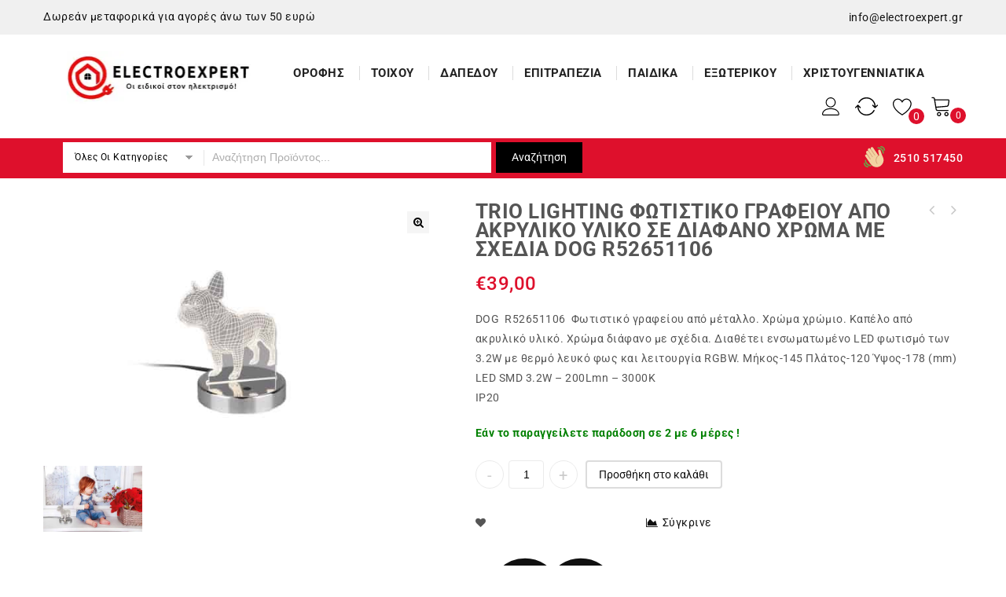

--- FILE ---
content_type: text/html; charset=UTF-8
request_url: https://electroexpert.gr/shop/fotistika/fotistika-paidika/trio-lighting-fotistiko-grafeioy-apo-akryliko-yliko-se-diafano-chroma-me-schedia-dog-r52651106/
body_size: 33995
content:
	<!DOCTYPE html>
	<html lang="el" prefix="og: https://ogp.me/ns#">
		<head>
			<meta name="google-site-verification" content="0Vd2aB3om9dCE8Vpto9SmfQsEua_lFqVqbkPUcUEPCU" />
			<meta charset="UTF-8">
			<meta name="viewport" content="width=device-width,initial-scale=1">
			<link rel="profile" href="//gmpg.org/xfn/11"/>
										<script>document.documentElement.className = document.documentElement.className + ' yes-js js_active js'</script>
			<!--[if lt IE 9]>
		<![endif]-->
	<style>img:is([sizes="auto" i], [sizes^="auto," i]) { contain-intrinsic-size: 3000px 1500px }</style>
	
<!-- Search Engine Optimization by Rank Math - https://rankmath.com/ -->
<title>TRIO LIGHTING ΦΩΤΙΣΤΙΚΟ ΓΡΑΦΕΙΟΥ ΑΠΟ ΑΚΡΥΛΙΚΟ ΥΛΙΚΟ ΣΕ ΔΙΑΦΑΝΟ ΧΡΩΜΑ ΜΕ ΣΧΕΔΙΑ DOG R52651106 - Electroexpert - Φωτιστικά</title><link rel="preload" data-rocket-preload as="style" href="https://ef5ipqo26qd.exactdn.com/easyio-fonts/css?family=Roboto&#038;display=swap" /><link rel="stylesheet" href="https://ef5ipqo26qd.exactdn.com/easyio-fonts/css?family=Roboto&#038;display=swap" media="print" onload="this.media='all'" /><noscript><link rel="stylesheet" href="https://ef5ipqo26qd.exactdn.com/easyio-fonts/css?family=Roboto&#038;display=swap" /></noscript>
<meta name="description" content="DOG  R52651106  Φωτιστικό γραφείου από μέταλλο. Χρώμα χρώμιο. Καπέλο από ακρυλικό υλικό. Χρώμα διάφανο με σχέδια. Διαθέτει ενσωματωμένο LED φωτισμό των 3.2W με θερμό λευκό φως και λειτουργία RGBW. Μήκος-145 Πλάτος-120 Ύψος-178 (mm)  LED SMD 3.2W - 200Lmn - 3000K IP20"/>
<meta name="robots" content="follow, index, max-snippet:-1, max-video-preview:-1, max-image-preview:large"/>
<link rel="canonical" href="https://electroexpert.gr/shop/fotistika/fotistika-paidika/trio-lighting-fotistiko-grafeioy-apo-akryliko-yliko-se-diafano-chroma-me-schedia-dog-r52651106/" />
<meta property="og:locale" content="el_GR" />
<meta property="og:type" content="product" />
<meta property="og:title" content="TRIO LIGHTING ΦΩΤΙΣΤΙΚΟ ΓΡΑΦΕΙΟΥ ΑΠΟ ΑΚΡΥΛΙΚΟ ΥΛΙΚΟ ΣΕ ΔΙΑΦΑΝΟ ΧΡΩΜΑ ΜΕ ΣΧΕΔΙΑ DOG R52651106 - Electroexpert - Φωτιστικά" />
<meta property="og:description" content="DOG  R52651106  Φωτιστικό γραφείου από μέταλλο. Χρώμα χρώμιο. Καπέλο από ακρυλικό υλικό. Χρώμα διάφανο με σχέδια. Διαθέτει ενσωματωμένο LED φωτισμό των 3.2W με θερμό λευκό φως και λειτουργία RGBW. Μήκος-145 Πλάτος-120 Ύψος-178 (mm)  LED SMD 3.2W - 200Lmn - 3000K IP20" />
<meta property="og:url" content="https://electroexpert.gr/shop/fotistika/fotistika-paidika/trio-lighting-fotistiko-grafeioy-apo-akryliko-yliko-se-diafano-chroma-me-schedia-dog-r52651106/" />
<meta property="og:site_name" content="Electroexpert - Φωτιστικά" />
<meta property="og:updated_time" content="2022-06-08T11:42:57+03:00" />
<meta property="og:image" content="https://ef5ipqo26qd.exactdn.com/wp-content/uploads/2020/08/R52651106-1.jpg" />
<meta property="og:image:secure_url" content="https://ef5ipqo26qd.exactdn.com/wp-content/uploads/2020/08/R52651106-1.jpg" />
<meta property="og:image:width" content="1024" />
<meta property="og:image:height" content="684" />
<meta property="og:image:alt" content="R52651106" />
<meta property="og:image:type" content="image/jpeg" />
<meta property="product:price:amount" content="39" />
<meta property="product:price:currency" content="EUR" />
<meta property="product:availability" content="instock" />
<meta name="twitter:card" content="summary_large_image" />
<meta name="twitter:title" content="TRIO LIGHTING ΦΩΤΙΣΤΙΚΟ ΓΡΑΦΕΙΟΥ ΑΠΟ ΑΚΡΥΛΙΚΟ ΥΛΙΚΟ ΣΕ ΔΙΑΦΑΝΟ ΧΡΩΜΑ ΜΕ ΣΧΕΔΙΑ DOG R52651106 - Electroexpert - Φωτιστικά" />
<meta name="twitter:description" content="DOG  R52651106  Φωτιστικό γραφείου από μέταλλο. Χρώμα χρώμιο. Καπέλο από ακρυλικό υλικό. Χρώμα διάφανο με σχέδια. Διαθέτει ενσωματωμένο LED φωτισμό των 3.2W με θερμό λευκό φως και λειτουργία RGBW. Μήκος-145 Πλάτος-120 Ύψος-178 (mm)  LED SMD 3.2W - 200Lmn - 3000K IP20" />
<meta name="twitter:image" content="https://ef5ipqo26qd.exactdn.com/wp-content/uploads/2020/08/R52651106-1.jpg" />
<meta name="twitter:label1" content="Price" />
<meta name="twitter:data1" content="&euro;39,00" />
<meta name="twitter:label2" content="Availability" />
<meta name="twitter:data2" content="Εάν το παραγγείλετε παράδοση σε  2 με 6 μέρες !" />
<script type="application/ld+json" class="rank-math-schema">{"@context":"https://schema.org","@graph":[{"@type":["ElectronicsStore","Organization"],"@id":"https://electroexpert.gr/#organization","name":"Electroexpert","url":"https://electroexpert.gr","logo":{"@type":"ImageObject","@id":"https://electroexpert.gr/#logo","url":"https://ef5ipqo26qd.exactdn.com/wp-content/uploads/2020/03/electroexperthouse-logo-square.jpg","contentUrl":"https://ef5ipqo26qd.exactdn.com/wp-content/uploads/2020/03/electroexperthouse-logo-square.jpg","caption":"Electroexpert","inLanguage":"el"},"openingHours":["Monday,Tuesday,Wednesday,Thursday,Friday,Saturday,Sunday 09:00-17:00"],"image":{"@id":"https://electroexpert.gr/#logo"}},{"@type":"WebSite","@id":"https://electroexpert.gr/#website","url":"https://electroexpert.gr","name":"Electroexpert","publisher":{"@id":"https://electroexpert.gr/#organization"},"inLanguage":"el"},{"@type":"ImageObject","@id":"https://ef5ipqo26qd.exactdn.com/wp-content/uploads/2020/08/R52651106-1.jpg?strip=all&amp;lossy=1&amp;ssl=1","url":"https://ef5ipqo26qd.exactdn.com/wp-content/uploads/2020/08/R52651106-1.jpg?strip=all&amp;lossy=1&amp;ssl=1","width":"1024","height":"684","caption":"R52651106","inLanguage":"el"},{"@type":"ItemPage","@id":"https://electroexpert.gr/shop/fotistika/fotistika-paidika/trio-lighting-fotistiko-grafeioy-apo-akryliko-yliko-se-diafano-chroma-me-schedia-dog-r52651106/#webpage","url":"https://electroexpert.gr/shop/fotistika/fotistika-paidika/trio-lighting-fotistiko-grafeioy-apo-akryliko-yliko-se-diafano-chroma-me-schedia-dog-r52651106/","name":"TRIO LIGHTING \u03a6\u03a9\u03a4\u0399\u03a3\u03a4\u0399\u039a\u039f \u0393\u03a1\u0391\u03a6\u0395\u0399\u039f\u03a5 \u0391\u03a0\u039f \u0391\u039a\u03a1\u03a5\u039b\u0399\u039a\u039f \u03a5\u039b\u0399\u039a\u039f \u03a3\u0395 \u0394\u0399\u0391\u03a6\u0391\u039d\u039f \u03a7\u03a1\u03a9\u039c\u0391 \u039c\u0395 \u03a3\u03a7\u0395\u0394\u0399\u0391 DOG R52651106 - Electroexpert - \u03a6\u03c9\u03c4\u03b9\u03c3\u03c4\u03b9\u03ba\u03ac","datePublished":"2020-08-11T09:33:16+03:00","dateModified":"2022-06-08T11:42:57+03:00","isPartOf":{"@id":"https://electroexpert.gr/#website"},"primaryImageOfPage":{"@id":"https://ef5ipqo26qd.exactdn.com/wp-content/uploads/2020/08/R52651106-1.jpg?strip=all&amp;lossy=1&amp;ssl=1"},"inLanguage":"el"},{"@type":"Product","name":"TRIO LIGHTING \u03a6\u03a9\u03a4\u0399\u03a3\u03a4\u0399\u039a\u039f \u0393\u03a1\u0391\u03a6\u0395\u0399\u039f\u03a5 \u0391\u03a0\u039f \u0391\u039a\u03a1\u03a5\u039b\u0399\u039a\u039f \u03a5\u039b\u0399\u039a\u039f \u03a3\u0395 \u0394\u0399\u0391\u03a6\u0391\u039d\u039f \u03a7\u03a1\u03a9\u039c\u0391 \u039c\u0395 \u03a3\u03a7\u0395\u0394\u0399\u0391 DOG R52651106 - Electroexpert - \u03a6\u03c9\u03c4\u03b9\u03c3\u03c4\u03b9\u03ba\u03ac","description":"DOG\u00a0 R52651106\u00a0 \u03a6\u03c9\u03c4\u03b9\u03c3\u03c4\u03b9\u03ba\u03cc \u03b3\u03c1\u03b1\u03c6\u03b5\u03af\u03bf\u03c5 \u03b1\u03c0\u03cc \u03bc\u03ad\u03c4\u03b1\u03bb\u03bb\u03bf. \u03a7\u03c1\u03ce\u03bc\u03b1 \u03c7\u03c1\u03ce\u03bc\u03b9\u03bf. \u039a\u03b1\u03c0\u03ad\u03bb\u03bf \u03b1\u03c0\u03cc \u03b1\u03ba\u03c1\u03c5\u03bb\u03b9\u03ba\u03cc \u03c5\u03bb\u03b9\u03ba\u03cc. \u03a7\u03c1\u03ce\u03bc\u03b1 \u03b4\u03b9\u03ac\u03c6\u03b1\u03bd\u03bf \u03bc\u03b5 \u03c3\u03c7\u03ad\u03b4\u03b9\u03b1. \u0394\u03b9\u03b1\u03b8\u03ad\u03c4\u03b5\u03b9 \u03b5\u03bd\u03c3\u03c9\u03bc\u03b1\u03c4\u03c9\u03bc\u03ad\u03bd\u03bf LED \u03c6\u03c9\u03c4\u03b9\u03c3\u03bc\u03cc \u03c4\u03c9\u03bd 3.2W \u03bc\u03b5 \u03b8\u03b5\u03c1\u03bc\u03cc \u03bb\u03b5\u03c5\u03ba\u03cc \u03c6\u03c9\u03c2 \u03ba\u03b1\u03b9 \u03bb\u03b5\u03b9\u03c4\u03bf\u03c5\u03c1\u03b3\u03af\u03b1 RGBW. \u039c\u03ae\u03ba\u03bf\u03c2-145 \u03a0\u03bb\u03ac\u03c4\u03bf\u03c2-120 \u038e\u03c8\u03bf\u03c2-178 (mm)\u00a0 LED SMD 3.2W - 200Lmn - 3000K IP20","sku":"R52651106","category":"\u03a6\u03a9\u03a4\u0399\u03a3\u03a4\u0399\u039a\u0391 &gt; \u03a6\u03a9\u03a4\u0399\u03a3\u03a4\u0399\u039a\u0391 \u03a0\u0391\u0399\u0394\u0399\u039a\u0391","mainEntityOfPage":{"@id":"https://electroexpert.gr/shop/fotistika/fotistika-paidika/trio-lighting-fotistiko-grafeioy-apo-akryliko-yliko-se-diafano-chroma-me-schedia-dog-r52651106/#webpage"},"weight":{"@type":"QuantitativeValue","unitCode":"KGM","value":"1"},"image":[{"@type":"ImageObject","url":"https://ef5ipqo26qd.exactdn.com/wp-content/uploads/2020/08/R52651106-1.jpg","height":"684","width":"1024"},{"@type":"ImageObject","url":"https://ef5ipqo26qd.exactdn.com/wp-content/uploads/2020/08/R52651106-ambient-1.jpg","height":"683","width":"1024"}],"offers":{"@type":"Offer","price":"39.00","priceCurrency":"EUR","priceValidUntil":"2027-12-31","availability":"https://schema.org/InStock","itemCondition":"NewCondition","url":"https://electroexpert.gr/shop/fotistika/fotistika-paidika/trio-lighting-fotistiko-grafeioy-apo-akryliko-yliko-se-diafano-chroma-me-schedia-dog-r52651106/","seller":{"@type":"Organization","@id":"https://electroexpert.gr/","name":"Electroexpert","url":"https://electroexpert.gr","logo":"https://ef5ipqo26qd.exactdn.com/wp-content/uploads/2020/03/electroexperthouse-logo-square.jpg"},"priceSpecification":{"price":"39","priceCurrency":"EUR","valueAddedTaxIncluded":"false"}},"additionalProperty":[{"@type":"PropertyValue","name":"pa_katigoria","value":"\u039c\u03bf\u03bd\u03cc\u03c6\u03c9\u03c4\u03bf"},{"@type":"PropertyValue","name":"pa_styl-fotistikon","value":"\u03bc\u03bf\u03bd\u03c4\u03ad\u03c1\u03bd\u03b1"}],"@id":"https://electroexpert.gr/shop/fotistika/fotistika-paidika/trio-lighting-fotistiko-grafeioy-apo-akryliko-yliko-se-diafano-chroma-me-schedia-dog-r52651106/#richSnippet"}]}</script>
<!-- /Rank Math WordPress SEO plugin -->

<link rel='dns-prefetch' href='//ef5ipqo26qd.exactdn.com' />
<link href='https://fonts.gstatic.com' crossorigin rel='preconnect' />
<link rel='preconnect' href='//ef5ipqo26qd.exactdn.com' />
<link rel='preconnect' href='//ef5ipqo26qd.exactdn.com' crossorigin />
<link rel="alternate" type="application/rss+xml" title="Ροή RSS &raquo; Electroexpert - Φωτιστικά" href="https://electroexpert.gr/feed/" />
<link rel="alternate" type="application/rss+xml" title="Ροή Σχολίων &raquo; Electroexpert - Φωτιστικά" href="https://electroexpert.gr/comments/feed/" />
<link rel='stylesheet' id='google-fonts-css' href='https://ef5ipqo26qd.exactdn.com/easyio-fonts/css?family=Roboto%3A400%2C500%2C700&#038;ver=1.0.0#038;subset=latin%2Clatin-ext' media='all' />
<link data-minify="1" rel='stylesheet' id='tmpmela-isotope-css' href='https://ef5ipqo26qd.exactdn.com/wp-content/cache/min/1/wp-content/themes/kartpul/css/isotop-port.css?ver=1745491923' media='all' />
<link data-minify="1" rel='stylesheet' id='tmpmela-custom-css' href='https://ef5ipqo26qd.exactdn.com/wp-content/cache/min/1/wp-content/themes/kartpul/css/megnor/custom.css?ver=1745491923' media='all' />
<link data-minify="1" rel='stylesheet' id='owl-carousel-css' href='https://ef5ipqo26qd.exactdn.com/wp-content/cache/min/1/wp-content/themes/kartpul/css/megnor/owl.carousel.css?ver=1745491923' media='all' />
<link data-minify="1" rel='stylesheet' id='shadowbox-css' href='https://ef5ipqo26qd.exactdn.com/wp-content/cache/min/1/wp-content/themes/kartpul/css/megnor/shadowbox.css?ver=1745491923' media='all' />
<link data-minify="1" rel='stylesheet' id='tmpmela-shortcode-style-css' href='https://ef5ipqo26qd.exactdn.com/wp-content/cache/min/1/wp-content/themes/kartpul/css/megnor/shortcode_style.css?ver=1745491923' media='all' />
<link data-minify="1" rel='stylesheet' id='tmpmela-woocommerce-css-css' href='https://ef5ipqo26qd.exactdn.com/wp-content/cache/min/1/wp-content/themes/kartpul/css/megnor/woocommerce.css?ver=1745491923' media='all' />
<style id='wp-emoji-styles-inline-css'>

	img.wp-smiley, img.emoji {
		display: inline !important;
		border: none !important;
		box-shadow: none !important;
		height: 1em !important;
		width: 1em !important;
		margin: 0 0.07em !important;
		vertical-align: -0.1em !important;
		background: none !important;
		padding: 0 !important;
	}
</style>
<style id='classic-theme-styles-inline-css'>
/*! This file is auto-generated */
.wp-block-button__link{color:#fff;background-color:#32373c;border-radius:9999px;box-shadow:none;text-decoration:none;padding:calc(.667em + 2px) calc(1.333em + 2px);font-size:1.125em}.wp-block-file__button{background:#32373c;color:#fff;text-decoration:none}
</style>
<link data-minify="1" rel='stylesheet' id='yith-wcan-shortcodes-css' href='https://ef5ipqo26qd.exactdn.com/wp-content/cache/min/1/wp-content/plugins/yith-woocommerce-ajax-navigation/assets/css/shortcodes.css?ver=1745491923' media='all' />
<style id='yith-wcan-shortcodes-inline-css'>
:root{
	--yith-wcan-filters_colors_titles: #434343;
	--yith-wcan-filters_colors_background: #FFFFFF;
	--yith-wcan-filters_colors_accent: #A7144C;
	--yith-wcan-filters_colors_accent_r: 167;
	--yith-wcan-filters_colors_accent_g: 20;
	--yith-wcan-filters_colors_accent_b: 76;
	--yith-wcan-color_swatches_border_radius: 100%;
	--yith-wcan-color_swatches_size: 30px;
	--yith-wcan-labels_style_background: #FFFFFF;
	--yith-wcan-labels_style_background_hover: #A7144C;
	--yith-wcan-labels_style_background_active: #A7144C;
	--yith-wcan-labels_style_text: #434343;
	--yith-wcan-labels_style_text_hover: #FFFFFF;
	--yith-wcan-labels_style_text_active: #FFFFFF;
	--yith-wcan-anchors_style_text: #434343;
	--yith-wcan-anchors_style_text_hover: #A7144C;
	--yith-wcan-anchors_style_text_active: #A7144C;
}
</style>
<link data-minify="1" rel='stylesheet' id='jquery-selectBox-css' href='https://ef5ipqo26qd.exactdn.com/wp-content/cache/min/1/wp-content/plugins/yith-woocommerce-wishlist/assets/css/jquery.selectBox.css?ver=1745491923' media='all' />
<link data-minify="1" rel='stylesheet' id='woocommerce_prettyPhoto_css-css' href='https://ef5ipqo26qd.exactdn.com/wp-content/cache/min/1/wp-content/plugins/woocommerce/assets/css/prettyPhoto.css?ver=1745491923' media='all' />
<link data-minify="1" rel='stylesheet' id='yith-wcwl-main-css' href='https://ef5ipqo26qd.exactdn.com/wp-content/cache/min/1/wp-content/plugins/yith-woocommerce-wishlist/assets/css/style.css?ver=1745491923' media='all' />
<style id='yith-wcwl-main-inline-css'>
 :root { --color-add-to-wishlist-background: #333333; --color-add-to-wishlist-text: #FFFFFF; --color-add-to-wishlist-border: #333333; --color-add-to-wishlist-background-hover: #333333; --color-add-to-wishlist-text-hover: #FFFFFF; --color-add-to-wishlist-border-hover: #333333; --rounded-corners-radius: 16px; --add-to-cart-rounded-corners-radius: 16px; --color-headers-background: #F4F4F4; --feedback-duration: 3s } 
 :root { --color-add-to-wishlist-background: #333333; --color-add-to-wishlist-text: #FFFFFF; --color-add-to-wishlist-border: #333333; --color-add-to-wishlist-background-hover: #333333; --color-add-to-wishlist-text-hover: #FFFFFF; --color-add-to-wishlist-border-hover: #333333; --rounded-corners-radius: 16px; --add-to-cart-rounded-corners-radius: 16px; --color-headers-background: #F4F4F4; --feedback-duration: 3s } 
</style>
<style id='global-styles-inline-css'>
:root{--wp--preset--aspect-ratio--square: 1;--wp--preset--aspect-ratio--4-3: 4/3;--wp--preset--aspect-ratio--3-4: 3/4;--wp--preset--aspect-ratio--3-2: 3/2;--wp--preset--aspect-ratio--2-3: 2/3;--wp--preset--aspect-ratio--16-9: 16/9;--wp--preset--aspect-ratio--9-16: 9/16;--wp--preset--color--black: #000000;--wp--preset--color--cyan-bluish-gray: #abb8c3;--wp--preset--color--white: #ffffff;--wp--preset--color--pale-pink: #f78da7;--wp--preset--color--vivid-red: #cf2e2e;--wp--preset--color--luminous-vivid-orange: #ff6900;--wp--preset--color--luminous-vivid-amber: #fcb900;--wp--preset--color--light-green-cyan: #7bdcb5;--wp--preset--color--vivid-green-cyan: #00d084;--wp--preset--color--pale-cyan-blue: #8ed1fc;--wp--preset--color--vivid-cyan-blue: #0693e3;--wp--preset--color--vivid-purple: #9b51e0;--wp--preset--gradient--vivid-cyan-blue-to-vivid-purple: linear-gradient(135deg,rgba(6,147,227,1) 0%,rgb(155,81,224) 100%);--wp--preset--gradient--light-green-cyan-to-vivid-green-cyan: linear-gradient(135deg,rgb(122,220,180) 0%,rgb(0,208,130) 100%);--wp--preset--gradient--luminous-vivid-amber-to-luminous-vivid-orange: linear-gradient(135deg,rgba(252,185,0,1) 0%,rgba(255,105,0,1) 100%);--wp--preset--gradient--luminous-vivid-orange-to-vivid-red: linear-gradient(135deg,rgba(255,105,0,1) 0%,rgb(207,46,46) 100%);--wp--preset--gradient--very-light-gray-to-cyan-bluish-gray: linear-gradient(135deg,rgb(238,238,238) 0%,rgb(169,184,195) 100%);--wp--preset--gradient--cool-to-warm-spectrum: linear-gradient(135deg,rgb(74,234,220) 0%,rgb(151,120,209) 20%,rgb(207,42,186) 40%,rgb(238,44,130) 60%,rgb(251,105,98) 80%,rgb(254,248,76) 100%);--wp--preset--gradient--blush-light-purple: linear-gradient(135deg,rgb(255,206,236) 0%,rgb(152,150,240) 100%);--wp--preset--gradient--blush-bordeaux: linear-gradient(135deg,rgb(254,205,165) 0%,rgb(254,45,45) 50%,rgb(107,0,62) 100%);--wp--preset--gradient--luminous-dusk: linear-gradient(135deg,rgb(255,203,112) 0%,rgb(199,81,192) 50%,rgb(65,88,208) 100%);--wp--preset--gradient--pale-ocean: linear-gradient(135deg,rgb(255,245,203) 0%,rgb(182,227,212) 50%,rgb(51,167,181) 100%);--wp--preset--gradient--electric-grass: linear-gradient(135deg,rgb(202,248,128) 0%,rgb(113,206,126) 100%);--wp--preset--gradient--midnight: linear-gradient(135deg,rgb(2,3,129) 0%,rgb(40,116,252) 100%);--wp--preset--font-size--small: 13px;--wp--preset--font-size--medium: 20px;--wp--preset--font-size--large: 36px;--wp--preset--font-size--x-large: 42px;--wp--preset--spacing--20: 0.44rem;--wp--preset--spacing--30: 0.67rem;--wp--preset--spacing--40: 1rem;--wp--preset--spacing--50: 1.5rem;--wp--preset--spacing--60: 2.25rem;--wp--preset--spacing--70: 3.38rem;--wp--preset--spacing--80: 5.06rem;--wp--preset--shadow--natural: 6px 6px 9px rgba(0, 0, 0, 0.2);--wp--preset--shadow--deep: 12px 12px 50px rgba(0, 0, 0, 0.4);--wp--preset--shadow--sharp: 6px 6px 0px rgba(0, 0, 0, 0.2);--wp--preset--shadow--outlined: 6px 6px 0px -3px rgba(255, 255, 255, 1), 6px 6px rgba(0, 0, 0, 1);--wp--preset--shadow--crisp: 6px 6px 0px rgba(0, 0, 0, 1);}:where(.is-layout-flex){gap: 0.5em;}:where(.is-layout-grid){gap: 0.5em;}body .is-layout-flex{display: flex;}.is-layout-flex{flex-wrap: wrap;align-items: center;}.is-layout-flex > :is(*, div){margin: 0;}body .is-layout-grid{display: grid;}.is-layout-grid > :is(*, div){margin: 0;}:where(.wp-block-columns.is-layout-flex){gap: 2em;}:where(.wp-block-columns.is-layout-grid){gap: 2em;}:where(.wp-block-post-template.is-layout-flex){gap: 1.25em;}:where(.wp-block-post-template.is-layout-grid){gap: 1.25em;}.has-black-color{color: var(--wp--preset--color--black) !important;}.has-cyan-bluish-gray-color{color: var(--wp--preset--color--cyan-bluish-gray) !important;}.has-white-color{color: var(--wp--preset--color--white) !important;}.has-pale-pink-color{color: var(--wp--preset--color--pale-pink) !important;}.has-vivid-red-color{color: var(--wp--preset--color--vivid-red) !important;}.has-luminous-vivid-orange-color{color: var(--wp--preset--color--luminous-vivid-orange) !important;}.has-luminous-vivid-amber-color{color: var(--wp--preset--color--luminous-vivid-amber) !important;}.has-light-green-cyan-color{color: var(--wp--preset--color--light-green-cyan) !important;}.has-vivid-green-cyan-color{color: var(--wp--preset--color--vivid-green-cyan) !important;}.has-pale-cyan-blue-color{color: var(--wp--preset--color--pale-cyan-blue) !important;}.has-vivid-cyan-blue-color{color: var(--wp--preset--color--vivid-cyan-blue) !important;}.has-vivid-purple-color{color: var(--wp--preset--color--vivid-purple) !important;}.has-black-background-color{background-color: var(--wp--preset--color--black) !important;}.has-cyan-bluish-gray-background-color{background-color: var(--wp--preset--color--cyan-bluish-gray) !important;}.has-white-background-color{background-color: var(--wp--preset--color--white) !important;}.has-pale-pink-background-color{background-color: var(--wp--preset--color--pale-pink) !important;}.has-vivid-red-background-color{background-color: var(--wp--preset--color--vivid-red) !important;}.has-luminous-vivid-orange-background-color{background-color: var(--wp--preset--color--luminous-vivid-orange) !important;}.has-luminous-vivid-amber-background-color{background-color: var(--wp--preset--color--luminous-vivid-amber) !important;}.has-light-green-cyan-background-color{background-color: var(--wp--preset--color--light-green-cyan) !important;}.has-vivid-green-cyan-background-color{background-color: var(--wp--preset--color--vivid-green-cyan) !important;}.has-pale-cyan-blue-background-color{background-color: var(--wp--preset--color--pale-cyan-blue) !important;}.has-vivid-cyan-blue-background-color{background-color: var(--wp--preset--color--vivid-cyan-blue) !important;}.has-vivid-purple-background-color{background-color: var(--wp--preset--color--vivid-purple) !important;}.has-black-border-color{border-color: var(--wp--preset--color--black) !important;}.has-cyan-bluish-gray-border-color{border-color: var(--wp--preset--color--cyan-bluish-gray) !important;}.has-white-border-color{border-color: var(--wp--preset--color--white) !important;}.has-pale-pink-border-color{border-color: var(--wp--preset--color--pale-pink) !important;}.has-vivid-red-border-color{border-color: var(--wp--preset--color--vivid-red) !important;}.has-luminous-vivid-orange-border-color{border-color: var(--wp--preset--color--luminous-vivid-orange) !important;}.has-luminous-vivid-amber-border-color{border-color: var(--wp--preset--color--luminous-vivid-amber) !important;}.has-light-green-cyan-border-color{border-color: var(--wp--preset--color--light-green-cyan) !important;}.has-vivid-green-cyan-border-color{border-color: var(--wp--preset--color--vivid-green-cyan) !important;}.has-pale-cyan-blue-border-color{border-color: var(--wp--preset--color--pale-cyan-blue) !important;}.has-vivid-cyan-blue-border-color{border-color: var(--wp--preset--color--vivid-cyan-blue) !important;}.has-vivid-purple-border-color{border-color: var(--wp--preset--color--vivid-purple) !important;}.has-vivid-cyan-blue-to-vivid-purple-gradient-background{background: var(--wp--preset--gradient--vivid-cyan-blue-to-vivid-purple) !important;}.has-light-green-cyan-to-vivid-green-cyan-gradient-background{background: var(--wp--preset--gradient--light-green-cyan-to-vivid-green-cyan) !important;}.has-luminous-vivid-amber-to-luminous-vivid-orange-gradient-background{background: var(--wp--preset--gradient--luminous-vivid-amber-to-luminous-vivid-orange) !important;}.has-luminous-vivid-orange-to-vivid-red-gradient-background{background: var(--wp--preset--gradient--luminous-vivid-orange-to-vivid-red) !important;}.has-very-light-gray-to-cyan-bluish-gray-gradient-background{background: var(--wp--preset--gradient--very-light-gray-to-cyan-bluish-gray) !important;}.has-cool-to-warm-spectrum-gradient-background{background: var(--wp--preset--gradient--cool-to-warm-spectrum) !important;}.has-blush-light-purple-gradient-background{background: var(--wp--preset--gradient--blush-light-purple) !important;}.has-blush-bordeaux-gradient-background{background: var(--wp--preset--gradient--blush-bordeaux) !important;}.has-luminous-dusk-gradient-background{background: var(--wp--preset--gradient--luminous-dusk) !important;}.has-pale-ocean-gradient-background{background: var(--wp--preset--gradient--pale-ocean) !important;}.has-electric-grass-gradient-background{background: var(--wp--preset--gradient--electric-grass) !important;}.has-midnight-gradient-background{background: var(--wp--preset--gradient--midnight) !important;}.has-small-font-size{font-size: var(--wp--preset--font-size--small) !important;}.has-medium-font-size{font-size: var(--wp--preset--font-size--medium) !important;}.has-large-font-size{font-size: var(--wp--preset--font-size--large) !important;}.has-x-large-font-size{font-size: var(--wp--preset--font-size--x-large) !important;}
:where(.wp-block-post-template.is-layout-flex){gap: 1.25em;}:where(.wp-block-post-template.is-layout-grid){gap: 1.25em;}
:where(.wp-block-columns.is-layout-flex){gap: 2em;}:where(.wp-block-columns.is-layout-grid){gap: 2em;}
:root :where(.wp-block-pullquote){font-size: 1.5em;line-height: 1.6;}
</style>
<link data-minify="1" rel='stylesheet' id='photoswipe-css' href='https://ef5ipqo26qd.exactdn.com/wp-content/cache/min/1/wp-content/plugins/woocommerce/assets/css/photoswipe/photoswipe.min.css?ver=1745491923' media='all' />
<link data-minify="1" rel='stylesheet' id='photoswipe-default-skin-css' href='https://ef5ipqo26qd.exactdn.com/wp-content/cache/min/1/wp-content/plugins/woocommerce/assets/css/photoswipe/default-skin/default-skin.min.css?ver=1745491923' media='all' />
<style id='woocommerce-inline-inline-css'>
.woocommerce form .form-row .required { visibility: visible; }
</style>
<link data-minify="1" rel='stylesheet' id='jquery-colorbox-css' href='https://ef5ipqo26qd.exactdn.com/wp-content/cache/min/1/wp-content/plugins/yith-woocommerce-compare/assets/css/colorbox.css?ver=1745491923' media='all' />
<link data-minify="1" rel='stylesheet' id='brands-styles-css' href='https://ef5ipqo26qd.exactdn.com/wp-content/cache/min/1/wp-content/plugins/woocommerce/assets/css/brands.css?ver=1745491923' media='all' />
<link data-minify="1" rel='stylesheet' id='tmpmela-child-style-css' href='https://ef5ipqo26qd.exactdn.com/wp-content/cache/min/1/wp-content/themes/kartpul/style.css?ver=1745491923' media='all' />
<link rel='stylesheet' id='tmpmela-fonts-css' href='//ef5ipqo26qd.exactdn.com/easyio-fonts/css?family=Source+Sans+Pro%3A300%2C400%2C600%2C300italic%2C400italic%2C600italic%7CBitter%3A400%2C600&#038;subset=latin%2Clatin-ext' media='all' />
<link data-minify="1" rel='stylesheet' id='font-awesome-css' href='https://ef5ipqo26qd.exactdn.com/wp-content/cache/min/1/wp-content/themes/kartpul/fonts/css/font-awesome.css?ver=1745491923' media='all' />
<style id='font-awesome-inline-css'>
[data-font="FontAwesome"]:before {font-family: 'FontAwesome' !important;content: attr(data-icon) !important;speak: none !important;font-weight: normal !important;font-variant: normal !important;text-transform: none !important;line-height: 1 !important;font-style: normal !important;-webkit-font-smoothing: antialiased !important;-moz-osx-font-smoothing: grayscale !important;}
</style>
<link data-minify="1" rel='stylesheet' id='tmpmela-style-css' href='https://ef5ipqo26qd.exactdn.com/wp-content/cache/min/1/wp-content/themes/kartpul_layout7/style.css?ver=1745491923' media='all' />
<link data-minify="1" rel='stylesheet' id='pwb-styles-frontend-css' href='https://ef5ipqo26qd.exactdn.com/wp-content/cache/min/1/wp-content/plugins/perfect-woocommerce-brands/build/frontend/css/style.css?ver=1745491923' media='all' />
<script type="text/template" id="tmpl-variation-template">
	<div class="woocommerce-variation-description">{{{ data.variation.variation_description }}}</div>
	<div class="woocommerce-variation-price">{{{ data.variation.price_html }}}</div>
	<div class="woocommerce-variation-availability">{{{ data.variation.availability_html }}}</div>
</script>
<script type="text/template" id="tmpl-unavailable-variation-template">
	<p role="alert">Λυπούμαστε, αυτό το προϊόν δεν είναι διαθέσιμο. Παρακαλούμε, επιλέξτε έναν διαφορετικό συνδυασμό.</p>
</script>
<script src="https://ef5ipqo26qd.exactdn.com/wp-includes/js/jquery/jquery.min.js?ver=3.7.1" id="jquery-core-js"></script>
<script data-minify="1" src="https://ef5ipqo26qd.exactdn.com/wp-content/cache/min/1/wp-includes/js/jquery/jquery-migrate.min.js?ver=1745491924" id="jquery-migrate-js" data-rocket-defer defer></script>
<script id="jquery-js-after">
/* <![CDATA[ */

					function optimocha_getCookie(name) {
						var v = document.cookie.match("(^|;) ?" + name + "=([^;]*)(;|$)");
						return v ? v[2] : null;
					}

					function optimocha_check_wc_cart_script() {
					var cart_src = "https://ef5ipqo26qd.exactdn.com/wp-content/plugins/woocommerce/assets/js/frontend/cart-fragments.min.js";
					var script_id = "optimocha_loaded_wc_cart_fragments";

						if( document.getElementById(script_id) !== null ) {
							return false;
						}

						if( optimocha_getCookie("woocommerce_cart_hash") ) {
							var script = document.createElement("script");
							script.id = script_id;
							script.src = cart_src;
							script.async = true;
							document.head.appendChild(script);
						}
					}

					optimocha_check_wc_cart_script();
					document.addEventListener("click", function(){setTimeout(optimocha_check_wc_cart_script,1000);});
					
/* ]]> */
</script>
<script data-minify="1" src="https://ef5ipqo26qd.exactdn.com/wp-content/cache/min/1/wp-content/plugins/woocommerce/assets/js/zoom/jquery.zoom.min.js?ver=1745491924" id="zoom-js" defer="defer" data-wp-strategy="defer"></script>
<script data-minify="1" src="https://ef5ipqo26qd.exactdn.com/wp-content/cache/min/1/wp-content/plugins/woocommerce/assets/js/photoswipe/photoswipe.min.js?ver=1745491924" id="photoswipe-js" defer="defer" data-wp-strategy="defer"></script>
<script data-minify="1" src="https://ef5ipqo26qd.exactdn.com/wp-content/cache/min/1/wp-content/plugins/woocommerce/assets/js/photoswipe/photoswipe-ui-default.min.js?ver=1745491924" id="photoswipe-ui-default-js" defer="defer" data-wp-strategy="defer"></script>
<script id="wc-single-product-js-extra">
/* <![CDATA[ */
var wc_single_product_params = {"i18n_required_rating_text":"\u03a0\u03b1\u03c1\u03b1\u03ba\u03b1\u03bb\u03bf\u03cd\u03bc\u03b5, \u03b5\u03c0\u03b9\u03bb\u03ad\u03be\u03c4\u03b5 \u03bc\u03af\u03b1 \u03b2\u03b1\u03b8\u03bc\u03bf\u03bb\u03bf\u03b3\u03af\u03b1","i18n_rating_options":["1 \u03b1\u03c0\u03cc 5 \u03b1\u03c3\u03c4\u03ad\u03c1\u03b9\u03b1","2 \u03b1\u03c0\u03cc 5 \u03b1\u03c3\u03c4\u03ad\u03c1\u03b9\u03b1","3 \u03b1\u03c0\u03cc 5 \u03b1\u03c3\u03c4\u03ad\u03c1\u03b9\u03b1","4 \u03b1\u03c0\u03cc 5 \u03b1\u03c3\u03c4\u03ad\u03c1\u03b9\u03b1","5 \u03b1\u03c0\u03cc 5 \u03b1\u03c3\u03c4\u03ad\u03c1\u03b9\u03b1"],"i18n_product_gallery_trigger_text":"View full-screen image gallery","review_rating_required":"yes","flexslider":{"rtl":false,"animation":"slide","smoothHeight":true,"directionNav":false,"controlNav":"thumbnails","slideshow":false,"animationSpeed":500,"animationLoop":false,"allowOneSlide":false},"zoom_enabled":"1","zoom_options":[],"photoswipe_enabled":"1","photoswipe_options":{"shareEl":false,"closeOnScroll":false,"history":false,"hideAnimationDuration":0,"showAnimationDuration":0},"flexslider_enabled":"1"};
/* ]]> */
</script>
<script data-minify="1" src="https://ef5ipqo26qd.exactdn.com/wp-content/cache/min/1/wp-content/plugins/woocommerce/assets/js/frontend/single-product.min.js?ver=1745491924" id="wc-single-product-js" defer="defer" data-wp-strategy="defer"></script>
<script data-minify="1" src="https://ef5ipqo26qd.exactdn.com/wp-content/cache/min/1/wp-content/plugins/woocommerce/assets/js/jquery-blockui/jquery.blockUI.min.js?ver=1745491924" id="jquery-blockui-js" data-wp-strategy="defer" data-rocket-defer defer></script>
<script data-minify="1" src="https://ef5ipqo26qd.exactdn.com/wp-content/cache/min/1/wp-content/plugins/woocommerce/assets/js/js-cookie/js.cookie.min.js?ver=1745491924" id="js-cookie-js" defer="defer" data-wp-strategy="defer"></script>
<script id="woocommerce-js-extra">
/* <![CDATA[ */
var woocommerce_params = {"ajax_url":"\/wp-admin\/admin-ajax.php","wc_ajax_url":"\/?wc-ajax=%%endpoint%%","i18n_password_show":"\u0395\u03bc\u03c6\u03ac\u03bd\u03b9\u03c3\u03b7 \u03c3\u03c5\u03bd\u03b8\u03b7\u03bc\u03b1\u03c4\u03b9\u03ba\u03bf\u03cd","i18n_password_hide":"\u0391\u03c0\u03cc\u03ba\u03c1\u03c5\u03c8\u03b7 \u03c3\u03c5\u03bd\u03b8\u03b7\u03bc\u03b1\u03c4\u03b9\u03ba\u03bf\u03cd"};
/* ]]> */
</script>
<script data-minify="1" src="https://ef5ipqo26qd.exactdn.com/wp-content/cache/min/1/wp-content/plugins/woocommerce/assets/js/frontend/woocommerce.min.js?ver=1745491924" id="woocommerce-js" defer="defer" data-wp-strategy="defer"></script>
<script data-minify="1" src="https://ef5ipqo26qd.exactdn.com/wp-content/cache/min/1/wp-includes/js/underscore.min.js?ver=1745491924" id="underscore-js" data-rocket-defer defer></script>
<script id="wp-util-js-extra">
/* <![CDATA[ */
var _wpUtilSettings = {"ajax":{"url":"\/wp-admin\/admin-ajax.php"}};
/* ]]> */
</script>
<script data-minify="1" src="https://ef5ipqo26qd.exactdn.com/wp-content/cache/min/1/wp-includes/js/wp-util.min.js?ver=1745491924" id="wp-util-js" data-rocket-defer defer></script>
<script data-minify="1" src="https://ef5ipqo26qd.exactdn.com/wp-content/cache/min/1/wp-content/themes/kartpul/js/megnor/jquery.custom.min.js?ver=1745491924" id="tmpmela-custom-script-js" data-rocket-defer defer></script>
<script data-minify="1" src="https://ef5ipqo26qd.exactdn.com/wp-content/cache/min/1/wp-content/themes/kartpul/js/jquery.isotope.min.js?ver=1745491924" id="isotope-js" data-rocket-defer defer></script>
<script data-minify="1" src="https://ef5ipqo26qd.exactdn.com/wp-content/cache/min/1/wp-content/themes/kartpul/js/megnor/megnor.min.js?ver=1745491924" id="tmpmela-megnor-js" data-rocket-defer defer></script>
<script data-minify="1" src="https://ef5ipqo26qd.exactdn.com/wp-content/cache/min/1/wp-content/themes/kartpul/js/megnor/owl.carousel.min.js?ver=1745491924" id="owlcarousel-js" data-rocket-defer defer></script>
<script data-minify="1" src="https://ef5ipqo26qd.exactdn.com/wp-content/cache/min/1/wp-content/themes/kartpul/js/megnor/jquery.validate.js?ver=1745491924" id="validate-js" data-rocket-defer defer></script>
<script data-minify="1" src="https://ef5ipqo26qd.exactdn.com/wp-content/cache/min/1/wp-content/themes/kartpul/js/megnor/shadowbox.js?ver=1745491924" id="shadowbox-js" data-rocket-defer defer></script>
<script data-minify="1" src="https://ef5ipqo26qd.exactdn.com/wp-content/cache/min/1/wp-content/themes/kartpul/js/megnor/jquery.megamenu.js?ver=1745491924" id="megamenu-js" data-rocket-defer defer></script>
<script data-minify="1" src="https://ef5ipqo26qd.exactdn.com/wp-content/cache/min/1/wp-content/themes/kartpul/js/megnor/easyResponsiveTabs.js?ver=1745491924" id="easyResponsiveTabs-js" data-rocket-defer defer></script>
<script data-minify="1" src="https://ef5ipqo26qd.exactdn.com/wp-content/cache/min/1/wp-content/themes/kartpul/js/megnor/jquery.treeview.js?ver=1745491924" id="jtree-js" data-rocket-defer defer></script>
<script data-minify="1" src="https://ef5ipqo26qd.exactdn.com/wp-content/cache/min/1/wp-content/themes/kartpul/js/megnor/countUp.js?ver=1745491924" id="countUp-js" data-rocket-defer defer></script>
<script data-minify="1" src="https://ef5ipqo26qd.exactdn.com/wp-content/cache/min/1/wp-content/themes/kartpul/js/megnor/jquery.countdown.min.js?ver=1745491924" id="countdown-js" data-rocket-defer defer></script>
<script src="https://ef5ipqo26qd.exactdn.com/wp-content/themes/kartpul/js/html5.js?m=1674046252" id="tmpmela-html5-js" data-rocket-defer defer></script>
<script id="phpvariable-js-extra">
/* <![CDATA[ */
var php_var = {"tmpmela_loadmore":"","tmpmela_pagination":"","tmpmela_nomore":""};
/* ]]> */
</script>
<script data-minify="1" src="https://ef5ipqo26qd.exactdn.com/wp-content/cache/min/1/wp-content/themes/kartpul/js/megnor/megnorloadmore.js?ver=1745491924" id="phpvariable-js" data-rocket-defer defer></script>
<script id="wpm-js-extra">
/* <![CDATA[ */
var wpm = {"ajax_url":"https:\/\/electroexpert.gr\/wp-admin\/admin-ajax.php","root":"https:\/\/electroexpert.gr\/wp-json\/"};
/* ]]> */
</script>
<script data-minify="1" src="https://ef5ipqo26qd.exactdn.com/wp-content/cache/min/1/wp-content/plugins/pixel-manager-pro-for-woocommerce/js/public/wpm-public__premium_only.p1.min.js?ver=1745491924" id="wpm-js" data-rocket-defer defer></script>
<script></script><link rel="https://api.w.org/" href="https://electroexpert.gr/wp-json/" /><link rel="alternate" title="JSON" type="application/json" href="https://electroexpert.gr/wp-json/wp/v2/product/23757" /><link rel="EditURI" type="application/rsd+xml" title="RSD" href="https://electroexpert.gr/xmlrpc.php?rsd" />
<meta name="generator" content="WordPress 6.8.3" />
<link rel='shortlink' href='https://electroexpert.gr/?p=23757' />
<link rel="alternate" title="oEmbed (JSON)" type="application/json+oembed" href="https://electroexpert.gr/wp-json/oembed/1.0/embed?url=https%3A%2F%2Felectroexpert.gr%2Fshop%2Ffotistika%2Ffotistika-paidika%2Ftrio-lighting-fotistiko-grafeioy-apo-akryliko-yliko-se-diafano-chroma-me-schedia-dog-r52651106%2F" />
<link rel="alternate" title="oEmbed (XML)" type="text/xml+oembed" href="https://electroexpert.gr/wp-json/oembed/1.0/embed?url=https%3A%2F%2Felectroexpert.gr%2Fshop%2Ffotistika%2Ffotistika-paidika%2Ftrio-lighting-fotistiko-grafeioy-apo-akryliko-yliko-se-diafano-chroma-me-schedia-dog-r52651106%2F&#038;format=xml" />

<!-- This website runs the Product Feed PRO for WooCommerce by AdTribes.io plugin - version 13.4.3 -->
<meta name="generator" content="/home2/electroexpertkos/public_html/wp-content/themes/kartpul/style.css - " />		
	<style>
		h1 {	
		font-family:'Roboto', Arial, Helvetica, sans-serif;
	}	
			h1 {	
		color:#555555;	
	}	
			h2 {	
		font-family:'Roboto', Arial, Helvetica, sans-serif;
	}	
			h2 {	
		color:#555555;	
	}	
			h3 {	
		font-family:'Roboto', Arial, Helvetica, sans-serif;
	}	
			h3 { color:#555555;}
			h4 {	
		font-family:'Roboto', Arial, Helvetica, sans-serif;
	}	
		
		h4 {	
		color:#555555;	
	}	
			h5 {	
		font-family:'Roboto', Arial, Helvetica, sans-serif;
	}	
			h5 {	
		color:#555555;	
	}	
			h6 {	
		font-family:'Roboto', Arial, Helvetica, sans-serif;
	}	
		
		h6 {	
		color:#555555;	
	}	
	
	a {
		color:#0C0C0C;
	}
	a:hover ,.header-tag-widget .tagcloud a:hover,.woocommerce ul.products li.product .product-name:hover,
	li.product a:hover .product-name, .entry-meta a:hover ,
	.tabs a.current, a.active, .entry-thumbnail .comments-link a:hover,
	.cat-outer-block:hover .cat_description a ,.post-detail a:hover ,
	.current-cat > a,.woocommerce .entry-summary .yith-wcwl-wishlistexistsbrowse a:hover,
	.woocommerce .entry-summary .yith-wcwl-wishlistaddedbrowse a:hover,
	.woocommerce .entry-summary .yith-wcwl-add-to-wishlist .add_to_wishlist:hover,
	.woocommerce .entry-summary a.compare.button:hover,
	.woocommerce ul.products li .container-inner .wcpc_compare a.button:hover,
	.woocommerce .entry-summary .compare.button:hover,
	.woocommerce .entry-summary .yith-wcwl-add-to-wishlist .add_to_wishlist:hover:before,
	.woocommerce .entry-summary a.compare.button.added:hover,
	.woocommerce .entry-summary .yith-wcwl-wishlistexistsbrowse a:hover:before,
	.woocommerce .entry-summary .compare.button:hover:before,
	.woocommerce .entry-summary .compare.button:hover:before,
	 .woocommerce .entry-summary a.compare.button.added:hover:before,
	.woocommerce .summary .product_meta .posted_in a:hover,
	.woocommerce .summary .product_meta .tagged_as a:hover,
	.brand span a:hover,
	.social a:hover,
	.post-navigation a:hover .fa,
	.woocommerce .entry-summary .yith-wcwl-wishlistaddedbrowse a:hover:before{
		color:#DE102C;
	}
	.site-footer .widget-title, #menu-footer-navigation > li > a{
		color:#FFFFFF; 
	}
	.footer a, .site-footer a, .site-footer, .footer-middle li .sub-menu li a{
		color:#808080; 
	}
	.footer a:hover, .footer .footer-links li a:hover, .site-footer a:hover, .footer-middle li .sub-menu li a:hover {
		color:#DE102C;		 
	}
	.site-footer
	{
		background-color:#101010;
			}
		h3 {	
		font-family:'Roboto', Arial, Helvetica, sans-serif;	
	}	
		
		.site-footer {	
		font-family:'Roboto', Arial, Helvetica, sans-serif;	
	}	
		.footer-newsletter{
		background-color:rgb(222,16,44); 
	}
	.site-footer {
		background-color:rgb(16,16,16); 
	}	
	body {
		background-color:#FFFFFF ;
		background-image: url("");
		background-position:top left;
		background-repeat:no-repeat;
		background-attachment:scroll;		
		color:#555555;
	} 	
	.topbar-outer{
		background-color:rgba(240,240,240,1);
		color:#101010; 
	}
	.topbar-main a{ color:#101010; }
	.topbar-main a:hover{ color:#DE102C; }	
	.header-right-service-cms .service-text.text{
		background-color:#DE102C;
	}
	.box-category-heading{
	background-color:rgb(247,46,74);
	}
	.header-right-service-cms .service-text a{
		color:#FFFFFF	}
	
	.mega-menu ul li a, .login-out a{color:#222222; }
	.mega-menu ul li a:hover{color:#DE102C; }	
	
	.mega-menu ul li .sub a{color:#222222; }
	.mega-menu ul li .sub a:hover{color:#DE102C; }
	
	.mega-menu ul li .sub {background-color:#FFFFFF ;	}
	.home .site-header:hover,.sticky-menu .header-style, .home.blog .site-header,
	.site-header{
		background-color:rgb(255,255,255);
			
	} 
	 .header-bottom{background-color:#DE102C;}
	 .box-category .title1{color:#FFFFFF;}
	 .header-category .sidebar-category{background-color:#FFFFFF;}
	 .header-category ul.sidebar-category-inner > li a ,.more-wrap{color:#FFFFFF;}
	 .header-category ul.sidebar-category-inner > li a:hover ,.more-wrap:hover{color:#DE102C;}
	 .sidebar-category-inner li .sub li.mega-hdr a.mega-hdr-a{color:#222222;}
	 .sidebar-category-inner li .sub li.mega-hdr a.mega-hdr-a:hover{color:#DE102C;}
	 .header-category .sub-container ul li > a{color:#222222;}
	 .header-category .sub-container ul li > a:hover{color:#DE102C;}
		body {	
		font-family: 'Roboto', Arial, Helvetica, sans-serif;	
	}
.widget button, .widget input[type="button"], .widget input[type="reset"], .widget input[type="submit"], a.button, button, .contributor-posts-link, input[type="button"], input[type="reset"], input[type="submit"], .button_content_inner a, .woocommerce #content input.button, .woocommerce #respond input#submit, .woocommerce button.button, .woocommerce input.button, .woocommerce-page #content input.button, .woocommerce-page #respond input#submit, .woocommerce-page a.button, .woocommerce-page button.button, .woocommerce-page input.button, .woocommerce .wishlist_table td.product-add-to-cart a,.woocommerce .wc-proceed-to-checkout .checkout-button,
.woocommerce-page input.button:hover,.woocommerce #content input.button.disabled,.woocommerce #content input.button:disabled,.woocommerce #respond input#submit.disabled,.woocommerce #respond input#submit:disabled,.woocommerce a.button.disabled,.woocommerce a.button:disabled,.woocommerce button.button.disabled,.woocommerce button.button:disabled,.woocommerce input.button.disabled,.woocommerce input.button:disabled,.woocommerce-page #content input.button.disabled,.woocommerce-page #content input.button:disabled,.woocommerce-page #respond input#submit.disabled,.woocommerce-page #respond input#submit:disabled,.woocommerce-page a.button.disabled,.woocommerce-page a.button:disabled,.woocommerce-page button.button.disabled,.woocommerce-page button.button:disabled,.woocommerce-page input.button.disabled,.woocommerce-page input.button:disabled, .loadgridlist-wrapper .woocount, .woocommerce.single-product .single_add_to_cart_button, .woocommerce.single-product div.product form.cart .button,.yith-wcwl-add-to-wishlist a,
.woocommerce ul.products li.product .button.product_type_simple.add_to_cart_button.ajax_add_to_cart, .woocommerce-page ul.products li.product .button.product_type_simple.add_to_cart_button.ajax_add_to_cart, .woocommerce ul.products li.product .product_type_grouped.button.add_to_cart_button.ajax_add_to_cart, .woocommerce-page ul.products li.product .product_type_grouped.button.add_to_cart_button.ajax_add_to_cart, .woocommerce ul.products li.product .product_type_external.button.add_to_cart_button.ajax_add_to_cart, .woocommerce-page ul.products li.product .product_type_external.button.add_to_cart_button.ajax_add_to_cart, .woocommerce ul.products li.product .product_type_variable.button.add_to_cart_button.ajax_add_to_cart, .woocommerce-page ul.products li.product .product_type_variable.button.add_to_cart_button.ajax_add_to_cart
  {
	background-color:rgb(255,255,255);
	border-color:rgb(220,220,220);
	color:#101010;
			font-family:'Roboto', Arial, Helvetica, sans-serif;
	}
.widget input[type="button"]:hover, .widget input[type="button"]:focus, .widget input[type="reset"]:hover, .widget input[type="reset"]:focus, .widget input[type="submit"]:hover, .widget input[type="submit"]:focus, a.button:hover, a.button:focus, button:hover, button:focus, .contributor-posts-link:hover, input[type="button"]:hover, input[type="button"]:focus, input[type="reset"]:hover, input[type="reset"]:focus, input[type="submit"]:hover, input[type="submit"]:focus, .button_content_inner a:hover, .button_content_inner a:focus, .woocommerce #content input.button:hover, .woocommerce #respond input#submit:hover, .woocommerce button.button:hover, .woocommerce input.button:hover, .woocommerce-page #content input.button:hover, .woocommerce-page #respond input#submit:hover, .woocommerce-page button.button:hover, .woocommerce #content table.cart .checkout-button:hover, #primary .entry-summary .single_add_to_cart_button:hover, .woocommerce .wc-proceed-to-checkout .checkout-button:hover, .loadgridlist-wrapper .woocount:hover, .entry-summary .yith-wcwl-wishlistexistsbrowse > a:hover, .woocommerce a.compare.button:hover, .woocommerce .yith-wcwl-add-to-wishlist a.add_to_wishlist:hover, .woocommerce ul.products li.product .yith-wcwl-wishlistexistsbrowse a:hover, .woocommerce-page ul.products li.product .yith-wcwl-wishlistexistsbrowse a:hover, .woocommerce ul.products li.product .yith-wcwl-wishlistaddedbrowse a:hover, .woocommerce-page ul.products li.product .yith-wcwl-wishlistaddedbrowse a:hover, .woocommerce ul.products li .container-inner .compare-button a:hover, .woocommerce-page ul.products li .container-inner .compare-button a:hover, .woocommerce .button.yith-wcqv-button:hover, .woocommerce-page ul.products li.product .yith-wcqv-button:hover, .yith-wcwl-add-to-wishlist a:hover,
.woocommerce ul.products li .container-inner .wcpc_compare a.button:hover,
.woocommerce ul.products li.product .button.product_type_simple:hover.add_to_cart_button.ajax_add_to_cart, .woocommerce-page ul.products li.product .button.product_type_simple:hover.add_to_cart_button.ajax_add_to_cart, .woocommerce ul.products li.product .product_type_grouped:hover.button.add_to_cart_button.ajax_add_to_cart, .woocommerce-page ul.products li.product .product_type_grouped:hover.button.add_to_cart_button.ajax_add_to_cart, .woocommerce ul.products li.product .product_type_external:hover.button.add_to_cart_button.ajax_add_to_cart, .woocommerce-page ul.products li.product .product_type_external:hover.button.add_to_cart_button.ajax_add_to_cart, .woocommerce ul.products li.product .product_type_variable:hover.button.add_to_cart_button.ajax_add_to_cart, .woocommerce-page ul.products li.product .product_type_variable:hover.button.add_to_cart_button.ajax_add_to_cart
{
	background-color:rgb(222,16,44);
	border-color:rgb(222,16,44);
	color:#FFFFFF;
	}	
			
</style>
	<noscript><style>.woocommerce-product-gallery{ opacity: 1 !important; }</style></noscript>
	
<!-- START Pixel Manager for WooCommerce -->

		<script>

			window.wpmDataLayer = window.wpmDataLayer || {}
			window.wpmDataLayer = {"cart":{},"cart_item_keys":{},"orderDeduplication":true,"position":1,"viewItemListTrigger":{"testMode":false,"backgroundColor":"green","opacity":0.5,"repeat":true,"timeout":1000,"threshold":0.8},"version":{"number":"1.23.0","pro":true},"pixels":{"google":{"linker":{"settings":null},"user_id":true,"analytics":{"universal":{"property_id":"","parameters":{"anonymize_ip":true,"link_attribution":true},"mp_active":true},"ga4":{"measurement_id":"G-DTD97QMQ2E","parameters":{},"mp_active":true,"debug_mode":false},"id_type":"post_id","eec":true},"consent_mode":{"active":false,"ad_storage":"denied","analytics_storage":"denied","wait_for_update":500,"ads_data_redaction":true,"url_passthrough":true},"ads":{"enhanced_conversions":{"active":true}}}},"shop":{"list_name":"Product | TRIO LIGHTING ΦΩΤΙΣΤΙΚΟ ΓΡΑΦΕΙΟΥ ΑΠΟ ΑΚΡΥΛΙΚΟ ΥΛΙΚΟ ΣΕ ΔΙΑΦΑΝΟ ΧΡΩΜΑ ΜΕ ΣΧΕΔΙΑ  DOG R52651106","list_id":"product_trio-lighting-%cf%86%cf%89%cf%84%ce%b9%cf%83%cf%84%ce%b9%ce%ba%ce%bf-%ce%b3%cf%81%ce%b1%cf%86%ce%b5%ce%b9%ce%bf%cf%85-%ce%b1%cf%80%ce%bf-%ce%b1%ce%ba%cf%81%cf%85%ce%bb%ce%b9%ce%ba%ce%bf-%cf%85%ce%bb","page_type":"product","product_type":"simple","currency":"EUR","cookie_consent_mgmt":{"explicit_consent":false}},"general":{"variationsOutput":true,"userLoggedIn":false,"scrollTrackingThresholds":["25","50","75","100"]},"user":[]};

		</script>

		
<!-- END Pixel Manager for WooCommerce -->
			<meta name="pm-dataLayer-meta" content="23757" class="wpmProductId"
				  data-id="23757">
					<script>
			(window.wpmDataLayer = window.wpmDataLayer || {}).products             = window.wpmDataLayer.products || {}
			window.wpmDataLayer.products[23757] = {"id":"23757","sku":"R52651106","price":39,"brand":"","quantity":1,"dyn_r_ids":{"post_id":"23757","sku":"R52651106","gpf":"woocommerce_gpf_23757","gla":"gla_23757"},"isVariable":false,"name":"TRIO LIGHTING ΦΩΤΙΣΤΙΚΟ ΓΡΑΦΕΙΟΥ ΑΠΟ ΑΚΡΥΛΙΚΟ ΥΛΙΚΟ ΣΕ ΔΙΑΦΑΝΟ ΧΡΩΜΑ ΜΕ ΣΧΕΔΙΑ  DOG R52651106","category":["ΦΩΤΙΣΤΙΚΑ ΠΑΙΔΙΚΑ"],"isVariation":false};
					</script>
					<script >
				!function(f,b,e,v,n,t,s){if(f.fbq)return;n=f.fbq=function(){n.callMethod?
					n.callMethod.apply(n,arguments):n.queue.push(arguments)};if(!f._fbq)f._fbq=n;
					n.push=n;n.loaded=!0;n.version='2.0';n.queue=[];t=b.createElement(e);t.async=!0;
					t.src=v;s=b.getElementsByTagName(e)[0];s.parentNode.insertBefore(t,s)}(window,
					document,'script','https://connect.facebook.net/en_US/fbevents.js');
			</script>
			<!-- WooCommerce Facebook Integration Begin -->
			<script >

				fbq('init', '589179182001316', {}, {
    "agent": "woocommerce-9.8.2-3.4.6"
});

				fbq( 'track', 'PageView', {
    "source": "woocommerce",
    "version": "9.8.2",
    "pluginVersion": "3.4.6"
} );

				document.addEventListener( 'DOMContentLoaded', function() {
					// Insert placeholder for events injected when a product is added to the cart through AJAX.
					document.body.insertAdjacentHTML( 'beforeend', '<div class=\"wc-facebook-pixel-event-placeholder\"></div>' );
				}, false );

			</script>
			<!-- WooCommerce Facebook Integration End -->
			<meta name="generator" content="Powered by WPBakery Page Builder - drag and drop page builder for WordPress."/>
<noscript><style>.lazyload[data-src]{display:none !important;}</style></noscript><style>.lazyload{background-image:none !important;}.lazyload:before{background-image:none !important;}</style><style></style><link rel="icon" href="https://ef5ipqo26qd.exactdn.com/wp-content/uploads/2020/01/cropped-electroexperthouse-logo-1.jpg?strip=all&#038;lossy=1&#038;resize=32%2C32&#038;ssl=1" sizes="32x32" />
<link rel="icon" href="https://ef5ipqo26qd.exactdn.com/wp-content/uploads/2020/01/cropped-electroexperthouse-logo-1.jpg?strip=all&#038;lossy=1&#038;resize=192%2C192&#038;ssl=1" sizes="192x192" />
<link rel="apple-touch-icon" href="https://ef5ipqo26qd.exactdn.com/wp-content/uploads/2020/01/cropped-electroexperthouse-logo-1.jpg?strip=all&#038;lossy=1&#038;resize=180%2C180&#038;ssl=1" />
<meta name="msapplication-TileImage" content="https://ef5ipqo26qd.exactdn.com/wp-content/uploads/2020/01/cropped-electroexperthouse-logo-1.jpg?strip=all&#038;lossy=1&#038;resize=270%2C270&#038;ssl=1" />
		<style id="wp-custom-css">
			.archive .woocommerce-product-details__short-description {
	display:none;
}
.archive li.type-product{
	margin-top:50px;
}



.product_cat-fotizomena-dentra-diakosmitika .woocommerce-product-gallery__image:not(:first-child) img {
    height: 150px!important;
    object-fit: cover;
}

label[for="cardholder_name"] .optional {
	display: none;
}
		</style>
		<noscript><style> .wpb_animate_when_almost_visible { opacity: 1; }</style></noscript>
<!--
			<script>
    // Javascript function to display loader on page load
    document.addEventListener("DOMContentLoaded", function(event) {
        var $load = document.getElementById("load");
        var removeLoading = setTimeout(function() {
            $load.className += " loader-removed";
        }, 2000);
    });

</script>
-->


		<meta name="generator" content="WP Rocket 3.18.3" data-wpr-features="wpr_defer_js wpr_minify_js wpr_image_dimensions wpr_minify_css wpr_preload_links wpr_desktop" /></head>

		<body class="wp-singular product-template-default single single-product postid-23757 wp-embed-responsive wp-theme-kartpul wp-child-theme-kartpul_layout7 theme-kartpul woocommerce woocommerce-page woocommerce-no-js yith-wcan-free masthead-fixed singular shop-left-sidebar wpb-js-composer js-comp-ver-8.4.1 vc_responsive">
			<!-- Css Spinner-->

		<div data-rocket-location-hash="41708e3da4d6f02940d6e91ceafa34e6" id="loade" class="spinner-loadere">
	<div data-rocket-location-hash="699ad3d42a88b38fe7e8f7d6a33dfef0" class="load-wrape"></div>
	</div>

			<!--<div class="sk-fading-circle">

				<div class="sk-circle1 sk-circle"></div>
				<div class="sk-circle2 sk-circle"></div>
				<div class="sk-circle3 sk-circle"></div>
				<div class="sk-circle4 sk-circle"></div>
				<div class="sk-circle5 sk-circle"></div>
				<div class="sk-circle6 sk-circle"></div>
				<div class="sk-circle7 sk-circle"></div>
				<div class="sk-circle8 sk-circle"></div>
				<div class="sk-circle9 sk-circle"></div>
				<div class="sk-circle10 sk-circle"></div>
				<div class="sk-circle11 sk-circle"></div>
				<div class="sk-circle12 sk-circle"></div>
			</div>-->

			<div data-rocket-location-hash="155cd2065303c3ce3becc1f3581a3d54" id="page" class="hfeed site">

								<!-- Header -->
				
				<header data-rocket-location-hash="8c10292355b06a4504e6417bc5fcdfdf" id="masthead" class="site-header header-fix header ">
					<div data-rocket-location-hash="6e5a72309ddc8a7fd9055dff69f5eb1c" class="header-main site-header-fix">
												<!-- Start header_top -->

						<div class="header-top">
																					<div class="topbar-outer">
								<div class="theme-container">
									<div class="topbar-main">
																				<div class="header-offer">Δωρεάν μεταφορικά για αγορές άνω των 50 ευρώ</div>
										
										<div class="tmpmela-topbar-menu-links">
											<div class="menu-topbar-menu-links-container"><ul id="menu-topbar-menu-links" class="mega"><li id="menu-item-16397" class="menu-item menu-item-type-custom menu-item-object-custom menu-item-16397"><a href="mailto:info@electroexpert.gr">info@electroexpert.gr</a></li>
</ul></div>										</div>
									</div>
								</div>
							</div>
																					<div class="theme-container">
								<div class="header-top-left">
									<!-- Header LOGO-->
									<div class="header-logo">
																				<a href="https://electroexpert.gr/" title="Electroexpert &#8211; Φωτιστικά" rel="home">
											<img width="596" height="162" alt="Electroexpert" src="[data-uri]" data-src="https://ef5ipqo26qd.exactdn.com/wp-content/uploads/2020/01/electroexperthouse-logonew.jpg?strip=all&lossy=1&ssl=1" decoding="async" class="lazyload" data-eio-rwidth="596" data-eio-rheight="162" /><noscript><img width="596" height="162" alt="Electroexpert" src="https://ef5ipqo26qd.exactdn.com/wp-content/uploads/2020/01/electroexperthouse-logonew.jpg?strip=all&lossy=1&ssl=1" data-eio="l" /></noscript>										</a>
																																							</div>
									<!-- Header Mob LOGO-->
									<div class="header-mob-logo">
																				<a href="https://electroexpert.gr/" title="Electroexpert &#8211; Φωτιστικά" rel="home">
											<img alt="electroexpert" src="https://ef5ipqo26qd.exactdn.com/wp-content/uploads/2020/01/electroexperthouse-logo.png?strip=all&lossy=1&ssl=1&lazy=2" data-src="https://ef5ipqo26qd.exactdn.com/wp-content/uploads/2020/01/electroexperthouse-logo.png?strip=all&lossy=1&ssl=1" loading="lazy" decoding="async" class="lazyload" /><noscript><img alt="electroexpert" src="https://ef5ipqo26qd.exactdn.com/wp-content/uploads/2020/01/electroexperthouse-logo.png?strip=all&lossy=1&ssl=1" data-eio="l" /></noscript>										</a>
																																							</div>
								</div>

								<div class="header-right">

									<div class="header-top-center">



										<!-- #site-navigation -->
										<nav id="site-navigation" class="navigation-bar main-navigation">
											<a class="screen-reader-text skip-link" href="#content" title="Skip to content">Skip to content</a>
											<div class="mega-menu">
												<div class="menu-new-main-menu-container"><ul id="menu-new-main-menu" class="mega"><li id="menu-item-16419" class="menu-item menu-item-type-taxonomy menu-item-object-product_cat menu-item-16419"><a href="https://electroexpert.gr/product-category/fotistika/fotistika-orofis/">ΟΡΟΦΗΣ</a></li>
<li id="menu-item-16421" class="menu-item menu-item-type-taxonomy menu-item-object-product_cat menu-item-16421"><a href="https://electroexpert.gr/product-category/fotistika/fotistika-toichoy/">ΤΟΙΧΟΥ</a></li>
<li id="menu-item-16416" class="menu-item menu-item-type-taxonomy menu-item-object-product_cat menu-item-16416"><a href="https://electroexpert.gr/product-category/fotistika/fotistika-dapedoy/">ΔΑΠΕΔΟΥ</a></li>
<li id="menu-item-16418" class="menu-item menu-item-type-taxonomy menu-item-object-product_cat menu-item-16418"><a href="https://electroexpert.gr/product-category/fotistika/fotistika-epitrapezia/">ΕΠΙΤΡΑΠΕΖΙΑ</a></li>
<li id="menu-item-23972" class="menu-item menu-item-type-custom menu-item-object-custom menu-item-has-children menu-item-23972"><a>ΠΑΙΔΙΚΑ</a>
<ul class="sub-menu">
	<li id="menu-item-23103" class="menu-item menu-item-type-custom menu-item-object-custom menu-item-23103"><a href="https://electroexpert.gr/product-category/mikrosyskeyes/epochiaka-mikrosyskeyes-epochiaka-leykes-syskeyes/diakosmitika/">ΠΑΙΔΙΚΑ ΑΥΤΟΚΟΛΗΤΑ</a></li>
	<li id="menu-item-29317" class="menu-item menu-item-type-taxonomy menu-item-object-product_cat current-product-ancestor current-menu-parent current-product-parent menu-item-29317"><a href="https://electroexpert.gr/product-category/fotistika/fotistika-paidika/">ΦΩΤΙΣΤΙΚΑ ΠΑΙΔΙΚΑ</a></li>
</ul>
</li>
<li id="menu-item-16422" class="menu-item menu-item-type-taxonomy menu-item-object-product_cat menu-item-16422"><a href="https://electroexpert.gr/product-category/fotistika/fotistika-exoterikoy-choroy/">ΕΞΩΤΕΡΙΚΟΥ</a></li>
<li id="menu-item-29586" class="menu-item menu-item-type-taxonomy menu-item-object-product_cat menu-item-has-children menu-item-29586"><a href="https://electroexpert.gr/product-category/christoygenniatika/">ΧΡΙΣΤΟΥΓΕΝΝΙΑΤΙΚΑ</a>
<ul class="sub-menu">
	<li id="menu-item-29628" class="menu-item menu-item-type-taxonomy menu-item-object-product_cat menu-item-29628"><a href="https://electroexpert.gr/product-category/christoygenniatika/laser/">LASER</a></li>
	<li id="menu-item-29629" class="menu-item menu-item-type-taxonomy menu-item-object-product_cat menu-item-29629"><a href="https://electroexpert.gr/product-category/christoygenniatika/fotizomena-dentra-diakosmitika/">ΦΩΤΙΖΟΜΕΝΑ ΔΕΝΤΡΑ &#8211; ΔΙΑΚΟΣΜΗΤΙΚΑ</a></li>
	<li id="menu-item-77155" class="menu-item menu-item-type-taxonomy menu-item-object-product_cat menu-item-77155"><a href="https://electroexpert.gr/product-category/christoygenniatika/lampakia/">ΛΑΜΠΑΚΙΑ</a></li>
</ul>
</li>
</ul></div>											</div>
										</nav>
										<nav class="mobile-navigation">
											<h3 class="menu-toggle">Menu</h3>
											<div class="mobile-menu">
												<span class="close-menu"></span>
												<div class="menu-new-main-menu-container"><ul id="menu-new-main-menu-1" class="mobile-menu-inner"><li class="menu-item menu-item-type-taxonomy menu-item-object-product_cat menu-item-16419"><a href="https://electroexpert.gr/product-category/fotistika/fotistika-orofis/">ΟΡΟΦΗΣ</a></li>
<li class="menu-item menu-item-type-taxonomy menu-item-object-product_cat menu-item-16421"><a href="https://electroexpert.gr/product-category/fotistika/fotistika-toichoy/">ΤΟΙΧΟΥ</a></li>
<li class="menu-item menu-item-type-taxonomy menu-item-object-product_cat menu-item-16416"><a href="https://electroexpert.gr/product-category/fotistika/fotistika-dapedoy/">ΔΑΠΕΔΟΥ</a></li>
<li class="menu-item menu-item-type-taxonomy menu-item-object-product_cat menu-item-16418"><a href="https://electroexpert.gr/product-category/fotistika/fotistika-epitrapezia/">ΕΠΙΤΡΑΠΕΖΙΑ</a></li>
<li class="menu-item menu-item-type-custom menu-item-object-custom menu-item-has-children menu-item-23972"><a>ΠΑΙΔΙΚΑ</a>
<ul class="sub-menu">
	<li class="menu-item menu-item-type-custom menu-item-object-custom menu-item-23103"><a href="https://electroexpert.gr/product-category/mikrosyskeyes/epochiaka-mikrosyskeyes-epochiaka-leykes-syskeyes/diakosmitika/">ΠΑΙΔΙΚΑ ΑΥΤΟΚΟΛΗΤΑ</a></li>
	<li class="menu-item menu-item-type-taxonomy menu-item-object-product_cat current-product-ancestor current-menu-parent current-product-parent menu-item-29317"><a href="https://electroexpert.gr/product-category/fotistika/fotistika-paidika/">ΦΩΤΙΣΤΙΚΑ ΠΑΙΔΙΚΑ</a></li>
</ul>
</li>
<li class="menu-item menu-item-type-taxonomy menu-item-object-product_cat menu-item-16422"><a href="https://electroexpert.gr/product-category/fotistika/fotistika-exoterikoy-choroy/">ΕΞΩΤΕΡΙΚΟΥ</a></li>
<li class="menu-item menu-item-type-taxonomy menu-item-object-product_cat menu-item-has-children menu-item-29586"><a href="https://electroexpert.gr/product-category/christoygenniatika/">ΧΡΙΣΤΟΥΓΕΝΝΙΑΤΙΚΑ</a>
<ul class="sub-menu">
	<li class="menu-item menu-item-type-taxonomy menu-item-object-product_cat menu-item-29628"><a href="https://electroexpert.gr/product-category/christoygenniatika/laser/">LASER</a></li>
	<li class="menu-item menu-item-type-taxonomy menu-item-object-product_cat menu-item-29629"><a href="https://electroexpert.gr/product-category/christoygenniatika/fotizomena-dentra-diakosmitika/">ΦΩΤΙΖΟΜΕΝΑ ΔΕΝΤΡΑ &#8211; ΔΙΑΚΟΣΜΗΤΙΚΑ</a></li>
	<li class="menu-item menu-item-type-taxonomy menu-item-object-product_cat menu-item-77155"><a href="https://electroexpert.gr/product-category/christoygenniatika/lampakia/">ΛΑΜΠΑΚΙΑ</a></li>
</ul>
</li>
</ul></div>											</div>
										</nav>

									</div>

									<!--Start Header Right CMS Area-->
									<div class="header-top-right">
																														<!-- Topbar link -->
										<div class="topbar-link">
											<div class="topbar-link-toggle"></div>
											<div class="topbar-link-wrapper">
												<div class="header-menu-links">
													<ul id="menu-header-top-links" class="header-menu"><li id="menu-item-10475" class="menu-item menu-item-type-post_type menu-item-object-page menu-item-10475"><a href="https://electroexpert.gr/wishlist/">Wishlist</a></li>
</ul>
																										<a href="https://electroexpert.gr/my-account/">User Login</a>
																									</div>
											</div>
										</div>
																														<div class="compare-counter">        <a href="/?action=yith-woocompare-view-table&amp;iframe=yes" class="yith-woocompare-open" data-text="Compare"></a>
		</div>																														<div class="wishlist-counter"><a href = "https://electroexpert.gr/%ce%bb%ce%af%cf%83%cf%84%ce%b1-%ce%b5%cf%80%ce%b9%ce%b8%cf%85%ce%bc%ce%b9%cf%8e%ce%bd/"></a><span class="count">0</span></div>																														<div class="header-cart headercart-block">
											<div class="cart togg">
																								<div class="shopping_cart tog" title="View your shopping cart">
													<div class="cart-icon"></div>
													<div class="cart-price">
														<a class="cart-contents" href="https://electroexpert.gr/cart/" title="View your shopping cart">
															<span class="cart-qty">0</span>
														</a>
													</div>
												</div>
																								<aside id="woocommerce_widget_cart-1" class="widget woocommerce widget_shopping_cart tab_content"><h3 class="widget-title">Cart</h3><div class="widget_shopping_cart_content"></div></aside>											</div>
										</div>
																			</div>
									<!--End Header Right CMS Area-->
								</div>
							</div>
						</div>
						<!-- End header_top -->

						<div class="header-bottom">
							<div class="header-botton-inner">
								<div class="theme-container">
									<div class="header-bottom-left">
										<!-- Start header_bottom_left -->
																				<!--Search-->
																				<div class="header-search">
											<div class="header-toggle"></div>
													<form method="get" class="woocommerce-product-search" action="https://electroexpert.gr/shop/">
			<div class="product-search-widget">
			    <select class="orderby" name="product_cat">
												<option value="" selected="selected">Όλες οι Κατηγορίες</option>
														<option value="alphab2b-new" >alphab2b new</option>
														<option value="globostarnew" >globostarnew</option>
														<option value="laser" >LASER</option>
														<option value="luma" >luma</option>
														<option value="moraitisnew" >moraitisnew</option>
														<option value="new" >new</option>
														<option value="new-b2bhomelighting" >new b2bhomelighting</option>
														<option value="new2" >new2</option>
														<option value="rendl" >rendl</option>
														<option value="ampalaz-doron" >Αμπαλάζ Δώρων</option>
														<option value="gia-tzami" >Για Τζάμι</option>
														<option value="girlantes-kordeles" >Γιρλάντες - Κορδέλες</option>
														<option value="goyria" >Γούρια</option>
														<option value="dentrakia-mikra-stolismena" >Δεντράκια Μικρά - Στολισμένα</option>
														<option value="diakosmitika" >ΔΙΑΚΟΣΜΗΤΙΚΑ</option>
														<option value="diakosmitika-chronologias" >Διακοσμητικά Χρονολογίας</option>
														<option value="diakosmitika-choroy-megala" >Διακοσμητικά Χώρου - Μεγάλα</option>
														<option value="eidi-spitioy-koyzinas" >Είδη Σπιτιού-Κουζίνας</option>
														<option value="endysi" >Ένδυση</option>
														<option value="zacharoplastiki" >Ζαχαροπλαστική</option>
														<option value="ilektrikes-megales" >Ηλεκτρικές - Μεγάλες</option>
														<option value="imerologia" >Ημερολόγια</option>
														<option value="kalathakia-christoygennon" >Καλαθάκια Χριστουγέννων</option>
														<option value="karoyzel" >Καρουζέλ</option>
														<option value="kartes" >Κάρτες</option>
														<option value="keria" >Κεριά</option>
														<option value="kiropigia-keramika-diakosmitika" >Κηροπήγια - Κεραμικά Διακοσμητικά</option>
														<option value="klassika-christoygenniatika-dentra" >Κλασσικά Χριστουγεννιάτικα Δέντρα</option>
														<option value="koryfes" >Κορυφές</option>
														<option value="koykles-yfasmatines" >Κούκλες Υφασμάτινες</option>
														<option value="koymparades-epitrapezia-diakosmitika" >Κουμπαράδες - Επιτραπέζια Διακοσμητικά</option>
														<option value="koypes-potiria" >Κούπες - Ποτήρια</option>
														<option value="koytia" >Κουτιά</option>
														<option value="kremasta" >ΚΡΕΜΑΣΤΑ</option>
														<option value="kremasta-stolidia" >Κρεμαστά Στολίδια</option>
														<option value="lampakia" >Λαμπάκια</option>
														<option value="lampes-led" >ΛΑΜΠΕΣ LED</option>
														<option value="leykes" >Λευκές</option>
														<option value="loyloydia" >Λουλούδια</option>
														<option value="loytrina" >Λούτρινα</option>
														<option value="maxilaria" >Μαξιλάρια</option>
														<option value="me-ntekor-mix-diafores" >Με Ντεκόρ - Μίξ - Διάφορες</option>
														<option value="me-optikes-ines" >Με Οπτικές Ίνες</option>
														<option value="monochromes-idiaiteres" >Μονόχρωμες ιδιαίτερες</option>
														<option value="monochromes-klassikes" >Μονόχρωμες κλασσικές</option>
														<option value="mpatarias" >Μπαταρίας</option>
														<option value="mpatarias-diakosmitika" >Μπαταρίας - Διακοσμητικά</option>
														<option value="mpotes" >Μπότες</option>
														<option value="paidika-aytokollita" >ΠΑΙΔΙΚΑ ΑΥΤΟΚΟΛΛΗΤΑ</option>
														<option value="paichnidakia" >Παιχνιδάκια</option>
														<option value="piata-diskoi" >Πιάτα - Δίσκοι</option>
														<option value="plafonieres" >ΠΛΑΦΟΝΙΕΡΕΣ</option>
														<option value="podies-dentroy" >Ποδιές Δέντρου</option>
														<option value="poygkia" >Πουγκιά</option>
														<option value="protzektores" >Προτζέκτορες</option>
														<option value="rages" >ΡΑΓΕΣ</option>
														<option value="sakoi-tsantes" >Σάκοι - Τσάντες</option>
														<option value="spot" >ΣΠΟΤ</option>
														<option value="stekes-accessories" >Στέκες - Accessories</option>
														<option value="stefania" >Στεφάνια</option>
														<option value="stoles-skoyfoi" >Στολές - Σκούφοι</option>
														<option value="trigona" >Τρίγωνα</option>
														<option value="tsantes-doroy" >Τσάντες Δώρου</option>
														<option value="tychera-paichnidia" >Τυχερά Παιχνίδια</option>
														<option value="fatnes" >Φάτνες</option>
														<option value="fiogkoi" >Φιόγκοι</option>
														<option value="foyskota" >Φουσκωτά</option>
														<option value="fotakia-led-epektasi" >Φωτάκια LED / Επέκταση</option>
														<option value="fotakia-led-programma" >Φωτάκια LED / Πρόγραμμα</option>
														<option value="fotizomena-dentra-diakosmitika" >ΦΩΤΙΖΟΜΕΝΑ ΔΕΝΤΡΑ - ΔΙΑΚΟΣΜΗΤΙΚΑ</option>
														<option value="fotistika" >ΦΩΤΙΣΤΙΚΑ</option>
														<option value="fotistika-grafeioy" >ΦΩΤΙΣΤΙΚΑ ΓΡΑΦΕΙΟΥ</option>
														<option value="fotistika-dapedoy" >Φωτιστικά Δαπέδου</option>
														<option value="fotistika-exoterikoy-choroy" >Φωτιστικά Εξωτερικού Χώρου</option>
														<option value="fotistika-epitrapezia" >Φωτιστικά Επιτραπέζια</option>
														<option value="fotistika-orofis" >Φωτιστικά Οροφής</option>
														<option value="fotistika-paidika" >ΦΩΤΙΣΤΙΚΑ ΠΑΙΔΙΚΑ</option>
														<option value="fotistika-toichoy" >Φωτιστικά Τοίχου</option>
														<option value="fotosolines" >Φωτοσωλήνες</option>
														<option value="chioni-sprei" >Χιόνι - Σπρέι</option>
														<option value="chionompales" >Χιονόμπαλες</option>
														<option value="christoygenniatika" >ΧΡΙΣΤΟΥΓΕΝΝΙΑΤΙΚΑ</option>
														<option value="christoygenniatiko-trapezi-organosi-koyzinas" >Χριστουγεννιάτικο Τραπέζι - Οργάνωση Κουζίνας</option>
														<option value="chrysoskoni-chrysokolles-eidi-grafeioy" >Χρυσόσκονη - Χρυσόκολλες - Είδη Γραφείου</option>
														<option value="xoris-katigoria" >ΧΩΡΙΣ ΚΑΤΗΓΟΡΙΑ</option>
										</select>    
				<input type="search" class="search-field" placeholder="Αναζήτηση Προϊόντος..." value="" name="s" title="Search for:" />
				<input type="hidden" name="post_type" value="product" />
				</div>
				<input type="submit" value="Αναζήτηση" />
			</form>
	 										</div>
																				<!--End Search-->
									</div>
									<!-- End header_bottom_left -->
									<!-- Start header_bottom_right -->
									<div class="header-bottom-right">
																				<div class="header-right-service-cms">
											<div class="service-text text"><a href="tel:2510 517450" title="2510 517450">2510 517450</a></div>										</div>
																			</div>
									<!-- End header_bottom_right -->
								</div>
							</div>
							<!-- End header_bottom -->
						</div>
						<!-- End header-main -->
					</div>
				</header>
																								<div data-rocket-location-hash="f71ffb5aa9de46a7308c42526fb4e32a" id="main" class="site-main full-width ">
					<div data-rocket-location-hash="b1d4880d259ded4f17aaef472c6b1c30" class="main_inner">
						<div class="main-inner-container">
						<!-- Start header_bottom_left -->
										<!-- category block -->
																						<div class="header-category widget_product_categories">
																							</div>
											 											<!-- end category block -->
						</div>

														<div class="main-content-inner ">
																											<div  class="main-content ">
<div class="main-content-inner-full single-product-full">
	<div id="primary" class="content-area"><main id="content" class="site-main"><nav class="woocommerce-breadcrumb" aria-label="Breadcrumb"><span><a href="https://electroexpert.gr">Αρχική σελίδα</a></span> &raquo; <span><a href="https://electroexpert.gr/shop/">Κατάστημα</a></span> &raquo; <span><a href="https://electroexpert.gr/product-category/fotistika/">ΦΩΤΙΣΤΙΚΑ</a></span> &raquo; <span><a href="https://electroexpert.gr/product-category/fotistika/fotistika-paidika/">ΦΩΤΙΣΤΙΚΑ ΠΑΙΔΙΚΑ</a></span> &raquo; <span>TRIO LIGHTING ΦΩΤΙΣΤΙΚΟ ΓΡΑΦΕΙΟΥ ΑΠΟ ΑΚΡΥΛΙΚΟ ΥΛΙΚΟ ΣΕ ΔΙΑΦΑΝΟ ΧΡΩΜΑ ΜΕ ΣΧΕΔΙΑ  DOG R52651106</span></nav>				<div class="woocommerce-notices-wrapper"></div><div id="product-23757" class="has-post-thumbnail product type-product post-23757 status-publish first instock product_cat-fotistika-paidika product_tag-led product_tag-diafano product_tag-skylos taxable shipping-taxable purchasable product-type-simple">

	<div class="woocommerce-product-gallery woocommerce-product-gallery--with-images woocommerce-product-gallery--columns-4 images" data-columns="4" style="opacity: 0; transition: opacity .25s ease-in-out;">
	<div class="woocommerce-product-gallery__wrapper">
		<div data-thumb="https://ef5ipqo26qd.exactdn.com/wp-content/uploads/2020/08/R52651106-1.jpg?strip=all&#038;lossy=1&#038;resize=100%2C100&#038;ssl=1" data-thumb-alt="R52651106" data-thumb-srcset="https://ef5ipqo26qd.exactdn.com/wp-content/uploads/2020/08/R52651106-1-150x150.jpg?strip=all&amp;lossy=1&amp;ssl=1 150w, https://ef5ipqo26qd.exactdn.com/wp-content/uploads/2020/08/R52651106-1-145x145.jpg?strip=all&amp;lossy=1&amp;ssl=1 145w, https://ef5ipqo26qd.exactdn.com/wp-content/uploads/2020/08/R52651106-1-50x50.jpg?strip=all&amp;lossy=1&amp;ssl=1 50w, https://ef5ipqo26qd.exactdn.com/wp-content/uploads/2020/08/R52651106-1-100x100.jpg?strip=all&amp;lossy=1&amp;ssl=1 100w"  data-thumb-sizes="(max-width: 100px) 100vw, 100px" class="woocommerce-product-gallery__image"><a href="https://ef5ipqo26qd.exactdn.com/wp-content/uploads/2020/08/R52651106-1.jpg?strip=all&#038;lossy=1&#038;ssl=1"><img width="600" height="401" src="https://ef5ipqo26qd.exactdn.com/wp-content/uploads/2020/08/R52651106-1-600x401.jpg?strip=all&amp;lossy=1&amp;ssl=1" class="wp-post-image" alt="R52651106" data-caption="" data-src="https://ef5ipqo26qd.exactdn.com/wp-content/uploads/2020/08/R52651106-1.jpg?strip=all&#038;lossy=1&#038;ssl=1" data-large_image="https://ef5ipqo26qd.exactdn.com/wp-content/uploads/2020/08/R52651106-1.jpg?strip=all&#038;lossy=1&#038;ssl=1" data-large_image_width="1024" data-large_image_height="684" decoding="async" fetchpriority="high" srcset="https://ef5ipqo26qd.exactdn.com/wp-content/uploads/2020/08/R52651106-1-600x401.jpg?strip=all&amp;lossy=1&amp;ssl=1 600w, https://ef5ipqo26qd.exactdn.com/wp-content/uploads/2020/08/R52651106-1-300x200.jpg?strip=all&amp;lossy=1&amp;ssl=1 300w, https://ef5ipqo26qd.exactdn.com/wp-content/uploads/2020/08/R52651106-1-768x513.jpg?strip=all&amp;lossy=1&amp;ssl=1 768w, https://ef5ipqo26qd.exactdn.com/wp-content/uploads/2020/08/R52651106-1.jpg?strip=all&amp;lossy=1&amp;ssl=1 1024w, https://ef5ipqo26qd.exactdn.com/wp-content/uploads/2020/08/R52651106-1.jpg?strip=all&amp;lossy=1&amp;w=204&amp;ssl=1 204w, https://ef5ipqo26qd.exactdn.com/wp-content/uploads/2020/08/R52651106-1.jpg?strip=all&amp;lossy=1&amp;w=409&amp;ssl=1 409w, https://ef5ipqo26qd.exactdn.com/wp-content/uploads/2020/08/R52651106-1.jpg?strip=all&amp;lossy=1&amp;w=819&amp;ssl=1 819w" sizes="(max-width: 600px) 100vw, 600px" title=""></a></div><div data-thumb="https://ef5ipqo26qd.exactdn.com/wp-content/uploads/2020/08/R52651106-ambient-1.jpg?strip=all&#038;lossy=1&#038;resize=100%2C100&#038;ssl=1" data-thumb-alt="R52651106-ambient" data-thumb-srcset="https://ef5ipqo26qd.exactdn.com/wp-content/uploads/2020/08/R52651106-ambient-1-150x150.jpg?strip=all&amp;lossy=1&amp;ssl=1 150w, https://ef5ipqo26qd.exactdn.com/wp-content/uploads/2020/08/R52651106-ambient-1-145x145.jpg?strip=all&amp;lossy=1&amp;ssl=1 145w, https://ef5ipqo26qd.exactdn.com/wp-content/uploads/2020/08/R52651106-ambient-1-50x50.jpg?strip=all&amp;lossy=1&amp;ssl=1 50w, https://ef5ipqo26qd.exactdn.com/wp-content/uploads/2020/08/R52651106-ambient-1-100x100.jpg?strip=all&amp;lossy=1&amp;ssl=1 100w"  data-thumb-sizes="(max-width: 100px) 100vw, 100px" class="woocommerce-product-gallery__image"><a href="https://ef5ipqo26qd.exactdn.com/wp-content/uploads/2020/08/R52651106-ambient-1.jpg?strip=all&#038;lossy=1&#038;ssl=1"><img width="600" height="400" src="https://ef5ipqo26qd.exactdn.com/wp-content/uploads/2020/08/R52651106-ambient-1-600x400.jpg?strip=all&amp;lossy=1&amp;ssl=1" class="" alt="R52651106-ambient" data-caption="" data-src="https://ef5ipqo26qd.exactdn.com/wp-content/uploads/2020/08/R52651106-ambient-1.jpg?strip=all&#038;lossy=1&#038;ssl=1" data-large_image="https://ef5ipqo26qd.exactdn.com/wp-content/uploads/2020/08/R52651106-ambient-1.jpg?strip=all&#038;lossy=1&#038;ssl=1" data-large_image_width="1024" data-large_image_height="683" decoding="async" srcset="https://ef5ipqo26qd.exactdn.com/wp-content/uploads/2020/08/R52651106-ambient-1-600x400.jpg?strip=all&amp;lossy=1&amp;ssl=1 600w, https://ef5ipqo26qd.exactdn.com/wp-content/uploads/2020/08/R52651106-ambient-1-300x200.jpg?strip=all&amp;lossy=1&amp;ssl=1 300w, https://ef5ipqo26qd.exactdn.com/wp-content/uploads/2020/08/R52651106-ambient-1-768x512.jpg?strip=all&amp;lossy=1&amp;ssl=1 768w, https://ef5ipqo26qd.exactdn.com/wp-content/uploads/2020/08/R52651106-ambient-1.jpg?strip=all&amp;lossy=1&amp;ssl=1 1024w, https://ef5ipqo26qd.exactdn.com/wp-content/uploads/2020/08/R52651106-ambient-1.jpg?strip=all&amp;lossy=1&amp;w=204&amp;ssl=1 204w, https://ef5ipqo26qd.exactdn.com/wp-content/uploads/2020/08/R52651106-ambient-1.jpg?strip=all&amp;lossy=1&amp;w=409&amp;ssl=1 409w, https://ef5ipqo26qd.exactdn.com/wp-content/uploads/2020/08/R52651106-ambient-1.jpg?strip=all&amp;lossy=1&amp;w=819&amp;ssl=1 819w" sizes="(max-width: 600px) 100vw, 600px" title=""></a></div>	</div>
</div>

	<div class="summary entry-summary">
		<h1 class="product_title entry-title">TRIO LIGHTING ΦΩΤΙΣΤΙΚΟ ΓΡΑΦΕΙΟΥ ΑΠΟ ΑΚΡΥΛΙΚΟ ΥΛΙΚΟ ΣΕ ΔΙΑΦΑΝΟ ΧΡΩΜΑ ΜΕ ΣΧΕΔΙΑ  DOG R52651106</h1><div class="tmpmela_product_nav_buttons"><span class="previous"> <a href='https://electroexpert.gr/shop/fotistika/fotistika-epitrapezia/trio-lighting-fotistiko-grafeioy-apo-akryliko-yliko-se-diafano-chroma-me-schedia-globe-r52481106/'>TRIO LIGHTING ΦΩΤΙΣΤΙΚΟ ΓΡΑΦΕΙΟΥ ΑΠΟ ΑΚΡΥΛΙΚΟ ΥΛΙΚΟ ΣΕ ΔΙΑΦΑΝΟ ΧΡΩΜΑ ΜΕ ΣΧΕΔΙΑ   GLOBE R52481106</a></span><span class="next"><a href='https://electroexpert.gr/shop/fotistika/fotistika-epitrapezia/trio-lighting-fotistiko-grafeioy-apo-keramiko-yliko-se-gkri-chroma-kapelo-apo-yfasma-dosy-r50231011/'>TRIO LIGHTING ΦΩΤΙΣΤΙΚΟ ΓΡΑΦΕΙΟΥ ΑΠΟ ΚΕΡΑΜΙΚΟ ΥΛΙΚΟ ΣΕ ΓΚΡΙ ΧΡΩΜΑ  ΚΑΠΕΛΟ ΑΠΟ ΥΦΑΣΜΑ  DOSY R50231011</a></span></div><p class="price"><span class="woocommerce-Price-amount amount"><bdi><span class="woocommerce-Price-currencySymbol">&euro;</span>39,00</bdi></span></p>
<div class="woocommerce-product-details__short-description">
	<p>DOG  R52651106  Φωτιστικό γραφείου από μέταλλο. Χρώμα χρώμιο. Καπέλο από ακρυλικό υλικό. Χρώμα διάφανο με σχέδια. Διαθέτει ενσωματωμένο LED φωτισμό των 3.2W με θερμό λευκό φως και λειτουργία RGBW. Μήκος-145 Πλάτος-120 Ύψος-178 (mm)  LED SMD 3.2W &#8211; 200Lmn &#8211; 3000K<br />
IP20</p>
</div>
<p class="stock in-stock">Εάν το παραγγείλετε παράδοση σε  2 με 6 μέρες !</p>

	
	<form class="cart" action="https://electroexpert.gr/shop/fotistika/fotistika-paidika/trio-lighting-fotistiko-grafeioy-apo-akryliko-yliko-se-diafano-chroma-me-schedia-dog-r52651106/" method="post" enctype='multipart/form-data'>
		
			<div class="quantity">
		<label class="screen-reader-text" for="quantity_69711b18a354c">Quantity</label>
        <input class="quantity-btn minus" type="button" value="-">
        <input type="number" 
		step="1" 
		min="1" 
		max="" 
		name="quantity" 		
      	value="1" 
		title="Qty" 
		class="input-text qty text" 
		size="4" 
		pattern="[0-9]*" 
		placeholder="" 			   
		inputmode="numeric" />
        <input class="quantity-btn plus" type="button" value="+">
	</div>
	
		<button type="submit" name="add-to-cart" value="23757" class="single_add_to_cart_button button alt">Προσθήκη στο καλάθι</button>

			</form>

	

<div
	class="yith-wcwl-add-to-wishlist add-to-wishlist-23757 yith-wcwl-add-to-wishlist--link-style yith-wcwl-add-to-wishlist--single wishlist-fragment on-first-load"
	data-fragment-ref="23757"
	data-fragment-options="{&quot;base_url&quot;:&quot;&quot;,&quot;product_id&quot;:23757,&quot;parent_product_id&quot;:0,&quot;product_type&quot;:&quot;simple&quot;,&quot;is_single&quot;:true,&quot;in_default_wishlist&quot;:false,&quot;show_view&quot;:true,&quot;browse_wishlist_text&quot;:&quot;\u03a0\u03c1\u03bf\u03b2\u03bf\u03bb\u03ae \u039b\u03af\u03c3\u03c4\u03b1 \u0391\u03b3\u03b1\u03c0\u03b7\u03bc\u03ad\u03bd\u03c9\u03bd&quot;,&quot;already_in_wishslist_text&quot;:&quot;\u03a4\u03bf \u03a0\u03c1\u03bf\u03ca\u03cc\u03bd \u03b2\u03c1\u03af\u03c3\u03ba\u03b5\u03c4\u03b1\u03b9 \u03ae\u03b4\u03b7 \u03bc\u03ad\u03c3\u03b1 \u03c3\u03c4\u03b7\u03bd \u03bb\u03af\u03c3\u03c4\u03b1 \u0391\u03b3\u03b1\u03c0\u03b7\u03bc\u03ad\u03bd\u03c9\u03bd!&quot;,&quot;product_added_text&quot;:&quot;\u03a4\u03bf \u03c0\u03c1\u03bf\u03ca\u03cc\u03bd \u03c0\u03c1\u03bf\u03c3\u03c4\u03ad\u03b8\u03b7\u03ba\u03b5!&quot;,&quot;available_multi_wishlist&quot;:false,&quot;disable_wishlist&quot;:false,&quot;show_count&quot;:false,&quot;ajax_loading&quot;:false,&quot;loop_position&quot;:&quot;after_add_to_cart&quot;,&quot;item&quot;:&quot;add_to_wishlist&quot;}"
>
			
			<!-- ADD TO WISHLIST -->
			
<div class="yith-wcwl-add-button">
		<a
		href="?add_to_wishlist=23757&#038;_wpnonce=b2568384ec"
		class="add_to_wishlist single_add_to_wishlist"
		data-product-id="23757"
		data-product-type="simple"
		data-original-product-id="0"
		data-title="Προσθήκη στα Αγαπημένα"
		rel="nofollow"
	>
		<svg id="yith-wcwl-icon-heart-outline" class="yith-wcwl-icon-svg" fill="none" stroke-width="1.5" stroke="currentColor" viewBox="0 0 24 24" xmlns="http://www.w3.org/2000/svg">
  <path stroke-linecap="round" stroke-linejoin="round" d="M21 8.25c0-2.485-2.099-4.5-4.688-4.5-1.935 0-3.597 1.126-4.312 2.733-.715-1.607-2.377-2.733-4.313-2.733C5.1 3.75 3 5.765 3 8.25c0 7.22 9 12 9 12s9-4.78 9-12Z"></path>
</svg>		<span>Προσθήκη στα Αγαπημένα</span>
	</a>
</div>

			<!-- COUNT TEXT -->
			
			</div>
<a href="https://electroexpert.gr?action=yith-woocompare-add-product&id=23757" class="compare button" data-product_id="23757" rel="nofollow">Σύγκρινε</a><div class="product_meta">

	
	
		<span class="sku_wrapper">Κωδικός προϊόντος: <span class="sku">R52651106</span></span>

	
	<span class="posted_in">Κατηγορία: <a href="https://electroexpert.gr/product-category/fotistika/fotistika-paidika/" rel="tag">ΦΩΤΙΣΤΙΚΑ ΠΑΙΔΙΚΑ</a></span>
	<span class="tagged_as">Ετικέτες: <a href="https://electroexpert.gr/product-tag/led/" rel="tag">led</a>, <a href="https://electroexpert.gr/product-tag/diafano/" rel="tag">διάφανο</a>, <a href="https://electroexpert.gr/product-tag/skylos/" rel="tag">σκύλος</a></span>
	
</div>
<div class="pwb-single-product-brands pwb-clearfix"><a href="https://electroexpert.gr/brand/trio-lighting/" title="Εμφάνιση εταιρίας">Trio Lighting</a></div>	</div>

		<div class="woocommerce-tabs wc-tabs-wrapper">
	
		<ul class="tabs wc-tabs" role="tablist">
							<li class="description_tab" id="tab-title-description" role="tab" aria-controls="tab-description">
					<a href="#tab-description">Περιγραφή</a>
				</li>
							<li class="additional_information_tab" id="tab-title-additional_information" role="tab" aria-controls="tab-additional_information">
					<a href="#tab-additional_information">Επιπλέον πληροφορίες</a>
				</li>
							<li class="pwb_tab_tab" id="tab-title-pwb_tab" role="tab" aria-controls="tab-pwb_tab">
					<a href="#tab-pwb_tab">Εταιρία</a>
				</li>
					</ul>
					<div class="woocommerce-Tabs-panel woocommerce-Tabs-panel--description panel entry-content wc-tab" id="tab-description" role="tabpanel" aria-labelledby="tab-title-description">
				
	<h2>Περιγραφή</h2>

<p>ΦΩΤΙΣΤΙΚΟ ΓΡΑΦΕΙΟΥ ΑΠΟ ΑΚΡΥΛΙΚΟ ΥΛΙΚΟ ΣΕ ΔΙΑΦΑΝΟ ΧΡΩΜΑ ΜΕ ΣΧΕΔΙΑ DOG R52651106 ΤΗΣ ΕΤΑΙΡΕΙΑΣ TRIO LIGHTING</p>
<table>
<tbody>
<tr>
<td width="149">LED:</td>
<td width="143"><strong> NAI</strong></td>
</tr>
<tr>
<td width="149">ΤΥΠΟΣ ΦΩΤΙΣΤΙΚΟΥ:</td>
<td width="143"><strong> ΓΡΑΦΕΙΟΥ</strong></td>
</tr>
<tr>
<td width="149">ΑΠΟΔΟΣΗ ΣΕ LUMEN:</td>
<td width="143"><strong> 200</strong></td>
</tr>
<tr>
<td width="149">KELVIN:</td>
<td width="143"><strong> 3000</strong></td>
</tr>
<tr>
<td width="149">ΚΑΤΑΝΑΛΩΣΗ  WATT:</td>
<td width="143"><strong> 3,2</strong></td>
</tr>
<tr>
<td width="149">ΛΑΜΠΤΗΡΑΣ:</td>
<td width="143"><strong> LED</strong></td>
</tr>
<tr>
<td width="149">ΣΤΕΓΑΝΟΤΗΤΑ IP :</td>
<td width="143"><strong> 20</strong></td>
</tr>
<tr>
<td width="149">ΝΤΙΜΑΡΙΖΟΜΕΝΟ:</td>
<td width="143"><strong> &#8212;</strong></td>
</tr>
</tbody>
</table>
			</div>
					<div class="woocommerce-Tabs-panel woocommerce-Tabs-panel--additional_information panel entry-content wc-tab" id="tab-additional_information" role="tabpanel" aria-labelledby="tab-title-additional_information">
				
	<h2>Επιπλέον πληροφορίες</h2>

<table class="woocommerce-product-attributes shop_attributes" aria-label="Λεπτομέρειες προϊόντος">
			<tr class="woocommerce-product-attributes-item woocommerce-product-attributes-item--weight">
			<th class="woocommerce-product-attributes-item__label" scope="row">Βάρος</th>
			<td class="woocommerce-product-attributes-item__value">1 κ.</td>
		</tr>
			<tr class="woocommerce-product-attributes-item woocommerce-product-attributes-item--attribute_pa_katigoria">
			<th class="woocommerce-product-attributes-item__label" scope="row">ΚΑΤΗΓΟΡΙΑ</th>
			<td class="woocommerce-product-attributes-item__value"><p>Μονόφωτο</p>
</td>
		</tr>
			<tr class="woocommerce-product-attributes-item woocommerce-product-attributes-item--attribute_pa_styl-fotistikon">
			<th class="woocommerce-product-attributes-item__label" scope="row">ΣΤΥΛ ΦΩΤΙΣΤΙΚΩΝ</th>
			<td class="woocommerce-product-attributes-item__value"><p>μοντέρνα</p>
</td>
		</tr>
	</table>
			</div>
					<div class="woocommerce-Tabs-panel woocommerce-Tabs-panel--pwb_tab panel entry-content wc-tab" id="tab-pwb_tab" role="tabpanel" aria-labelledby="tab-title-pwb_tab">
				
		<h2>Εταιρία</h2>
									<div id="tab-pwb_tab-content">
					<h3>Trio Lighting</h3>
																</div>
											</div>
			
	</div>

	<section class="related products">

					<h2>Σχετικά προϊόντα</h2>
					<ul class="products columns-4">

			
					<li class="post-21579 product type-product status-publish has-post-thumbnail pwb-brand-perenz product_cat-fotistika-epitrapezia product_tag-led product_tag-896 first instock taxable shipping-taxable purchasable product-type-simple">
	<div class="container-inner">
	<div class="product-block-inner">
				<div class="image-block"><a href="https://electroexpert.gr/shop/fotistika/fotistika-epitrapezia/perenz-fotistiko-grafeioy-led-apo-metallo-se-ch/">
			<img width="204" height="269" src="[data-uri]" class="attachment-woocommerce_thumbnail size-woocommerce_thumbnail lazyload" alt="6635BLC" decoding="async"   data-src="https://ef5ipqo26qd.exactdn.com/wp-content/uploads/2020/06/6635BLC-204x269.jpg?strip=all&lossy=1&ssl=1" data-srcset="https://ef5ipqo26qd.exactdn.com/wp-content/uploads/2020/06/6635BLC-204x269.jpg?strip=all&amp;lossy=1&amp;ssl=1 204w, https://ef5ipqo26qd.exactdn.com/wp-content/uploads/2020/06/6635BLC.jpg?strip=all&amp;lossy=1&amp;zoom=0.4&amp;resize=204%2C269&amp;ssl=1 81w" data-sizes="auto" data-eio-rwidth="204" data-eio-rheight="269" /><noscript><img width="204" height="269" src="https://ef5ipqo26qd.exactdn.com/wp-content/uploads/2020/06/6635BLC-204x269.jpg?strip=all&amp;lossy=1&amp;ssl=1" class="attachment-woocommerce_thumbnail size-woocommerce_thumbnail" alt="6635BLC" decoding="async" srcset="https://ef5ipqo26qd.exactdn.com/wp-content/uploads/2020/06/6635BLC-204x269.jpg?strip=all&amp;lossy=1&amp;ssl=1 204w, https://ef5ipqo26qd.exactdn.com/wp-content/uploads/2020/06/6635BLC.jpg?strip=all&amp;lossy=1&amp;zoom=0.4&amp;resize=204%2C269&amp;ssl=1 81w" sizes="(max-width: 204px) 100vw, 204px" data-eio="l" /></noscript><img width="204" height="269" src="[data-uri]" class="secondary-image attachment-shop-catalog lazyload" alt="6635BLC-ambient" decoding="async"   data-src="https://ef5ipqo26qd.exactdn.com/wp-content/uploads/2020/06/6635BLC-ambient-204x269.jpg?strip=all&lossy=1&ssl=1" data-srcset="https://ef5ipqo26qd.exactdn.com/wp-content/uploads/2020/06/6635BLC-ambient-204x269.jpg?strip=all&amp;lossy=1&amp;ssl=1 204w, https://ef5ipqo26qd.exactdn.com/wp-content/uploads/2020/06/6635BLC-ambient.jpg?strip=all&amp;lossy=1&amp;zoom=0.4&amp;resize=204%2C269&amp;ssl=1 81w" data-sizes="auto" data-eio-rwidth="204" data-eio-rheight="269" /><noscript><img width="204" height="269" src="https://ef5ipqo26qd.exactdn.com/wp-content/uploads/2020/06/6635BLC-ambient-204x269.jpg?strip=all&lossy=1&ssl=1" class="secondary-image attachment-shop-catalog" alt="6635BLC-ambient" decoding="async" srcset="https://ef5ipqo26qd.exactdn.com/wp-content/uploads/2020/06/6635BLC-ambient-204x269.jpg?strip=all&amp;lossy=1&amp;ssl=1 204w, https://ef5ipqo26qd.exactdn.com/wp-content/uploads/2020/06/6635BLC-ambient.jpg?strip=all&amp;lossy=1&amp;zoom=0.4&amp;resize=204%2C269&amp;ssl=1 81w" sizes="(max-width: 204px) 100vw, 204px" data-eio="l" /></noscript></a><div class="product-block-outer"><div class="product-button-hover"></div></div></div><div class="product-detail-wrapper">
			<div class="star-rating" title="Not yet rated"><span style="width:0%"><strong class="rating">0</strong> out of 5</span></div>		<a href="https://electroexpert.gr/shop/fotistika/fotistika-epitrapezia/perenz-fotistiko-grafeioy-led-apo-metallo-se-ch/"><h3 class="product-name">PERENZ ΦΩΤΙΣΤΙΚΟ ΓΡΑΦΕΙΟΥ LED ΑΠΟ ΜΕΤΑΛΛΟ ΣΕ ΧΡΩΜΑ ΛΕΥΚΟ ΜΑΤ    6635BLC</h3></a>
		
	<span class="price"><span class="woocommerce-Price-amount amount"><bdi><span class="woocommerce-Price-currencySymbol">&euro;</span>149,00</bdi></span></span>
<a href="?add-to-cart=21579" aria-describedby="woocommerce_loop_add_to_cart_link_describedby_21579" data-quantity="1" class="button product_type_simple add_to_cart_button ajax_add_to_cart" data-product_id="21579" data-product_sku="6635BLC" aria-label="Προσθήκη στο καλάθι: &ldquo;PERENZ ΦΩΤΙΣΤΙΚΟ ΓΡΑΦΕΙΟΥ LED ΑΠΟ ΜΕΤΑΛΛΟ ΣΕ ΧΡΩΜΑ ΛΕΥΚΟ ΜΑΤ    6635BLC&rdquo;" rel="nofollow" data-success_message="&ldquo;PERENZ ΦΩΤΙΣΤΙΚΟ ΓΡΑΦΕΙΟΥ LED ΑΠΟ ΜΕΤΑΛΛΟ ΣΕ ΧΡΩΜΑ ΛΕΥΚΟ ΜΑΤ    6635BLC&rdquo; has been added to your cart">Προσθήκη στο καλάθι</a>	<span id="woocommerce_loop_add_to_cart_link_describedby_21579" class="screen-reader-text">
			</span>
			<input type="hidden" class="wpmProductId" data-id="21579">
					<script>
			(window.wpmDataLayer = window.wpmDataLayer || {}).products             = window.wpmDataLayer.products || {}
			window.wpmDataLayer.products[21579] = {"id":"21579","sku":"6635BLC","price":149,"brand":"","quantity":1,"dyn_r_ids":{"post_id":"21579","sku":"6635BLC","gpf":"woocommerce_gpf_21579","gla":"gla_21579"},"isVariable":false,"name":"PERENZ ΦΩΤΙΣΤΙΚΟ ΓΡΑΦΕΙΟΥ LED ΑΠΟ ΜΕΤΑΛΛΟ ΣΕ ΧΡΩΜΑ ΛΕΥΚΟ ΜΑΤ    6635BLC","category":["Φωτιστικά Επιτραπέζια"],"isVariation":false};
					window.wpmDataLayer.products[21579]['position'] = window.wpmDataLayer.position++
				</script>
		
<div
	class="yith-wcwl-add-to-wishlist add-to-wishlist-21579 yith-wcwl-add-to-wishlist--link-style wishlist-fragment on-first-load"
	data-fragment-ref="21579"
	data-fragment-options="{&quot;base_url&quot;:&quot;&quot;,&quot;product_id&quot;:21579,&quot;parent_product_id&quot;:0,&quot;product_type&quot;:&quot;simple&quot;,&quot;is_single&quot;:false,&quot;in_default_wishlist&quot;:false,&quot;show_view&quot;:false,&quot;browse_wishlist_text&quot;:&quot;\u03a0\u03c1\u03bf\u03b2\u03bf\u03bb\u03ae \u039b\u03af\u03c3\u03c4\u03b1 \u0391\u03b3\u03b1\u03c0\u03b7\u03bc\u03ad\u03bd\u03c9\u03bd&quot;,&quot;already_in_wishslist_text&quot;:&quot;\u03a4\u03bf \u03a0\u03c1\u03bf\u03ca\u03cc\u03bd \u03b2\u03c1\u03af\u03c3\u03ba\u03b5\u03c4\u03b1\u03b9 \u03ae\u03b4\u03b7 \u03bc\u03ad\u03c3\u03b1 \u03c3\u03c4\u03b7\u03bd \u03bb\u03af\u03c3\u03c4\u03b1 \u0391\u03b3\u03b1\u03c0\u03b7\u03bc\u03ad\u03bd\u03c9\u03bd!&quot;,&quot;product_added_text&quot;:&quot;\u03a4\u03bf \u03c0\u03c1\u03bf\u03ca\u03cc\u03bd \u03c0\u03c1\u03bf\u03c3\u03c4\u03ad\u03b8\u03b7\u03ba\u03b5!&quot;,&quot;available_multi_wishlist&quot;:false,&quot;disable_wishlist&quot;:false,&quot;show_count&quot;:false,&quot;ajax_loading&quot;:false,&quot;loop_position&quot;:&quot;after_add_to_cart&quot;,&quot;item&quot;:&quot;add_to_wishlist&quot;}"
>
			
			<!-- ADD TO WISHLIST -->
			
<div class="yith-wcwl-add-button">
		<a
		href="?add_to_wishlist=21579&#038;_wpnonce=b2568384ec"
		class="add_to_wishlist single_add_to_wishlist"
		data-product-id="21579"
		data-product-type="simple"
		data-original-product-id="0"
		data-title="Προσθήκη στα Αγαπημένα"
		rel="nofollow"
	>
		<svg id="yith-wcwl-icon-heart-outline" class="yith-wcwl-icon-svg" fill="none" stroke-width="1.5" stroke="currentColor" viewBox="0 0 24 24" xmlns="http://www.w3.org/2000/svg">
  <path stroke-linecap="round" stroke-linejoin="round" d="M21 8.25c0-2.485-2.099-4.5-4.688-4.5-1.935 0-3.597 1.126-4.312 2.733-.715-1.607-2.377-2.733-4.313-2.733C5.1 3.75 3 5.765 3 8.25c0 7.22 9 12 9 12s9-4.78 9-12Z"></path>
</svg>		<span>Προσθήκη στα Αγαπημένα</span>
	</a>
</div>

			<!-- COUNT TEXT -->
			
			</div>
<div class="woocommerce product compare-button"><a href="https://electroexpert.gr?action=yith-woocompare-add-product&id=21579" class="compare button" data-product_id="21579" rel="nofollow">Σύγκρινε</a></div>            <div class="product-block-hover"></div>	</div>	
		</div>
		</div>
</li>
			
					<li class="post-21469 product type-product status-publish has-post-thumbnail pwb-brand-luce product_cat-kremasta product_tag-led product_tag-orofis  instock taxable shipping-taxable purchasable product-type-simple">
	<div class="container-inner">
	<div class="product-block-inner">
				<div class="image-block"><a href="https://electroexpert.gr/shop/fotistika/fotistika-orofis/kremasta/luce-fotistiko-led-kremasto-orofis-apo-aloyminio-se-chroma-leyko-mat-led-mystral-s-8031414868674/">
			<img width="204" height="269" src="[data-uri]" class="attachment-woocommerce_thumbnail size-woocommerce_thumbnail lazyload" alt="LED-MYSTRAL-S" decoding="async"   data-src="https://ef5ipqo26qd.exactdn.com/wp-content/uploads/2020/06/LED-MYSTRAL-S-204x269.jpg?strip=all&lossy=1&ssl=1" data-srcset="https://ef5ipqo26qd.exactdn.com/wp-content/uploads/2020/06/LED-MYSTRAL-S-204x269.jpg?strip=all&amp;lossy=1&amp;ssl=1 204w, https://ef5ipqo26qd.exactdn.com/wp-content/uploads/2020/06/LED-MYSTRAL-S.jpg?strip=all&amp;lossy=1&amp;zoom=0.4&amp;resize=204%2C269&amp;ssl=1 81w" data-sizes="auto" data-eio-rwidth="204" data-eio-rheight="269" /><noscript><img width="204" height="269" src="https://ef5ipqo26qd.exactdn.com/wp-content/uploads/2020/06/LED-MYSTRAL-S-204x269.jpg?strip=all&amp;lossy=1&amp;ssl=1" class="attachment-woocommerce_thumbnail size-woocommerce_thumbnail" alt="LED-MYSTRAL-S" decoding="async" srcset="https://ef5ipqo26qd.exactdn.com/wp-content/uploads/2020/06/LED-MYSTRAL-S-204x269.jpg?strip=all&amp;lossy=1&amp;ssl=1 204w, https://ef5ipqo26qd.exactdn.com/wp-content/uploads/2020/06/LED-MYSTRAL-S.jpg?strip=all&amp;lossy=1&amp;zoom=0.4&amp;resize=204%2C269&amp;ssl=1 81w" sizes="(max-width: 204px) 100vw, 204px" data-eio="l" /></noscript><img width="204" height="269" src="[data-uri]" class="secondary-image attachment-shop-catalog lazyload" alt="" decoding="async"   data-src="https://ef5ipqo26qd.exactdn.com/wp-content/uploads/2020/06/LED-MYSTRAL-S-ambient-204x269.jpg?strip=all&lossy=1&ssl=1" data-srcset="https://ef5ipqo26qd.exactdn.com/wp-content/uploads/2020/06/LED-MYSTRAL-S-ambient-204x269.jpg?strip=all&amp;lossy=1&amp;ssl=1 204w, https://ef5ipqo26qd.exactdn.com/wp-content/uploads/2020/06/LED-MYSTRAL-S-ambient.jpg?strip=all&amp;lossy=1&amp;zoom=0.4&amp;resize=204%2C269&amp;ssl=1 81w" data-sizes="auto" data-eio-rwidth="204" data-eio-rheight="269" /><noscript><img width="204" height="269" src="https://ef5ipqo26qd.exactdn.com/wp-content/uploads/2020/06/LED-MYSTRAL-S-ambient-204x269.jpg?strip=all&lossy=1&ssl=1" class="secondary-image attachment-shop-catalog" alt="" decoding="async" srcset="https://ef5ipqo26qd.exactdn.com/wp-content/uploads/2020/06/LED-MYSTRAL-S-ambient-204x269.jpg?strip=all&amp;lossy=1&amp;ssl=1 204w, https://ef5ipqo26qd.exactdn.com/wp-content/uploads/2020/06/LED-MYSTRAL-S-ambient.jpg?strip=all&amp;lossy=1&amp;zoom=0.4&amp;resize=204%2C269&amp;ssl=1 81w" sizes="(max-width: 204px) 100vw, 204px" data-eio="l" /></noscript></a><div class="product-block-outer"><div class="product-button-hover"></div></div></div><div class="product-detail-wrapper">
			<div class="star-rating" title="Not yet rated"><span style="width:0%"><strong class="rating">0</strong> out of 5</span></div>		<a href="https://electroexpert.gr/shop/fotistika/fotistika-orofis/kremasta/luce-fotistiko-led-kremasto-orofis-apo-aloyminio-se-chroma-leyko-mat-led-mystral-s-8031414868674/"><h3 class="product-name">Luce ΦΩΤΙΣΤΙΚΟ LED ΚΡΕΜΑΣΤΟ ΟΡΟΦΗΣ AΠΟ ΑΛΟΥΜΙΝΙΟ ΣΕ ΧΡΩΜΑ ΛΕΥΚΟ ΜΑΤ LED-MYSTRAL-S   8031414868674</h3></a>
		
	<span class="price"><span class="woocommerce-Price-amount amount"><bdi><span class="woocommerce-Price-currencySymbol">&euro;</span>341,00</bdi></span></span>
<a href="?add-to-cart=21469" aria-describedby="woocommerce_loop_add_to_cart_link_describedby_21469" data-quantity="1" class="button product_type_simple add_to_cart_button ajax_add_to_cart" data-product_id="21469" data-product_sku="8031414868674" aria-label="Προσθήκη στο καλάθι: &ldquo;Luce ΦΩΤΙΣΤΙΚΟ LED ΚΡΕΜΑΣΤΟ ΟΡΟΦΗΣ AΠΟ ΑΛΟΥΜΙΝΙΟ ΣΕ ΧΡΩΜΑ ΛΕΥΚΟ ΜΑΤ LED-MYSTRAL-S   8031414868674&rdquo;" rel="nofollow" data-success_message="&ldquo;Luce ΦΩΤΙΣΤΙΚΟ LED ΚΡΕΜΑΣΤΟ ΟΡΟΦΗΣ AΠΟ ΑΛΟΥΜΙΝΙΟ ΣΕ ΧΡΩΜΑ ΛΕΥΚΟ ΜΑΤ LED-MYSTRAL-S   8031414868674&rdquo; has been added to your cart">Προσθήκη στο καλάθι</a>	<span id="woocommerce_loop_add_to_cart_link_describedby_21469" class="screen-reader-text">
			</span>
			<input type="hidden" class="wpmProductId" data-id="21469">
					<script>
			(window.wpmDataLayer = window.wpmDataLayer || {}).products             = window.wpmDataLayer.products || {}
			window.wpmDataLayer.products[21469] = {"id":"21469","sku":"8031414868674","price":341,"brand":"","quantity":1,"dyn_r_ids":{"post_id":"21469","sku":"8031414868674","gpf":"woocommerce_gpf_21469","gla":"gla_21469"},"isVariable":false,"name":"Luce ΦΩΤΙΣΤΙΚΟ LED ΚΡΕΜΑΣΤΟ ΟΡΟΦΗΣ AΠΟ ΑΛΟΥΜΙΝΙΟ ΣΕ ΧΡΩΜΑ ΛΕΥΚΟ ΜΑΤ LED-MYSTRAL-S   8031414868674","category":["ΚΡΕΜΑΣΤΑ"],"isVariation":false};
					window.wpmDataLayer.products[21469]['position'] = window.wpmDataLayer.position++
				</script>
		
<div
	class="yith-wcwl-add-to-wishlist add-to-wishlist-21469 yith-wcwl-add-to-wishlist--link-style wishlist-fragment on-first-load"
	data-fragment-ref="21469"
	data-fragment-options="{&quot;base_url&quot;:&quot;&quot;,&quot;product_id&quot;:21469,&quot;parent_product_id&quot;:0,&quot;product_type&quot;:&quot;simple&quot;,&quot;is_single&quot;:false,&quot;in_default_wishlist&quot;:false,&quot;show_view&quot;:false,&quot;browse_wishlist_text&quot;:&quot;\u03a0\u03c1\u03bf\u03b2\u03bf\u03bb\u03ae \u039b\u03af\u03c3\u03c4\u03b1 \u0391\u03b3\u03b1\u03c0\u03b7\u03bc\u03ad\u03bd\u03c9\u03bd&quot;,&quot;already_in_wishslist_text&quot;:&quot;\u03a4\u03bf \u03a0\u03c1\u03bf\u03ca\u03cc\u03bd \u03b2\u03c1\u03af\u03c3\u03ba\u03b5\u03c4\u03b1\u03b9 \u03ae\u03b4\u03b7 \u03bc\u03ad\u03c3\u03b1 \u03c3\u03c4\u03b7\u03bd \u03bb\u03af\u03c3\u03c4\u03b1 \u0391\u03b3\u03b1\u03c0\u03b7\u03bc\u03ad\u03bd\u03c9\u03bd!&quot;,&quot;product_added_text&quot;:&quot;\u03a4\u03bf \u03c0\u03c1\u03bf\u03ca\u03cc\u03bd \u03c0\u03c1\u03bf\u03c3\u03c4\u03ad\u03b8\u03b7\u03ba\u03b5!&quot;,&quot;available_multi_wishlist&quot;:false,&quot;disable_wishlist&quot;:false,&quot;show_count&quot;:false,&quot;ajax_loading&quot;:false,&quot;loop_position&quot;:&quot;after_add_to_cart&quot;,&quot;item&quot;:&quot;add_to_wishlist&quot;}"
>
			
			<!-- ADD TO WISHLIST -->
			
<div class="yith-wcwl-add-button">
		<a
		href="?add_to_wishlist=21469&#038;_wpnonce=b2568384ec"
		class="add_to_wishlist single_add_to_wishlist"
		data-product-id="21469"
		data-product-type="simple"
		data-original-product-id="0"
		data-title="Προσθήκη στα Αγαπημένα"
		rel="nofollow"
	>
		<svg id="yith-wcwl-icon-heart-outline" class="yith-wcwl-icon-svg" fill="none" stroke-width="1.5" stroke="currentColor" viewBox="0 0 24 24" xmlns="http://www.w3.org/2000/svg">
  <path stroke-linecap="round" stroke-linejoin="round" d="M21 8.25c0-2.485-2.099-4.5-4.688-4.5-1.935 0-3.597 1.126-4.312 2.733-.715-1.607-2.377-2.733-4.313-2.733C5.1 3.75 3 5.765 3 8.25c0 7.22 9 12 9 12s9-4.78 9-12Z"></path>
</svg>		<span>Προσθήκη στα Αγαπημένα</span>
	</a>
</div>

			<!-- COUNT TEXT -->
			
			</div>
<div class="woocommerce product compare-button"><a href="https://electroexpert.gr?action=yith-woocompare-add-product&id=21469" class="compare button" data-product_id="21469" rel="nofollow">Σύγκρινε</a></div>            <div class="product-block-hover"></div>	</div>	
		</div>
		</div>
</li>
			
					<li class="post-21689 product type-product status-publish has-post-thumbnail pwb-brand-trio-lighting product_cat-kremasta product_tag-led product_tag-anthraki product_tag-kremasto product_tag-metallo  instock taxable shipping-taxable purchasable product-type-simple">
	<div class="container-inner">
	<div class="product-block-inner">
				<div class="image-block"><a href="https://electroexpert.gr/shop/fotistika/fotistika-orofis/kremasta/trio-lighting-fotistiko-kremasto-led-apo-metallo-ch/">
			<img width="204" height="269" src="[data-uri]" class="attachment-woocommerce_thumbnail size-woocommerce_thumbnail lazyload" alt="321710142" decoding="async"   data-src="https://ef5ipqo26qd.exactdn.com/wp-content/uploads/2020/06/321710142-204x269.jpg?strip=all&lossy=1&ssl=1" data-srcset="https://ef5ipqo26qd.exactdn.com/wp-content/uploads/2020/06/321710142-204x269.jpg?strip=all&amp;lossy=1&amp;ssl=1 204w, https://ef5ipqo26qd.exactdn.com/wp-content/uploads/2020/06/321710142.jpg?strip=all&amp;lossy=1&amp;zoom=0.4&amp;resize=204%2C269&amp;ssl=1 81w" data-sizes="auto" data-eio-rwidth="204" data-eio-rheight="269" /><noscript><img width="204" height="269" src="https://ef5ipqo26qd.exactdn.com/wp-content/uploads/2020/06/321710142-204x269.jpg?strip=all&amp;lossy=1&amp;ssl=1" class="attachment-woocommerce_thumbnail size-woocommerce_thumbnail" alt="321710142" decoding="async" srcset="https://ef5ipqo26qd.exactdn.com/wp-content/uploads/2020/06/321710142-204x269.jpg?strip=all&amp;lossy=1&amp;ssl=1 204w, https://ef5ipqo26qd.exactdn.com/wp-content/uploads/2020/06/321710142.jpg?strip=all&amp;lossy=1&amp;zoom=0.4&amp;resize=204%2C269&amp;ssl=1 81w" sizes="(max-width: 204px) 100vw, 204px" data-eio="l" /></noscript><img width="204" height="269" src="[data-uri]" class="secondary-image attachment-shop-catalog lazyload" alt="321710142-ambient" decoding="async"   data-src="https://ef5ipqo26qd.exactdn.com/wp-content/uploads/2020/06/321710142-ambient-204x269.jpg?strip=all&lossy=1&ssl=1" data-srcset="https://ef5ipqo26qd.exactdn.com/wp-content/uploads/2020/06/321710142-ambient-204x269.jpg?strip=all&amp;lossy=1&amp;ssl=1 204w, https://ef5ipqo26qd.exactdn.com/wp-content/uploads/2020/06/321710142-ambient.jpg?strip=all&amp;lossy=1&amp;zoom=0.4&amp;resize=204%2C269&amp;ssl=1 81w" data-sizes="auto" data-eio-rwidth="204" data-eio-rheight="269" /><noscript><img width="204" height="269" src="https://ef5ipqo26qd.exactdn.com/wp-content/uploads/2020/06/321710142-ambient-204x269.jpg?strip=all&lossy=1&ssl=1" class="secondary-image attachment-shop-catalog" alt="321710142-ambient" decoding="async" srcset="https://ef5ipqo26qd.exactdn.com/wp-content/uploads/2020/06/321710142-ambient-204x269.jpg?strip=all&amp;lossy=1&amp;ssl=1 204w, https://ef5ipqo26qd.exactdn.com/wp-content/uploads/2020/06/321710142-ambient.jpg?strip=all&amp;lossy=1&amp;zoom=0.4&amp;resize=204%2C269&amp;ssl=1 81w" sizes="(max-width: 204px) 100vw, 204px" data-eio="l" /></noscript></a><div class="product-block-outer"><div class="product-button-hover"></div></div></div><div class="product-detail-wrapper">
			<div class="star-rating" title="Not yet rated"><span style="width:0%"><strong class="rating">0</strong> out of 5</span></div>		<a href="https://electroexpert.gr/shop/fotistika/fotistika-orofis/kremasta/trio-lighting-fotistiko-kremasto-led-apo-metallo-ch/"><h3 class="product-name">ΤRIO LIGHTING ΦΩΤΙΣΤΙΚΟ ΚΡΕΜΑΣΤΟ LED ΑΠΟ ΜΕΤΑΛΛΟ ΧΡΩΜΑ ΑΝΘΡΑΚΙ ΜΑΤ   OAKLAND    321710142</h3></a>
		
	<span class="price"><span class="woocommerce-Price-amount amount"><bdi><span class="woocommerce-Price-currencySymbol">&euro;</span>445,00</bdi></span></span>
<a href="?add-to-cart=21689" aria-describedby="woocommerce_loop_add_to_cart_link_describedby_21689" data-quantity="1" class="button product_type_simple add_to_cart_button ajax_add_to_cart" data-product_id="21689" data-product_sku="321710142" aria-label="Προσθήκη στο καλάθι: &ldquo;ΤRIO LIGHTING ΦΩΤΙΣΤΙΚΟ ΚΡΕΜΑΣΤΟ LED ΑΠΟ ΜΕΤΑΛΛΟ ΧΡΩΜΑ ΑΝΘΡΑΚΙ ΜΑΤ   OAKLAND    321710142&rdquo;" rel="nofollow" data-success_message="&ldquo;ΤRIO LIGHTING ΦΩΤΙΣΤΙΚΟ ΚΡΕΜΑΣΤΟ LED ΑΠΟ ΜΕΤΑΛΛΟ ΧΡΩΜΑ ΑΝΘΡΑΚΙ ΜΑΤ   OAKLAND    321710142&rdquo; has been added to your cart">Προσθήκη στο καλάθι</a>	<span id="woocommerce_loop_add_to_cart_link_describedby_21689" class="screen-reader-text">
			</span>
			<input type="hidden" class="wpmProductId" data-id="21689">
					<script>
			(window.wpmDataLayer = window.wpmDataLayer || {}).products             = window.wpmDataLayer.products || {}
			window.wpmDataLayer.products[21689] = {"id":"21689","sku":"321710142","price":445,"brand":"","quantity":1,"dyn_r_ids":{"post_id":"21689","sku":"321710142","gpf":"woocommerce_gpf_21689","gla":"gla_21689"},"isVariable":false,"name":"ΤRIO LIGHTING ΦΩΤΙΣΤΙΚΟ ΚΡΕΜΑΣΤΟ LED ΑΠΟ ΜΕΤΑΛΛΟ ΧΡΩΜΑ ΑΝΘΡΑΚΙ ΜΑΤ   OAKLAND    321710142","category":["ΚΡΕΜΑΣΤΑ"],"isVariation":false};
					window.wpmDataLayer.products[21689]['position'] = window.wpmDataLayer.position++
				</script>
		
<div
	class="yith-wcwl-add-to-wishlist add-to-wishlist-21689 yith-wcwl-add-to-wishlist--link-style wishlist-fragment on-first-load"
	data-fragment-ref="21689"
	data-fragment-options="{&quot;base_url&quot;:&quot;&quot;,&quot;product_id&quot;:21689,&quot;parent_product_id&quot;:0,&quot;product_type&quot;:&quot;simple&quot;,&quot;is_single&quot;:false,&quot;in_default_wishlist&quot;:false,&quot;show_view&quot;:false,&quot;browse_wishlist_text&quot;:&quot;\u03a0\u03c1\u03bf\u03b2\u03bf\u03bb\u03ae \u039b\u03af\u03c3\u03c4\u03b1 \u0391\u03b3\u03b1\u03c0\u03b7\u03bc\u03ad\u03bd\u03c9\u03bd&quot;,&quot;already_in_wishslist_text&quot;:&quot;\u03a4\u03bf \u03a0\u03c1\u03bf\u03ca\u03cc\u03bd \u03b2\u03c1\u03af\u03c3\u03ba\u03b5\u03c4\u03b1\u03b9 \u03ae\u03b4\u03b7 \u03bc\u03ad\u03c3\u03b1 \u03c3\u03c4\u03b7\u03bd \u03bb\u03af\u03c3\u03c4\u03b1 \u0391\u03b3\u03b1\u03c0\u03b7\u03bc\u03ad\u03bd\u03c9\u03bd!&quot;,&quot;product_added_text&quot;:&quot;\u03a4\u03bf \u03c0\u03c1\u03bf\u03ca\u03cc\u03bd \u03c0\u03c1\u03bf\u03c3\u03c4\u03ad\u03b8\u03b7\u03ba\u03b5!&quot;,&quot;available_multi_wishlist&quot;:false,&quot;disable_wishlist&quot;:false,&quot;show_count&quot;:false,&quot;ajax_loading&quot;:false,&quot;loop_position&quot;:&quot;after_add_to_cart&quot;,&quot;item&quot;:&quot;add_to_wishlist&quot;}"
>
			
			<!-- ADD TO WISHLIST -->
			
<div class="yith-wcwl-add-button">
		<a
		href="?add_to_wishlist=21689&#038;_wpnonce=b2568384ec"
		class="add_to_wishlist single_add_to_wishlist"
		data-product-id="21689"
		data-product-type="simple"
		data-original-product-id="0"
		data-title="Προσθήκη στα Αγαπημένα"
		rel="nofollow"
	>
		<svg id="yith-wcwl-icon-heart-outline" class="yith-wcwl-icon-svg" fill="none" stroke-width="1.5" stroke="currentColor" viewBox="0 0 24 24" xmlns="http://www.w3.org/2000/svg">
  <path stroke-linecap="round" stroke-linejoin="round" d="M21 8.25c0-2.485-2.099-4.5-4.688-4.5-1.935 0-3.597 1.126-4.312 2.733-.715-1.607-2.377-2.733-4.313-2.733C5.1 3.75 3 5.765 3 8.25c0 7.22 9 12 9 12s9-4.78 9-12Z"></path>
</svg>		<span>Προσθήκη στα Αγαπημένα</span>
	</a>
</div>

			<!-- COUNT TEXT -->
			
			</div>
<div class="woocommerce product compare-button"><a href="https://electroexpert.gr?action=yith-woocompare-add-product&id=21689" class="compare button" data-product_id="21689" rel="nofollow">Σύγκρινε</a></div>            <div class="product-block-hover"></div>	</div>	
		</div>
		</div>
</li>
			
					<li class="post-21800 product type-product status-publish has-post-thumbnail pwb-brand-trio-lighting product_cat-plafonieres product_tag-led product_tag-leyki product_tag-plafoniera last instock taxable shipping-taxable purchasable product-type-simple">
	<div class="container-inner">
	<div class="product-block-inner">
				<div class="image-block"><a href="https://electroexpert.gr/shop/fotistika/fotistika-orofis/plafonieres/trio-lighting-fotistiko-led-orofis-plafoniera-apo/">
			<img width="204" height="269" src="[data-uri]" class="attachment-woocommerce_thumbnail size-woocommerce_thumbnail lazyload" alt="R67609101" decoding="async"   data-src="https://ef5ipqo26qd.exactdn.com/wp-content/uploads/2020/06/R67609101-204x269.jpg?strip=all&lossy=1&ssl=1" data-srcset="https://ef5ipqo26qd.exactdn.com/wp-content/uploads/2020/06/R67609101-204x269.jpg?strip=all&amp;lossy=1&amp;ssl=1 204w, https://ef5ipqo26qd.exactdn.com/wp-content/uploads/2020/06/R67609101.jpg?strip=all&amp;lossy=1&amp;zoom=0.4&amp;resize=204%2C269&amp;ssl=1 81w" data-sizes="auto" data-eio-rwidth="204" data-eio-rheight="269" /><noscript><img width="204" height="269" src="https://ef5ipqo26qd.exactdn.com/wp-content/uploads/2020/06/R67609101-204x269.jpg?strip=all&amp;lossy=1&amp;ssl=1" class="attachment-woocommerce_thumbnail size-woocommerce_thumbnail" alt="R67609101" decoding="async" srcset="https://ef5ipqo26qd.exactdn.com/wp-content/uploads/2020/06/R67609101-204x269.jpg?strip=all&amp;lossy=1&amp;ssl=1 204w, https://ef5ipqo26qd.exactdn.com/wp-content/uploads/2020/06/R67609101.jpg?strip=all&amp;lossy=1&amp;zoom=0.4&amp;resize=204%2C269&amp;ssl=1 81w" sizes="(max-width: 204px) 100vw, 204px" data-eio="l" /></noscript><img width="204" height="269" src="[data-uri]" class="secondary-image attachment-shop-catalog lazyload" alt="" decoding="async"   data-src="https://ef5ipqo26qd.exactdn.com/wp-content/uploads/2020/06/R67609101-ambient-204x269.jpg?strip=all&lossy=1&ssl=1" data-srcset="https://ef5ipqo26qd.exactdn.com/wp-content/uploads/2020/06/R67609101-ambient-204x269.jpg?strip=all&amp;lossy=1&amp;ssl=1 204w, https://ef5ipqo26qd.exactdn.com/wp-content/uploads/2020/06/R67609101-ambient.jpg?strip=all&amp;lossy=1&amp;zoom=0.4&amp;resize=204%2C269&amp;ssl=1 81w" data-sizes="auto" data-eio-rwidth="204" data-eio-rheight="269" /><noscript><img width="204" height="269" src="https://ef5ipqo26qd.exactdn.com/wp-content/uploads/2020/06/R67609101-ambient-204x269.jpg?strip=all&lossy=1&ssl=1" class="secondary-image attachment-shop-catalog" alt="" decoding="async" srcset="https://ef5ipqo26qd.exactdn.com/wp-content/uploads/2020/06/R67609101-ambient-204x269.jpg?strip=all&amp;lossy=1&amp;ssl=1 204w, https://ef5ipqo26qd.exactdn.com/wp-content/uploads/2020/06/R67609101-ambient.jpg?strip=all&amp;lossy=1&amp;zoom=0.4&amp;resize=204%2C269&amp;ssl=1 81w" sizes="(max-width: 204px) 100vw, 204px" data-eio="l" /></noscript></a><div class="product-block-outer"><div class="product-button-hover"></div></div></div><div class="product-detail-wrapper">
			<div class="star-rating" title="Not yet rated"><span style="width:0%"><strong class="rating">0</strong> out of 5</span></div>		<a href="https://electroexpert.gr/shop/fotistika/fotistika-orofis/plafonieres/trio-lighting-fotistiko-led-orofis-plafoniera-apo/"><h3 class="product-name">ΤRIO LIGHTING ΦΩΤΙΣΤΙΚΟ LED ΟΡΟΦΗΣ-ΠΛΑΦΟΝΙΕΡΑ ΑΠΟ ΠΛΑΣΤΙΚΟ ΣΕ ΧΡΩΜΑ ΛΕΥΚΟ   KATO    R67609101</h3></a>
		
	<span class="price"><span class="woocommerce-Price-amount amount"><bdi><span class="woocommerce-Price-currencySymbol">&euro;</span>113,00</bdi></span></span>
<a href="?add-to-cart=21800" aria-describedby="woocommerce_loop_add_to_cart_link_describedby_21800" data-quantity="1" class="button product_type_simple add_to_cart_button ajax_add_to_cart" data-product_id="21800" data-product_sku="R67609101" aria-label="Προσθήκη στο καλάθι: &ldquo;ΤRIO LIGHTING ΦΩΤΙΣΤΙΚΟ LED ΟΡΟΦΗΣ-ΠΛΑΦΟΝΙΕΡΑ ΑΠΟ ΠΛΑΣΤΙΚΟ ΣΕ ΧΡΩΜΑ ΛΕΥΚΟ   KATO    R67609101&rdquo;" rel="nofollow" data-success_message="&ldquo;ΤRIO LIGHTING ΦΩΤΙΣΤΙΚΟ LED ΟΡΟΦΗΣ-ΠΛΑΦΟΝΙΕΡΑ ΑΠΟ ΠΛΑΣΤΙΚΟ ΣΕ ΧΡΩΜΑ ΛΕΥΚΟ   KATO    R67609101&rdquo; has been added to your cart">Προσθήκη στο καλάθι</a>	<span id="woocommerce_loop_add_to_cart_link_describedby_21800" class="screen-reader-text">
			</span>
			<input type="hidden" class="wpmProductId" data-id="21800">
					<script>
			(window.wpmDataLayer = window.wpmDataLayer || {}).products             = window.wpmDataLayer.products || {}
			window.wpmDataLayer.products[21800] = {"id":"21800","sku":"R67609101","price":113,"brand":"","quantity":1,"dyn_r_ids":{"post_id":"21800","sku":"R67609101","gpf":"woocommerce_gpf_21800","gla":"gla_21800"},"isVariable":false,"name":"ΤRIO LIGHTING ΦΩΤΙΣΤΙΚΟ LED ΟΡΟΦΗΣ-ΠΛΑΦΟΝΙΕΡΑ ΑΠΟ ΠΛΑΣΤΙΚΟ ΣΕ ΧΡΩΜΑ ΛΕΥΚΟ   KATO    R67609101","category":["ΠΛΑΦΟΝΙΕΡΕΣ"],"isVariation":false};
					window.wpmDataLayer.products[21800]['position'] = window.wpmDataLayer.position++
				</script>
		
<div
	class="yith-wcwl-add-to-wishlist add-to-wishlist-21800 yith-wcwl-add-to-wishlist--link-style wishlist-fragment on-first-load"
	data-fragment-ref="21800"
	data-fragment-options="{&quot;base_url&quot;:&quot;&quot;,&quot;product_id&quot;:21800,&quot;parent_product_id&quot;:0,&quot;product_type&quot;:&quot;simple&quot;,&quot;is_single&quot;:false,&quot;in_default_wishlist&quot;:false,&quot;show_view&quot;:false,&quot;browse_wishlist_text&quot;:&quot;\u03a0\u03c1\u03bf\u03b2\u03bf\u03bb\u03ae \u039b\u03af\u03c3\u03c4\u03b1 \u0391\u03b3\u03b1\u03c0\u03b7\u03bc\u03ad\u03bd\u03c9\u03bd&quot;,&quot;already_in_wishslist_text&quot;:&quot;\u03a4\u03bf \u03a0\u03c1\u03bf\u03ca\u03cc\u03bd \u03b2\u03c1\u03af\u03c3\u03ba\u03b5\u03c4\u03b1\u03b9 \u03ae\u03b4\u03b7 \u03bc\u03ad\u03c3\u03b1 \u03c3\u03c4\u03b7\u03bd \u03bb\u03af\u03c3\u03c4\u03b1 \u0391\u03b3\u03b1\u03c0\u03b7\u03bc\u03ad\u03bd\u03c9\u03bd!&quot;,&quot;product_added_text&quot;:&quot;\u03a4\u03bf \u03c0\u03c1\u03bf\u03ca\u03cc\u03bd \u03c0\u03c1\u03bf\u03c3\u03c4\u03ad\u03b8\u03b7\u03ba\u03b5!&quot;,&quot;available_multi_wishlist&quot;:false,&quot;disable_wishlist&quot;:false,&quot;show_count&quot;:false,&quot;ajax_loading&quot;:false,&quot;loop_position&quot;:&quot;after_add_to_cart&quot;,&quot;item&quot;:&quot;add_to_wishlist&quot;}"
>
			
			<!-- ADD TO WISHLIST -->
			
<div class="yith-wcwl-add-button">
		<a
		href="?add_to_wishlist=21800&#038;_wpnonce=b2568384ec"
		class="add_to_wishlist single_add_to_wishlist"
		data-product-id="21800"
		data-product-type="simple"
		data-original-product-id="0"
		data-title="Προσθήκη στα Αγαπημένα"
		rel="nofollow"
	>
		<svg id="yith-wcwl-icon-heart-outline" class="yith-wcwl-icon-svg" fill="none" stroke-width="1.5" stroke="currentColor" viewBox="0 0 24 24" xmlns="http://www.w3.org/2000/svg">
  <path stroke-linecap="round" stroke-linejoin="round" d="M21 8.25c0-2.485-2.099-4.5-4.688-4.5-1.935 0-3.597 1.126-4.312 2.733-.715-1.607-2.377-2.733-4.313-2.733C5.1 3.75 3 5.765 3 8.25c0 7.22 9 12 9 12s9-4.78 9-12Z"></path>
</svg>		<span>Προσθήκη στα Αγαπημένα</span>
	</a>
</div>

			<!-- COUNT TEXT -->
			
			</div>
<div class="woocommerce product compare-button"><a href="https://electroexpert.gr?action=yith-woocompare-add-product&id=21800" class="compare button" data-product_id="21800" rel="nofollow">Σύγκρινε</a></div>            <div class="product-block-hover"></div>	</div>	
		</div>
		</div>
</li>
			
					<li class="post-21693 product type-product status-publish has-post-thumbnail pwb-brand-luce-ambiente product_cat-kremasta product_tag-led product_tag-kremasto product_tag-902 product_tag-chryso first instock taxable shipping-taxable purchasable product-type-simple">
	<div class="container-inner">
	<div class="product-block-inner">
				<div class="image-block"><a href="https://electroexpert.gr/shop/fotistika/fotistika-orofis/kremasta/luce-ambiente-kremasto-fotistiko-led-apo-aloyminio/">
			<img width="204" height="269" src="[data-uri]" class="attachment-woocommerce_thumbnail size-woocommerce_thumbnail lazyload" alt="LED-HELIX-S6 NER" decoding="async"   data-src="https://ef5ipqo26qd.exactdn.com/wp-content/uploads/2020/06/LED-HELIX-S6-NER-204x269.jpg?strip=all&lossy=1&ssl=1" data-srcset="https://ef5ipqo26qd.exactdn.com/wp-content/uploads/2020/06/LED-HELIX-S6-NER-204x269.jpg?strip=all&amp;lossy=1&amp;ssl=1 204w, https://ef5ipqo26qd.exactdn.com/wp-content/uploads/2020/06/LED-HELIX-S6-NER.jpg?strip=all&amp;lossy=1&amp;zoom=0.4&amp;resize=204%2C269&amp;ssl=1 81w" data-sizes="auto" data-eio-rwidth="204" data-eio-rheight="269" /><noscript><img width="204" height="269" src="https://ef5ipqo26qd.exactdn.com/wp-content/uploads/2020/06/LED-HELIX-S6-NER-204x269.jpg?strip=all&amp;lossy=1&amp;ssl=1" class="attachment-woocommerce_thumbnail size-woocommerce_thumbnail" alt="LED-HELIX-S6 NER" decoding="async" srcset="https://ef5ipqo26qd.exactdn.com/wp-content/uploads/2020/06/LED-HELIX-S6-NER-204x269.jpg?strip=all&amp;lossy=1&amp;ssl=1 204w, https://ef5ipqo26qd.exactdn.com/wp-content/uploads/2020/06/LED-HELIX-S6-NER.jpg?strip=all&amp;lossy=1&amp;zoom=0.4&amp;resize=204%2C269&amp;ssl=1 81w" sizes="(max-width: 204px) 100vw, 204px" data-eio="l" /></noscript><img width="204" height="269" src="[data-uri]" class="secondary-image attachment-shop-catalog lazyload" alt="" decoding="async"   data-src="https://ef5ipqo26qd.exactdn.com/wp-content/uploads/2020/06/LED-HELIX-S6-NER-ambient-204x269.jpg?strip=all&lossy=1&ssl=1" data-srcset="https://ef5ipqo26qd.exactdn.com/wp-content/uploads/2020/06/LED-HELIX-S6-NER-ambient-204x269.jpg?strip=all&amp;lossy=1&amp;ssl=1 204w, https://ef5ipqo26qd.exactdn.com/wp-content/uploads/2020/06/LED-HELIX-S6-NER-ambient.jpg?strip=all&amp;lossy=1&amp;zoom=0.4&amp;resize=204%2C269&amp;ssl=1 81w" data-sizes="auto" data-eio-rwidth="204" data-eio-rheight="269" /><noscript><img width="204" height="269" src="https://ef5ipqo26qd.exactdn.com/wp-content/uploads/2020/06/LED-HELIX-S6-NER-ambient-204x269.jpg?strip=all&lossy=1&ssl=1" class="secondary-image attachment-shop-catalog" alt="" decoding="async" srcset="https://ef5ipqo26qd.exactdn.com/wp-content/uploads/2020/06/LED-HELIX-S6-NER-ambient-204x269.jpg?strip=all&amp;lossy=1&amp;ssl=1 204w, https://ef5ipqo26qd.exactdn.com/wp-content/uploads/2020/06/LED-HELIX-S6-NER-ambient.jpg?strip=all&amp;lossy=1&amp;zoom=0.4&amp;resize=204%2C269&amp;ssl=1 81w" sizes="(max-width: 204px) 100vw, 204px" data-eio="l" /></noscript></a><div class="product-block-outer"><div class="product-button-hover"></div></div></div><div class="product-detail-wrapper">
			<div class="star-rating" title="Not yet rated"><span style="width:0%"><strong class="rating">0</strong> out of 5</span></div>		<a href="https://electroexpert.gr/shop/fotistika/fotistika-orofis/kremasta/luce-ambiente-kremasto-fotistiko-led-apo-aloyminio/"><h3 class="product-name">LUCE AMBIENTE ΚΡΕΜΑΣΤΟ ΦΩΤΙΣΤΙΚΟ LED ΑΠΟ ΑΛΟΥΜΙΝΙΟ ΧΡΩΜΑ ΜΑΥΡΟ ΜΑΤ  ΕΣΩΤΕΡΙΚΟ ΧΡΩΜΑ ΧΡΥΣΟ ΜΑΤ   LED-HELIX-S6 NER    8031440362771</h3></a>
		
	<span class="price"><span class="woocommerce-Price-amount amount"><bdi><span class="woocommerce-Price-currencySymbol">&euro;</span>378,00</bdi></span></span>
<a href="?add-to-cart=21693" aria-describedby="woocommerce_loop_add_to_cart_link_describedby_21693" data-quantity="1" class="button product_type_simple add_to_cart_button ajax_add_to_cart" data-product_id="21693" data-product_sku="LED-HELIX-S6 NER" aria-label="Προσθήκη στο καλάθι: &ldquo;LUCE AMBIENTE ΚΡΕΜΑΣΤΟ ΦΩΤΙΣΤΙΚΟ LED ΑΠΟ ΑΛΟΥΜΙΝΙΟ ΧΡΩΜΑ ΜΑΥΡΟ ΜΑΤ  ΕΣΩΤΕΡΙΚΟ ΧΡΩΜΑ ΧΡΥΣΟ ΜΑΤ   LED-HELIX-S6 NER    8031440362771&rdquo;" rel="nofollow" data-success_message="&ldquo;LUCE AMBIENTE ΚΡΕΜΑΣΤΟ ΦΩΤΙΣΤΙΚΟ LED ΑΠΟ ΑΛΟΥΜΙΝΙΟ ΧΡΩΜΑ ΜΑΥΡΟ ΜΑΤ  ΕΣΩΤΕΡΙΚΟ ΧΡΩΜΑ ΧΡΥΣΟ ΜΑΤ   LED-HELIX-S6 NER    8031440362771&rdquo; has been added to your cart">Προσθήκη στο καλάθι</a>	<span id="woocommerce_loop_add_to_cart_link_describedby_21693" class="screen-reader-text">
			</span>
			<input type="hidden" class="wpmProductId" data-id="21693">
					<script>
			(window.wpmDataLayer = window.wpmDataLayer || {}).products             = window.wpmDataLayer.products || {}
			window.wpmDataLayer.products[21693] = {"id":"21693","sku":"LED-HELIX-S6 NER","price":378,"brand":"","quantity":1,"dyn_r_ids":{"post_id":"21693","sku":"LED-HELIX-S6 NER","gpf":"woocommerce_gpf_21693","gla":"gla_21693"},"isVariable":false,"name":"LUCE AMBIENTE ΚΡΕΜΑΣΤΟ ΦΩΤΙΣΤΙΚΟ LED ΑΠΟ ΑΛΟΥΜΙΝΙΟ ΧΡΩΜΑ ΜΑΥΡΟ ΜΑΤ  ΕΣΩΤΕΡΙΚΟ ΧΡΩΜΑ ΧΡΥΣΟ ΜΑΤ   LED-HELIX-S6 NER    8031440362771","category":["ΚΡΕΜΑΣΤΑ"],"isVariation":false};
					window.wpmDataLayer.products[21693]['position'] = window.wpmDataLayer.position++
				</script>
		
<div
	class="yith-wcwl-add-to-wishlist add-to-wishlist-21693 yith-wcwl-add-to-wishlist--link-style wishlist-fragment on-first-load"
	data-fragment-ref="21693"
	data-fragment-options="{&quot;base_url&quot;:&quot;&quot;,&quot;product_id&quot;:21693,&quot;parent_product_id&quot;:0,&quot;product_type&quot;:&quot;simple&quot;,&quot;is_single&quot;:false,&quot;in_default_wishlist&quot;:false,&quot;show_view&quot;:false,&quot;browse_wishlist_text&quot;:&quot;\u03a0\u03c1\u03bf\u03b2\u03bf\u03bb\u03ae \u039b\u03af\u03c3\u03c4\u03b1 \u0391\u03b3\u03b1\u03c0\u03b7\u03bc\u03ad\u03bd\u03c9\u03bd&quot;,&quot;already_in_wishslist_text&quot;:&quot;\u03a4\u03bf \u03a0\u03c1\u03bf\u03ca\u03cc\u03bd \u03b2\u03c1\u03af\u03c3\u03ba\u03b5\u03c4\u03b1\u03b9 \u03ae\u03b4\u03b7 \u03bc\u03ad\u03c3\u03b1 \u03c3\u03c4\u03b7\u03bd \u03bb\u03af\u03c3\u03c4\u03b1 \u0391\u03b3\u03b1\u03c0\u03b7\u03bc\u03ad\u03bd\u03c9\u03bd!&quot;,&quot;product_added_text&quot;:&quot;\u03a4\u03bf \u03c0\u03c1\u03bf\u03ca\u03cc\u03bd \u03c0\u03c1\u03bf\u03c3\u03c4\u03ad\u03b8\u03b7\u03ba\u03b5!&quot;,&quot;available_multi_wishlist&quot;:false,&quot;disable_wishlist&quot;:false,&quot;show_count&quot;:false,&quot;ajax_loading&quot;:false,&quot;loop_position&quot;:&quot;after_add_to_cart&quot;,&quot;item&quot;:&quot;add_to_wishlist&quot;}"
>
			
			<!-- ADD TO WISHLIST -->
			
<div class="yith-wcwl-add-button">
		<a
		href="?add_to_wishlist=21693&#038;_wpnonce=b2568384ec"
		class="add_to_wishlist single_add_to_wishlist"
		data-product-id="21693"
		data-product-type="simple"
		data-original-product-id="0"
		data-title="Προσθήκη στα Αγαπημένα"
		rel="nofollow"
	>
		<svg id="yith-wcwl-icon-heart-outline" class="yith-wcwl-icon-svg" fill="none" stroke-width="1.5" stroke="currentColor" viewBox="0 0 24 24" xmlns="http://www.w3.org/2000/svg">
  <path stroke-linecap="round" stroke-linejoin="round" d="M21 8.25c0-2.485-2.099-4.5-4.688-4.5-1.935 0-3.597 1.126-4.312 2.733-.715-1.607-2.377-2.733-4.313-2.733C5.1 3.75 3 5.765 3 8.25c0 7.22 9 12 9 12s9-4.78 9-12Z"></path>
</svg>		<span>Προσθήκη στα Αγαπημένα</span>
	</a>
</div>

			<!-- COUNT TEXT -->
			
			</div>
<div class="woocommerce product compare-button"><a href="https://electroexpert.gr?action=yith-woocompare-add-product&id=21693" class="compare button" data-product_id="21693" rel="nofollow">Σύγκρινε</a></div>            <div class="product-block-hover"></div>	</div>	
		</div>
		</div>
</li>
			
					<li class="post-21701 product type-product status-publish has-post-thumbnail pwb-brand-luce-ambiente product_cat-kremasta product_tag-led product_tag-902 product_tag-mayro product_tag-monterno  instock taxable shipping-taxable purchasable product-type-simple">
	<div class="container-inner">
	<div class="product-block-inner">
				<div class="image-block"><a href="https://electroexpert.gr/shop/fotistika/fotistika-orofis/kremasta/luce-ambiente-fotistiko-led-kremasto-apo-aloyminio/">
			<img width="204" height="269" src="[data-uri]" class="attachment-woocommerce_thumbnail size-woocommerce_thumbnail lazyload" alt="LED-SHANGHAI-S8 NERO" decoding="async"   data-src="https://ef5ipqo26qd.exactdn.com/wp-content/uploads/2020/06/LED-SHANGHAI-S8-NERO-204x269.jpg?strip=all&lossy=1&ssl=1" data-srcset="https://ef5ipqo26qd.exactdn.com/wp-content/uploads/2020/06/LED-SHANGHAI-S8-NERO-204x269.jpg?strip=all&amp;lossy=1&amp;ssl=1 204w, https://ef5ipqo26qd.exactdn.com/wp-content/uploads/2020/06/LED-SHANGHAI-S8-NERO.jpg?strip=all&amp;lossy=1&amp;zoom=0.4&amp;resize=204%2C269&amp;ssl=1 81w" data-sizes="auto" data-eio-rwidth="204" data-eio-rheight="269" /><noscript><img width="204" height="269" src="https://ef5ipqo26qd.exactdn.com/wp-content/uploads/2020/06/LED-SHANGHAI-S8-NERO-204x269.jpg?strip=all&amp;lossy=1&amp;ssl=1" class="attachment-woocommerce_thumbnail size-woocommerce_thumbnail" alt="LED-SHANGHAI-S8 NERO" decoding="async" srcset="https://ef5ipqo26qd.exactdn.com/wp-content/uploads/2020/06/LED-SHANGHAI-S8-NERO-204x269.jpg?strip=all&amp;lossy=1&amp;ssl=1 204w, https://ef5ipqo26qd.exactdn.com/wp-content/uploads/2020/06/LED-SHANGHAI-S8-NERO.jpg?strip=all&amp;lossy=1&amp;zoom=0.4&amp;resize=204%2C269&amp;ssl=1 81w" sizes="(max-width: 204px) 100vw, 204px" data-eio="l" /></noscript><img width="204" height="269" src="[data-uri]" class="secondary-image attachment-shop-catalog lazyload" alt="" decoding="async"   data-src="https://ef5ipqo26qd.exactdn.com/wp-content/uploads/2020/06/LED-SHANGHAI-S8-NER-ambient-204x269.jpg?strip=all&lossy=1&ssl=1" data-srcset="https://ef5ipqo26qd.exactdn.com/wp-content/uploads/2020/06/LED-SHANGHAI-S8-NER-ambient-204x269.jpg?strip=all&amp;lossy=1&amp;ssl=1 204w, https://ef5ipqo26qd.exactdn.com/wp-content/uploads/2020/06/LED-SHANGHAI-S8-NER-ambient.jpg?strip=all&amp;lossy=1&amp;zoom=0.4&amp;resize=204%2C269&amp;ssl=1 81w" data-sizes="auto" data-eio-rwidth="204" data-eio-rheight="269" /><noscript><img width="204" height="269" src="https://ef5ipqo26qd.exactdn.com/wp-content/uploads/2020/06/LED-SHANGHAI-S8-NER-ambient-204x269.jpg?strip=all&lossy=1&ssl=1" class="secondary-image attachment-shop-catalog" alt="" decoding="async" srcset="https://ef5ipqo26qd.exactdn.com/wp-content/uploads/2020/06/LED-SHANGHAI-S8-NER-ambient-204x269.jpg?strip=all&amp;lossy=1&amp;ssl=1 204w, https://ef5ipqo26qd.exactdn.com/wp-content/uploads/2020/06/LED-SHANGHAI-S8-NER-ambient.jpg?strip=all&amp;lossy=1&amp;zoom=0.4&amp;resize=204%2C269&amp;ssl=1 81w" sizes="(max-width: 204px) 100vw, 204px" data-eio="l" /></noscript></a><div class="product-block-outer"><div class="product-button-hover"></div></div></div><div class="product-detail-wrapper">
			<div class="star-rating" title="Not yet rated"><span style="width:0%"><strong class="rating">0</strong> out of 5</span></div>		<a href="https://electroexpert.gr/shop/fotistika/fotistika-orofis/kremasta/luce-ambiente-fotistiko-led-kremasto-apo-aloyminio/"><h3 class="product-name">LUCE AMBIENTE ΦΩΤΙΣΤΙΚΟ LED ΚΡΕΜΑΣΤΟ ΑΠΟ ΑΛΟΥΜΙΝΙΟ ΣΕ ΧΡΩΜΑ ΜΑΥΡΟ ΜΑΤ       LED-SHANGHAI-S8 NER         8031440361293</h3></a>
		
	<span class="price"><span class="woocommerce-Price-amount amount"><bdi><span class="woocommerce-Price-currencySymbol">&euro;</span>571,00</bdi></span></span>
<a href="?add-to-cart=21701" aria-describedby="woocommerce_loop_add_to_cart_link_describedby_21701" data-quantity="1" class="button product_type_simple add_to_cart_button ajax_add_to_cart" data-product_id="21701" data-product_sku="LED-SHANGHAI-S8 NER" aria-label="Προσθήκη στο καλάθι: &ldquo;LUCE AMBIENTE ΦΩΤΙΣΤΙΚΟ LED ΚΡΕΜΑΣΤΟ ΑΠΟ ΑΛΟΥΜΙΝΙΟ ΣΕ ΧΡΩΜΑ ΜΑΥΡΟ ΜΑΤ       LED-SHANGHAI-S8 NER         8031440361293&rdquo;" rel="nofollow" data-success_message="&ldquo;LUCE AMBIENTE ΦΩΤΙΣΤΙΚΟ LED ΚΡΕΜΑΣΤΟ ΑΠΟ ΑΛΟΥΜΙΝΙΟ ΣΕ ΧΡΩΜΑ ΜΑΥΡΟ ΜΑΤ       LED-SHANGHAI-S8 NER         8031440361293&rdquo; has been added to your cart">Προσθήκη στο καλάθι</a>	<span id="woocommerce_loop_add_to_cart_link_describedby_21701" class="screen-reader-text">
			</span>
			<input type="hidden" class="wpmProductId" data-id="21701">
					<script>
			(window.wpmDataLayer = window.wpmDataLayer || {}).products             = window.wpmDataLayer.products || {}
			window.wpmDataLayer.products[21701] = {"id":"21701","sku":"LED-SHANGHAI-S8 NER","price":571,"brand":"","quantity":1,"dyn_r_ids":{"post_id":"21701","sku":"LED-SHANGHAI-S8 NER","gpf":"woocommerce_gpf_21701","gla":"gla_21701"},"isVariable":false,"name":"LUCE AMBIENTE ΦΩΤΙΣΤΙΚΟ LED ΚΡΕΜΑΣΤΟ ΑΠΟ ΑΛΟΥΜΙΝΙΟ ΣΕ ΧΡΩΜΑ ΜΑΥΡΟ ΜΑΤ       LED-SHANGHAI-S8 NER         8031440361293","category":["ΚΡΕΜΑΣΤΑ"],"isVariation":false};
					window.wpmDataLayer.products[21701]['position'] = window.wpmDataLayer.position++
				</script>
		
<div
	class="yith-wcwl-add-to-wishlist add-to-wishlist-21701 yith-wcwl-add-to-wishlist--link-style wishlist-fragment on-first-load"
	data-fragment-ref="21701"
	data-fragment-options="{&quot;base_url&quot;:&quot;&quot;,&quot;product_id&quot;:21701,&quot;parent_product_id&quot;:0,&quot;product_type&quot;:&quot;simple&quot;,&quot;is_single&quot;:false,&quot;in_default_wishlist&quot;:false,&quot;show_view&quot;:false,&quot;browse_wishlist_text&quot;:&quot;\u03a0\u03c1\u03bf\u03b2\u03bf\u03bb\u03ae \u039b\u03af\u03c3\u03c4\u03b1 \u0391\u03b3\u03b1\u03c0\u03b7\u03bc\u03ad\u03bd\u03c9\u03bd&quot;,&quot;already_in_wishslist_text&quot;:&quot;\u03a4\u03bf \u03a0\u03c1\u03bf\u03ca\u03cc\u03bd \u03b2\u03c1\u03af\u03c3\u03ba\u03b5\u03c4\u03b1\u03b9 \u03ae\u03b4\u03b7 \u03bc\u03ad\u03c3\u03b1 \u03c3\u03c4\u03b7\u03bd \u03bb\u03af\u03c3\u03c4\u03b1 \u0391\u03b3\u03b1\u03c0\u03b7\u03bc\u03ad\u03bd\u03c9\u03bd!&quot;,&quot;product_added_text&quot;:&quot;\u03a4\u03bf \u03c0\u03c1\u03bf\u03ca\u03cc\u03bd \u03c0\u03c1\u03bf\u03c3\u03c4\u03ad\u03b8\u03b7\u03ba\u03b5!&quot;,&quot;available_multi_wishlist&quot;:false,&quot;disable_wishlist&quot;:false,&quot;show_count&quot;:false,&quot;ajax_loading&quot;:false,&quot;loop_position&quot;:&quot;after_add_to_cart&quot;,&quot;item&quot;:&quot;add_to_wishlist&quot;}"
>
			
			<!-- ADD TO WISHLIST -->
			
<div class="yith-wcwl-add-button">
		<a
		href="?add_to_wishlist=21701&#038;_wpnonce=b2568384ec"
		class="add_to_wishlist single_add_to_wishlist"
		data-product-id="21701"
		data-product-type="simple"
		data-original-product-id="0"
		data-title="Προσθήκη στα Αγαπημένα"
		rel="nofollow"
	>
		<svg id="yith-wcwl-icon-heart-outline" class="yith-wcwl-icon-svg" fill="none" stroke-width="1.5" stroke="currentColor" viewBox="0 0 24 24" xmlns="http://www.w3.org/2000/svg">
  <path stroke-linecap="round" stroke-linejoin="round" d="M21 8.25c0-2.485-2.099-4.5-4.688-4.5-1.935 0-3.597 1.126-4.312 2.733-.715-1.607-2.377-2.733-4.313-2.733C5.1 3.75 3 5.765 3 8.25c0 7.22 9 12 9 12s9-4.78 9-12Z"></path>
</svg>		<span>Προσθήκη στα Αγαπημένα</span>
	</a>
</div>

			<!-- COUNT TEXT -->
			
			</div>
<div class="woocommerce product compare-button"><a href="https://electroexpert.gr?action=yith-woocompare-add-product&id=21701" class="compare button" data-product_id="21701" rel="nofollow">Σύγκρινε</a></div>            <div class="product-block-hover"></div>	</div>	
		</div>
		</div>
</li>
			
					<li class="post-23709 product type-product status-publish has-post-thumbnail pwb-brand-trio-lighting product_cat-fotistika-paidika product_tag-led product_tag-896 product_tag-leyko  instock taxable shipping-taxable purchasable product-type-simple">
	<div class="container-inner">
	<div class="product-block-inner">
				<div class="image-block"><a href="https://electroexpert.gr/shop/fotistika/fotistika-paidika/trio-lighting-fotistiko-grafeioy-apo-plastiko-se-leyko-chroma-flamingo-r55240101/">
			<img width="204" height="269" src="[data-uri]" class="attachment-woocommerce_thumbnail size-woocommerce_thumbnail lazyload" alt="R55240101" decoding="async"   data-src="https://ef5ipqo26qd.exactdn.com/wp-content/uploads/2020/08/R55240101-204x269.jpg?strip=all&lossy=1&ssl=1" data-srcset="https://ef5ipqo26qd.exactdn.com/wp-content/uploads/2020/08/R55240101-204x269.jpg?strip=all&amp;lossy=1&amp;ssl=1 204w, https://ef5ipqo26qd.exactdn.com/wp-content/uploads/2020/08/R55240101.jpg?strip=all&amp;lossy=1&amp;zoom=0.4&amp;resize=204%2C269&amp;ssl=1 81w" data-sizes="auto" data-eio-rwidth="204" data-eio-rheight="269" /><noscript><img width="204" height="269" src="https://ef5ipqo26qd.exactdn.com/wp-content/uploads/2020/08/R55240101-204x269.jpg?strip=all&amp;lossy=1&amp;ssl=1" class="attachment-woocommerce_thumbnail size-woocommerce_thumbnail" alt="R55240101" decoding="async" srcset="https://ef5ipqo26qd.exactdn.com/wp-content/uploads/2020/08/R55240101-204x269.jpg?strip=all&amp;lossy=1&amp;ssl=1 204w, https://ef5ipqo26qd.exactdn.com/wp-content/uploads/2020/08/R55240101.jpg?strip=all&amp;lossy=1&amp;zoom=0.4&amp;resize=204%2C269&amp;ssl=1 81w" sizes="(max-width: 204px) 100vw, 204px" data-eio="l" /></noscript><img width="204" height="269" src="[data-uri]" class="secondary-image attachment-shop-catalog lazyload" alt="R55240101-ambient" decoding="async"   data-src="https://ef5ipqo26qd.exactdn.com/wp-content/uploads/2020/08/R55240101-ambient-204x269.jpg?strip=all&lossy=1&ssl=1" data-srcset="https://ef5ipqo26qd.exactdn.com/wp-content/uploads/2020/08/R55240101-ambient-204x269.jpg?strip=all&amp;lossy=1&amp;ssl=1 204w, https://ef5ipqo26qd.exactdn.com/wp-content/uploads/2020/08/R55240101-ambient.jpg?strip=all&amp;lossy=1&amp;zoom=0.4&amp;resize=204%2C269&amp;ssl=1 81w" data-sizes="auto" data-eio-rwidth="204" data-eio-rheight="269" /><noscript><img width="204" height="269" src="https://ef5ipqo26qd.exactdn.com/wp-content/uploads/2020/08/R55240101-ambient-204x269.jpg?strip=all&lossy=1&ssl=1" class="secondary-image attachment-shop-catalog" alt="R55240101-ambient" decoding="async" srcset="https://ef5ipqo26qd.exactdn.com/wp-content/uploads/2020/08/R55240101-ambient-204x269.jpg?strip=all&amp;lossy=1&amp;ssl=1 204w, https://ef5ipqo26qd.exactdn.com/wp-content/uploads/2020/08/R55240101-ambient.jpg?strip=all&amp;lossy=1&amp;zoom=0.4&amp;resize=204%2C269&amp;ssl=1 81w" sizes="(max-width: 204px) 100vw, 204px" data-eio="l" /></noscript></a><div class="product-block-outer"><div class="product-button-hover"></div></div></div><div class="product-detail-wrapper">
			<div class="star-rating" title="Not yet rated"><span style="width:0%"><strong class="rating">0</strong> out of 5</span></div>		<a href="https://electroexpert.gr/shop/fotistika/fotistika-paidika/trio-lighting-fotistiko-grafeioy-apo-plastiko-se-leyko-chroma-flamingo-r55240101/"><h3 class="product-name">TRIO LIGHTING ΦΩΤΙΣΤΙΚΟ ΓΡΑΦΕΙΟΥ ΑΠΟ ΠΛΑΣΤΙΚΟ ΣΕ ΛΕΥΚΟ ΧΡΩΜΑ FLAMINGO R55240101</h3></a>
		
	<span class="price"><span class="woocommerce-Price-amount amount"><bdi><span class="woocommerce-Price-currencySymbol">&euro;</span>20,00</bdi></span></span>
<a href="?add-to-cart=23709" aria-describedby="woocommerce_loop_add_to_cart_link_describedby_23709" data-quantity="1" class="button product_type_simple add_to_cart_button ajax_add_to_cart" data-product_id="23709" data-product_sku="R55240101" aria-label="Προσθήκη στο καλάθι: &ldquo;TRIO LIGHTING ΦΩΤΙΣΤΙΚΟ ΓΡΑΦΕΙΟΥ ΑΠΟ ΠΛΑΣΤΙΚΟ ΣΕ ΛΕΥΚΟ ΧΡΩΜΑ FLAMINGO R55240101&rdquo;" rel="nofollow" data-success_message="&ldquo;TRIO LIGHTING ΦΩΤΙΣΤΙΚΟ ΓΡΑΦΕΙΟΥ ΑΠΟ ΠΛΑΣΤΙΚΟ ΣΕ ΛΕΥΚΟ ΧΡΩΜΑ FLAMINGO R55240101&rdquo; has been added to your cart">Προσθήκη στο καλάθι</a>	<span id="woocommerce_loop_add_to_cart_link_describedby_23709" class="screen-reader-text">
			</span>
			<input type="hidden" class="wpmProductId" data-id="23709">
					<script>
			(window.wpmDataLayer = window.wpmDataLayer || {}).products             = window.wpmDataLayer.products || {}
			window.wpmDataLayer.products[23709] = {"id":"23709","sku":"R55240101","price":20,"brand":"","quantity":1,"dyn_r_ids":{"post_id":"23709","sku":"R55240101","gpf":"woocommerce_gpf_23709","gla":"gla_23709"},"isVariable":false,"name":"TRIO LIGHTING ΦΩΤΙΣΤΙΚΟ ΓΡΑΦΕΙΟΥ ΑΠΟ ΠΛΑΣΤΙΚΟ ΣΕ ΛΕΥΚΟ ΧΡΩΜΑ FLAMINGO R55240101","category":["ΦΩΤΙΣΤΙΚΑ ΠΑΙΔΙΚΑ"],"isVariation":false};
					window.wpmDataLayer.products[23709]['position'] = window.wpmDataLayer.position++
				</script>
		
<div
	class="yith-wcwl-add-to-wishlist add-to-wishlist-23709 yith-wcwl-add-to-wishlist--link-style wishlist-fragment on-first-load"
	data-fragment-ref="23709"
	data-fragment-options="{&quot;base_url&quot;:&quot;&quot;,&quot;product_id&quot;:23709,&quot;parent_product_id&quot;:0,&quot;product_type&quot;:&quot;simple&quot;,&quot;is_single&quot;:false,&quot;in_default_wishlist&quot;:false,&quot;show_view&quot;:false,&quot;browse_wishlist_text&quot;:&quot;\u03a0\u03c1\u03bf\u03b2\u03bf\u03bb\u03ae \u039b\u03af\u03c3\u03c4\u03b1 \u0391\u03b3\u03b1\u03c0\u03b7\u03bc\u03ad\u03bd\u03c9\u03bd&quot;,&quot;already_in_wishslist_text&quot;:&quot;\u03a4\u03bf \u03a0\u03c1\u03bf\u03ca\u03cc\u03bd \u03b2\u03c1\u03af\u03c3\u03ba\u03b5\u03c4\u03b1\u03b9 \u03ae\u03b4\u03b7 \u03bc\u03ad\u03c3\u03b1 \u03c3\u03c4\u03b7\u03bd \u03bb\u03af\u03c3\u03c4\u03b1 \u0391\u03b3\u03b1\u03c0\u03b7\u03bc\u03ad\u03bd\u03c9\u03bd!&quot;,&quot;product_added_text&quot;:&quot;\u03a4\u03bf \u03c0\u03c1\u03bf\u03ca\u03cc\u03bd \u03c0\u03c1\u03bf\u03c3\u03c4\u03ad\u03b8\u03b7\u03ba\u03b5!&quot;,&quot;available_multi_wishlist&quot;:false,&quot;disable_wishlist&quot;:false,&quot;show_count&quot;:false,&quot;ajax_loading&quot;:false,&quot;loop_position&quot;:&quot;after_add_to_cart&quot;,&quot;item&quot;:&quot;add_to_wishlist&quot;}"
>
			
			<!-- ADD TO WISHLIST -->
			
<div class="yith-wcwl-add-button">
		<a
		href="?add_to_wishlist=23709&#038;_wpnonce=b2568384ec"
		class="add_to_wishlist single_add_to_wishlist"
		data-product-id="23709"
		data-product-type="simple"
		data-original-product-id="0"
		data-title="Προσθήκη στα Αγαπημένα"
		rel="nofollow"
	>
		<svg id="yith-wcwl-icon-heart-outline" class="yith-wcwl-icon-svg" fill="none" stroke-width="1.5" stroke="currentColor" viewBox="0 0 24 24" xmlns="http://www.w3.org/2000/svg">
  <path stroke-linecap="round" stroke-linejoin="round" d="M21 8.25c0-2.485-2.099-4.5-4.688-4.5-1.935 0-3.597 1.126-4.312 2.733-.715-1.607-2.377-2.733-4.313-2.733C5.1 3.75 3 5.765 3 8.25c0 7.22 9 12 9 12s9-4.78 9-12Z"></path>
</svg>		<span>Προσθήκη στα Αγαπημένα</span>
	</a>
</div>

			<!-- COUNT TEXT -->
			
			</div>
<div class="woocommerce product compare-button"><a href="https://electroexpert.gr?action=yith-woocompare-add-product&id=23709" class="compare button" data-product_id="23709" rel="nofollow">Σύγκρινε</a></div>            <div class="product-block-hover"></div>	</div>	
		</div>
		</div>
</li>
			
					<li class="post-23671 product type-product status-publish has-post-thumbnail pwb-brand-luce-ambiente product_cat-fotistika-paidika product_tag-alfavita product_tag-kremasto product_tag-polychromo product_tag-trifoto last instock taxable shipping-taxable purchasable product-type-simple">
	<div class="container-inner">
	<div class="product-block-inner">
				<div class="image-block"><a href="https://electroexpert.gr/shop/fotistika/fotistika-paidika/luce-ambiente-kremasto-fotistiko-apo-akryliko-yliko-me-grammata-tis-alfavitoy-se-diafora-chromata-k-letterine-s41-8031427881158/">
			<img width="204" height="269" src="[data-uri]" class="attachment-woocommerce_thumbnail size-woocommerce_thumbnail lazyload" alt="K-LETTERINE_S41" decoding="async"   data-src="https://ef5ipqo26qd.exactdn.com/wp-content/uploads/2020/08/K-LETTERINE_S41-204x269.jpg?strip=all&lossy=1&ssl=1" data-srcset="https://ef5ipqo26qd.exactdn.com/wp-content/uploads/2020/08/K-LETTERINE_S41-204x269.jpg?strip=all&amp;lossy=1&amp;ssl=1 204w, https://ef5ipqo26qd.exactdn.com/wp-content/uploads/2020/08/K-LETTERINE_S41.jpg?strip=all&amp;lossy=1&amp;zoom=0.4&amp;resize=204%2C269&amp;ssl=1 81w" data-sizes="auto" data-eio-rwidth="204" data-eio-rheight="269" /><noscript><img width="204" height="269" src="https://ef5ipqo26qd.exactdn.com/wp-content/uploads/2020/08/K-LETTERINE_S41-204x269.jpg?strip=all&amp;lossy=1&amp;ssl=1" class="attachment-woocommerce_thumbnail size-woocommerce_thumbnail" alt="K-LETTERINE_S41" decoding="async" srcset="https://ef5ipqo26qd.exactdn.com/wp-content/uploads/2020/08/K-LETTERINE_S41-204x269.jpg?strip=all&amp;lossy=1&amp;ssl=1 204w, https://ef5ipqo26qd.exactdn.com/wp-content/uploads/2020/08/K-LETTERINE_S41.jpg?strip=all&amp;lossy=1&amp;zoom=0.4&amp;resize=204%2C269&amp;ssl=1 81w" sizes="(max-width: 204px) 100vw, 204px" data-eio="l" /></noscript><img width="204" height="269" src="[data-uri]" class="secondary-image attachment-shop-catalog lazyload" alt="" decoding="async"   data-src="https://ef5ipqo26qd.exactdn.com/wp-content/uploads/2020/08/K-LETTERINE_S41-ambient-204x269.jpg?strip=all&lossy=1&ssl=1" data-srcset="https://ef5ipqo26qd.exactdn.com/wp-content/uploads/2020/08/K-LETTERINE_S41-ambient-204x269.jpg?strip=all&amp;lossy=1&amp;ssl=1 204w, https://ef5ipqo26qd.exactdn.com/wp-content/uploads/2020/08/K-LETTERINE_S41-ambient.jpg?strip=all&amp;lossy=1&amp;zoom=0.4&amp;resize=204%2C269&amp;ssl=1 81w" data-sizes="auto" data-eio-rwidth="204" data-eio-rheight="269" /><noscript><img width="204" height="269" src="https://ef5ipqo26qd.exactdn.com/wp-content/uploads/2020/08/K-LETTERINE_S41-ambient-204x269.jpg?strip=all&lossy=1&ssl=1" class="secondary-image attachment-shop-catalog" alt="" decoding="async" srcset="https://ef5ipqo26qd.exactdn.com/wp-content/uploads/2020/08/K-LETTERINE_S41-ambient-204x269.jpg?strip=all&amp;lossy=1&amp;ssl=1 204w, https://ef5ipqo26qd.exactdn.com/wp-content/uploads/2020/08/K-LETTERINE_S41-ambient.jpg?strip=all&amp;lossy=1&amp;zoom=0.4&amp;resize=204%2C269&amp;ssl=1 81w" sizes="(max-width: 204px) 100vw, 204px" data-eio="l" /></noscript></a><div class="product-block-outer"><div class="product-button-hover"></div></div></div><div class="product-detail-wrapper">
			<div class="star-rating" title="Not yet rated"><span style="width:0%"><strong class="rating">0</strong> out of 5</span></div>		<a href="https://electroexpert.gr/shop/fotistika/fotistika-paidika/luce-ambiente-kremasto-fotistiko-apo-akryliko-yliko-me-grammata-tis-alfavitoy-se-diafora-chromata-k-letterine-s41-8031427881158/"><h3 class="product-name">LUCE AMBIENTE ΚΡΕΜΑΣΤΟ ΦΩΤΙΣΤΙΚΟ ΑΠΟ ΑΚΡΥΛΙΚΟ ΥΛΙΚΟ ΜΕ ΓΡΑΜΜΑΤΑ ΤΗΣ ΑΛΦΑΒΗΤΟΥ ΣΕ ΔΙΑΦΟΡΑ ΧΡΩΜΑΤΑ    K-LETTERINE/S41 8031427881158</h3></a>
		
	<span class="price"><span class="woocommerce-Price-amount amount"><bdi><span class="woocommerce-Price-currencySymbol">&euro;</span>107,00</bdi></span></span>
<a href="?add-to-cart=23671" aria-describedby="woocommerce_loop_add_to_cart_link_describedby_23671" data-quantity="1" class="button product_type_simple add_to_cart_button ajax_add_to_cart" data-product_id="23671" data-product_sku="K-LETTERINE/S41" aria-label="Προσθήκη στο καλάθι: &ldquo;LUCE AMBIENTE ΚΡΕΜΑΣΤΟ ΦΩΤΙΣΤΙΚΟ ΑΠΟ ΑΚΡΥΛΙΚΟ ΥΛΙΚΟ ΜΕ ΓΡΑΜΜΑΤΑ ΤΗΣ ΑΛΦΑΒΗΤΟΥ ΣΕ ΔΙΑΦΟΡΑ ΧΡΩΜΑΤΑ    K-LETTERINE/S41 8031427881158&rdquo;" rel="nofollow" data-success_message="&ldquo;LUCE AMBIENTE ΚΡΕΜΑΣΤΟ ΦΩΤΙΣΤΙΚΟ ΑΠΟ ΑΚΡΥΛΙΚΟ ΥΛΙΚΟ ΜΕ ΓΡΑΜΜΑΤΑ ΤΗΣ ΑΛΦΑΒΗΤΟΥ ΣΕ ΔΙΑΦΟΡΑ ΧΡΩΜΑΤΑ    K-LETTERINE/S41 8031427881158&rdquo; has been added to your cart">Προσθήκη στο καλάθι</a>	<span id="woocommerce_loop_add_to_cart_link_describedby_23671" class="screen-reader-text">
			</span>
			<input type="hidden" class="wpmProductId" data-id="23671">
					<script>
			(window.wpmDataLayer = window.wpmDataLayer || {}).products             = window.wpmDataLayer.products || {}
			window.wpmDataLayer.products[23671] = {"id":"23671","sku":"K-LETTERINE/S41","price":107,"brand":"","quantity":1,"dyn_r_ids":{"post_id":"23671","sku":"K-LETTERINE/S41","gpf":"woocommerce_gpf_23671","gla":"gla_23671"},"isVariable":false,"name":"LUCE AMBIENTE ΚΡΕΜΑΣΤΟ ΦΩΤΙΣΤΙΚΟ ΑΠΟ ΑΚΡΥΛΙΚΟ ΥΛΙΚΟ ΜΕ ΓΡΑΜΜΑΤΑ ΤΗΣ ΑΛΦΑΒΗΤΟΥ ΣΕ ΔΙΑΦΟΡΑ ΧΡΩΜΑΤΑ    K-LETTERINE/S41 8031427881158","category":["ΦΩΤΙΣΤΙΚΑ ΠΑΙΔΙΚΑ"],"isVariation":false};
					window.wpmDataLayer.products[23671]['position'] = window.wpmDataLayer.position++
				</script>
		
<div
	class="yith-wcwl-add-to-wishlist add-to-wishlist-23671 yith-wcwl-add-to-wishlist--link-style wishlist-fragment on-first-load"
	data-fragment-ref="23671"
	data-fragment-options="{&quot;base_url&quot;:&quot;&quot;,&quot;product_id&quot;:23671,&quot;parent_product_id&quot;:0,&quot;product_type&quot;:&quot;simple&quot;,&quot;is_single&quot;:false,&quot;in_default_wishlist&quot;:false,&quot;show_view&quot;:false,&quot;browse_wishlist_text&quot;:&quot;\u03a0\u03c1\u03bf\u03b2\u03bf\u03bb\u03ae \u039b\u03af\u03c3\u03c4\u03b1 \u0391\u03b3\u03b1\u03c0\u03b7\u03bc\u03ad\u03bd\u03c9\u03bd&quot;,&quot;already_in_wishslist_text&quot;:&quot;\u03a4\u03bf \u03a0\u03c1\u03bf\u03ca\u03cc\u03bd \u03b2\u03c1\u03af\u03c3\u03ba\u03b5\u03c4\u03b1\u03b9 \u03ae\u03b4\u03b7 \u03bc\u03ad\u03c3\u03b1 \u03c3\u03c4\u03b7\u03bd \u03bb\u03af\u03c3\u03c4\u03b1 \u0391\u03b3\u03b1\u03c0\u03b7\u03bc\u03ad\u03bd\u03c9\u03bd!&quot;,&quot;product_added_text&quot;:&quot;\u03a4\u03bf \u03c0\u03c1\u03bf\u03ca\u03cc\u03bd \u03c0\u03c1\u03bf\u03c3\u03c4\u03ad\u03b8\u03b7\u03ba\u03b5!&quot;,&quot;available_multi_wishlist&quot;:false,&quot;disable_wishlist&quot;:false,&quot;show_count&quot;:false,&quot;ajax_loading&quot;:false,&quot;loop_position&quot;:&quot;after_add_to_cart&quot;,&quot;item&quot;:&quot;add_to_wishlist&quot;}"
>
			
			<!-- ADD TO WISHLIST -->
			
<div class="yith-wcwl-add-button">
		<a
		href="?add_to_wishlist=23671&#038;_wpnonce=b2568384ec"
		class="add_to_wishlist single_add_to_wishlist"
		data-product-id="23671"
		data-product-type="simple"
		data-original-product-id="0"
		data-title="Προσθήκη στα Αγαπημένα"
		rel="nofollow"
	>
		<svg id="yith-wcwl-icon-heart-outline" class="yith-wcwl-icon-svg" fill="none" stroke-width="1.5" stroke="currentColor" viewBox="0 0 24 24" xmlns="http://www.w3.org/2000/svg">
  <path stroke-linecap="round" stroke-linejoin="round" d="M21 8.25c0-2.485-2.099-4.5-4.688-4.5-1.935 0-3.597 1.126-4.312 2.733-.715-1.607-2.377-2.733-4.313-2.733C5.1 3.75 3 5.765 3 8.25c0 7.22 9 12 9 12s9-4.78 9-12Z"></path>
</svg>		<span>Προσθήκη στα Αγαπημένα</span>
	</a>
</div>

			<!-- COUNT TEXT -->
			
			</div>
<div class="woocommerce product compare-button"><a href="https://electroexpert.gr?action=yith-woocompare-add-product&id=23671" class="compare button" data-product_id="23671" rel="nofollow">Σύγκρινε</a></div>            <div class="product-block-hover"></div>	</div>	
		</div>
		</div>
</li>
			
					<li class="post-21481 product type-product status-publish has-post-thumbnail pwb-brand-trio-lighting product_cat-rages product_tag-led product_tag-ragas first instock taxable shipping-taxable purchasable product-type-simple">
	<div class="container-inner">
	<div class="product-block-inner">
				<div class="image-block"><a href="https://electroexpert.gr/shop/fotistika/fotistika-orofis/rages/trio-lighting-fotistiko-orofis-led-raga-apo-metallo-se-leyko-372610331-tucson/">
			<img width="204" height="269" src="[data-uri]" class="attachment-woocommerce_thumbnail size-woocommerce_thumbnail lazyload" alt="372610331" decoding="async"   data-src="https://ef5ipqo26qd.exactdn.com/wp-content/uploads/2020/06/372610331-204x269.jpg?strip=all&lossy=1&ssl=1" data-srcset="https://ef5ipqo26qd.exactdn.com/wp-content/uploads/2020/06/372610331-204x269.jpg?strip=all&amp;lossy=1&amp;ssl=1 204w, https://ef5ipqo26qd.exactdn.com/wp-content/uploads/2020/06/372610331.jpg?strip=all&amp;lossy=1&amp;zoom=0.4&amp;resize=204%2C269&amp;ssl=1 81w" data-sizes="auto" data-eio-rwidth="204" data-eio-rheight="269" /><noscript><img width="204" height="269" src="https://ef5ipqo26qd.exactdn.com/wp-content/uploads/2020/06/372610331-204x269.jpg?strip=all&amp;lossy=1&amp;ssl=1" class="attachment-woocommerce_thumbnail size-woocommerce_thumbnail" alt="372610331" decoding="async" srcset="https://ef5ipqo26qd.exactdn.com/wp-content/uploads/2020/06/372610331-204x269.jpg?strip=all&amp;lossy=1&amp;ssl=1 204w, https://ef5ipqo26qd.exactdn.com/wp-content/uploads/2020/06/372610331.jpg?strip=all&amp;lossy=1&amp;zoom=0.4&amp;resize=204%2C269&amp;ssl=1 81w" sizes="(max-width: 204px) 100vw, 204px" data-eio="l" /></noscript><img width="204" height="269" src="[data-uri]" class="secondary-image attachment-shop-catalog lazyload" alt="" decoding="async"   data-src="https://ef5ipqo26qd.exactdn.com/wp-content/uploads/2020/06/372610331-ambient-204x269.jpg?strip=all&lossy=1&ssl=1" data-srcset="https://ef5ipqo26qd.exactdn.com/wp-content/uploads/2020/06/372610331-ambient-204x269.jpg?strip=all&amp;lossy=1&amp;ssl=1 204w, https://ef5ipqo26qd.exactdn.com/wp-content/uploads/2020/06/372610331-ambient.jpg?strip=all&amp;lossy=1&amp;zoom=0.4&amp;resize=204%2C269&amp;ssl=1 81w" data-sizes="auto" data-eio-rwidth="204" data-eio-rheight="269" /><noscript><img width="204" height="269" src="https://ef5ipqo26qd.exactdn.com/wp-content/uploads/2020/06/372610331-ambient-204x269.jpg?strip=all&lossy=1&ssl=1" class="secondary-image attachment-shop-catalog" alt="" decoding="async" srcset="https://ef5ipqo26qd.exactdn.com/wp-content/uploads/2020/06/372610331-ambient-204x269.jpg?strip=all&amp;lossy=1&amp;ssl=1 204w, https://ef5ipqo26qd.exactdn.com/wp-content/uploads/2020/06/372610331-ambient.jpg?strip=all&amp;lossy=1&amp;zoom=0.4&amp;resize=204%2C269&amp;ssl=1 81w" sizes="(max-width: 204px) 100vw, 204px" data-eio="l" /></noscript></a><div class="product-block-outer"><div class="product-button-hover"></div></div></div><div class="product-detail-wrapper">
			<div class="star-rating" title="Not yet rated"><span style="width:0%"><strong class="rating">0</strong> out of 5</span></div>		<a href="https://electroexpert.gr/shop/fotistika/fotistika-orofis/rages/trio-lighting-fotistiko-orofis-led-raga-apo-metallo-se-leyko-372610331-tucson/"><h3 class="product-name">Trio Lighting ΦΩΤΙΣΤΙΚΟ ΟΡΟΦΗΣ LED ΡΑΓΑ ΑΠΟ ΜΕΤΑΛΛΟ ΣΕ ΛΕΥΚΟ  372610331  TUCSON</h3></a>
		
	<span class="price"><span class="woocommerce-Price-amount amount"><bdi><span class="woocommerce-Price-currencySymbol">&euro;</span>240,00</bdi></span></span>
<a href="?add-to-cart=21481" aria-describedby="woocommerce_loop_add_to_cart_link_describedby_21481" data-quantity="1" class="button product_type_simple add_to_cart_button ajax_add_to_cart" data-product_id="21481" data-product_sku="372610331" aria-label="Προσθήκη στο καλάθι: &ldquo;Trio Lighting ΦΩΤΙΣΤΙΚΟ ΟΡΟΦΗΣ LED ΡΑΓΑ ΑΠΟ ΜΕΤΑΛΛΟ ΣΕ ΛΕΥΚΟ  372610331  TUCSON&rdquo;" rel="nofollow" data-success_message="&ldquo;Trio Lighting ΦΩΤΙΣΤΙΚΟ ΟΡΟΦΗΣ LED ΡΑΓΑ ΑΠΟ ΜΕΤΑΛΛΟ ΣΕ ΛΕΥΚΟ  372610331  TUCSON&rdquo; has been added to your cart">Προσθήκη στο καλάθι</a>	<span id="woocommerce_loop_add_to_cart_link_describedby_21481" class="screen-reader-text">
			</span>
			<input type="hidden" class="wpmProductId" data-id="21481">
					<script>
			(window.wpmDataLayer = window.wpmDataLayer || {}).products             = window.wpmDataLayer.products || {}
			window.wpmDataLayer.products[21481] = {"id":"21481","sku":"372610331","price":240,"brand":"","quantity":1,"dyn_r_ids":{"post_id":"21481","sku":"372610331","gpf":"woocommerce_gpf_21481","gla":"gla_21481"},"isVariable":false,"name":"Trio Lighting ΦΩΤΙΣΤΙΚΟ ΟΡΟΦΗΣ LED ΡΑΓΑ ΑΠΟ ΜΕΤΑΛΛΟ ΣΕ ΛΕΥΚΟ  372610331  TUCSON","category":["ΡΑΓΕΣ"],"isVariation":false};
					window.wpmDataLayer.products[21481]['position'] = window.wpmDataLayer.position++
				</script>
		
<div
	class="yith-wcwl-add-to-wishlist add-to-wishlist-21481 yith-wcwl-add-to-wishlist--link-style wishlist-fragment on-first-load"
	data-fragment-ref="21481"
	data-fragment-options="{&quot;base_url&quot;:&quot;&quot;,&quot;product_id&quot;:21481,&quot;parent_product_id&quot;:0,&quot;product_type&quot;:&quot;simple&quot;,&quot;is_single&quot;:false,&quot;in_default_wishlist&quot;:false,&quot;show_view&quot;:false,&quot;browse_wishlist_text&quot;:&quot;\u03a0\u03c1\u03bf\u03b2\u03bf\u03bb\u03ae \u039b\u03af\u03c3\u03c4\u03b1 \u0391\u03b3\u03b1\u03c0\u03b7\u03bc\u03ad\u03bd\u03c9\u03bd&quot;,&quot;already_in_wishslist_text&quot;:&quot;\u03a4\u03bf \u03a0\u03c1\u03bf\u03ca\u03cc\u03bd \u03b2\u03c1\u03af\u03c3\u03ba\u03b5\u03c4\u03b1\u03b9 \u03ae\u03b4\u03b7 \u03bc\u03ad\u03c3\u03b1 \u03c3\u03c4\u03b7\u03bd \u03bb\u03af\u03c3\u03c4\u03b1 \u0391\u03b3\u03b1\u03c0\u03b7\u03bc\u03ad\u03bd\u03c9\u03bd!&quot;,&quot;product_added_text&quot;:&quot;\u03a4\u03bf \u03c0\u03c1\u03bf\u03ca\u03cc\u03bd \u03c0\u03c1\u03bf\u03c3\u03c4\u03ad\u03b8\u03b7\u03ba\u03b5!&quot;,&quot;available_multi_wishlist&quot;:false,&quot;disable_wishlist&quot;:false,&quot;show_count&quot;:false,&quot;ajax_loading&quot;:false,&quot;loop_position&quot;:&quot;after_add_to_cart&quot;,&quot;item&quot;:&quot;add_to_wishlist&quot;}"
>
			
			<!-- ADD TO WISHLIST -->
			
<div class="yith-wcwl-add-button">
		<a
		href="?add_to_wishlist=21481&#038;_wpnonce=b2568384ec"
		class="add_to_wishlist single_add_to_wishlist"
		data-product-id="21481"
		data-product-type="simple"
		data-original-product-id="0"
		data-title="Προσθήκη στα Αγαπημένα"
		rel="nofollow"
	>
		<svg id="yith-wcwl-icon-heart-outline" class="yith-wcwl-icon-svg" fill="none" stroke-width="1.5" stroke="currentColor" viewBox="0 0 24 24" xmlns="http://www.w3.org/2000/svg">
  <path stroke-linecap="round" stroke-linejoin="round" d="M21 8.25c0-2.485-2.099-4.5-4.688-4.5-1.935 0-3.597 1.126-4.312 2.733-.715-1.607-2.377-2.733-4.313-2.733C5.1 3.75 3 5.765 3 8.25c0 7.22 9 12 9 12s9-4.78 9-12Z"></path>
</svg>		<span>Προσθήκη στα Αγαπημένα</span>
	</a>
</div>

			<!-- COUNT TEXT -->
			
			</div>
<div class="woocommerce product compare-button"><a href="https://electroexpert.gr?action=yith-woocompare-add-product&id=21481" class="compare button" data-product_id="21481" rel="nofollow">Σύγκρινε</a></div>            <div class="product-block-hover"></div>	</div>	
		</div>
		</div>
</li>
			
					<li class="post-23668 product type-product status-publish has-post-thumbnail pwb-brand-trio-lighting product_cat-fotistika-paidika product_tag-leyko product_tag-mayro product_tag-monofoto product_tag-monterno product_tag-mpala  instock taxable shipping-taxable purchasable product-type-simple">
	<div class="container-inner">
	<div class="product-block-inner">
				<div class="image-block"><a href="https://electroexpert.gr/shop/fotistika/fotistika-paidika/trio-lighting-fotistiko-orofis-plafoniera-apo-gyali-me-schedio-mpala-chico-6160011-00/">
			<img width="204" height="269" src="[data-uri]" class="attachment-woocommerce_thumbnail size-woocommerce_thumbnail lazyload" alt="6160011-00" decoding="async"   data-src="https://ef5ipqo26qd.exactdn.com/wp-content/uploads/2020/08/6160011-00-204x269.jpg?strip=all&lossy=1&ssl=1" data-srcset="https://ef5ipqo26qd.exactdn.com/wp-content/uploads/2020/08/6160011-00-204x269.jpg?strip=all&amp;lossy=1&amp;ssl=1 204w, https://ef5ipqo26qd.exactdn.com/wp-content/uploads/2020/08/6160011-00.jpg?strip=all&amp;lossy=1&amp;zoom=0.4&amp;resize=204%2C269&amp;ssl=1 81w" data-sizes="auto" data-eio-rwidth="204" data-eio-rheight="269" /><noscript><img width="204" height="269" src="https://ef5ipqo26qd.exactdn.com/wp-content/uploads/2020/08/6160011-00-204x269.jpg?strip=all&amp;lossy=1&amp;ssl=1" class="attachment-woocommerce_thumbnail size-woocommerce_thumbnail" alt="6160011-00" decoding="async" srcset="https://ef5ipqo26qd.exactdn.com/wp-content/uploads/2020/08/6160011-00-204x269.jpg?strip=all&amp;lossy=1&amp;ssl=1 204w, https://ef5ipqo26qd.exactdn.com/wp-content/uploads/2020/08/6160011-00.jpg?strip=all&amp;lossy=1&amp;zoom=0.4&amp;resize=204%2C269&amp;ssl=1 81w" sizes="(max-width: 204px) 100vw, 204px" data-eio="l" /></noscript><img width="204" height="269" src="[data-uri]" class="secondary-image attachment-shop-catalog lazyload" alt="6160011-00-ambient" decoding="async"   data-src="https://ef5ipqo26qd.exactdn.com/wp-content/uploads/2020/08/6160011-00-ambient-204x269.jpg?strip=all&lossy=1&ssl=1" data-srcset="https://ef5ipqo26qd.exactdn.com/wp-content/uploads/2020/08/6160011-00-ambient-204x269.jpg?strip=all&amp;lossy=1&amp;ssl=1 204w, https://ef5ipqo26qd.exactdn.com/wp-content/uploads/2020/08/6160011-00-ambient.jpg?strip=all&amp;lossy=1&amp;zoom=0.4&amp;resize=204%2C269&amp;ssl=1 81w" data-sizes="auto" data-eio-rwidth="204" data-eio-rheight="269" /><noscript><img width="204" height="269" src="https://ef5ipqo26qd.exactdn.com/wp-content/uploads/2020/08/6160011-00-ambient-204x269.jpg?strip=all&lossy=1&ssl=1" class="secondary-image attachment-shop-catalog" alt="6160011-00-ambient" decoding="async" srcset="https://ef5ipqo26qd.exactdn.com/wp-content/uploads/2020/08/6160011-00-ambient-204x269.jpg?strip=all&amp;lossy=1&amp;ssl=1 204w, https://ef5ipqo26qd.exactdn.com/wp-content/uploads/2020/08/6160011-00-ambient.jpg?strip=all&amp;lossy=1&amp;zoom=0.4&amp;resize=204%2C269&amp;ssl=1 81w" sizes="(max-width: 204px) 100vw, 204px" data-eio="l" /></noscript></a><div class="product-block-outer"><div class="product-button-hover"></div></div></div><div class="product-detail-wrapper">
			<div class="star-rating" title="Not yet rated"><span style="width:0%"><strong class="rating">0</strong> out of 5</span></div>		<a href="https://electroexpert.gr/shop/fotistika/fotistika-paidika/trio-lighting-fotistiko-orofis-plafoniera-apo-gyali-me-schedio-mpala-chico-6160011-00/"><h3 class="product-name">TRIO LIGHTING ΦΩΤΙΣΤΙΚΟ ΟΡΟΦΗΣ-ΠΛΑΦΟΝΙΕΡΑ ΑΠΟ ΓΥΑΛΙ ΜΕ ΣΧΕΔΙΟ ΜΠΑΛΑ    CHICO 6160011-00</h3></a>
		
	<span class="price"><span class="woocommerce-Price-amount amount"><bdi><span class="woocommerce-Price-currencySymbol">&euro;</span>33,00</bdi></span></span>
<a href="?add-to-cart=23668" aria-describedby="woocommerce_loop_add_to_cart_link_describedby_23668" data-quantity="1" class="button product_type_simple add_to_cart_button ajax_add_to_cart" data-product_id="23668" data-product_sku="6160011-00" aria-label="Προσθήκη στο καλάθι: &ldquo;TRIO LIGHTING ΦΩΤΙΣΤΙΚΟ ΟΡΟΦΗΣ-ΠΛΑΦΟΝΙΕΡΑ ΑΠΟ ΓΥΑΛΙ ΜΕ ΣΧΕΔΙΟ ΜΠΑΛΑ    CHICO 6160011-00&rdquo;" rel="nofollow" data-success_message="&ldquo;TRIO LIGHTING ΦΩΤΙΣΤΙΚΟ ΟΡΟΦΗΣ-ΠΛΑΦΟΝΙΕΡΑ ΑΠΟ ΓΥΑΛΙ ΜΕ ΣΧΕΔΙΟ ΜΠΑΛΑ    CHICO 6160011-00&rdquo; has been added to your cart">Προσθήκη στο καλάθι</a>	<span id="woocommerce_loop_add_to_cart_link_describedby_23668" class="screen-reader-text">
			</span>
			<input type="hidden" class="wpmProductId" data-id="23668">
					<script>
			(window.wpmDataLayer = window.wpmDataLayer || {}).products             = window.wpmDataLayer.products || {}
			window.wpmDataLayer.products[23668] = {"id":"23668","sku":"6160011-00","price":33,"brand":"","quantity":1,"dyn_r_ids":{"post_id":"23668","sku":"6160011-00","gpf":"woocommerce_gpf_23668","gla":"gla_23668"},"isVariable":false,"name":"TRIO LIGHTING ΦΩΤΙΣΤΙΚΟ ΟΡΟΦΗΣ-ΠΛΑΦΟΝΙΕΡΑ ΑΠΟ ΓΥΑΛΙ ΜΕ ΣΧΕΔΙΟ ΜΠΑΛΑ    CHICO 6160011-00","category":["ΦΩΤΙΣΤΙΚΑ ΠΑΙΔΙΚΑ"],"isVariation":false};
					window.wpmDataLayer.products[23668]['position'] = window.wpmDataLayer.position++
				</script>
		
<div
	class="yith-wcwl-add-to-wishlist add-to-wishlist-23668 yith-wcwl-add-to-wishlist--link-style wishlist-fragment on-first-load"
	data-fragment-ref="23668"
	data-fragment-options="{&quot;base_url&quot;:&quot;&quot;,&quot;product_id&quot;:23668,&quot;parent_product_id&quot;:0,&quot;product_type&quot;:&quot;simple&quot;,&quot;is_single&quot;:false,&quot;in_default_wishlist&quot;:false,&quot;show_view&quot;:false,&quot;browse_wishlist_text&quot;:&quot;\u03a0\u03c1\u03bf\u03b2\u03bf\u03bb\u03ae \u039b\u03af\u03c3\u03c4\u03b1 \u0391\u03b3\u03b1\u03c0\u03b7\u03bc\u03ad\u03bd\u03c9\u03bd&quot;,&quot;already_in_wishslist_text&quot;:&quot;\u03a4\u03bf \u03a0\u03c1\u03bf\u03ca\u03cc\u03bd \u03b2\u03c1\u03af\u03c3\u03ba\u03b5\u03c4\u03b1\u03b9 \u03ae\u03b4\u03b7 \u03bc\u03ad\u03c3\u03b1 \u03c3\u03c4\u03b7\u03bd \u03bb\u03af\u03c3\u03c4\u03b1 \u0391\u03b3\u03b1\u03c0\u03b7\u03bc\u03ad\u03bd\u03c9\u03bd!&quot;,&quot;product_added_text&quot;:&quot;\u03a4\u03bf \u03c0\u03c1\u03bf\u03ca\u03cc\u03bd \u03c0\u03c1\u03bf\u03c3\u03c4\u03ad\u03b8\u03b7\u03ba\u03b5!&quot;,&quot;available_multi_wishlist&quot;:false,&quot;disable_wishlist&quot;:false,&quot;show_count&quot;:false,&quot;ajax_loading&quot;:false,&quot;loop_position&quot;:&quot;after_add_to_cart&quot;,&quot;item&quot;:&quot;add_to_wishlist&quot;}"
>
			
			<!-- ADD TO WISHLIST -->
			
<div class="yith-wcwl-add-button">
		<a
		href="?add_to_wishlist=23668&#038;_wpnonce=b2568384ec"
		class="add_to_wishlist single_add_to_wishlist"
		data-product-id="23668"
		data-product-type="simple"
		data-original-product-id="0"
		data-title="Προσθήκη στα Αγαπημένα"
		rel="nofollow"
	>
		<svg id="yith-wcwl-icon-heart-outline" class="yith-wcwl-icon-svg" fill="none" stroke-width="1.5" stroke="currentColor" viewBox="0 0 24 24" xmlns="http://www.w3.org/2000/svg">
  <path stroke-linecap="round" stroke-linejoin="round" d="M21 8.25c0-2.485-2.099-4.5-4.688-4.5-1.935 0-3.597 1.126-4.312 2.733-.715-1.607-2.377-2.733-4.313-2.733C5.1 3.75 3 5.765 3 8.25c0 7.22 9 12 9 12s9-4.78 9-12Z"></path>
</svg>		<span>Προσθήκη στα Αγαπημένα</span>
	</a>
</div>

			<!-- COUNT TEXT -->
			
			</div>
<div class="woocommerce product compare-button"><a href="https://electroexpert.gr?action=yith-woocompare-add-product&id=23668" class="compare button" data-product_id="23668" rel="nofollow">Σύγκρινε</a></div>            <div class="product-block-hover"></div>	</div>	
		</div>
		</div>
</li>
			
					<li class="post-21698 product type-product status-publish has-post-thumbnail pwb-brand-luce-ambiente product_cat-fotistika-toichoy product_tag-led product_tag-903 product_tag-toixoy  instock taxable shipping-taxable purchasable product-type-simple">
	<div class="container-inner">
	<div class="product-block-inner">
				<div class="image-block"><a href="https://electroexpert.gr/shop/fotistika/fotistika-toichoy/luce-ambiente-fotistiko-toichoy-apo-aloyminio-se-ch/">
			<img width="204" height="269" src="[data-uri]" class="attachment-woocommerce_thumbnail size-woocommerce_thumbnail lazyload" alt="LED-MOKA-AP" decoding="async"   data-src="https://ef5ipqo26qd.exactdn.com/wp-content/uploads/2020/06/LED-MOKA-AP-204x269.jpg?strip=all&lossy=1&ssl=1" data-srcset="https://ef5ipqo26qd.exactdn.com/wp-content/uploads/2020/06/LED-MOKA-AP-204x269.jpg?strip=all&amp;lossy=1&amp;ssl=1 204w, https://ef5ipqo26qd.exactdn.com/wp-content/uploads/2020/06/LED-MOKA-AP.jpg?strip=all&amp;lossy=1&amp;zoom=0.4&amp;resize=204%2C269&amp;ssl=1 81w" data-sizes="auto" data-eio-rwidth="204" data-eio-rheight="269" /><noscript><img width="204" height="269" src="https://ef5ipqo26qd.exactdn.com/wp-content/uploads/2020/06/LED-MOKA-AP-204x269.jpg?strip=all&amp;lossy=1&amp;ssl=1" class="attachment-woocommerce_thumbnail size-woocommerce_thumbnail" alt="LED-MOKA-AP" decoding="async" srcset="https://ef5ipqo26qd.exactdn.com/wp-content/uploads/2020/06/LED-MOKA-AP-204x269.jpg?strip=all&amp;lossy=1&amp;ssl=1 204w, https://ef5ipqo26qd.exactdn.com/wp-content/uploads/2020/06/LED-MOKA-AP.jpg?strip=all&amp;lossy=1&amp;zoom=0.4&amp;resize=204%2C269&amp;ssl=1 81w" sizes="(max-width: 204px) 100vw, 204px" data-eio="l" /></noscript><img width="204" height="269" src="[data-uri]" class="secondary-image attachment-shop-catalog lazyload" alt="" decoding="async"   data-src="https://ef5ipqo26qd.exactdn.com/wp-content/uploads/2020/06/LED-MOKA-AP-ambient-204x269.jpg?strip=all&lossy=1&ssl=1" data-srcset="https://ef5ipqo26qd.exactdn.com/wp-content/uploads/2020/06/LED-MOKA-AP-ambient-204x269.jpg?strip=all&amp;lossy=1&amp;ssl=1 204w, https://ef5ipqo26qd.exactdn.com/wp-content/uploads/2020/06/LED-MOKA-AP-ambient.jpg?strip=all&amp;lossy=1&amp;zoom=0.4&amp;resize=204%2C269&amp;ssl=1 81w" data-sizes="auto" data-eio-rwidth="204" data-eio-rheight="269" /><noscript><img width="204" height="269" src="https://ef5ipqo26qd.exactdn.com/wp-content/uploads/2020/06/LED-MOKA-AP-ambient-204x269.jpg?strip=all&lossy=1&ssl=1" class="secondary-image attachment-shop-catalog" alt="" decoding="async" srcset="https://ef5ipqo26qd.exactdn.com/wp-content/uploads/2020/06/LED-MOKA-AP-ambient-204x269.jpg?strip=all&amp;lossy=1&amp;ssl=1 204w, https://ef5ipqo26qd.exactdn.com/wp-content/uploads/2020/06/LED-MOKA-AP-ambient.jpg?strip=all&amp;lossy=1&amp;zoom=0.4&amp;resize=204%2C269&amp;ssl=1 81w" sizes="(max-width: 204px) 100vw, 204px" data-eio="l" /></noscript></a><div class="product-block-outer"><div class="product-button-hover"></div></div></div><div class="product-detail-wrapper">
			<div class="star-rating" title="Not yet rated"><span style="width:0%"><strong class="rating">0</strong> out of 5</span></div>		<a href="https://electroexpert.gr/shop/fotistika/fotistika-toichoy/luce-ambiente-fotistiko-toichoy-apo-aloyminio-se-ch/"><h3 class="product-name">LUCE AMBIENTE ΦΩΤΙΣΤΙΚΟ ΤΟΙΧΟΥ ΑΠΟ ΑΛΟΥΜΙΝΙΟ ΣΕ ΧΡΩΜΑ ΜΟΚΑ   LED-MOKA-AP 8031414863501</h3></a>
		
	<span class="price"><span class="woocommerce-Price-amount amount"><bdi><span class="woocommerce-Price-currencySymbol">&euro;</span>95,00</bdi></span></span>
<a href="?add-to-cart=21698" aria-describedby="woocommerce_loop_add_to_cart_link_describedby_21698" data-quantity="1" class="button product_type_simple add_to_cart_button ajax_add_to_cart" data-product_id="21698" data-product_sku="LED-MOKA-AP" aria-label="Προσθήκη στο καλάθι: &ldquo;LUCE AMBIENTE ΦΩΤΙΣΤΙΚΟ ΤΟΙΧΟΥ ΑΠΟ ΑΛΟΥΜΙΝΙΟ ΣΕ ΧΡΩΜΑ ΜΟΚΑ   LED-MOKA-AP 8031414863501&rdquo;" rel="nofollow" data-success_message="&ldquo;LUCE AMBIENTE ΦΩΤΙΣΤΙΚΟ ΤΟΙΧΟΥ ΑΠΟ ΑΛΟΥΜΙΝΙΟ ΣΕ ΧΡΩΜΑ ΜΟΚΑ   LED-MOKA-AP 8031414863501&rdquo; has been added to your cart">Προσθήκη στο καλάθι</a>	<span id="woocommerce_loop_add_to_cart_link_describedby_21698" class="screen-reader-text">
			</span>
			<input type="hidden" class="wpmProductId" data-id="21698">
					<script>
			(window.wpmDataLayer = window.wpmDataLayer || {}).products             = window.wpmDataLayer.products || {}
			window.wpmDataLayer.products[21698] = {"id":"21698","sku":"LED-MOKA-AP","price":95,"brand":"","quantity":1,"dyn_r_ids":{"post_id":"21698","sku":"LED-MOKA-AP","gpf":"woocommerce_gpf_21698","gla":"gla_21698"},"isVariable":false,"name":"LUCE AMBIENTE ΦΩΤΙΣΤΙΚΟ ΤΟΙΧΟΥ ΑΠΟ ΑΛΟΥΜΙΝΙΟ ΣΕ ΧΡΩΜΑ ΜΟΚΑ   LED-MOKA-AP 8031414863501","category":["Φωτιστικά Τοίχου"],"isVariation":false};
					window.wpmDataLayer.products[21698]['position'] = window.wpmDataLayer.position++
				</script>
		
<div
	class="yith-wcwl-add-to-wishlist add-to-wishlist-21698 yith-wcwl-add-to-wishlist--link-style wishlist-fragment on-first-load"
	data-fragment-ref="21698"
	data-fragment-options="{&quot;base_url&quot;:&quot;&quot;,&quot;product_id&quot;:21698,&quot;parent_product_id&quot;:0,&quot;product_type&quot;:&quot;simple&quot;,&quot;is_single&quot;:false,&quot;in_default_wishlist&quot;:false,&quot;show_view&quot;:false,&quot;browse_wishlist_text&quot;:&quot;\u03a0\u03c1\u03bf\u03b2\u03bf\u03bb\u03ae \u039b\u03af\u03c3\u03c4\u03b1 \u0391\u03b3\u03b1\u03c0\u03b7\u03bc\u03ad\u03bd\u03c9\u03bd&quot;,&quot;already_in_wishslist_text&quot;:&quot;\u03a4\u03bf \u03a0\u03c1\u03bf\u03ca\u03cc\u03bd \u03b2\u03c1\u03af\u03c3\u03ba\u03b5\u03c4\u03b1\u03b9 \u03ae\u03b4\u03b7 \u03bc\u03ad\u03c3\u03b1 \u03c3\u03c4\u03b7\u03bd \u03bb\u03af\u03c3\u03c4\u03b1 \u0391\u03b3\u03b1\u03c0\u03b7\u03bc\u03ad\u03bd\u03c9\u03bd!&quot;,&quot;product_added_text&quot;:&quot;\u03a4\u03bf \u03c0\u03c1\u03bf\u03ca\u03cc\u03bd \u03c0\u03c1\u03bf\u03c3\u03c4\u03ad\u03b8\u03b7\u03ba\u03b5!&quot;,&quot;available_multi_wishlist&quot;:false,&quot;disable_wishlist&quot;:false,&quot;show_count&quot;:false,&quot;ajax_loading&quot;:false,&quot;loop_position&quot;:&quot;after_add_to_cart&quot;,&quot;item&quot;:&quot;add_to_wishlist&quot;}"
>
			
			<!-- ADD TO WISHLIST -->
			
<div class="yith-wcwl-add-button">
		<a
		href="?add_to_wishlist=21698&#038;_wpnonce=b2568384ec"
		class="add_to_wishlist single_add_to_wishlist"
		data-product-id="21698"
		data-product-type="simple"
		data-original-product-id="0"
		data-title="Προσθήκη στα Αγαπημένα"
		rel="nofollow"
	>
		<svg id="yith-wcwl-icon-heart-outline" class="yith-wcwl-icon-svg" fill="none" stroke-width="1.5" stroke="currentColor" viewBox="0 0 24 24" xmlns="http://www.w3.org/2000/svg">
  <path stroke-linecap="round" stroke-linejoin="round" d="M21 8.25c0-2.485-2.099-4.5-4.688-4.5-1.935 0-3.597 1.126-4.312 2.733-.715-1.607-2.377-2.733-4.313-2.733C5.1 3.75 3 5.765 3 8.25c0 7.22 9 12 9 12s9-4.78 9-12Z"></path>
</svg>		<span>Προσθήκη στα Αγαπημένα</span>
	</a>
</div>

			<!-- COUNT TEXT -->
			
			</div>
<div class="woocommerce product compare-button"><a href="https://electroexpert.gr?action=yith-woocompare-add-product&id=21698" class="compare button" data-product_id="21698" rel="nofollow">Σύγκρινε</a></div>            <div class="product-block-hover"></div>	</div>	
		</div>
		</div>
</li>
			
					<li class="post-21478 product type-product status-publish has-post-thumbnail pwb-brand-ondaluce product_cat-kremasta product_tag-led product_tag-kremasto last instock taxable shipping-taxable purchasable product-type-simple">
	<div class="container-inner">
	<div class="product-block-inner">
				<div class="image-block"><a href="https://electroexpert.gr/shop/fotistika/fotistika-orofis/kremasta/ondaluce-kremasto-fotistiko-orofis-apo-metallo-se-chryses-mat-apochroseis-so-golden-35-golden/">
			<img width="204" height="269" src="[data-uri]" class="attachment-woocommerce_thumbnail size-woocommerce_thumbnail lazyload" alt="SO.GOLDEN.35" decoding="async"   data-src="https://ef5ipqo26qd.exactdn.com/wp-content/uploads/2020/06/SO.GOLDEN.35-204x269.jpg?strip=all&lossy=1&ssl=1" data-srcset="https://ef5ipqo26qd.exactdn.com/wp-content/uploads/2020/06/SO.GOLDEN.35-204x269.jpg?strip=all&amp;lossy=1&amp;ssl=1 204w, https://ef5ipqo26qd.exactdn.com/wp-content/uploads/2020/06/SO.GOLDEN.35.jpg?strip=all&amp;lossy=1&amp;zoom=0.4&amp;resize=204%2C269&amp;ssl=1 81w" data-sizes="auto" data-eio-rwidth="204" data-eio-rheight="269" /><noscript><img width="204" height="269" src="https://ef5ipqo26qd.exactdn.com/wp-content/uploads/2020/06/SO.GOLDEN.35-204x269.jpg?strip=all&amp;lossy=1&amp;ssl=1" class="attachment-woocommerce_thumbnail size-woocommerce_thumbnail" alt="SO.GOLDEN.35" decoding="async" srcset="https://ef5ipqo26qd.exactdn.com/wp-content/uploads/2020/06/SO.GOLDEN.35-204x269.jpg?strip=all&amp;lossy=1&amp;ssl=1 204w, https://ef5ipqo26qd.exactdn.com/wp-content/uploads/2020/06/SO.GOLDEN.35.jpg?strip=all&amp;lossy=1&amp;zoom=0.4&amp;resize=204%2C269&amp;ssl=1 81w" sizes="(max-width: 204px) 100vw, 204px" data-eio="l" /></noscript><img width="204" height="269" src="[data-uri]" class="secondary-image attachment-shop-catalog lazyload" alt="SO.GOLDEN_35-ambient" decoding="async"   data-src="https://ef5ipqo26qd.exactdn.com/wp-content/uploads/2020/06/SO.GOLDEN_35-ambient-204x269.jpg?strip=all&lossy=1&ssl=1" data-srcset="https://ef5ipqo26qd.exactdn.com/wp-content/uploads/2020/06/SO.GOLDEN_35-ambient-204x269.jpg?strip=all&amp;lossy=1&amp;ssl=1 204w, https://ef5ipqo26qd.exactdn.com/wp-content/uploads/2020/06/SO.GOLDEN_35-ambient.jpg?strip=all&amp;lossy=1&amp;zoom=0.4&amp;resize=204%2C269&amp;ssl=1 81w" data-sizes="auto" data-eio-rwidth="204" data-eio-rheight="269" /><noscript><img width="204" height="269" src="https://ef5ipqo26qd.exactdn.com/wp-content/uploads/2020/06/SO.GOLDEN_35-ambient-204x269.jpg?strip=all&lossy=1&ssl=1" class="secondary-image attachment-shop-catalog" alt="SO.GOLDEN_35-ambient" decoding="async" srcset="https://ef5ipqo26qd.exactdn.com/wp-content/uploads/2020/06/SO.GOLDEN_35-ambient-204x269.jpg?strip=all&amp;lossy=1&amp;ssl=1 204w, https://ef5ipqo26qd.exactdn.com/wp-content/uploads/2020/06/SO.GOLDEN_35-ambient.jpg?strip=all&amp;lossy=1&amp;zoom=0.4&amp;resize=204%2C269&amp;ssl=1 81w" sizes="(max-width: 204px) 100vw, 204px" data-eio="l" /></noscript></a><div class="product-block-outer"><div class="product-button-hover"></div></div></div><div class="product-detail-wrapper">
			<div class="star-rating" title="Not yet rated"><span style="width:0%"><strong class="rating">0</strong> out of 5</span></div>		<a href="https://electroexpert.gr/shop/fotistika/fotistika-orofis/kremasta/ondaluce-kremasto-fotistiko-orofis-apo-metallo-se-chryses-mat-apochroseis-so-golden-35-golden/"><h3 class="product-name">ONDALUCE ΚΡΕΜΑΣΤΟ ΦΩΤΙΣΤΙΚΟ ΟΡΟΦΗΣ ΑΠΟ ΜΕΤΑΛΛΟ ΣΕ ΧΡΥΣΕΣ ΜΑΤ ΑΠΟΧΡΩΣΕΙΣ   SO.GOLDEN/35  GOLDEN</h3></a>
		
	<span class="price"><span class="woocommerce-Price-amount amount"><bdi><span class="woocommerce-Price-currencySymbol">&euro;</span>316,00</bdi></span></span>
<a href="?add-to-cart=21478" aria-describedby="woocommerce_loop_add_to_cart_link_describedby_21478" data-quantity="1" class="button product_type_simple add_to_cart_button ajax_add_to_cart" data-product_id="21478" data-product_sku="SO.GOLDEN/35" aria-label="Προσθήκη στο καλάθι: &ldquo;ONDALUCE ΚΡΕΜΑΣΤΟ ΦΩΤΙΣΤΙΚΟ ΟΡΟΦΗΣ ΑΠΟ ΜΕΤΑΛΛΟ ΣΕ ΧΡΥΣΕΣ ΜΑΤ ΑΠΟΧΡΩΣΕΙΣ   SO.GOLDEN/35  GOLDEN&rdquo;" rel="nofollow" data-success_message="&ldquo;ONDALUCE ΚΡΕΜΑΣΤΟ ΦΩΤΙΣΤΙΚΟ ΟΡΟΦΗΣ ΑΠΟ ΜΕΤΑΛΛΟ ΣΕ ΧΡΥΣΕΣ ΜΑΤ ΑΠΟΧΡΩΣΕΙΣ   SO.GOLDEN/35  GOLDEN&rdquo; has been added to your cart">Προσθήκη στο καλάθι</a>	<span id="woocommerce_loop_add_to_cart_link_describedby_21478" class="screen-reader-text">
			</span>
			<input type="hidden" class="wpmProductId" data-id="21478">
					<script>
			(window.wpmDataLayer = window.wpmDataLayer || {}).products             = window.wpmDataLayer.products || {}
			window.wpmDataLayer.products[21478] = {"id":"21478","sku":"SO.GOLDEN/35","price":316,"brand":"","quantity":1,"dyn_r_ids":{"post_id":"21478","sku":"SO.GOLDEN/35","gpf":"woocommerce_gpf_21478","gla":"gla_21478"},"isVariable":false,"name":"ONDALUCE ΚΡΕΜΑΣΤΟ ΦΩΤΙΣΤΙΚΟ ΟΡΟΦΗΣ ΑΠΟ ΜΕΤΑΛΛΟ ΣΕ ΧΡΥΣΕΣ ΜΑΤ ΑΠΟΧΡΩΣΕΙΣ   SO.GOLDEN/35  GOLDEN","category":["ΚΡΕΜΑΣΤΑ"],"isVariation":false};
					window.wpmDataLayer.products[21478]['position'] = window.wpmDataLayer.position++
				</script>
		
<div
	class="yith-wcwl-add-to-wishlist add-to-wishlist-21478 yith-wcwl-add-to-wishlist--link-style wishlist-fragment on-first-load"
	data-fragment-ref="21478"
	data-fragment-options="{&quot;base_url&quot;:&quot;&quot;,&quot;product_id&quot;:21478,&quot;parent_product_id&quot;:0,&quot;product_type&quot;:&quot;simple&quot;,&quot;is_single&quot;:false,&quot;in_default_wishlist&quot;:false,&quot;show_view&quot;:false,&quot;browse_wishlist_text&quot;:&quot;\u03a0\u03c1\u03bf\u03b2\u03bf\u03bb\u03ae \u039b\u03af\u03c3\u03c4\u03b1 \u0391\u03b3\u03b1\u03c0\u03b7\u03bc\u03ad\u03bd\u03c9\u03bd&quot;,&quot;already_in_wishslist_text&quot;:&quot;\u03a4\u03bf \u03a0\u03c1\u03bf\u03ca\u03cc\u03bd \u03b2\u03c1\u03af\u03c3\u03ba\u03b5\u03c4\u03b1\u03b9 \u03ae\u03b4\u03b7 \u03bc\u03ad\u03c3\u03b1 \u03c3\u03c4\u03b7\u03bd \u03bb\u03af\u03c3\u03c4\u03b1 \u0391\u03b3\u03b1\u03c0\u03b7\u03bc\u03ad\u03bd\u03c9\u03bd!&quot;,&quot;product_added_text&quot;:&quot;\u03a4\u03bf \u03c0\u03c1\u03bf\u03ca\u03cc\u03bd \u03c0\u03c1\u03bf\u03c3\u03c4\u03ad\u03b8\u03b7\u03ba\u03b5!&quot;,&quot;available_multi_wishlist&quot;:false,&quot;disable_wishlist&quot;:false,&quot;show_count&quot;:false,&quot;ajax_loading&quot;:false,&quot;loop_position&quot;:&quot;after_add_to_cart&quot;,&quot;item&quot;:&quot;add_to_wishlist&quot;}"
>
			
			<!-- ADD TO WISHLIST -->
			
<div class="yith-wcwl-add-button">
		<a
		href="?add_to_wishlist=21478&#038;_wpnonce=b2568384ec"
		class="add_to_wishlist single_add_to_wishlist"
		data-product-id="21478"
		data-product-type="simple"
		data-original-product-id="0"
		data-title="Προσθήκη στα Αγαπημένα"
		rel="nofollow"
	>
		<svg id="yith-wcwl-icon-heart-outline" class="yith-wcwl-icon-svg" fill="none" stroke-width="1.5" stroke="currentColor" viewBox="0 0 24 24" xmlns="http://www.w3.org/2000/svg">
  <path stroke-linecap="round" stroke-linejoin="round" d="M21 8.25c0-2.485-2.099-4.5-4.688-4.5-1.935 0-3.597 1.126-4.312 2.733-.715-1.607-2.377-2.733-4.313-2.733C5.1 3.75 3 5.765 3 8.25c0 7.22 9 12 9 12s9-4.78 9-12Z"></path>
</svg>		<span>Προσθήκη στα Αγαπημένα</span>
	</a>
</div>

			<!-- COUNT TEXT -->
			
			</div>
<div class="woocommerce product compare-button"><a href="https://electroexpert.gr?action=yith-woocompare-add-product&id=21478" class="compare button" data-product_id="21478" rel="nofollow">Σύγκρινε</a></div>            <div class="product-block-hover"></div>	</div>	
		</div>
		</div>
</li>
			
		</ul>

	</section>
	</div>

			</main></div>		</div>
</div>
<!-- .main-content-inner -->
</div>
<!-- .main_inner -->
</div>
<!-- #main -->
<footer id="colophon" class="site-footer" >
		 		<div class="footer-newsletter">
			<div class="theme-container">
									<aside id="media_image-3" class="widget widget_media_image"><img width="551" height="132" src="[data-uri]" class="image wp-image-12662  attachment-full size-full lazyload" alt="electroexperthouse-white-logo" style="max-width: 100%; height: auto;" decoding="async"   data-src="https://ef5ipqo26qd.exactdn.com/wp-content/uploads/2020/01/electroexperthouse-white-logo.png?strip=all&lossy=1&ssl=1" data-srcset="https://ef5ipqo26qd.exactdn.com/wp-content/uploads/2020/01/electroexperthouse-white-logo.png?strip=all&amp;lossy=1&amp;ssl=1 551w, https://ef5ipqo26qd.exactdn.com/wp-content/uploads/2020/01/electroexperthouse-white-logo-300x72.png?strip=all&amp;lossy=1&amp;ssl=1 300w, https://ef5ipqo26qd.exactdn.com/wp-content/uploads/2020/01/electroexperthouse-white-logo.png?strip=all&amp;lossy=1&amp;w=110&amp;ssl=1 110w, https://ef5ipqo26qd.exactdn.com/wp-content/uploads/2020/01/electroexperthouse-white-logo.png?strip=all&amp;lossy=1&amp;w=220&amp;ssl=1 220w, https://ef5ipqo26qd.exactdn.com/wp-content/uploads/2020/01/electroexperthouse-white-logo.png?strip=all&amp;lossy=1&amp;w=440&amp;ssl=1 440w" data-sizes="auto" data-eio-rwidth="551" data-eio-rheight="132" /><noscript><img width="551" height="132" src="https://ef5ipqo26qd.exactdn.com/wp-content/uploads/2020/01/electroexperthouse-white-logo.png?strip=all&amp;lossy=1&amp;ssl=1" class="image wp-image-12662  attachment-full size-full" alt="electroexperthouse-white-logo" style="max-width: 100%; height: auto;" decoding="async" srcset="https://ef5ipqo26qd.exactdn.com/wp-content/uploads/2020/01/electroexperthouse-white-logo.png?strip=all&amp;lossy=1&amp;ssl=1 551w, https://ef5ipqo26qd.exactdn.com/wp-content/uploads/2020/01/electroexperthouse-white-logo-300x72.png?strip=all&amp;lossy=1&amp;ssl=1 300w, https://ef5ipqo26qd.exactdn.com/wp-content/uploads/2020/01/electroexperthouse-white-logo.png?strip=all&amp;lossy=1&amp;w=110&amp;ssl=1 110w, https://ef5ipqo26qd.exactdn.com/wp-content/uploads/2020/01/electroexperthouse-white-logo.png?strip=all&amp;lossy=1&amp;w=220&amp;ssl=1 220w, https://ef5ipqo26qd.exactdn.com/wp-content/uploads/2020/01/electroexperthouse-white-logo.png?strip=all&amp;lossy=1&amp;w=440&amp;ssl=1 440w" sizes="(max-width: 551px) 100vw, 551px" data-eio="l" /></noscript></aside><aside id="followmewidget-1" class="widget widgets-follow-us">	<div id="follow_us" class="follow-us">	
	<ul class="toggle-block">
	<li>
			<a href="#" title="Facebook" class="facebook icon"><i class="fa fa-facebook"></i></a>
				<a href="#" title="Twitter" class="twitter icon"><i class="fa fa-twitter"></i></a>
		
			<a href="#" title="Linkedin" class="linkedin icon"><i class="fa fa-linkedin"></i></a>
				<a href="#" title="RSS" class="rss icon"><i class="fa fa-rss"></i></a>
				<a href="#" title="Youtube" class="youtube icon"><i class="fa fa-youtube"></i></a>
		
						<a href="#" title="Instagram" class="instagram icon"><i class="fa fa-instagram"></i></a>
		
	</li>
	</ul>
</div>
</aside><aside id="custom_html-3" class="widget_text widget widget_custom_html"><div class="textwidget custom-html-widget"><div class="tnp tnp-subscription" style="margin-bottom:-8px!important;     padding:0px 0px 0px 45px;">
<form method="post" action="https://electroexpert.gr/?na=s" onsubmit="return newsletter_check(this)">
<input type="hidden" name="nlang" value="">
<div class="tnp-field tnp-field-email"><label>Email</label><input class="tnp-email" type="email" name="ne" required></div>
<div class="tnp-field tnp-field-button"><input class="tnp-submit" type="submit" value="Εγγραφή" >
</div>
<div class="tnp-field tnp-field-privacy"><input type="checkbox" name="ny" required class="tnp-privacy">Αποδέχομαι τους<a target="_blank" href="https://electroexpert.gr/politiki-aporritoy/" style="color:white;"> όρους χρήσης.</a></div>

</form>
</div>
</div></aside>							</div>
		</div>
		<div class="footer-top">
	 <div class="theme-container">
<div id="footer-widget-area">
	  		  <div id="first" class="first-widget footer-widget">
			<aside id="custom_html-2" class="widget_text widget widget_custom_html"><h3 class="widget-title">ElectroExpert</h3><div class="textwidget custom-html-widget"><ul class="footer-contact-us">
	<li>
<i class="fa fa-phone p-color"></i>
<span>
2510 517 450
</span></li>
	<li>
<i class="fa fa-envelope p-color"></i>
<span>
info@electroexpert
</span></li>
<li>
<i class="fa fa-map-marker p-color"></i>
<span>Κρηνίδες Καβάλας,Χ Τρικούπη 2, 64003
</span></li></ul></div></aside>		  </div>
	  	  		  <div id="second" class="second-widget footer-widget">
			<aside id="staticlinkswidget-2" class="widget widgets-static-links"><h3 class="widget-title">Social Media</h3> 
		<ul class="toggle-block">
			<li>
		<div class="static-links-list">
						<span><a href="https://www.facebook.com/Electroexpert-105197510984174/">
				Facebook</a></span>
				
						<span><a href="#">
				Instagram</a></span>
				
						<span><a href="#">
				Youtube</a></span>
				
																	</div>
		</li>	
		</ul>
		</aside>		  </div>
	  	  		  <div id="third" class="third-widget footer-widget">
			<aside id="staticlinkswidget-3" class="widget widgets-static-links"><h3 class="widget-title">Υποστήριξη</h3> 
		<ul class="toggle-block">
			<li>
		<div class="static-links-list">
						<span><a href="https://electroexpert.gr/tropoi-apostolis/">
				Τρόποι Αποστολής</a></span>
				
						<span><a href="https://electroexpert.gr/tropoi-pliromis/">
				Τρόποι Πληρωμής</a></span>
				
						<span><a href="https://electroexpert.gr/epistrofes-akyroseis/">
				Επιστροφές - Ακυρώσεις</a></span>
				
						<span><a href="https://electroexpert.gr/politiki-aporritoy/">
				ΟΡΟΙ ΧΡΗΣΗΣ</a></span>
									<span><a href="https://electroexpert.gr/cookies/">
				Cookies</a></span>
														</div>
		</li>	
		</ul>
		</aside>		  </div>
	   	  
	    		  <div id="fourth" class="fourth-widget footer-widget">
			<aside id="staticlinkswidget-1" class="widget widgets-static-links"><h3 class="widget-title">Χρήσιμα Links</h3> 
		<ul class="toggle-block">
			<li>
		<div class="static-links-list">
						<span><a href="https://electroexpert.gr/emeis/">
				Εμείς</a></span>
				
						<span><a href="https://electroexpert.gr/blog/">
				Blog</a></span>
				
						<span><a href="https://electroexpert.gr/epikoinonia/">
				Επικοινωνία</a></span>
				
						<span><a href="https://electroexpert.gr/sychnes-erotiseis/">
				Συχνές Ερωτήσεις</a></span>
																	</div>
		</li>	
		</ul>
		</aside>		  </div>
	  	   </div></div></div>				 <div class="footer-bottom">
		 	 <div class="theme-container">

			  <div class="footer-bottom-inner">
				<div class="site-info">  Copyright &copy; 2026 ElectroExpert . All rights Reserved												</div>
									<aside id="text-2" class="widget widget_text">			<div class="textwidget"><p>Created by <a href="https://web-mate.gr">Web-Mate</a></p>
</div>
		</aside>								</div>
			</div>
	 </div>
</footer>
<!-- #colophon -->
</div>
<!-- #page -->
<div data-rocket-location-hash="5dfd5ba868399b0fe617291a842c3a31" class="backtotop"><a id="to_top" href="#"></a></div>
<script type="speculationrules">
{"prefetch":[{"source":"document","where":{"and":[{"href_matches":"\/*"},{"not":{"href_matches":["\/wp-*.php","\/wp-admin\/*","\/wp-content\/uploads\/*","\/wp-content\/*","\/wp-content\/plugins\/*","\/wp-content\/themes\/kartpul_layout7\/*","\/wp-content\/themes\/kartpul\/*","\/*\\?(.+)"]}},{"not":{"selector_matches":"a[rel~=\"nofollow\"]"}},{"not":{"selector_matches":".no-prefetch, .no-prefetch a"}}]},"eagerness":"conservative"}]}
</script>
			<!-- Facebook Pixel Code -->
			<noscript>
				<img
					height="1"
					width="1"
					style="display:none"
					alt="fbpx"
					src="https://www.facebook.com/tr?id=589179182001316&ev=PageView&noscript=1"
				/>
			</noscript>
			<!-- End Facebook Pixel Code -->
			
<div data-rocket-location-hash="9aad68762b4381e55157ff8d4fa4a51a" class="pswp" tabindex="-1" role="dialog" aria-modal="true" aria-hidden="true">
	<div data-rocket-location-hash="a4d732ef609dc482f14ceea5a64d3154" class="pswp__bg"></div>
	<div data-rocket-location-hash="5d92bc176c891f2587bf903da28f0f4e" class="pswp__scroll-wrap">
		<div class="pswp__container">
			<div class="pswp__item"></div>
			<div class="pswp__item"></div>
			<div class="pswp__item"></div>
		</div>
		<div class="pswp__ui pswp__ui--hidden">
			<div class="pswp__top-bar">
				<div class="pswp__counter"></div>
				<button class="pswp__button pswp__button--zoom" aria-label="Μεγέθυνση/Σμίκρυνση"></button>
				<button class="pswp__button pswp__button--fs" aria-label="Εναλλαγή πλήρους οθόνης"></button>
				<button class="pswp__button pswp__button--share" aria-label="Μοιραστείτε"></button>
				<button class="pswp__button pswp__button--close" aria-label="Κλείσιμο (Esc)"></button>
				<div class="pswp__preloader">
					<div class="pswp__preloader__icn">
						<div class="pswp__preloader__cut">
							<div class="pswp__preloader__donut"></div>
						</div>
					</div>
				</div>
			</div>
			<div class="pswp__share-modal pswp__share-modal--hidden pswp__single-tap">
				<div class="pswp__share-tooltip"></div>
			</div>
			<button class="pswp__button pswp__button--arrow--left" aria-label="Προηγούμενο (βέλος αριστερά)"></button>
			<button class="pswp__button pswp__button--arrow--right" aria-label="Επόμενο (βέλος δεξιά)"></button>
			<div class="pswp__caption">
				<div class="pswp__caption__center"></div>
			</div>
		</div>
	</div>
</div>
	<script>
		(function () {
			var c = document.body.className;
			c = c.replace(/woocommerce-no-js/, 'woocommerce-js');
			document.body.className = c;
		})();
	</script>
	<link data-minify="1" rel='stylesheet' id='wc-blocks-style-css' href='https://ef5ipqo26qd.exactdn.com/wp-content/cache/min/1/wp-content/plugins/woocommerce/assets/client/blocks/wc-blocks.css?ver=1745491923' media='all' />
<link data-minify="1" rel='stylesheet' id='tmpmela-responsive-css' href='https://ef5ipqo26qd.exactdn.com/wp-content/cache/min/1/wp-content/themes/kartpul_layout7/responsive.css?ver=1745491923' media='all' />
<script id="eio-lazy-load-js-before">
/* <![CDATA[ */
var eio_lazy_vars = {"exactdn_domain":"ef5ipqo26qd.exactdn.com","skip_autoscale":0,"threshold":0,"use_dpr":1};
/* ]]> */
</script>
<script data-minify="1" src="https://ef5ipqo26qd.exactdn.com/wp-content/cache/min/1/wp-content/plugins/ewww-image-optimizer/includes/lazysizes.min.js?ver=1745491924" id="eio-lazy-load-js" async="async" data-wp-strategy="async"></script>
<script data-minify="1" src="https://ef5ipqo26qd.exactdn.com/wp-content/cache/min/1/wp-content/plugins/woocommerce/assets/js/accounting/accounting.min.js?ver=1745491924" id="accounting-js" data-rocket-defer defer></script>
<script data-minify="1" src="https://ef5ipqo26qd.exactdn.com/wp-content/cache/min/1/wp-content/plugins/woocommerce/assets/js/selectWoo/selectWoo.full.min.js?ver=1745491924" id="selectWoo-js" data-wp-strategy="defer" data-rocket-defer defer></script>
<script id="yith-wcan-shortcodes-js-extra">
/* <![CDATA[ */
var yith_wcan_shortcodes = {"query_param":"yith_wcan","query_vars":[],"supported_taxonomies":["product_cat","product_tag","pa_ar-lamptiron","pa_chroma","pa_chroma-2","pa_fyllo","pa_katigoria","pa_megista-watt","pa_onomastiki-apodosi-btu-h","pa_steganotita","pa_styl-fotistikon","pa_typos-lamptira","pa_yfos","pa_yliko","pa_\u03b1\u03c1-\u03bb\u03b1\u03bc\u03c0\u03c4\u03b7\u03c1\u03c9\u03bd","pa_\u03bc\u03b5\u03b3\u03b9\u03c3\u03c4\u03b1-watt","pa_\u03c3\u03c4\u03b5\u03b3\u03b1\u03bd\u03bf\u03c4\u03b7\u03c4\u03b1","pa_\u03c4\u03c5\u03c0\u03bf\u03c3-\u03bb\u03b1\u03bc\u03c0\u03c4\u03b7\u03c1\u03b1","pa_\u03c5\u03bb\u03b9\u03ba\u03bf","pa_\u03c5\u03c6\u03bf\u03c3","pa_\u03c7\u03c1\u03c9\u03bc\u03b1","pa_\u03c7\u03c1\u03c9\u03bc\u03b1-2"],"content":"#content","change_browser_url":"1","instant_filters":"1","ajax_filters":"1","reload_on_back":"1","show_clear_filter":"","scroll_top":"","scroll_target":"","modal_on_mobile":"","session_param":"","show_current_children":"","loader":"","toggles_open_on_modal":"","mobile_media_query":"991","base_url":"https:\/\/electroexpert.gr\/shop\/fotistika\/fotistika-paidika\/trio-lighting-fotistiko-grafeioy-apo-akryliko-yliko-se-diafano-chroma-me-schedia-dog-r52651106\/","terms_per_page":"10","currency_format":{"symbol":"&euro;","decimal":",","thousand":".","precision":2,"format":"%s%v"},"labels":{"empty_option":"\u038c\u03bb\u03b1","search_placeholder":"\u0391\u03bd\u03b1\u03b6\u03ae\u03c4\u03b7\u03c3\u03b7\u2026","no_items":"\u0394\u03b5\u03bd \u03b2\u03c1\u03ad\u03b8\u03b7\u03ba\u03b5 \u03b1\u03bd\u03c4\u03b9\u03ba\u03b5\u03af\u03bc\u03b5\u03bd\u03bf","show_more":"Show more","close":"\u039a\u03bb\u03b5\u03af\u03c3\u03b9\u03bc\u03bf","save":"Save","show_results":"\u0395\u03bc\u03c6\u03ac\u03bd\u03b9\u03c3\u03b7 \u03b1\u03c0\u03bf\u03c4\u03b5\u03bb\u03b5\u03c3\u03bc\u03ac\u03c4\u03c9\u03bd","clear_selection":"\u039a\u03b1\u03b8\u03b1\u03c1\u03b9\u03c3\u03bc\u03cc\u03c2","clear_all_selections":"\u039a\u03b1\u03b8\u03b1\u03c1\u03b9\u03c3\u03bc\u03cc\u03c2 \u038c\u03bb\u03c9\u03bd"},"urls":{"render_filter":"\/?wc-ajax=yith_wcan_render_filter"},"nonces":{"render_filter":"bf39729b41","render_remaining_terms":"f7e666e209","get_filter_terms":"faafdeded7"}};
/* ]]> */
</script>
<script data-minify="1" src="https://ef5ipqo26qd.exactdn.com/wp-content/cache/min/1/wp-content/plugins/yith-woocommerce-ajax-navigation/assets/js/yith-wcan-shortcodes.min.js?ver=1745491924" id="yith-wcan-shortcodes-js" data-rocket-defer defer></script>
<script data-minify="1" src="https://ef5ipqo26qd.exactdn.com/wp-content/cache/min/1/wp-content/plugins/yith-woocommerce-wishlist/assets/js/jquery.selectBox.min.js?ver=1745491924" id="jquery-selectBox-js" data-rocket-defer defer></script>
<script data-minify="1" src="https://ef5ipqo26qd.exactdn.com/wp-content/cache/min/1/wp-content/plugins/woocommerce/assets/js/prettyPhoto/jquery.prettyPhoto.min.js?ver=1745491924" id="prettyPhoto-js" data-wp-strategy="defer" data-rocket-defer defer></script>
<script id="jquery-yith-wcwl-js-extra">
/* <![CDATA[ */
var yith_wcwl_l10n = {"ajax_url":"\/wp-admin\/admin-ajax.php","redirect_to_cart":"no","yith_wcwl_button_position":"add-to-cart","multi_wishlist":"","hide_add_button":"1","enable_ajax_loading":"","ajax_loader_url":"https:\/\/electroexpert.gr\/wp-content\/plugins\/yith-woocommerce-wishlist\/assets\/images\/ajax-loader-alt.svg","remove_from_wishlist_after_add_to_cart":"1","is_wishlist_responsive":"1","time_to_close_prettyphoto":"3000","fragments_index_glue":".","reload_on_found_variation":"1","mobile_media_query":"768","labels":{"cookie_disabled":"\u039b\u03c5\u03c0\u03bf\u03cd\u03bc\u03b1\u03c3\u03c4\u03b5, \u03b1\u03bb\u03bb\u03ac \u03b1\u03c5\u03c4\u03ae \u03b7 \u03b4\u03c5\u03bd\u03b1\u03c4\u03cc\u03c4\u03b7\u03c4\u03b1 \u03b5\u03af\u03bd\u03b1\u03b9 \u03b4\u03b9\u03b1\u03b8\u03ad\u03c3\u03b9\u03bc\u03b7 \u03bc\u03cc\u03bd\u03bf \u03b1\u03bd \u03c4\u03b1 cookies \u03c3\u03c4\u03bf \u03c0\u03c1\u03cc\u03b3\u03c1\u03b1\u03bc\u03bc\u03b1 \u03c0\u03b5\u03c1\u03b9\u03ae\u03b3\u03b7\u03c3\u03ae\u03c2 \u03c3\u03b1\u03c2 \u03b5\u03af\u03bd\u03b1\u03b9 \u03b5\u03bd\u03b5\u03c1\u03b3\u03bf\u03c0\u03bf\u03b9\u03b7\u03bc\u03ad\u03bd\u03b1.","added_to_cart_message":"<div class=\"woocommerce-notices-wrapper\"><div class=\"woocommerce-message\" role=\"alert\">\u03a4\u03bf \u03c0\u03c1\u03bf\u03ca\u03cc\u03bd \u03c0\u03c1\u03bf\u03c3\u03c4\u03ad\u03b8\u03b7\u03ba\u03b5 \u03c3\u03c4\u03bf \u03ba\u03b1\u03bb\u03ac\u03b8\u03b9 \u03bc\u03b5 \u03b5\u03c0\u03b9\u03c4\u03c5\u03c7\u03af\u03b1<\/div><\/div>"},"actions":{"add_to_wishlist_action":"add_to_wishlist","remove_from_wishlist_action":"remove_from_wishlist","reload_wishlist_and_adding_elem_action":"reload_wishlist_and_adding_elem","load_mobile_action":"load_mobile","delete_item_action":"delete_item","save_title_action":"save_title","save_privacy_action":"save_privacy","load_fragments":"load_fragments"},"nonce":{"add_to_wishlist_nonce":"b2568384ec","remove_from_wishlist_nonce":"4f5591c4c9","reload_wishlist_and_adding_elem_nonce":"f739cd66ed","load_mobile_nonce":"506f19f4a4","delete_item_nonce":"8929ba611f","save_title_nonce":"b69e29956f","save_privacy_nonce":"579b3cd6f5","load_fragments_nonce":"83bd4ecc6c"},"redirect_after_ask_estimate":"","ask_estimate_redirect_url":"https:\/\/electroexpert.gr"};
var yith_wcwl_l10n = {"ajax_url":"\/wp-admin\/admin-ajax.php","redirect_to_cart":"no","yith_wcwl_button_position":"add-to-cart","multi_wishlist":"","hide_add_button":"1","enable_ajax_loading":"","ajax_loader_url":"https:\/\/electroexpert.gr\/wp-content\/plugins\/yith-woocommerce-wishlist\/assets\/images\/ajax-loader-alt.svg","remove_from_wishlist_after_add_to_cart":"1","is_wishlist_responsive":"1","time_to_close_prettyphoto":"3000","fragments_index_glue":".","reload_on_found_variation":"1","mobile_media_query":"768","labels":{"cookie_disabled":"\u039b\u03c5\u03c0\u03bf\u03cd\u03bc\u03b1\u03c3\u03c4\u03b5, \u03b1\u03bb\u03bb\u03ac \u03b1\u03c5\u03c4\u03ae \u03b7 \u03b4\u03c5\u03bd\u03b1\u03c4\u03cc\u03c4\u03b7\u03c4\u03b1 \u03b5\u03af\u03bd\u03b1\u03b9 \u03b4\u03b9\u03b1\u03b8\u03ad\u03c3\u03b9\u03bc\u03b7 \u03bc\u03cc\u03bd\u03bf \u03b1\u03bd \u03c4\u03b1 cookies \u03c3\u03c4\u03bf \u03c0\u03c1\u03cc\u03b3\u03c1\u03b1\u03bc\u03bc\u03b1 \u03c0\u03b5\u03c1\u03b9\u03ae\u03b3\u03b7\u03c3\u03ae\u03c2 \u03c3\u03b1\u03c2 \u03b5\u03af\u03bd\u03b1\u03b9 \u03b5\u03bd\u03b5\u03c1\u03b3\u03bf\u03c0\u03bf\u03b9\u03b7\u03bc\u03ad\u03bd\u03b1.","added_to_cart_message":"<div class=\"woocommerce-notices-wrapper\"><div class=\"woocommerce-message\" role=\"alert\">\u03a4\u03bf \u03c0\u03c1\u03bf\u03ca\u03cc\u03bd \u03c0\u03c1\u03bf\u03c3\u03c4\u03ad\u03b8\u03b7\u03ba\u03b5 \u03c3\u03c4\u03bf \u03ba\u03b1\u03bb\u03ac\u03b8\u03b9 \u03bc\u03b5 \u03b5\u03c0\u03b9\u03c4\u03c5\u03c7\u03af\u03b1<\/div><\/div>"},"actions":{"add_to_wishlist_action":"add_to_wishlist","remove_from_wishlist_action":"remove_from_wishlist","reload_wishlist_and_adding_elem_action":"reload_wishlist_and_adding_elem","load_mobile_action":"load_mobile","delete_item_action":"delete_item","save_title_action":"save_title","save_privacy_action":"save_privacy","load_fragments":"load_fragments"},"nonce":{"add_to_wishlist_nonce":"b2568384ec","remove_from_wishlist_nonce":"4f5591c4c9","reload_wishlist_and_adding_elem_nonce":"f739cd66ed","load_mobile_nonce":"506f19f4a4","delete_item_nonce":"8929ba611f","save_title_nonce":"b69e29956f","save_privacy_nonce":"579b3cd6f5","load_fragments_nonce":"83bd4ecc6c"},"redirect_after_ask_estimate":"","ask_estimate_redirect_url":"https:\/\/electroexpert.gr"};
var yith_wcwl_l10n = {"ajax_url":"\/wp-admin\/admin-ajax.php","redirect_to_cart":"no","yith_wcwl_button_position":"add-to-cart","multi_wishlist":"","hide_add_button":"1","enable_ajax_loading":"","ajax_loader_url":"https:\/\/electroexpert.gr\/wp-content\/plugins\/yith-woocommerce-wishlist\/assets\/images\/ajax-loader-alt.svg","remove_from_wishlist_after_add_to_cart":"1","is_wishlist_responsive":"1","time_to_close_prettyphoto":"3000","fragments_index_glue":".","reload_on_found_variation":"1","mobile_media_query":"768","labels":{"cookie_disabled":"\u039b\u03c5\u03c0\u03bf\u03cd\u03bc\u03b1\u03c3\u03c4\u03b5, \u03b1\u03bb\u03bb\u03ac \u03b1\u03c5\u03c4\u03ae \u03b7 \u03b4\u03c5\u03bd\u03b1\u03c4\u03cc\u03c4\u03b7\u03c4\u03b1 \u03b5\u03af\u03bd\u03b1\u03b9 \u03b4\u03b9\u03b1\u03b8\u03ad\u03c3\u03b9\u03bc\u03b7 \u03bc\u03cc\u03bd\u03bf \u03b1\u03bd \u03c4\u03b1 cookies \u03c3\u03c4\u03bf \u03c0\u03c1\u03cc\u03b3\u03c1\u03b1\u03bc\u03bc\u03b1 \u03c0\u03b5\u03c1\u03b9\u03ae\u03b3\u03b7\u03c3\u03ae\u03c2 \u03c3\u03b1\u03c2 \u03b5\u03af\u03bd\u03b1\u03b9 \u03b5\u03bd\u03b5\u03c1\u03b3\u03bf\u03c0\u03bf\u03b9\u03b7\u03bc\u03ad\u03bd\u03b1.","added_to_cart_message":"<div class=\"woocommerce-notices-wrapper\"><div class=\"woocommerce-message\" role=\"alert\">\u03a4\u03bf \u03c0\u03c1\u03bf\u03ca\u03cc\u03bd \u03c0\u03c1\u03bf\u03c3\u03c4\u03ad\u03b8\u03b7\u03ba\u03b5 \u03c3\u03c4\u03bf \u03ba\u03b1\u03bb\u03ac\u03b8\u03b9 \u03bc\u03b5 \u03b5\u03c0\u03b9\u03c4\u03c5\u03c7\u03af\u03b1<\/div><\/div>"},"actions":{"add_to_wishlist_action":"add_to_wishlist","remove_from_wishlist_action":"remove_from_wishlist","reload_wishlist_and_adding_elem_action":"reload_wishlist_and_adding_elem","load_mobile_action":"load_mobile","delete_item_action":"delete_item","save_title_action":"save_title","save_privacy_action":"save_privacy","load_fragments":"load_fragments"},"nonce":{"add_to_wishlist_nonce":"b2568384ec","remove_from_wishlist_nonce":"4f5591c4c9","reload_wishlist_and_adding_elem_nonce":"f739cd66ed","load_mobile_nonce":"506f19f4a4","delete_item_nonce":"8929ba611f","save_title_nonce":"b69e29956f","save_privacy_nonce":"579b3cd6f5","load_fragments_nonce":"83bd4ecc6c"},"redirect_after_ask_estimate":"","ask_estimate_redirect_url":"https:\/\/electroexpert.gr"};
var yith_wcwl_l10n = {"ajax_url":"\/wp-admin\/admin-ajax.php","redirect_to_cart":"no","yith_wcwl_button_position":"add-to-cart","multi_wishlist":"","hide_add_button":"1","enable_ajax_loading":"","ajax_loader_url":"https:\/\/electroexpert.gr\/wp-content\/plugins\/yith-woocommerce-wishlist\/assets\/images\/ajax-loader-alt.svg","remove_from_wishlist_after_add_to_cart":"1","is_wishlist_responsive":"1","time_to_close_prettyphoto":"3000","fragments_index_glue":".","reload_on_found_variation":"1","mobile_media_query":"768","labels":{"cookie_disabled":"\u039b\u03c5\u03c0\u03bf\u03cd\u03bc\u03b1\u03c3\u03c4\u03b5, \u03b1\u03bb\u03bb\u03ac \u03b1\u03c5\u03c4\u03ae \u03b7 \u03b4\u03c5\u03bd\u03b1\u03c4\u03cc\u03c4\u03b7\u03c4\u03b1 \u03b5\u03af\u03bd\u03b1\u03b9 \u03b4\u03b9\u03b1\u03b8\u03ad\u03c3\u03b9\u03bc\u03b7 \u03bc\u03cc\u03bd\u03bf \u03b1\u03bd \u03c4\u03b1 cookies \u03c3\u03c4\u03bf \u03c0\u03c1\u03cc\u03b3\u03c1\u03b1\u03bc\u03bc\u03b1 \u03c0\u03b5\u03c1\u03b9\u03ae\u03b3\u03b7\u03c3\u03ae\u03c2 \u03c3\u03b1\u03c2 \u03b5\u03af\u03bd\u03b1\u03b9 \u03b5\u03bd\u03b5\u03c1\u03b3\u03bf\u03c0\u03bf\u03b9\u03b7\u03bc\u03ad\u03bd\u03b1.","added_to_cart_message":"<div class=\"woocommerce-notices-wrapper\"><div class=\"woocommerce-message\" role=\"alert\">\u03a4\u03bf \u03c0\u03c1\u03bf\u03ca\u03cc\u03bd \u03c0\u03c1\u03bf\u03c3\u03c4\u03ad\u03b8\u03b7\u03ba\u03b5 \u03c3\u03c4\u03bf \u03ba\u03b1\u03bb\u03ac\u03b8\u03b9 \u03bc\u03b5 \u03b5\u03c0\u03b9\u03c4\u03c5\u03c7\u03af\u03b1<\/div><\/div>"},"actions":{"add_to_wishlist_action":"add_to_wishlist","remove_from_wishlist_action":"remove_from_wishlist","reload_wishlist_and_adding_elem_action":"reload_wishlist_and_adding_elem","load_mobile_action":"load_mobile","delete_item_action":"delete_item","save_title_action":"save_title","save_privacy_action":"save_privacy","load_fragments":"load_fragments"},"nonce":{"add_to_wishlist_nonce":"b2568384ec","remove_from_wishlist_nonce":"4f5591c4c9","reload_wishlist_and_adding_elem_nonce":"f739cd66ed","load_mobile_nonce":"506f19f4a4","delete_item_nonce":"8929ba611f","save_title_nonce":"b69e29956f","save_privacy_nonce":"579b3cd6f5","load_fragments_nonce":"83bd4ecc6c"},"redirect_after_ask_estimate":"","ask_estimate_redirect_url":"https:\/\/electroexpert.gr"};
var yith_wcwl_l10n = {"ajax_url":"\/wp-admin\/admin-ajax.php","redirect_to_cart":"no","yith_wcwl_button_position":"add-to-cart","multi_wishlist":"","hide_add_button":"1","enable_ajax_loading":"","ajax_loader_url":"https:\/\/electroexpert.gr\/wp-content\/plugins\/yith-woocommerce-wishlist\/assets\/images\/ajax-loader-alt.svg","remove_from_wishlist_after_add_to_cart":"1","is_wishlist_responsive":"1","time_to_close_prettyphoto":"3000","fragments_index_glue":".","reload_on_found_variation":"1","mobile_media_query":"768","labels":{"cookie_disabled":"\u039b\u03c5\u03c0\u03bf\u03cd\u03bc\u03b1\u03c3\u03c4\u03b5, \u03b1\u03bb\u03bb\u03ac \u03b1\u03c5\u03c4\u03ae \u03b7 \u03b4\u03c5\u03bd\u03b1\u03c4\u03cc\u03c4\u03b7\u03c4\u03b1 \u03b5\u03af\u03bd\u03b1\u03b9 \u03b4\u03b9\u03b1\u03b8\u03ad\u03c3\u03b9\u03bc\u03b7 \u03bc\u03cc\u03bd\u03bf \u03b1\u03bd \u03c4\u03b1 cookies \u03c3\u03c4\u03bf \u03c0\u03c1\u03cc\u03b3\u03c1\u03b1\u03bc\u03bc\u03b1 \u03c0\u03b5\u03c1\u03b9\u03ae\u03b3\u03b7\u03c3\u03ae\u03c2 \u03c3\u03b1\u03c2 \u03b5\u03af\u03bd\u03b1\u03b9 \u03b5\u03bd\u03b5\u03c1\u03b3\u03bf\u03c0\u03bf\u03b9\u03b7\u03bc\u03ad\u03bd\u03b1.","added_to_cart_message":"<div class=\"woocommerce-notices-wrapper\"><div class=\"woocommerce-message\" role=\"alert\">\u03a4\u03bf \u03c0\u03c1\u03bf\u03ca\u03cc\u03bd \u03c0\u03c1\u03bf\u03c3\u03c4\u03ad\u03b8\u03b7\u03ba\u03b5 \u03c3\u03c4\u03bf \u03ba\u03b1\u03bb\u03ac\u03b8\u03b9 \u03bc\u03b5 \u03b5\u03c0\u03b9\u03c4\u03c5\u03c7\u03af\u03b1<\/div><\/div>"},"actions":{"add_to_wishlist_action":"add_to_wishlist","remove_from_wishlist_action":"remove_from_wishlist","reload_wishlist_and_adding_elem_action":"reload_wishlist_and_adding_elem","load_mobile_action":"load_mobile","delete_item_action":"delete_item","save_title_action":"save_title","save_privacy_action":"save_privacy","load_fragments":"load_fragments"},"nonce":{"add_to_wishlist_nonce":"b2568384ec","remove_from_wishlist_nonce":"4f5591c4c9","reload_wishlist_and_adding_elem_nonce":"f739cd66ed","load_mobile_nonce":"506f19f4a4","delete_item_nonce":"8929ba611f","save_title_nonce":"b69e29956f","save_privacy_nonce":"579b3cd6f5","load_fragments_nonce":"83bd4ecc6c"},"redirect_after_ask_estimate":"","ask_estimate_redirect_url":"https:\/\/electroexpert.gr"};
var yith_wcwl_l10n = {"ajax_url":"\/wp-admin\/admin-ajax.php","redirect_to_cart":"no","yith_wcwl_button_position":"add-to-cart","multi_wishlist":"","hide_add_button":"1","enable_ajax_loading":"","ajax_loader_url":"https:\/\/electroexpert.gr\/wp-content\/plugins\/yith-woocommerce-wishlist\/assets\/images\/ajax-loader-alt.svg","remove_from_wishlist_after_add_to_cart":"1","is_wishlist_responsive":"1","time_to_close_prettyphoto":"3000","fragments_index_glue":".","reload_on_found_variation":"1","mobile_media_query":"768","labels":{"cookie_disabled":"\u039b\u03c5\u03c0\u03bf\u03cd\u03bc\u03b1\u03c3\u03c4\u03b5, \u03b1\u03bb\u03bb\u03ac \u03b1\u03c5\u03c4\u03ae \u03b7 \u03b4\u03c5\u03bd\u03b1\u03c4\u03cc\u03c4\u03b7\u03c4\u03b1 \u03b5\u03af\u03bd\u03b1\u03b9 \u03b4\u03b9\u03b1\u03b8\u03ad\u03c3\u03b9\u03bc\u03b7 \u03bc\u03cc\u03bd\u03bf \u03b1\u03bd \u03c4\u03b1 cookies \u03c3\u03c4\u03bf \u03c0\u03c1\u03cc\u03b3\u03c1\u03b1\u03bc\u03bc\u03b1 \u03c0\u03b5\u03c1\u03b9\u03ae\u03b3\u03b7\u03c3\u03ae\u03c2 \u03c3\u03b1\u03c2 \u03b5\u03af\u03bd\u03b1\u03b9 \u03b5\u03bd\u03b5\u03c1\u03b3\u03bf\u03c0\u03bf\u03b9\u03b7\u03bc\u03ad\u03bd\u03b1.","added_to_cart_message":"<div class=\"woocommerce-notices-wrapper\"><div class=\"woocommerce-message\" role=\"alert\">\u03a4\u03bf \u03c0\u03c1\u03bf\u03ca\u03cc\u03bd \u03c0\u03c1\u03bf\u03c3\u03c4\u03ad\u03b8\u03b7\u03ba\u03b5 \u03c3\u03c4\u03bf \u03ba\u03b1\u03bb\u03ac\u03b8\u03b9 \u03bc\u03b5 \u03b5\u03c0\u03b9\u03c4\u03c5\u03c7\u03af\u03b1<\/div><\/div>"},"actions":{"add_to_wishlist_action":"add_to_wishlist","remove_from_wishlist_action":"remove_from_wishlist","reload_wishlist_and_adding_elem_action":"reload_wishlist_and_adding_elem","load_mobile_action":"load_mobile","delete_item_action":"delete_item","save_title_action":"save_title","save_privacy_action":"save_privacy","load_fragments":"load_fragments"},"nonce":{"add_to_wishlist_nonce":"b2568384ec","remove_from_wishlist_nonce":"4f5591c4c9","reload_wishlist_and_adding_elem_nonce":"f739cd66ed","load_mobile_nonce":"506f19f4a4","delete_item_nonce":"8929ba611f","save_title_nonce":"b69e29956f","save_privacy_nonce":"579b3cd6f5","load_fragments_nonce":"83bd4ecc6c"},"redirect_after_ask_estimate":"","ask_estimate_redirect_url":"https:\/\/electroexpert.gr"};
var yith_wcwl_l10n = {"ajax_url":"\/wp-admin\/admin-ajax.php","redirect_to_cart":"no","yith_wcwl_button_position":"add-to-cart","multi_wishlist":"","hide_add_button":"1","enable_ajax_loading":"","ajax_loader_url":"https:\/\/electroexpert.gr\/wp-content\/plugins\/yith-woocommerce-wishlist\/assets\/images\/ajax-loader-alt.svg","remove_from_wishlist_after_add_to_cart":"1","is_wishlist_responsive":"1","time_to_close_prettyphoto":"3000","fragments_index_glue":".","reload_on_found_variation":"1","mobile_media_query":"768","labels":{"cookie_disabled":"\u039b\u03c5\u03c0\u03bf\u03cd\u03bc\u03b1\u03c3\u03c4\u03b5, \u03b1\u03bb\u03bb\u03ac \u03b1\u03c5\u03c4\u03ae \u03b7 \u03b4\u03c5\u03bd\u03b1\u03c4\u03cc\u03c4\u03b7\u03c4\u03b1 \u03b5\u03af\u03bd\u03b1\u03b9 \u03b4\u03b9\u03b1\u03b8\u03ad\u03c3\u03b9\u03bc\u03b7 \u03bc\u03cc\u03bd\u03bf \u03b1\u03bd \u03c4\u03b1 cookies \u03c3\u03c4\u03bf \u03c0\u03c1\u03cc\u03b3\u03c1\u03b1\u03bc\u03bc\u03b1 \u03c0\u03b5\u03c1\u03b9\u03ae\u03b3\u03b7\u03c3\u03ae\u03c2 \u03c3\u03b1\u03c2 \u03b5\u03af\u03bd\u03b1\u03b9 \u03b5\u03bd\u03b5\u03c1\u03b3\u03bf\u03c0\u03bf\u03b9\u03b7\u03bc\u03ad\u03bd\u03b1.","added_to_cart_message":"<div class=\"woocommerce-notices-wrapper\"><div class=\"woocommerce-message\" role=\"alert\">\u03a4\u03bf \u03c0\u03c1\u03bf\u03ca\u03cc\u03bd \u03c0\u03c1\u03bf\u03c3\u03c4\u03ad\u03b8\u03b7\u03ba\u03b5 \u03c3\u03c4\u03bf \u03ba\u03b1\u03bb\u03ac\u03b8\u03b9 \u03bc\u03b5 \u03b5\u03c0\u03b9\u03c4\u03c5\u03c7\u03af\u03b1<\/div><\/div>"},"actions":{"add_to_wishlist_action":"add_to_wishlist","remove_from_wishlist_action":"remove_from_wishlist","reload_wishlist_and_adding_elem_action":"reload_wishlist_and_adding_elem","load_mobile_action":"load_mobile","delete_item_action":"delete_item","save_title_action":"save_title","save_privacy_action":"save_privacy","load_fragments":"load_fragments"},"nonce":{"add_to_wishlist_nonce":"b2568384ec","remove_from_wishlist_nonce":"4f5591c4c9","reload_wishlist_and_adding_elem_nonce":"f739cd66ed","load_mobile_nonce":"506f19f4a4","delete_item_nonce":"8929ba611f","save_title_nonce":"b69e29956f","save_privacy_nonce":"579b3cd6f5","load_fragments_nonce":"83bd4ecc6c"},"redirect_after_ask_estimate":"","ask_estimate_redirect_url":"https:\/\/electroexpert.gr"};
var yith_wcwl_l10n = {"ajax_url":"\/wp-admin\/admin-ajax.php","redirect_to_cart":"no","yith_wcwl_button_position":"add-to-cart","multi_wishlist":"","hide_add_button":"1","enable_ajax_loading":"","ajax_loader_url":"https:\/\/electroexpert.gr\/wp-content\/plugins\/yith-woocommerce-wishlist\/assets\/images\/ajax-loader-alt.svg","remove_from_wishlist_after_add_to_cart":"1","is_wishlist_responsive":"1","time_to_close_prettyphoto":"3000","fragments_index_glue":".","reload_on_found_variation":"1","mobile_media_query":"768","labels":{"cookie_disabled":"\u039b\u03c5\u03c0\u03bf\u03cd\u03bc\u03b1\u03c3\u03c4\u03b5, \u03b1\u03bb\u03bb\u03ac \u03b1\u03c5\u03c4\u03ae \u03b7 \u03b4\u03c5\u03bd\u03b1\u03c4\u03cc\u03c4\u03b7\u03c4\u03b1 \u03b5\u03af\u03bd\u03b1\u03b9 \u03b4\u03b9\u03b1\u03b8\u03ad\u03c3\u03b9\u03bc\u03b7 \u03bc\u03cc\u03bd\u03bf \u03b1\u03bd \u03c4\u03b1 cookies \u03c3\u03c4\u03bf \u03c0\u03c1\u03cc\u03b3\u03c1\u03b1\u03bc\u03bc\u03b1 \u03c0\u03b5\u03c1\u03b9\u03ae\u03b3\u03b7\u03c3\u03ae\u03c2 \u03c3\u03b1\u03c2 \u03b5\u03af\u03bd\u03b1\u03b9 \u03b5\u03bd\u03b5\u03c1\u03b3\u03bf\u03c0\u03bf\u03b9\u03b7\u03bc\u03ad\u03bd\u03b1.","added_to_cart_message":"<div class=\"woocommerce-notices-wrapper\"><div class=\"woocommerce-message\" role=\"alert\">\u03a4\u03bf \u03c0\u03c1\u03bf\u03ca\u03cc\u03bd \u03c0\u03c1\u03bf\u03c3\u03c4\u03ad\u03b8\u03b7\u03ba\u03b5 \u03c3\u03c4\u03bf \u03ba\u03b1\u03bb\u03ac\u03b8\u03b9 \u03bc\u03b5 \u03b5\u03c0\u03b9\u03c4\u03c5\u03c7\u03af\u03b1<\/div><\/div>"},"actions":{"add_to_wishlist_action":"add_to_wishlist","remove_from_wishlist_action":"remove_from_wishlist","reload_wishlist_and_adding_elem_action":"reload_wishlist_and_adding_elem","load_mobile_action":"load_mobile","delete_item_action":"delete_item","save_title_action":"save_title","save_privacy_action":"save_privacy","load_fragments":"load_fragments"},"nonce":{"add_to_wishlist_nonce":"b2568384ec","remove_from_wishlist_nonce":"4f5591c4c9","reload_wishlist_and_adding_elem_nonce":"f739cd66ed","load_mobile_nonce":"506f19f4a4","delete_item_nonce":"8929ba611f","save_title_nonce":"b69e29956f","save_privacy_nonce":"579b3cd6f5","load_fragments_nonce":"83bd4ecc6c"},"redirect_after_ask_estimate":"","ask_estimate_redirect_url":"https:\/\/electroexpert.gr"};
var yith_wcwl_l10n = {"ajax_url":"\/wp-admin\/admin-ajax.php","redirect_to_cart":"no","yith_wcwl_button_position":"add-to-cart","multi_wishlist":"","hide_add_button":"1","enable_ajax_loading":"","ajax_loader_url":"https:\/\/electroexpert.gr\/wp-content\/plugins\/yith-woocommerce-wishlist\/assets\/images\/ajax-loader-alt.svg","remove_from_wishlist_after_add_to_cart":"1","is_wishlist_responsive":"1","time_to_close_prettyphoto":"3000","fragments_index_glue":".","reload_on_found_variation":"1","mobile_media_query":"768","labels":{"cookie_disabled":"\u039b\u03c5\u03c0\u03bf\u03cd\u03bc\u03b1\u03c3\u03c4\u03b5, \u03b1\u03bb\u03bb\u03ac \u03b1\u03c5\u03c4\u03ae \u03b7 \u03b4\u03c5\u03bd\u03b1\u03c4\u03cc\u03c4\u03b7\u03c4\u03b1 \u03b5\u03af\u03bd\u03b1\u03b9 \u03b4\u03b9\u03b1\u03b8\u03ad\u03c3\u03b9\u03bc\u03b7 \u03bc\u03cc\u03bd\u03bf \u03b1\u03bd \u03c4\u03b1 cookies \u03c3\u03c4\u03bf \u03c0\u03c1\u03cc\u03b3\u03c1\u03b1\u03bc\u03bc\u03b1 \u03c0\u03b5\u03c1\u03b9\u03ae\u03b3\u03b7\u03c3\u03ae\u03c2 \u03c3\u03b1\u03c2 \u03b5\u03af\u03bd\u03b1\u03b9 \u03b5\u03bd\u03b5\u03c1\u03b3\u03bf\u03c0\u03bf\u03b9\u03b7\u03bc\u03ad\u03bd\u03b1.","added_to_cart_message":"<div class=\"woocommerce-notices-wrapper\"><div class=\"woocommerce-message\" role=\"alert\">\u03a4\u03bf \u03c0\u03c1\u03bf\u03ca\u03cc\u03bd \u03c0\u03c1\u03bf\u03c3\u03c4\u03ad\u03b8\u03b7\u03ba\u03b5 \u03c3\u03c4\u03bf \u03ba\u03b1\u03bb\u03ac\u03b8\u03b9 \u03bc\u03b5 \u03b5\u03c0\u03b9\u03c4\u03c5\u03c7\u03af\u03b1<\/div><\/div>"},"actions":{"add_to_wishlist_action":"add_to_wishlist","remove_from_wishlist_action":"remove_from_wishlist","reload_wishlist_and_adding_elem_action":"reload_wishlist_and_adding_elem","load_mobile_action":"load_mobile","delete_item_action":"delete_item","save_title_action":"save_title","save_privacy_action":"save_privacy","load_fragments":"load_fragments"},"nonce":{"add_to_wishlist_nonce":"b2568384ec","remove_from_wishlist_nonce":"4f5591c4c9","reload_wishlist_and_adding_elem_nonce":"f739cd66ed","load_mobile_nonce":"506f19f4a4","delete_item_nonce":"8929ba611f","save_title_nonce":"b69e29956f","save_privacy_nonce":"579b3cd6f5","load_fragments_nonce":"83bd4ecc6c"},"redirect_after_ask_estimate":"","ask_estimate_redirect_url":"https:\/\/electroexpert.gr"};
var yith_wcwl_l10n = {"ajax_url":"\/wp-admin\/admin-ajax.php","redirect_to_cart":"no","yith_wcwl_button_position":"add-to-cart","multi_wishlist":"","hide_add_button":"1","enable_ajax_loading":"","ajax_loader_url":"https:\/\/electroexpert.gr\/wp-content\/plugins\/yith-woocommerce-wishlist\/assets\/images\/ajax-loader-alt.svg","remove_from_wishlist_after_add_to_cart":"1","is_wishlist_responsive":"1","time_to_close_prettyphoto":"3000","fragments_index_glue":".","reload_on_found_variation":"1","mobile_media_query":"768","labels":{"cookie_disabled":"\u039b\u03c5\u03c0\u03bf\u03cd\u03bc\u03b1\u03c3\u03c4\u03b5, \u03b1\u03bb\u03bb\u03ac \u03b1\u03c5\u03c4\u03ae \u03b7 \u03b4\u03c5\u03bd\u03b1\u03c4\u03cc\u03c4\u03b7\u03c4\u03b1 \u03b5\u03af\u03bd\u03b1\u03b9 \u03b4\u03b9\u03b1\u03b8\u03ad\u03c3\u03b9\u03bc\u03b7 \u03bc\u03cc\u03bd\u03bf \u03b1\u03bd \u03c4\u03b1 cookies \u03c3\u03c4\u03bf \u03c0\u03c1\u03cc\u03b3\u03c1\u03b1\u03bc\u03bc\u03b1 \u03c0\u03b5\u03c1\u03b9\u03ae\u03b3\u03b7\u03c3\u03ae\u03c2 \u03c3\u03b1\u03c2 \u03b5\u03af\u03bd\u03b1\u03b9 \u03b5\u03bd\u03b5\u03c1\u03b3\u03bf\u03c0\u03bf\u03b9\u03b7\u03bc\u03ad\u03bd\u03b1.","added_to_cart_message":"<div class=\"woocommerce-notices-wrapper\"><div class=\"woocommerce-message\" role=\"alert\">\u03a4\u03bf \u03c0\u03c1\u03bf\u03ca\u03cc\u03bd \u03c0\u03c1\u03bf\u03c3\u03c4\u03ad\u03b8\u03b7\u03ba\u03b5 \u03c3\u03c4\u03bf \u03ba\u03b1\u03bb\u03ac\u03b8\u03b9 \u03bc\u03b5 \u03b5\u03c0\u03b9\u03c4\u03c5\u03c7\u03af\u03b1<\/div><\/div>"},"actions":{"add_to_wishlist_action":"add_to_wishlist","remove_from_wishlist_action":"remove_from_wishlist","reload_wishlist_and_adding_elem_action":"reload_wishlist_and_adding_elem","load_mobile_action":"load_mobile","delete_item_action":"delete_item","save_title_action":"save_title","save_privacy_action":"save_privacy","load_fragments":"load_fragments"},"nonce":{"add_to_wishlist_nonce":"b2568384ec","remove_from_wishlist_nonce":"4f5591c4c9","reload_wishlist_and_adding_elem_nonce":"f739cd66ed","load_mobile_nonce":"506f19f4a4","delete_item_nonce":"8929ba611f","save_title_nonce":"b69e29956f","save_privacy_nonce":"579b3cd6f5","load_fragments_nonce":"83bd4ecc6c"},"redirect_after_ask_estimate":"","ask_estimate_redirect_url":"https:\/\/electroexpert.gr"};
var yith_wcwl_l10n = {"ajax_url":"\/wp-admin\/admin-ajax.php","redirect_to_cart":"no","yith_wcwl_button_position":"add-to-cart","multi_wishlist":"","hide_add_button":"1","enable_ajax_loading":"","ajax_loader_url":"https:\/\/electroexpert.gr\/wp-content\/plugins\/yith-woocommerce-wishlist\/assets\/images\/ajax-loader-alt.svg","remove_from_wishlist_after_add_to_cart":"1","is_wishlist_responsive":"1","time_to_close_prettyphoto":"3000","fragments_index_glue":".","reload_on_found_variation":"1","mobile_media_query":"768","labels":{"cookie_disabled":"\u039b\u03c5\u03c0\u03bf\u03cd\u03bc\u03b1\u03c3\u03c4\u03b5, \u03b1\u03bb\u03bb\u03ac \u03b1\u03c5\u03c4\u03ae \u03b7 \u03b4\u03c5\u03bd\u03b1\u03c4\u03cc\u03c4\u03b7\u03c4\u03b1 \u03b5\u03af\u03bd\u03b1\u03b9 \u03b4\u03b9\u03b1\u03b8\u03ad\u03c3\u03b9\u03bc\u03b7 \u03bc\u03cc\u03bd\u03bf \u03b1\u03bd \u03c4\u03b1 cookies \u03c3\u03c4\u03bf \u03c0\u03c1\u03cc\u03b3\u03c1\u03b1\u03bc\u03bc\u03b1 \u03c0\u03b5\u03c1\u03b9\u03ae\u03b3\u03b7\u03c3\u03ae\u03c2 \u03c3\u03b1\u03c2 \u03b5\u03af\u03bd\u03b1\u03b9 \u03b5\u03bd\u03b5\u03c1\u03b3\u03bf\u03c0\u03bf\u03b9\u03b7\u03bc\u03ad\u03bd\u03b1.","added_to_cart_message":"<div class=\"woocommerce-notices-wrapper\"><div class=\"woocommerce-message\" role=\"alert\">\u03a4\u03bf \u03c0\u03c1\u03bf\u03ca\u03cc\u03bd \u03c0\u03c1\u03bf\u03c3\u03c4\u03ad\u03b8\u03b7\u03ba\u03b5 \u03c3\u03c4\u03bf \u03ba\u03b1\u03bb\u03ac\u03b8\u03b9 \u03bc\u03b5 \u03b5\u03c0\u03b9\u03c4\u03c5\u03c7\u03af\u03b1<\/div><\/div>"},"actions":{"add_to_wishlist_action":"add_to_wishlist","remove_from_wishlist_action":"remove_from_wishlist","reload_wishlist_and_adding_elem_action":"reload_wishlist_and_adding_elem","load_mobile_action":"load_mobile","delete_item_action":"delete_item","save_title_action":"save_title","save_privacy_action":"save_privacy","load_fragments":"load_fragments"},"nonce":{"add_to_wishlist_nonce":"b2568384ec","remove_from_wishlist_nonce":"4f5591c4c9","reload_wishlist_and_adding_elem_nonce":"f739cd66ed","load_mobile_nonce":"506f19f4a4","delete_item_nonce":"8929ba611f","save_title_nonce":"b69e29956f","save_privacy_nonce":"579b3cd6f5","load_fragments_nonce":"83bd4ecc6c"},"redirect_after_ask_estimate":"","ask_estimate_redirect_url":"https:\/\/electroexpert.gr"};
var yith_wcwl_l10n = {"ajax_url":"\/wp-admin\/admin-ajax.php","redirect_to_cart":"no","yith_wcwl_button_position":"add-to-cart","multi_wishlist":"","hide_add_button":"1","enable_ajax_loading":"","ajax_loader_url":"https:\/\/electroexpert.gr\/wp-content\/plugins\/yith-woocommerce-wishlist\/assets\/images\/ajax-loader-alt.svg","remove_from_wishlist_after_add_to_cart":"1","is_wishlist_responsive":"1","time_to_close_prettyphoto":"3000","fragments_index_glue":".","reload_on_found_variation":"1","mobile_media_query":"768","labels":{"cookie_disabled":"\u039b\u03c5\u03c0\u03bf\u03cd\u03bc\u03b1\u03c3\u03c4\u03b5, \u03b1\u03bb\u03bb\u03ac \u03b1\u03c5\u03c4\u03ae \u03b7 \u03b4\u03c5\u03bd\u03b1\u03c4\u03cc\u03c4\u03b7\u03c4\u03b1 \u03b5\u03af\u03bd\u03b1\u03b9 \u03b4\u03b9\u03b1\u03b8\u03ad\u03c3\u03b9\u03bc\u03b7 \u03bc\u03cc\u03bd\u03bf \u03b1\u03bd \u03c4\u03b1 cookies \u03c3\u03c4\u03bf \u03c0\u03c1\u03cc\u03b3\u03c1\u03b1\u03bc\u03bc\u03b1 \u03c0\u03b5\u03c1\u03b9\u03ae\u03b3\u03b7\u03c3\u03ae\u03c2 \u03c3\u03b1\u03c2 \u03b5\u03af\u03bd\u03b1\u03b9 \u03b5\u03bd\u03b5\u03c1\u03b3\u03bf\u03c0\u03bf\u03b9\u03b7\u03bc\u03ad\u03bd\u03b1.","added_to_cart_message":"<div class=\"woocommerce-notices-wrapper\"><div class=\"woocommerce-message\" role=\"alert\">\u03a4\u03bf \u03c0\u03c1\u03bf\u03ca\u03cc\u03bd \u03c0\u03c1\u03bf\u03c3\u03c4\u03ad\u03b8\u03b7\u03ba\u03b5 \u03c3\u03c4\u03bf \u03ba\u03b1\u03bb\u03ac\u03b8\u03b9 \u03bc\u03b5 \u03b5\u03c0\u03b9\u03c4\u03c5\u03c7\u03af\u03b1<\/div><\/div>"},"actions":{"add_to_wishlist_action":"add_to_wishlist","remove_from_wishlist_action":"remove_from_wishlist","reload_wishlist_and_adding_elem_action":"reload_wishlist_and_adding_elem","load_mobile_action":"load_mobile","delete_item_action":"delete_item","save_title_action":"save_title","save_privacy_action":"save_privacy","load_fragments":"load_fragments"},"nonce":{"add_to_wishlist_nonce":"b2568384ec","remove_from_wishlist_nonce":"4f5591c4c9","reload_wishlist_and_adding_elem_nonce":"f739cd66ed","load_mobile_nonce":"506f19f4a4","delete_item_nonce":"8929ba611f","save_title_nonce":"b69e29956f","save_privacy_nonce":"579b3cd6f5","load_fragments_nonce":"83bd4ecc6c"},"redirect_after_ask_estimate":"","ask_estimate_redirect_url":"https:\/\/electroexpert.gr"};
var yith_wcwl_l10n = {"ajax_url":"\/wp-admin\/admin-ajax.php","redirect_to_cart":"no","yith_wcwl_button_position":"add-to-cart","multi_wishlist":"","hide_add_button":"1","enable_ajax_loading":"","ajax_loader_url":"https:\/\/electroexpert.gr\/wp-content\/plugins\/yith-woocommerce-wishlist\/assets\/images\/ajax-loader-alt.svg","remove_from_wishlist_after_add_to_cart":"1","is_wishlist_responsive":"1","time_to_close_prettyphoto":"3000","fragments_index_glue":".","reload_on_found_variation":"1","mobile_media_query":"768","labels":{"cookie_disabled":"\u039b\u03c5\u03c0\u03bf\u03cd\u03bc\u03b1\u03c3\u03c4\u03b5, \u03b1\u03bb\u03bb\u03ac \u03b1\u03c5\u03c4\u03ae \u03b7 \u03b4\u03c5\u03bd\u03b1\u03c4\u03cc\u03c4\u03b7\u03c4\u03b1 \u03b5\u03af\u03bd\u03b1\u03b9 \u03b4\u03b9\u03b1\u03b8\u03ad\u03c3\u03b9\u03bc\u03b7 \u03bc\u03cc\u03bd\u03bf \u03b1\u03bd \u03c4\u03b1 cookies \u03c3\u03c4\u03bf \u03c0\u03c1\u03cc\u03b3\u03c1\u03b1\u03bc\u03bc\u03b1 \u03c0\u03b5\u03c1\u03b9\u03ae\u03b3\u03b7\u03c3\u03ae\u03c2 \u03c3\u03b1\u03c2 \u03b5\u03af\u03bd\u03b1\u03b9 \u03b5\u03bd\u03b5\u03c1\u03b3\u03bf\u03c0\u03bf\u03b9\u03b7\u03bc\u03ad\u03bd\u03b1.","added_to_cart_message":"<div class=\"woocommerce-notices-wrapper\"><div class=\"woocommerce-message\" role=\"alert\">\u03a4\u03bf \u03c0\u03c1\u03bf\u03ca\u03cc\u03bd \u03c0\u03c1\u03bf\u03c3\u03c4\u03ad\u03b8\u03b7\u03ba\u03b5 \u03c3\u03c4\u03bf \u03ba\u03b1\u03bb\u03ac\u03b8\u03b9 \u03bc\u03b5 \u03b5\u03c0\u03b9\u03c4\u03c5\u03c7\u03af\u03b1<\/div><\/div>"},"actions":{"add_to_wishlist_action":"add_to_wishlist","remove_from_wishlist_action":"remove_from_wishlist","reload_wishlist_and_adding_elem_action":"reload_wishlist_and_adding_elem","load_mobile_action":"load_mobile","delete_item_action":"delete_item","save_title_action":"save_title","save_privacy_action":"save_privacy","load_fragments":"load_fragments"},"nonce":{"add_to_wishlist_nonce":"b2568384ec","remove_from_wishlist_nonce":"4f5591c4c9","reload_wishlist_and_adding_elem_nonce":"f739cd66ed","load_mobile_nonce":"506f19f4a4","delete_item_nonce":"8929ba611f","save_title_nonce":"b69e29956f","save_privacy_nonce":"579b3cd6f5","load_fragments_nonce":"83bd4ecc6c"},"redirect_after_ask_estimate":"","ask_estimate_redirect_url":"https:\/\/electroexpert.gr"};
var yith_wcwl_l10n = {"ajax_url":"\/wp-admin\/admin-ajax.php","redirect_to_cart":"no","yith_wcwl_button_position":"add-to-cart","multi_wishlist":"","hide_add_button":"1","enable_ajax_loading":"","ajax_loader_url":"https:\/\/electroexpert.gr\/wp-content\/plugins\/yith-woocommerce-wishlist\/assets\/images\/ajax-loader-alt.svg","remove_from_wishlist_after_add_to_cart":"1","is_wishlist_responsive":"1","time_to_close_prettyphoto":"3000","fragments_index_glue":".","reload_on_found_variation":"1","mobile_media_query":"768","labels":{"cookie_disabled":"\u039b\u03c5\u03c0\u03bf\u03cd\u03bc\u03b1\u03c3\u03c4\u03b5, \u03b1\u03bb\u03bb\u03ac \u03b1\u03c5\u03c4\u03ae \u03b7 \u03b4\u03c5\u03bd\u03b1\u03c4\u03cc\u03c4\u03b7\u03c4\u03b1 \u03b5\u03af\u03bd\u03b1\u03b9 \u03b4\u03b9\u03b1\u03b8\u03ad\u03c3\u03b9\u03bc\u03b7 \u03bc\u03cc\u03bd\u03bf \u03b1\u03bd \u03c4\u03b1 cookies \u03c3\u03c4\u03bf \u03c0\u03c1\u03cc\u03b3\u03c1\u03b1\u03bc\u03bc\u03b1 \u03c0\u03b5\u03c1\u03b9\u03ae\u03b3\u03b7\u03c3\u03ae\u03c2 \u03c3\u03b1\u03c2 \u03b5\u03af\u03bd\u03b1\u03b9 \u03b5\u03bd\u03b5\u03c1\u03b3\u03bf\u03c0\u03bf\u03b9\u03b7\u03bc\u03ad\u03bd\u03b1.","added_to_cart_message":"<div class=\"woocommerce-notices-wrapper\"><div class=\"woocommerce-message\" role=\"alert\">\u03a4\u03bf \u03c0\u03c1\u03bf\u03ca\u03cc\u03bd \u03c0\u03c1\u03bf\u03c3\u03c4\u03ad\u03b8\u03b7\u03ba\u03b5 \u03c3\u03c4\u03bf \u03ba\u03b1\u03bb\u03ac\u03b8\u03b9 \u03bc\u03b5 \u03b5\u03c0\u03b9\u03c4\u03c5\u03c7\u03af\u03b1<\/div><\/div>"},"actions":{"add_to_wishlist_action":"add_to_wishlist","remove_from_wishlist_action":"remove_from_wishlist","reload_wishlist_and_adding_elem_action":"reload_wishlist_and_adding_elem","load_mobile_action":"load_mobile","delete_item_action":"delete_item","save_title_action":"save_title","save_privacy_action":"save_privacy","load_fragments":"load_fragments"},"nonce":{"add_to_wishlist_nonce":"b2568384ec","remove_from_wishlist_nonce":"4f5591c4c9","reload_wishlist_and_adding_elem_nonce":"f739cd66ed","load_mobile_nonce":"506f19f4a4","delete_item_nonce":"8929ba611f","save_title_nonce":"b69e29956f","save_privacy_nonce":"579b3cd6f5","load_fragments_nonce":"83bd4ecc6c"},"redirect_after_ask_estimate":"","ask_estimate_redirect_url":"https:\/\/electroexpert.gr"};
/* ]]> */
</script>
<script data-minify="1" src="https://ef5ipqo26qd.exactdn.com/wp-content/cache/min/1/wp-content/plugins/yith-woocommerce-wishlist/assets/js/jquery.yith-wcwl.min.js?ver=1745491924" id="jquery-yith-wcwl-js" data-rocket-defer defer></script>
<script id="wc-add-to-cart-variation-js-extra">
/* <![CDATA[ */
var wc_add_to_cart_variation_params = {"wc_ajax_url":"\/?wc-ajax=%%endpoint%%","i18n_no_matching_variations_text":"\u039b\u03c5\u03c0\u03bf\u03cd\u03bc\u03b1\u03c3\u03c4\u03b5, \u03ba\u03b1\u03bd\u03ad\u03bd\u03b1 \u03c0\u03c1\u03bf\u03ca\u03cc\u03bd \u03b4\u03b5\u03bd \u03c4\u03b1\u03af\u03c1\u03b9\u03b1\u03be\u03b5 \u03bc\u03b5 \u03c4\u03b7\u03bd \u03b5\u03c0\u03b9\u03bb\u03bf\u03b3\u03ae \u03c3\u03b1\u03c2. \u03a0\u03b1\u03c1\u03b1\u03ba\u03b1\u03bb\u03bf\u03cd\u03bc\u03b5, \u03b5\u03c0\u03b9\u03bb\u03ad\u03be\u03c4\u03b5 \u03ad\u03bd\u03b1\u03bd \u03b4\u03b9\u03b1\u03c6\u03bf\u03c1\u03b5\u03c4\u03b9\u03ba\u03cc \u03c3\u03c5\u03bd\u03b4\u03c5\u03b1\u03c3\u03bc\u03cc.","i18n_make_a_selection_text":"\u03a0\u03b1\u03c1\u03b1\u03ba\u03b1\u03bb\u03bf\u03cd\u03bc\u03b5, \u03b5\u03c0\u03b9\u03bb\u03ad\u03be\u03c4\u03b5 \u03ba\u03ac\u03c0\u03bf\u03b9\u03b5\u03c2 \u03b5\u03c0\u03b9\u03bb\u03bf\u03b3\u03ad\u03c2 \u03c0\u03c1\u03bf\u03ca\u03cc\u03bd\u03c4\u03bf\u03c2 \u03c0\u03c1\u03b9\u03bd \u03c0\u03c1\u03bf\u03c3\u03b8\u03ad\u03c3\u03b5\u03c4\u03b5 \u03b1\u03c5\u03c4\u03cc \u03c4\u03bf \u03c0\u03c1\u03bf\u03ca\u03cc\u03bd \u03c3\u03c4\u03bf \u03ba\u03b1\u03bb\u03ac\u03b8\u03b9 \u03c3\u03b1\u03c2.","i18n_unavailable_text":"\u039b\u03c5\u03c0\u03bf\u03cd\u03bc\u03b1\u03c3\u03c4\u03b5, \u03b1\u03c5\u03c4\u03cc \u03c4\u03bf \u03c0\u03c1\u03bf\u03ca\u03cc\u03bd \u03b4\u03b5\u03bd \u03b5\u03af\u03bd\u03b1\u03b9 \u03b4\u03b9\u03b1\u03b8\u03ad\u03c3\u03b9\u03bc\u03bf. \u03a0\u03b1\u03c1\u03b1\u03ba\u03b1\u03bb\u03bf\u03cd\u03bc\u03b5, \u03b5\u03c0\u03b9\u03bb\u03ad\u03be\u03c4\u03b5 \u03ad\u03bd\u03b1\u03bd \u03b4\u03b9\u03b1\u03c6\u03bf\u03c1\u03b5\u03c4\u03b9\u03ba\u03cc \u03c3\u03c5\u03bd\u03b4\u03c5\u03b1\u03c3\u03bc\u03cc.","i18n_reset_alert_text":"Your selection has been reset. Please select some product options before adding this product to your cart."};
/* ]]> */
</script>
<script data-minify="1" src="https://ef5ipqo26qd.exactdn.com/wp-content/cache/min/1/wp-content/plugins/woocommerce/assets/js/frontend/add-to-cart-variation.min.js?ver=1745491924" id="wc-add-to-cart-variation-js" data-wp-strategy="defer" data-rocket-defer defer></script>
<script id="woo-add-gtin-js-extra">
/* <![CDATA[ */
var wooGtinVars = {"gtin":""};
/* ]]> */
</script>
<script data-minify="1" src="https://ef5ipqo26qd.exactdn.com/wp-content/cache/min/1/wp-content/plugins/woo-add-gtin/assets/js/woo-add-gtin.min.js?ver=1745491924" id="woo-add-gtin-js" data-rocket-defer defer></script>
<script id="rocket-browser-checker-js-after">
/* <![CDATA[ */
"use strict";var _createClass=function(){function defineProperties(target,props){for(var i=0;i<props.length;i++){var descriptor=props[i];descriptor.enumerable=descriptor.enumerable||!1,descriptor.configurable=!0,"value"in descriptor&&(descriptor.writable=!0),Object.defineProperty(target,descriptor.key,descriptor)}}return function(Constructor,protoProps,staticProps){return protoProps&&defineProperties(Constructor.prototype,protoProps),staticProps&&defineProperties(Constructor,staticProps),Constructor}}();function _classCallCheck(instance,Constructor){if(!(instance instanceof Constructor))throw new TypeError("Cannot call a class as a function")}var RocketBrowserCompatibilityChecker=function(){function RocketBrowserCompatibilityChecker(options){_classCallCheck(this,RocketBrowserCompatibilityChecker),this.passiveSupported=!1,this._checkPassiveOption(this),this.options=!!this.passiveSupported&&options}return _createClass(RocketBrowserCompatibilityChecker,[{key:"_checkPassiveOption",value:function(self){try{var options={get passive(){return!(self.passiveSupported=!0)}};window.addEventListener("test",null,options),window.removeEventListener("test",null,options)}catch(err){self.passiveSupported=!1}}},{key:"initRequestIdleCallback",value:function(){!1 in window&&(window.requestIdleCallback=function(cb){var start=Date.now();return setTimeout(function(){cb({didTimeout:!1,timeRemaining:function(){return Math.max(0,50-(Date.now()-start))}})},1)}),!1 in window&&(window.cancelIdleCallback=function(id){return clearTimeout(id)})}},{key:"isDataSaverModeOn",value:function(){return"connection"in navigator&&!0===navigator.connection.saveData}},{key:"supportsLinkPrefetch",value:function(){var elem=document.createElement("link");return elem.relList&&elem.relList.supports&&elem.relList.supports("prefetch")&&window.IntersectionObserver&&"isIntersecting"in IntersectionObserverEntry.prototype}},{key:"isSlowConnection",value:function(){return"connection"in navigator&&"effectiveType"in navigator.connection&&("2g"===navigator.connection.effectiveType||"slow-2g"===navigator.connection.effectiveType)}}]),RocketBrowserCompatibilityChecker}();
/* ]]> */
</script>
<script id="rocket-preload-links-js-extra">
/* <![CDATA[ */
var RocketPreloadLinksConfig = {"excludeUris":"\/(?:.+\/)?feed(?:\/(?:.+\/?)?)?$|\/(?:.+\/)?embed\/|\/checkout\/??(.*)|\/cart\/?|\/my-account\/??(.*)|\/(index.php\/)?(.*)wp-json(\/.*|$)|\/refer\/|\/go\/|\/recommend\/|\/recommends\/","usesTrailingSlash":"1","imageExt":"jpg|jpeg|gif|png|tiff|bmp|webp|avif|pdf|doc|docx|xls|xlsx|php","fileExt":"jpg|jpeg|gif|png|tiff|bmp|webp|avif|pdf|doc|docx|xls|xlsx|php|html|htm","siteUrl":"https:\/\/electroexpert.gr","onHoverDelay":"100","rateThrottle":"3"};
/* ]]> */
</script>
<script id="rocket-preload-links-js-after">
/* <![CDATA[ */
(function() {
"use strict";var r="function"==typeof Symbol&&"symbol"==typeof Symbol.iterator?function(e){return typeof e}:function(e){return e&&"function"==typeof Symbol&&e.constructor===Symbol&&e!==Symbol.prototype?"symbol":typeof e},e=function(){function i(e,t){for(var n=0;n<t.length;n++){var i=t[n];i.enumerable=i.enumerable||!1,i.configurable=!0,"value"in i&&(i.writable=!0),Object.defineProperty(e,i.key,i)}}return function(e,t,n){return t&&i(e.prototype,t),n&&i(e,n),e}}();function i(e,t){if(!(e instanceof t))throw new TypeError("Cannot call a class as a function")}var t=function(){function n(e,t){i(this,n),this.browser=e,this.config=t,this.options=this.browser.options,this.prefetched=new Set,this.eventTime=null,this.threshold=1111,this.numOnHover=0}return e(n,[{key:"init",value:function(){!this.browser.supportsLinkPrefetch()||this.browser.isDataSaverModeOn()||this.browser.isSlowConnection()||(this.regex={excludeUris:RegExp(this.config.excludeUris,"i"),images:RegExp(".("+this.config.imageExt+")$","i"),fileExt:RegExp(".("+this.config.fileExt+")$","i")},this._initListeners(this))}},{key:"_initListeners",value:function(e){-1<this.config.onHoverDelay&&document.addEventListener("mouseover",e.listener.bind(e),e.listenerOptions),document.addEventListener("mousedown",e.listener.bind(e),e.listenerOptions),document.addEventListener("touchstart",e.listener.bind(e),e.listenerOptions)}},{key:"listener",value:function(e){var t=e.target.closest("a"),n=this._prepareUrl(t);if(null!==n)switch(e.type){case"mousedown":case"touchstart":this._addPrefetchLink(n);break;case"mouseover":this._earlyPrefetch(t,n,"mouseout")}}},{key:"_earlyPrefetch",value:function(t,e,n){var i=this,r=setTimeout(function(){if(r=null,0===i.numOnHover)setTimeout(function(){return i.numOnHover=0},1e3);else if(i.numOnHover>i.config.rateThrottle)return;i.numOnHover++,i._addPrefetchLink(e)},this.config.onHoverDelay);t.addEventListener(n,function e(){t.removeEventListener(n,e,{passive:!0}),null!==r&&(clearTimeout(r),r=null)},{passive:!0})}},{key:"_addPrefetchLink",value:function(i){return this.prefetched.add(i.href),new Promise(function(e,t){var n=document.createElement("link");n.rel="prefetch",n.href=i.href,n.onload=e,n.onerror=t,document.head.appendChild(n)}).catch(function(){})}},{key:"_prepareUrl",value:function(e){if(null===e||"object"!==(void 0===e?"undefined":r(e))||!1 in e||-1===["http:","https:"].indexOf(e.protocol))return null;var t=e.href.substring(0,this.config.siteUrl.length),n=this._getPathname(e.href,t),i={original:e.href,protocol:e.protocol,origin:t,pathname:n,href:t+n};return this._isLinkOk(i)?i:null}},{key:"_getPathname",value:function(e,t){var n=t?e.substring(this.config.siteUrl.length):e;return n.startsWith("/")||(n="/"+n),this._shouldAddTrailingSlash(n)?n+"/":n}},{key:"_shouldAddTrailingSlash",value:function(e){return this.config.usesTrailingSlash&&!e.endsWith("/")&&!this.regex.fileExt.test(e)}},{key:"_isLinkOk",value:function(e){return null!==e&&"object"===(void 0===e?"undefined":r(e))&&(!this.prefetched.has(e.href)&&e.origin===this.config.siteUrl&&-1===e.href.indexOf("?")&&-1===e.href.indexOf("#")&&!this.regex.excludeUris.test(e.href)&&!this.regex.images.test(e.href))}}],[{key:"run",value:function(){"undefined"!=typeof RocketPreloadLinksConfig&&new n(new RocketBrowserCompatibilityChecker({capture:!0,passive:!0}),RocketPreloadLinksConfig).init()}}]),n}();t.run();
}());
/* ]]> */
</script>
<script id="yith-woocompare-main-js-extra">
/* <![CDATA[ */
var yith_woocompare = {"ajaxurl":"\/?wc-ajax=%%endpoint%%","actionadd":"yith-woocompare-add-product","actionremove":"yith-woocompare-remove-product","actionview":"yith-woocompare-view-table","actionreload":"yith-woocompare-reload-product","add_nonce":"d2f728e172","remove_nonce":"5fe781b947","reload_nonce":"aeba537098","added_label":"\u03a0\u03c1\u03bf\u03c3\u03c4\u03ad\u03b8\u03b7\u03ba\u03b5 \u03b3\u03b9\u03b1 \u03a3\u03cd\u03b3\u03ba\u03c1\u03b9\u03c3\u03b7","table_title":"Product Comparison","auto_open":"yes","loader":"https:\/\/electroexpert.gr\/wp-content\/plugins\/yith-woocommerce-compare\/assets\/images\/loader.gif","button_text":"\u03a3\u03cd\u03b3\u03ba\u03c1\u03b9\u03bd\u03b5","cookie_name":"yith_woocompare_list","close_label":"Close"};
/* ]]> */
</script>
<script data-minify="1" src="https://ef5ipqo26qd.exactdn.com/wp-content/cache/min/1/wp-content/plugins/yith-woocommerce-compare/assets/js/woocompare.min.js?ver=1745491924" id="yith-woocompare-main-js" data-rocket-defer defer></script>
<script data-minify="1" src="https://ef5ipqo26qd.exactdn.com/wp-content/cache/min/1/wp-content/plugins/yith-woocommerce-compare/assets/js/jquery.colorbox-min.js?ver=1745491924" id="jquery-colorbox-js" data-rocket-defer defer></script>
<script data-minify="1" src="https://ef5ipqo26qd.exactdn.com/wp-content/cache/min/1/wp-content/themes/kartpul_layout7/js/megnor/custom.js?ver=1745491924" id="tmpmela-custom-js" data-rocket-defer defer></script>
<script data-minify="1" src="https://ef5ipqo26qd.exactdn.com/wp-content/cache/min/1/wp-content/themes/kartpul/js/functions.js?ver=1745491924" id="tmpmela-script-js" data-rocket-defer defer></script>
<script id="newsletter-js-extra">
/* <![CDATA[ */
var newsletter_data = {"action_url":"https:\/\/electroexpert.gr\/wp-admin\/admin-ajax.php"};
/* ]]> */
</script>
<script data-minify="1" src="https://ef5ipqo26qd.exactdn.com/wp-content/cache/min/1/wp-content/plugins/newsletter/main.js?ver=1745491924" id="newsletter-js" data-rocket-defer defer></script>
<script data-minify="1" src="https://ef5ipqo26qd.exactdn.com/wp-content/cache/min/1/wp-content/plugins/woocommerce/assets/js/sourcebuster/sourcebuster.min.js?ver=1745491924" id="sourcebuster-js-js" data-rocket-defer defer></script>
<script id="wc-order-attribution-js-extra">
/* <![CDATA[ */
var wc_order_attribution = {"params":{"lifetime":1.0e-5,"session":30,"base64":false,"ajaxurl":"https:\/\/electroexpert.gr\/wp-admin\/admin-ajax.php","prefix":"wc_order_attribution_","allowTracking":true},"fields":{"source_type":"current.typ","referrer":"current_add.rf","utm_campaign":"current.cmp","utm_source":"current.src","utm_medium":"current.mdm","utm_content":"current.cnt","utm_id":"current.id","utm_term":"current.trm","utm_source_platform":"current.plt","utm_creative_format":"current.fmt","utm_marketing_tactic":"current.tct","session_entry":"current_add.ep","session_start_time":"current_add.fd","session_pages":"session.pgs","session_count":"udata.vst","user_agent":"udata.uag"}};
/* ]]> */
</script>
<script data-minify="1" src="https://ef5ipqo26qd.exactdn.com/wp-content/cache/min/1/wp-content/plugins/woocommerce/assets/js/frontend/order-attribution.min.js?ver=1745491924" id="wc-order-attribution-js" data-rocket-defer defer></script>
<script id="wc-cart-fragments-js-extra">
/* <![CDATA[ */
var wc_cart_fragments_params = {"ajax_url":"\/wp-admin\/admin-ajax.php","wc_ajax_url":"\/?wc-ajax=%%endpoint%%","cart_hash_key":"wc_cart_hash_bfeec3fae73f7e3a9c9e3fc91242ef19","fragment_name":"wc_fragments_bfeec3fae73f7e3a9c9e3fc91242ef19","request_timeout":"5000"};
/* ]]> */
</script>

		<!-- Skroutz Analytics WooCommerce plugin - v1.7.3 -->
		<script data-cfasync='false' data-wc-skroutz-analytics-plugin-version='1.7.3'>
			(function(a,b,c,d,e,f,g){a['SkroutzAnalyticsObject']=e;a[e]= a[e] || function(){
			(a[e].q = a[e].q || []).push(arguments);};f=b.createElement(c);f.async=true;
			f.src=d;g=b.getElementsByTagName(c)[0];g.parentNode.insertBefore(f,g);
			})(window,document,'script','https://skroutza.skroutz.gr/skroutza.min.js','skroutz_analytics');

			skroutz_analytics('session', 'connect', 'SA-7655-3783');
		</script>
		<script></script><!-- WooCommerce JavaScript -->
<script>
jQuery(function($) { /* WooCommerce Facebook Integration Event Tracking */
fbq('set', 'agent', 'woocommerce-9.8.2-3.4.6', '589179182001316');
fbq('track', 'ViewContent', {
    "source": "woocommerce",
    "version": "9.8.2",
    "pluginVersion": "3.4.6",
    "content_name": "TRIO LIGHTING \u03a6\u03a9\u03a4\u0399\u03a3\u03a4\u0399\u039a\u039f \u0393\u03a1\u0391\u03a6\u0395\u0399\u039f\u03a5 \u0391\u03a0\u039f \u0391\u039a\u03a1\u03a5\u039b\u0399\u039a\u039f \u03a5\u039b\u0399\u039a\u039f \u03a3\u0395 \u0394\u0399\u0391\u03a6\u0391\u039d\u039f \u03a7\u03a1\u03a9\u039c\u0391 \u039c\u0395 \u03a3\u03a7\u0395\u0394\u0399\u0391  DOG R52651106",
    "content_ids": "[\"R52651106_23757\"]",
    "content_type": "product",
    "contents": "[{\"id\":\"R52651106_23757\",\"quantity\":1}]",
    "content_category": "\u03a6\u03a9\u03a4\u0399\u03a3\u03a4\u0399\u039a\u0391 \u03a0\u0391\u0399\u0394\u0399\u039a\u0391",
    "value": "39",
    "currency": "EUR"
}, {
    "eventID": "6e71650c-0397-4863-a0ea-0ccc8bf54c4d"
});


                    jQuery(function(){
                        jQuery( 'body' )
                        .on( 'updated_checkout', function() {
                            usingGateway();
                    
                            jQuery('input[name="payment_method"]').change(function(){
                                usingGateway();
                            });
                        });
                    });

                    function usingGateway(){
                        if(jQuery('form[name="checkout"] input[name="payment_method"]:checked').val() === 'piraeusbank_gateway'){
                            jQuery("#cardholder_name_field").show();
                            document.getElementById("cardholder_name").scrollIntoView({behavior: "smooth", block: "center", inline: "nearest"});
                        }else{
                            jQuery("#cardholder_name_field").hide();
                        }
                    }  
                


                    jQuery(function(){
                        jQuery( 'body' )
                        .on( 'updated_checkout', function() {
                            usingGateway();
                    
                            jQuery('input[name="payment_method"]').change(function(){
                                usingGateway();
                            });
                        });
                    });

                    function usingGateway(){
                        if(jQuery('form[name="checkout"] input[name="payment_method"]:checked').val() === 'piraeusbank_gateway'){
                            jQuery("#cardholder_name_field").show();
                            document.getElementById("cardholder_name").scrollIntoView({behavior: "smooth", block: "center", inline: "nearest"});
                        }else{
                            jQuery("#cardholder_name_field").hide();
                        }
                    }  
                


				jQuery( 'body' ).on( 'show_variation', function( event, variation ) {
					jQuery( 'form.variations_form' ).find( 'input[name=quantity]' ).prop( 'step', variation.step ).val( variation.input_value );
				});
			
 });
</script>
<script>var rocket_beacon_data = {"ajax_url":"https:\/\/electroexpert.gr\/wp-admin\/admin-ajax.php","nonce":"a2568990a1","url":"https:\/\/electroexpert.gr\/shop\/fotistika\/fotistika-paidika\/trio-lighting-fotistiko-grafeioy-apo-akryliko-yliko-se-diafano-chroma-me-schedia-dog-r52651106","is_mobile":false,"width_threshold":1600,"height_threshold":700,"delay":500,"debug":null,"status":{"atf":true,"lrc":true},"elements":"img, video, picture, p, main, div, li, svg, section, header, span","lrc_threshold":1800}</script><script data-name="wpr-wpr-beacon" src='https://ef5ipqo26qd.exactdn.com/wp-content/plugins/wp-rocket/assets/js/wpr-beacon.min.js' async></script></body>
</html>



<!-- This website is like a Rocket, isn't it? Performance optimized by WP Rocket. Learn more: https://wp-rocket.me - Debug: cached@1769020185 -->

--- FILE ---
content_type: text/css; charset=UTF-8
request_url: https://ef5ipqo26qd.exactdn.com/wp-content/cache/min/1/wp-content/themes/kartpul/css/isotop-port.css?ver=1745491923
body_size: 2178
content:
.isotope-item{z-index:2}.isotope-hidden.isotope-item{pointer-events:none;z-index:1}.isotope,.isotope .isotope-item{-webkit-transition-duration:0.8s;-moz-transition-duration:0.8s;-ms-transition-duration:0.8s;-o-transition-duration:0.8s;transition-duration:0.8s}.isotope{-webkit-transition-property:height,width;-moz-transition-property:height,width;-ms-transition-property:height,width;-o-transition-property:height,width;transition-property:height,width}.isotope .isotope-item{-webkit-transition-property:-webkit-transform,opacity;-moz-transition-property:-moz-transform,opacity;-ms-transition-property:-ms-transform,opacity;-o-transition-property:-o-transform,opacity;transition-property:transform,opacity}.isotope.no-transition,.isotope.no-transition .isotope-item,.isotope .isotope-item.no-transition{-webkit-transition-duration:0s;-moz-transition-duration:0s;-ms-transition-duration:0s;-o-transition-duration:0s;transition-duration:0s}.isotope.infinite-scrolling{-webkit-transition:none;-moz-transition:none;-ms-transition:none;-o-transition:none;transition:none}.isotope-item,.item{overflow:hidden;position:relative}.filter-container .item{float:left;margin-bottom:1px;display:inline-block}.filter-container .two-col .item{width:50%}.filter-container .three-col .isotope-item{width:33.33%}.filter-container .four-col .item{width:25%}.box-container .masonry.two-col .item{width:47%;margin:0}.box-container .masonry article.post{margin:2px 8px 15px}.box-container .masonry.three-col .item{width:33.31%;margin:0}.box-container .masonry.four-col .item{width:24.9%;margin:0}.box-container .masonry.two-col .item.last,.box-container .masonry.three-col .item.last,.box-container .masonry.four-col .item.last{margin-right:0}.testimonial-box-container .masonry.two-col .item{width:48%;margin-right:1.5%}.testimonial-box-container .masonry.three-col .item{width:31%;margin-right:2%}.testimonial-box-container .masonry.four-col .item{width:23%;margin-right:1.5%}.testimonial-box-container .masonry.two-col .item.last,.testimonial-box-container .masonry.three-col .item.last,.testimonial-box-container .masonry.four-col .item.last{margin-right:0}.box-container .grid .grid-item,.brand-grid .item,.testimonial-grid .item{display:inline-block;overflow:visible}.box-container .grid .grid-item{float:left}.box-container .grid .grid-item.first{clear:both}.box-container .grid.two-col .grid-item{width:43.5%;margin-right:3%}.box-container .grid.three-col .grid-item{width:31%;margin-right:2%}.box-container .grid.four-col .grid-item{width:23%;margin-right:2%}.box-container .grid.two-col .grid-item.last,.box-container .grid.three-col .grid-item.last,.box-container .grid.four-col .grid-item.last{margin-right:0}.portfolio-filter-container .item{width:25%}.blog-filter-container .two-col .item{width:50%}.blog-filter-container .three-col .item{width:33.33%}.blog-filter-container .four-col .item{width:25%}.options{padding:0 0 40px;text-align:center}.options h3{margin-bottom:.2em;font-size:15px}.options h4{font-weight:700}.options ul{margin:0;list-style:none;display:inline-block}.options ul ul{margin-left:1.5em}.options li{display:inline-block;float:none;margin:0 0 0 -1px;vertical-align:top}.options li:first-child{margin:0}.options li a{display:block;padding:8px 30px;background-color:#fff;font-weight:700;text-transform:uppercase}.options li a:active,.options li a.selected,.options li a:hover{background:#f3f3f3;color:#333}.options .option-combo{display:inline-block;float:left;margin-right:10px}.options .option-combo ul{margin-right:20px;display:inline-block}.options .option-combo h2,.options .option-combo h4{line-height:34px;margin-bottom:0;margin-right:5px;display:inline-block;vertical-align:top}.color-shape{width:70px;height:70px;margin:5px;float:left}.color-shape.round{-webkit-border-radius:35px;-moz-border-radius:35px;border-radius:35px}.color-shape.big.round{-webkit-border-radius:75px;-moz-border-radius:75px;border-radius:75px}.color-shape.red{background:red}.color-shape.blue{background:blue}.color-shape.yellow{background:#ff0}.color-shape.wide,.color-shape.big{width:150px}.color-shape.tall,.color-shape.big{height:150px}.color-shape a{display:block;height:100%}.color-shape a:hover{background:#fff;background:hsl(0 0% 100% / .5)}.horizontal #container{height:80%}.photos .photo{width:320px;margin:5px;float:left}.photos .photo img{display:block;width:100%}.demos #content{height:100%}.docs #content{max-width:640px}.docs #content a:hover{border-bottom:1px dotted}#site-nav{width:200px;position:absolute;left:10px;top:0;padding-top:20px;font-size:12px}#site-nav h3{font-size:24px;margin-bottom:.5em;margin-top:0;font-weight:700;font-family:'Helvetica Neue',Arial,sans-serif}#site-nav h2{font-size:17px;font-weight:400;margin:0 0 .3em;border-top:none}#site-nav h3 a{color:#4FB}#site-nav h3 a:hover{color:#4BF}#site-nav ul{list-style:none;margin:0 0 1em;font-weight:700}#site-nav ul ul{margin-bottom:0}#site-nav ul a{display:block;border:none;padding:1px 5px}#site-nav ul .current a{background:hsl(0 0% 0% / .3);color:#1BF}#site-nav ul a:hover,#site-nav ul .current a:hover{color:#fff}#site-nav ul .current .toc a{font-size:12px;padding-left:1.2em;font-weight:400}.docs #content h2{border-top:1px solid #333;padding-top:.8em;margin-bottom:.8em}.docs #content h2:target{padding:10px;background:#fff;color:#222}.docs #content h3{color:#FEC;background:hsl(0 0% 75% / .05);padding:2px .5em;margin-bottom:.5em;font-size:1.15em}.docs #content h4{margin-bottom:.5em;font-size:14px}pre,code{color:#333}#content code{font-size:12px;color:#333}#content pre{line-height:1.6em}h3.options{padding-bottom:0}.option-def dl dt,.option-def dl dd{float:left;padding:0 1.2em;;background:#161616;line-height:36px;height:36px}.option-def dl.header dt,.option-def dl.header dd{background:#444}.option-def dl .option-type{font-size:13px;color:#AAA;font-style:italic}.option-def dl dd{border-left:1px solid #222}.docs .tagline{font-size:22px;font-weight:400}.docs .as-is{font-size:95%}.docs #commercial{background:#fff;padding:10px;font-size:14px;color:#1F1F1D}.docs #commercial a{font-weight:700}code .s1,code .s{color:#78BD55}code .mi,code .cp,code .kc{color:#5298D4}code .k{color:#E39B79}code .kd,code .na{color:#A9D866}code .p{color:#EDB}code .o{color:#F63}code .nb{color:#AA97AC}code .c,code .c1{color:#666;font-style:italic}code .nt{color:#A0C8FC}code .nf{color:#9EA8B8}code .nc{color:#A78352}code .m{color:#DE8E50}code .nd{color:#9FAD7E}#sites h2{display:none;padding:.4em;line-height:32px;margin-bottom:.4em;-webkit-transition:background-color 0.8s;-moz-transition:background-color 0.8s;-o-transition:background-color 0.8s;transition:background-color 0.8s}#sites h2 img{display:inline-block;margin-right:.4em;vertical-align:bottom}#sites h2.loading{background:#fff;color:#222}#sites h2.error{background:red;color:#222}#sites ul{margin:0}.super-list .example{list-style:none;float:left;width:230px;margin:5px}.super-list .example a,.super-list .example b,.super-list .example img{display:block}.super-list .example img{width:100%}.super-list .example a{background:#1F1E1D}.super-list .example a:hover{background:#fff;color:#111}.super-list .example b{font-weight:700;line-height:1.3em;padding:3px;padding-top:8px}.super-list .link{float:left;position:relative;font-size:24px;line-height:1.2em;font-weight:300;margin:5px}.super-list .link{width:230px;height:110px}.super-list .link a{display:block;padding:10px;padding-left:65px;height:90px;background:#1F1E1D;color:#FE5;-webkit-border-radius:14px;-moz-border-radius:14px;border-radius:14px}.super-list .link a:before{content:'➔';font-size:70px;position:absolute;top:30px;left:5px;-webkit-transform:rotate(90deg);-moz-transform:rotate(90deg);-ms-transform:rotate(90deg);-o-transform:rotate(90deg);transform:rotate(90deg)}.super-list .link.away a:before{top:25px;left:0;-webkit-transform:rotate(-45deg);-moz-transform:rotate(-45deg);-ms-transform:rotate(-45deg);-o-transform:rotate(-45deg);transform:rotate(-45deg)}.super-list .link a:hover{background:#E58;color:#fff}.super-list .feature .name{bottom:auto;top:140px;left:18px;font-size:20px}.big-graph{background:#fff;height:600px;margin:20px auto}.big-graph .project{width:45px;height:45px;float:left}.big-graph .project .icon{pointer-events:none;width:31px;height:31px;background:#fff;margin-left:7px;-webkit-transition:-webkit-transform 0.25s;-moz-transition:-moz-transform 0.25s;-ms-transition:-ms-transform 0.25s;-o-transition:-o-transform 0.25s;transition:transform 0.25s}.big-graph .project:hover{z-index:5}.big-graph .project:hover .icon{-webkit-transform:scale(3);-moz-transform:scale(3);-ms-transform:scale(3);-o-transform:scale(3);transform:scale(3)}.big-graph .project.commercial .icon{background:#6B6B6B}.big-graph .project.urbanism .icon{background:#00CF00}.big-graph .project.public-space .icon{background:#FF8D00}.big-graph .project.culture .icon{background:#D61919}.big-graph .project.body-culture .icon{background:#00ECFF}.big-graph .project.health .icon{background:#FF2251}.big-graph .project.education .icon{background:#00A600}.big-graph .project.housing .icon{background:#FF02FF}.big-graph .project.hotel .icon{background:#0000C3}.big-graph .project.media .icon{background:#292929}.big-graph .project p{line-height:14px;font-size:10.5px;color:#000;margin-left:7px}#infscr-loading{position:fixed;text-align:center;bottom:30px;left:42%;z-index:100;background:#fff;background:hsl(0 0% 100% / .9);padding:20px;color:#222;font-size:15px;font-weight:700;-webkit-border-radius:10px;-moz-border-radius:10px;border-radius:10px}.clearfix:before,.clearfix:after{content:"";display:table}.clearfix:after{clear:both}.clearfix{zoom:1}

--- FILE ---
content_type: text/css; charset=UTF-8
request_url: https://ef5ipqo26qd.exactdn.com/wp-content/cache/min/1/wp-content/themes/kartpul/css/megnor/custom.css?ver=1745491923
body_size: 338
content:
.tmpmela-hide{opacity:0;cursor:pointer;filter:opacity(0%);-webkit-filter:opacity(0%);-o-filter:opacity(0%);position:absolute;left:0;top:0}.tmpmela-checkbox{background:#fff0 url(https://ef5ipqo26qd.exactdn.com/wp-content/themes/kartpul/css/megnor/../../images/megnor/check-box.png) -2px -37px no-repeat;display:inline-block;width:15px;height:15px;cursor:pointer;position:relative;vertical-align:-3px}.tmpmela-radio{background:#fff0 url(https://ef5ipqo26qd.exactdn.com/wp-content/themes/kartpul/css/megnor/../../images/megnor/check-box.png) -2px 0 no-repeat;display:inline-block;height:15px;padding:0;vertical-align:-2px;width:15px;position:relative}.tmpmela-checked{background-position:-74px -37px;cursor:pointer}.tmpmela-selected{background-position:-75px 0;cursor:pointer}.ie7 .tmpmela-checkbox-green,.ie8 .tmpmela-checkbox-green,.ie9 .tmpmela-checkbox-green,.ie7 .tmpmela-checkbox,.ie8 .tmpmela-checkbox,.ie9 .tmpmela-checkbox,.ie7 .tmpmela-radio,.ie8 .tmpmela-radio,.ie9 .tmpmela-radio{display:inline;zoom:1}.tmpmela-checked-green{background-position:0 -18px}.ie7 .tmpmela-checkbox,.ie8 .tmpmela-checkbox,.ie9 .tmpmela-checkbox,.ie7 .tmpmela-radio,.ie8 .tmpmela-radio,.ie9 .tmpmela-radio{height:18px;float:left}select.hasCustomSelect{z-index:9;cursor:pointer;display:inline-block!important}span.customSelect{background-color:#fff;border:1px solid #e0e0e0;padding:3px 10px;text-align:left;text-decoration:none;white-space:nowrap}.woocommerce-ordering span.customSelect{padding:5px 10px}.chzn-container{display:none!important;opacity:0!important}#customer_details span.country_select.country_select{width:100%}.jigoshop-checkout #billing-country{margin-bottom:35px}.shipping_calculator .customSelect.country_to_state{margin-bottom:0}span.customSelect.changed{background-color:#f0dea4}.customSelectInner{background:url(https://ef5ipqo26qd.exactdn.com/wp-content/themes/kartpul/css/megnor/../../images/megnor/down_arrow.png) no-repeat center right;padding-right:20px}.customSelectOpen .customSelectInner{background:url(https://ef5ipqo26qd.exactdn.com/wp-content/themes/kartpul/css/megnor/../../images/megnor/up_arrow.png) no-repeat center right}

--- FILE ---
content_type: text/css; charset=UTF-8
request_url: https://ef5ipqo26qd.exactdn.com/wp-content/cache/min/1/wp-content/themes/kartpul/css/megnor/shadowbox.css?ver=1745491923
body_size: 393
content:
#sb-title-inner,#sb-info-inner,#sb-loading-inner,div.sb-message{font-family:"HelveticaNeue-Light","Helvetica Neue",Helvetica,Arial,sans-serif;font-weight:200;color:#fff}#sb-container{position:fixed;margin:0;padding:0;top:0;left:0;z-index:999;text-align:left;visibility:hidden;display:none}#sb-overlay{position:relative;height:100%;width:100%}#sb-wrapper{position:absolute;visibility:hidden;width:100px}#sb-wrapper-inner{position:relative;border:1px solid #303030;overflow:hidden;height:100px}#sb-body{position:relative;height:100%}#sb-body-inner{position:absolute;height:100%;width:100%}#sb-player.html{height:100%;overflow:auto}#sb-body img{border:none}#sb-loading{position:relative;height:100%}#sb-loading-inner{position:absolute;font-size:14px;line-height:24px;height:24px;top:50%;margin-top:-12px;width:100%;text-align:center}#sb-loading-inner span{background:url(https://ef5ipqo26qd.exactdn.com/wp-content/themes/kartpul/css/megnor/../../images/megnor/lightbox/loading.gif) no-repeat;padding-left:34px;display:inline-block}#sb-body,#sb-loading{background-color:#060606}#sb-title,#sb-info{position:relative;margin:0;padding:0;overflow:hidden}#sb-title,#sb-title-inner{height:26px;line-height:26px}#sb-title-inner{font-size:16px}#sb-info,#sb-info-inner{height:20px;line-height:20px}#sb-info-inner{font-size:12px}#sb-nav{float:right;height:16px;padding:2px 0;width:45%}#sb-nav a{display:block;float:right;height:16px;width:16px;margin-left:3px;cursor:pointer;background-repeat:no-repeat}#sb-nav-close{background-image:url(https://ef5ipqo26qd.exactdn.com/wp-content/themes/kartpul/css/megnor/../../images/megnor/lightbox/close.png)}#sb-nav-next{background-image:url(https://ef5ipqo26qd.exactdn.com/wp-content/themes/kartpul/css/megnor/../../images/megnor/lightbox/next.png)}#sb-nav-previous{background-image:url(https://ef5ipqo26qd.exactdn.com/wp-content/themes/kartpul/css/megnor/../../images/megnor/lightbox/previous.png)}#sb-nav-play{background-image:url(https://ef5ipqo26qd.exactdn.com/wp-content/themes/kartpul/css/megnor/../../images/megnor/lightbox/play.png)}#sb-nav-pause{background-image:url(https://ef5ipqo26qd.exactdn.com/wp-content/themes/kartpul/css/megnor/../../images/megnor/lightbox/pause.png)}#sb-counter{float:left;width:45%}#sb-counter a{padding:0 4px 0 0;text-decoration:none;cursor:pointer;color:#fff}#sb-counter a.sb-counter-current{text-decoration:underline}div.sb-message{font-size:12px;padding:10px;text-align:center}div.sb-message a:link,div.sb-message a:visited{color:#fff;text-decoration:underline}

--- FILE ---
content_type: text/css; charset=UTF-8
request_url: https://ef5ipqo26qd.exactdn.com/wp-content/cache/min/1/wp-content/themes/kartpul/style.css?ver=1745491923
body_size: 29131
content:
.contact-form-left{padding-right:30px!important}.yith-wcwl-share .fa{line-height:26px;margin:0}.woocommerce ul.products li.product-category a img{border:1px solid #e4e4e4}.leftimage-about{padding-right:30px!important}.footer-widget:last-child .widget{padding:0}.entry-content blockquote{background:url(https://ef5ipqo26qd.exactdn.com/wp-content/themes/kartpul/images/megnor/quote.png) 0 5px no-repeat;padding:10px 0 0 75px}.shortcode-title.center.fancy{padding:0 5px}.home .header-bottom{border-bottom:0}.single-product .comment-reply-title::before,.comments-title::before{display:none}.single-product .comment-reply-title{border-bottom:0}.header-top-left img{height:auto;max-width:100%;width:100%}.gallery-item .gallery-caption-inner{display:none}.site-footer .widget .tagcloud{padding:0}.site-footer .widget_product_tag_cloud .title-outer{float:left}.tagcloud a:before{content:"/";position:absolute;right:-15px;left:auto}.footer-middle aside.widget{margin:0}.site-footer .widget.widget_product_tag_cloud .widget-title{border-bottom:none;padding:0;margin:0 20px 0 0;line-height:22px}.tagcloud a:last-child::before,.site-footer .widget_product_tag_cloud .widget-title:before{content:none}.woocommerce #content div.product form.cart .group_table td{padding-bottom:1.3em;padding-top:1.3em}.woocommerce #content div.product form.cart .group_table tr{border-top-width:1px;border-bottom-width:0;border-left-width:0;border-right-width:0;border-style:solid;border-color:#e6e6e6;display:inline-block;vertical-align:middle;width:100%}.woocommerce #content div.product form.cart .group_table tr:last-child{border-top-width:1px;border-bottom-width:1px;border-left-width:0;border-right-width:0;border-style:solid;border-color:#e6e6e6;display:inline-block;vertical-align:middle;width:100%}.wp-caption-text{text-align:center;padding:.5rem;box-sizing:border-box}.entry-content>*.alignleft{margin-right:10px}.single-post .entry-content{margin-bottom:40px}.site-footer .footer-middle .sub-menu li,.site-footer .footer-middle .sub-menu{display:inline-block}.post-navigation .nav-links a.prev-post:before{background-image:url(https://ef5ipqo26qd.exactdn.com/wp-content/themes/kartpul/images/megnor/back-arrow.svg);background-color:#fff0;background-position:0 0;background-repeat:no-repeat;background-size:30px;height:30px;width:30px;content:'';position:absolute;left:0;top:3px;-webkit-transition:all 0.35s ease 0s;transition:all 0.35s ease 0s}.post-navigation .nav-links a.next-post:after{background-image:url(https://ef5ipqo26qd.exactdn.com/wp-content/themes/kartpul/images/megnor/next-arrow.svg);background-color:#fff0;background-position:0 0;background-repeat:no-repeat;background-size:30px;height:30px;width:30px;content:'';position:absolute;right:0;top:3px;-webkit-transition:all 0.35s ease 0s;transition:all 0.35s ease 0s}.post-navigation .nav-links a:hover.next-post,.post-navigation nav-links a:focus.next-post{padding-right:20px;-webkit-transition:all 0.35s ease 0s;transition:all 0.35s ease 0s}.post-navigation .nav-links a:hover.next-post:after{right:-10px;-webkit-transition:all 0.35s ease 0s;transition:all 0.35s ease 0s}.post-navigation .nav-links a:hover.prev-post:before{left:-10px;-webkit-transition:all 0.35s ease 0s;transition:all 0.35s ease 0s}.post-navigation .nav-links a:hover.prev-post,.post-navigation nav-links a:focus.prev-post{padding-left:20px;-webkit-transition:all 0.35s ease 0s;transition:all 0.35s ease 0s}.widget.widget_archive ul li .comment-author-link,.widget.widget_categories ul li .comment-author-link,.widget.widget_nav_menu ul li .comment-author-link,.widget.widget_pages ul li .comment-author-link,.widget.widget_product_categories ul li .comment-author-link,.widget.widget_recent_comments ul li .comment-author-link,.widget.widget_recent_entries ul li .comment-author-link{font-weight:500}.widget.widget_recent_comments ul li,.primary-sidebar .widget.widget_recent_comments ul li{padding-left:22px}.site-footer .widget.widget_recent_comments ul li:before{margin:0}.widget.widget_recent_comments ul li:before{content:'\f0e6';font-family:fontawesome;display:block;position:absolute;left:0;top:0;margin-top:5px}.has-large-font-size{font-size:36px;line-height:36px}.entry-content p{word-wrap:break-word}.vc_row{margin-left:auto!important;margin-right:auto!important}.site-content .entry-meta span:hover .fa,.site-content .entry-meta a:hover{color:#FFD21D}.widget_calendar table,.widget_calendar tbody td,.widget_calendar thead th{border-bottom-color:#f2f2f2}.widget_calendar thead th{background-color:#f2f2f2;line-height:28px;border-color:#f2f2f2}.entry-content .product-detail-wrapper td{padding:0}#secondary ul.sidebar-category-inner>li a:hover{box-shadow:none;-moz-box-shadow:none;-webkit-box-shadow:none}.product-detail-wrapper td{padding:0;border:none;line-height:0;display:inline-block;vertical-align:middle}.product-detail-wrapper td.label{margin-top:-7px}.product-detail-wrapper table{border:none;margin:0}.variations_form .select_option.select_option_colorpicker span{border:none;width:11px;height:11px;line-height:11px;border-radius:50%;-webkit-border-radius:50%;-khtml-border-radius:50%;-moz-border-radius:50%}.single-product .variations_form .select_option.select_option_colorpicker span{width:25px;height:25px;line-height:25px}.product-block-hover .variations_button{float:left;margin:0 2px}.select_option_colorpicker.select_option{border:none}.variations_form .select_option span{width:32px;height:16px;line-height:16px;font-size:12px}.product-detail-wrapper label{font-weight:400;text-transform:capitalize;color:#333;font-size:13px}.product-detail-wrapper .variations_form.cart{display:none}.product-detail-wrapper label:after{content:":";margin:0 5px}.product-block-hover .variations_button .button:hover{border-color:#FFD21D}.product-block-hover .variations_form{display:none}.single-product .theme-container{clear:both}.search-no-results .page-header h3{padding:0 0 30px;font-size:16px;line-height:24px;font-weight:700}.entry-meta{padding-bottom:10px;border-bottom:1px solid #dcdcdc;margin-bottom:25px}.post-info.non .entry-header .entry-title{border-bottom:none}.post-info.non .entry-content-other{margin-top:0}.logged-in-as a{font-style:italic;text-decoration:underline}#horizontalTab .resp-tabs-container{margin-top:20px}.tnp .tnp-field label{display:none}#commentform .comment-block{float:left;width:32%;margin-bottom:10px}.comment-form-email.comment-block{margin:0 2%}comment-respond .form-submit{margin-bottom:0}.widget_accepted_payment_methods .title-outer{display:none}.widget ul,.widget ol{list-style:none}.site-footer .widget_search #searchform{margin:0;width:100%!important}.site-footer .textwidget form select{max-width:100%}.woocommerce-ordering span.customSelect{padding:1px 10px}ul.produts.grid .woocommerce-product-details__short-description,.products.grid .woocommerce-product-details__short-description{display:none}ul.products.list .woocommerce-product-details__short-description{float:left!important;width:100%!important}.woocommerce-product-search *::-moz-placeholder{color:#adadad}.pswp{z-index:9999999}body{color:#555;font-family:'Roboto',sans-serif;font-size:14px;font-weight:400;line-height:25px;letter-spacing:.5px}html,body,div,span,applet,object,iframe,h3,h2,h3,h4,h5,h6,p,blockquote,pre,a,abbr,acronym,address,big,cite,code,del,dfn,em,font,ins,kbd,q,s,samp,small,strike,strong,sub,sup,tt,var,dl,dt,dd,ol,ul,li,fieldset,form,label,legend,table,caption,tbody,tfoot,thead,tr,th,td{border:0;font-style:inherit;font-weight:inherit;margin:0;outline:0;padding:0;vertical-align:baseline}article,aside,details,figcaption,figure,footer,header,hgroup,nav,section{display:block}audio,canvas,video{display:inline-block;max-width:100%}a{text-decoration:none;cursor:pointer}.archive .page-title.header,.archive.search .page-title.header,.error404 .page-title.header{display:none}a:hover,a:active{outline:0}a:active,a:hover,.post-navigation a:hover .fa{color:#FFD21D}h1,h2,h3,h4,h5,h6{clear:both;padding:10px 0;margin:0;font-weight:500}h1{font-size:22px;line-height:24px}h2{font-size:20px;line-height:24px}h3{font-size:18px;line-height:24px}h4{font-size:16px;line-height:20px}h5{font-size:14px;line-height:20px}h6{font-size:12px;line-height:20px}address{margin-bottom:24px}abbr[title]{border-bottom:1px dotted #2b2b2b;cursor:help}b,strong{font-weight:700}cite,dfn,em,i{font-style:italic}mark,ins{text-decoration:none;background:none}p{margin-bottom:24px}.entry-content p{margin-bottom:20px}code,kbd,tt,var,samp,pre{font-family:monospace,serif;font-size:14px;line-height:1.6}pre{border:1px solid #e6e6e6;-webkit-box-sizing:border-box;-moz-box-sizing:border-box;box-sizing:border-box;margin-bottom:24px;max-width:100%;overflow:auto;padding:12px;white-space:pre;white-space:pre-wrap;word-wrap:break-word;font-family:'Roboto',sans-serif}blockquote,q{quotes:none;clear:both;line-height:24px}blockquote:before,blockquote:after,q:before,q:after{content:"";content:none}small{font-size:smaller}big{font-size:125%}sup,sub{font-size:75%;height:0;line-height:0;position:relative;vertical-align:baseline}sup{bottom:1ex}sub{top:.5ex}dl{margin-bottom:24px}dt{font-weight:700}dd{margin-bottom:24px}ul,ol{margin:0 0 24px 15px}ul{clear:both}ol{list-style:decimal}li>ul,li>ol{margin:0 0 0 15px}.list>li{margin:0 0 5px}img{-ms-interpolation-mode:bicubic;border:0;vertical-align:middle}figure{margin:0}fieldset{border:1px solid #ddd;margin:20px 0 30px;padding:15px;box-sizing:border-box}legend{white-space:normal}button,input,select,textarea{-webkit-box-sizing:border-box;-moz-box-sizing:border-box;box-sizing:border-box;vertical-align:middle;font-size:14px}button,input{line-height:normal}input,textarea{background-image:-webkit-linear-gradient(#fff0,#fff0)}button,html input[type="button"],input[type="reset"],input[type="submit"]{-webkit-appearance:button;cursor:pointer}button[disabled],input[disabled],.button.disabled,.added_to_cart.disabled,.added_to_cart:disabled,.button.disabled,.button:disabled,button.disabled,button:disabled,input[type=button].disabled,input[type=button]:disabled,input[type=reset].disabled,input[type=reset]:disabled,input[type=submit].disabled,input[type=submit]:disabled{cursor:not-allowed!important}input[type="checkbox"],input[type="radio"]{padding:0;height:auto;vertical-align:baseline}input[type="search"]{-webkit-appearance:textfield}input[type="search"]::-webkit-search-decoration{-webkit-appearance:none}button::-moz-focus-inner,input::-moz-focus-inner{border:0;padding:0}textarea{overflow:auto;vertical-align:top}table,th,td{border:1px solid #e6e6e6}table{border-collapse:separate;border-spacing:0;border-width:1px 0 0 1px;margin-bottom:24px;width:100%}caption,th,td{font-weight:400;text-align:left}th{border-width:0 1px 1px 0;font-weight:700}td{border-width:0 1px 1px 0}hr{background-color:#f5f5f5;border:0;height:1px;margin-bottom:23px}textarea{width:100%;min-height:150px}input:focus,textarea:focus{border:1px solid #e6e6e6;-webkit-border-radius:4px;-moz-border-radius:4px;-ms-border-radius:4px;border-radius:4px;outline:0}input,textarea{border:1px solid #e6e6e6;-webkit-border-radius:4px;-moz-border-radius:4px;-ms-border-radius:4px;border-radius:4px;padding:9px 12px}.widget button,.widget input[type="button"],.widget input[type="reset"],.widget input[type="submit"],a.button,button,.contributor-posts-link,input[type="button"],input[type="reset"],input[type="submit"],.button_content_inner a,.woocommerce #content input.button,.woocommerce #respond input#submit,.woocommerce button.button,.woocommerce input.button,.woocommerce-page #content input.button,.woocommerce-page #respond input#submit,.woocommerce-page a.button,.woocommerce-page button.button,.woocommerce-page input.button,.woocommerce .wishlist_table td.product-add-to-cart a,.woocommerce #content input.button.disabled,.woocommerce #content input.button:disabled,.woocommerce #respond input#submit.disabled,.woocommerce #respond input#submit:disabled,.woocommerce a.button.disabled,.woocommerce a.button:disabled,.woocommerce button.button.disabled,.woocommerce button.button:disabled,.woocommerce input.button.disabled,.woocommerce input.button:disabled,.woocommerce-page #content input.button.disabled,.woocommerce-page #content input.button:disabled,.woocommerce-page #respond input#submit.disabled,.woocommerce-page #respond input#submit:disabled,.woocommerce-page a.button.disabled,.woocommerce-page a.button:disabled,.woocommerce-page button.button.disabled,.woocommerce-page button.button:disabled,.woocommerce-page input.button.disabled,.woocommerce-page input.button:disabled,.loadgridlist-wrapper .woocount{display:inline-block;vertical-align:top;padding:9px 15px;text-align:center;text-decoration:none;width:auto;border:none;line-height:14px;border-radius:4px;-webkit-border-radius:4px;-khtml-border-radius:4px;-moz-border-radius:4px;font-weight:400;border:2px solid #FFD21D}.woocommerce #content table.cart .checkout-button,.woocommerce-page #content table.cart .checkout-button{background:#000;padding:6px 24px;text-transform:capitalize}.widget input[type="button"]:hover,.widget input[type="button"]:focus,.widget input[type="reset"]:hover,.widget input[type="reset"]:focus,.widget input[type="submit"]:hover,.widget input[type="submit"]:focus,a.button:hover,a.button:focus,button:hover,button:focus,.contributor-posts-link:hover,input[type="button"]:hover,input[type="button"]:focus,input[type="reset"]:hover,input[type="reset"]:focus,input[type="submit"]:hover,input[type="submit"]:focus,.calloutarea_button a.button:hover,.calloutarea_button a.button:focus,.button_content_inner a:hover,.button_content_inner a:focus,.woocommerce #content input.button:hover,.woocommerce #respond input#submit:hover,.woocommerce button.button:hover,.woocommerce input.button:hover,.woocommerce-page #content input.button:hover,.woocommerce-page #respond input#submit:hover,.woocommerce-page button.button:hover,.woocommerce-page input.button:hover,.woocommerce .wishlist_table td.product-add-to-cart a:hover,.loadgridlist-wrapper .woocount:hover{color:#333;text-decoration:none;background-color:#FFD21D}.widget input[type="button"]:active,.widget input[type="reset"]:active,.widget input[type="submit"]:active,button:active,.contributor-posts-link:active,input[type="button"]:active,input[type="reset"]:active,input[type="submit"]:active,.calloutarea_button a.button:active,.button_content_inner a:active,.woocommerce #content input.button:active,.woocommerce #respond input#submit:active,.woocommerce a.button:active,.woocommerce button.button:active,.woocommerce input.button:active,.woocommerce-page #content input.button:active,.woocommerce-page #respond input#submit:active,.woocommerce-page a.button:active,.woocommerce-page button.button:active,.woocommerce-page input.button:active{color:#fff;background-color:#000}#search-container .search-submit{display:none}.select2-container--default .select2-selection--single{border-radius:0;-webkit-border-radius:0;-khtml-border-radius:0;-moz-border-radius:0;border:1px solid #e6e6e6;height:38px}.select2-container,.select2-container--default .select2-selection--single .select2-selection__rendered{line-height:38px}.select2-container--default .select2-selection--single .select2-selection__arrow{height:38px}::-webkit-input-placeholder{color:#adadad}:-moz-placeholder{color:#adadad}::-moz-placeholder{color:#adadad;opacity:1;-khtml-opacity:1;-webkit-opacity:1;-moz-opacity:1}:-ms-input-placeholder{color:#adadad}.comment-content img,.entry-content img,.entry-summary img,#site-header img,.widget img,.wp-caption{max-width:100%}.comment-content img[height],.entry-content img,.entry-summary img,img[class*="align"],img[class*="wp-image-"],img[class*="attachment-"],#site-header img{height:auto;max-width:100%}img.size-full,img.size-large,.wp-post-image,.post-thumbnail img{max-width:100%;height:auto}embed,object,video{margin-bottom:24px;max-width:100%;height:auto!important}iframe{max-width:100%}p>embed,p>iframe,p>object,span>embed,span>iframe,span>object{margin-bottom:0}.alignleft{float:left}.alignright{float:right}.aligncenter{display:block;margin-left:auto;margin-right:auto}blockquote.alignleft,img.alignleft{margin:7px 24px 7px 0}.wp-caption.alignleft{margin:7px 14px 7px 0}blockquote.alignright,img.alignright{margin:7px 0 7px 24px}.wp-caption.alignright{margin:7px 0 7px 14px}blockquote.aligncenter,img.aligncenter,.wp-caption.aligncenter{margin-top:7px;margin-bottom:7px}.site-content blockquote.alignleft,.site-content blockquote.alignright{border-top:1px solid #e6e6e6;border-bottom:1px solid #e6e6e6;padding-top:17px;width:50%}.site-content blockquote.alignleft p,.site-content blockquote.alignright p{margin-bottom:17px}.wp-caption{margin-bottom:24px}.wp-caption img[class*="wp-image-"]{display:block;margin:0}.wp-caption{color:#333}.wp-smiley{border:0;margin-bottom:0;margin-top:0;padding:0}.clear-both{clear:both}.screen-reader-text{clip:rect(1px,1px,1px,1px);position:absolute;display:none}.screen-reader-text:focus{background-color:#f1f1f1;border-radius:4px;-webkit-border-radius:4px;-moz-border-radius:4px;box-shadow:0 0 2px 2px rgb(0 0 0 / .6);-moz-box-shadow:0 0 2px 2px rgb(0 0 0 / .6);-webkit-box-shadow:0 0 2px 2px rgb(0 0 0 / .6);clip:auto;color:#21759b;display:block;font-size:14px;font-weight:700;height:auto;line-height:normal;padding:15px 23px 14px;position:absolute;left:5px;top:5px;text-decoration:none;text-transform:none;width:auto;z-index:100000}.hide{display:none}.bypostauthor>article .fn:before,.comment-edit-link:before,.comment-reply-title small a:before,.comment-reply-link:before,.contributor-posts-link:before,.menu-toggle:before,.search-box .search_btn:after,.slider-direction-nav a:before,.widget_templatemela_ephemera .widget-title:before{-webkit-font-smoothing:antialiased;display:inline-block;font:normal 12px/1 FontAwesome;text-decoration:inherit;vertical-align:middle}.site-content span+.entry-date:before,.full-size-link:before,.parent-post-link:before,span+.byline:before,span+.comments-link:before,span+.edit-link:before,.widget_templatemela_ephemera .entry-title:after{content:"\0020\007c\0020"}.comment-list>.pingback:first-child,.comment-list>.trackback:first-child,.comment-list>li:first-child>article{border-top:0}.site{width:100%;margin:0 auto;position:relative}.main-content{overflow:visible}.home .main_inner{padding-top:0}.features_table_wrapper #primary{float:none}.theme-container,.main-content-inner,.full-width .inner-container,.site-footer .inner-container,.main-inner-container,.main-content.box-page,.single-product-full .woocommerce-message{width:1200px;margin:0 auto;position:relative}.primary-sidebar .widget{clear:both;list-style:outside none none;margin:0 0 40px;overflow:hidden}#secondary .widget-title{font-size:18px;font-weight:500;line-height:24px;margin:0 0 12px;position:relative;padding:0 0 12px;box-sizing:border-box;border-bottom:1px solid #e6e6e6}#secondary .widget-title::before{content:"";border-left:60px solid #FFD21D;position:absolute;left:0;top:auto;height:2px;bottom:-2px}.site-footer input,textarea{padding:10px 10px}.widget_search .title-outer{margin-bottom:0}.left-sidebar #secondary,.home.blog.left-sidebar #secondary{float:left}.right-sidebar #secondary,.home.blog.right-sidebar #secondary{float:right}.full-width #secondary{display:none}.shop-full-width #secondary{display:none}.shop-full-width #primary{width:100%}#primary.main-content-inner-full,.main-content-inner-full #primary{margin:0;width:100%}.single-product .single-product-full #primary{padding:0!important}.single-product-sidebar .theme-container{width:auto}#primary{float:right;width:930px;margin:0;box-sizing:border-box;padding-bottom:50px}#secondary{position:relative;float:left;width:240px;box-sizing:border-box;padding-bottom:50px}.left-sidebar #primary,.home.blog.left-sidebar #primary{float:right}.right-sidebar #primary,.home.blog.right-sidebar #primary{float:left}.left-sidebar .right-sidebar #primary{border-left:0;padding-left:0}.full-width #primary{width:100%}.home .home-page #primary{padding:0!important}.wide-page .main-content-inner{padding:30px 0 40px;width:100%}.custom-content-main .wpb_wrapper .wpb_wrapper,.full-width .wpb_row .wpb_wrapper .wpb_wrapper{width:100%;margin:0}#primary .wcpc-compare-action{line-height:24px;text-transform:capitalize}#primary .wcpc-compare-content a.button{color:#fff}#primary .wcpc-compare-sidebar{font-family:'Roboto',sans-serif;color:#000;font-size:14px;text-transform:capitalize}#wcpc-compare .owl-carousel .owl-item img{width:auto;display:inherit}.close-btn{position:absolute;z-index:99;right:15px;top:4px;cursor:pointer}.close-btn:before{content:"\f00d";font-family:"FontAwesome";font-size:14px;color:#000;border-radius:50%;-webkit-border-radius:50%;-moz-border-radius:50%;-khtml-border-radius:50%;background:rgb(255 255 255 / .8);padding:4px 5px;box-sizing:border-box}.topbar-link-wrapper{background-color:#fff;display:none;position:absolute;right:0;padding:15px 20px;box-sizing:border-box;z-index:9999;width:150px;text-align:left;top:58px;left:auto;box-shadow:0 2px 11px 3px rgb(0 0 0 / .1);-moz-box-shadow:0 2px 11px 3px rgb(0 0 0 / .1);-webkit-box-shadow:0 2px 11px 3px rgb(0 0 0 / .1)}.mobile-navigation,.header-cart,.topbar-link,.wishlist-counter,.compare-counter{position:relative;display:inline-block;vertical-align:middle;cursor:pointer}.header-menu-links ul{margin:0}.header-menu-links li{display:block;position:relative}.header-menu-links a{padding:3px 0;display:block;box-sizing:border-box}.header_login,.header-menu-links{display:inline-block;vertical-align:top}.mega-menu ul li a:hover{color:#FFD21D}.header-main{display:inline-block;position:relative;vertical-align:top;width:100%}.site-title a,.site-title:hover a{color:#000;font-weight:900;letter-spacing:0;text-transform:capitalize;font-style:italic;letter-spacing:1px;float:left}.site-title{margin:0;padding:0;line-height:30px;font-size:30px;position:relative}.header-logo{display:inline-block;vertical-align:top;padding:0;width:170px}.site-header,.home.blog .site-header{position:relative;z-index:999;padding:0;box-sizing:border-box;background-size:cover}.header-top{position:relative;width:100%}.header-bottom{width:100%;display:inline-block;vertical-align:top;border-bottom:1px solid #e6e6e6}.header-top-center{float:left;padding-left:32px;box-sizing:border-box}.header-top,.header-search,.header-top-center,.header-right-service-cms .content,.header-bottom-left,.header-bottom-center,.header-bottom-right{display:inline-block;vertical-align:middle}.header-bottom-left{position:relative;float:left}.header-bottom-right{position:relative;float:right}.header-right-service-cms .service-text.text{padding:13px 0 13px 58px;float:left;position:relative}.header-right-service-cms .service-text.text a{font-weight:500}.header-right-service-cms .service-text.text:before{background:#fff0 url(https://ef5ipqo26qd.exactdn.com/wp-content/themes/kartpul/images/megnor/offer.svg) no-repeat scroll center;content:" ";height:27px;width:27px;position:absolute;left:20px;right:auto;top:10px;background-size:27px}.header-top-right{float:right;margin-top:5px}.header-top-left{float:left;padding:0 33px;background:#fff;width:14.2%;margin-left:2px;display:table;height:91px}.header-logo{display:table-cell;vertical-align:middle;width:170px}.header-right{padding:26px 0;float:left;width:80%}.widget_tag_cloud .widgettitle{display:inline-block;color:#000;text-align:center;font-size:12px}.header-tag-widget .tagcloud.toggle-block{display:inline-block;box-sizing:border-box;padding:0}.header-tag-widget{text-align:center}.header-tag-widget .tagcloud a{border:0;color:#989898;padding:0 5px;margin:18px 0;font-size:12px!important;position:relative}.header-tag-widget .widget{margin-bottom:0;border:0}.header-tag-widget .tagcloud a:after{content:",";position:absolute;left:auto;right:0}.header-tag-widget .tagcloud a:last-child:after{content:""}.header-category .widget-title{display:none}.box-category-heading{float:left;cursor:pointer;position:relative;box-sizing:border-box}.sticky-menu .header-top,.sticky-menu .topbar-outer{display:none}.header-category{clear:both;position:absolute;width:240px;top:100%}.box-category-heading.active .header-category{display:block}.home .sidebar-category{display:block}.sticky-menu .sidebar-category{display:none}.sidebar-category{display:none;position:absolute;z-index:999;top:0;left:0;border:2px solid #FFD21D;border-top-color:#f6d000;border-top-style:solid;border-top-width:2px;border-top:0}.header-category ul.sidebar-category-inner>li a{display:block;transition:all 0.3s ease 0s;-webkit-transition:all 0.3s ease 0s;-moz-transition:all 0.3s ease 0s;-ms-transition:all 0.3s ease 0s;-o-transition:all 0.3s ease 0s;position:relative}.box-category:before{background:url(https://ef5ipqo26qd.exactdn.com/wp-content/themes/kartpul/images/megnor/menu.png) no-repeat left center;height:13px;width:16px;position:absolute;top:18px;left:24px;bottom:0;right:auto;content:" "}.box-category,.sticky-menu .box-category{box-sizing:border-box;cursor:pointer;float:left;font-size:15px;font-weight:400;padding:16px 60px 17px 50px;position:relative;text-align:left;width:auto;line-height:18px;z-index:999;border-left:2px solid #FFD21D;border-right:2px solid #FFD21D}.box-category{box-sizing:border-box;padding:16.5px 60px 16.5px 50px}.woocommerce ul.products li.product .button.product_type_simple.add_to_cart_button.ajax_add_to_cart.added::before,#home_featured_carousel .add_to_cart_button.added::before{content:"\f00c";font-family:"FontAwesome";left:0;margin:0 auto;right:0;position:relative;display:inline-block;vertical-align:top;padding-right:10px}.children toggle-block{display:block!important}.sidebar-category .dc-mega-icon{position:absolute;right:15px;transition:transform 0.2s;-webkit-transition:transform 0.2s;-moz-transition:transform 0.2s;-ms-transition:transform 0.2s;-o-transition:transform 0.2s;transform:scale(1,1);-webkit-transform:scale(1,1);-ms-transform:scale(1,1);-o-transform:scale(1,1);-moz-transform:scale(1,1);transform-origin:right center;-ms-transform-origin:right center;-webkit-transform-origin:right center}.sidebar-category-inner .sub-container.mega,.sidebar-category-inner .sub-container.non-mega{left:220px!important;margin:0!important;position:absolute;top:0px!important;width:auto}.widget ul li,.widget.woocommerce.widget_product_categories li{position:relative}.header-category .sidebar-category-inner ul li.mega-hdr,.header-category .sidebar-category-inner .cat-parent .children li,.header-category .sidebar-category-inner li .sub-menu li{padding:5px;width:180px;border:0}.sidebar-category-inner li .sub-menu li a{padding:5px 15px}.mega-menu ul li .sub li.mega-hdr{margin:0}ul.product-categories li a{display:block}ul.product-categories ul li:last-child{border-bottom:none}.header-category ul.sidebar-category-inner ul>li a:hover:before,.woo_categories_list ul.product-categories ul>li a:hover:before{background-position:0 -66px}ul.product-categories>li.cat-item-none,.primary-sidebar ul.product-categories>li.cat-item-none{padding:0;background:none}.home ul ul li{margin-right:0}.header-category ul.product-categories{padding:0 15px;box-sizing:border-box;position:relative;display:inline-block;vertical-align:top;width:100%}.header-category ul.children{padding:0}.header-category>ul{margin:0}.header-category ul,.header-category ol{list-style:outside none none;margin:0}.home .category .widget_product_categories{display:block;position:absolute}.product-categories div.menu{background:none;position:relative;z-index:99999}.product-categories div.menu a{border-bottom:1px solid #e5e5e5}.product-categories div.menu:last-child a{border-bottom:none}.right-sidebar.category .widget_product_categories,.full-width.category .widget_product_categories,.shop-full-width .category .widget_product_categories,.shop-right-sidebar .category .widget_product_categories,.category.single-product-full .widget_product_categories{display:none;position:absolute;z-index:999}.inner-container{position:relative}.header-category ul>li.mega-hover .dc-mega-icon{transform:scale(0,0);-webkit-transform:scale(0,0);-ms-transform:scale(0,0);-o-transform:scale(0,0);-moz-transform:scale(0,0)}.header-category ul>li:first-child{border-top:1px solid #e6e6e6}.woo_categories_list .product-categories>li,.header-category ul>li{list-style:none;float:left;width:100%;box-sizing:border-box;cursor:pointer;text-align:left;position:relative}.header-category ul ul>li{border-bottom:1px solid #e6e6e6}.woo_categories_list ul>li:last-child{border:none}.woo_categories_list ul.product-categories ul>li a:before{content:'\f105';font-family:fontawesome;height:20px;width:20px;position:absolute;left:-20px;top:0;transition:all 0.3s ease 0s;-webkit-transition:all 0.3s ease 0s;-moz-transition:all 0.3s ease 0s;-ms-transition:all 0.3s ease 0s;-o-transition:all 0.3s ease 0s;line-height:20px;text-align:center;background:#fff0}.header-category .sidebar-category-inner ul.children .row>li,.header-category .sidebar-category-inner ul.sub-menu .row>li{float:left;height:auto!important;line-height:20px;padding:8px 0;margin:0;width:215px;background:none;border-bottom:none;box-sizing:border-box}.sidebar-category-inner li .sub li.mega-hdr a.mega-hdr-a{color:#FFD21D;display:block;font-size:14px;font-weight:500;margin:5px 0;height:auto!important;padding-bottom:0;padding-left:0}.children.toggle-block.sub .children .cat-item,.header-category .sub-menu.sub ul.sub-menu li{padding:5px 0px!important;box-sizing:border-box;border:0}.header-category ul.sidebar-category-inner>li>a{padding:10px 13px;box-sizing:border-box;line-height:18px;font-size:14px;border-bottom:1px solid #e6e6e6;text-transform:capitalize}.header-category .product-categories>li.cat-item a:before,.more-wrap:before{content:"\f105";font-family:"FontAwesome";font-size:14px;height:15px;width:15px;text-align:center;line-height:15px;color:#555;margin-right:16px}.header-category .product-categories>li.cat-item a.mega-hdr-a:before,.header-category .product-categories ul.children>li.cat-item a::before{content:'';margin-right:0}.woo_categories_list .header-category{box-sizing:border-box;position:absolute;width:280px;z-index:999}ul.product-categories{list-style:none}.woo_categories_list .sidebar-category-inner .cat-parent .children ul.children{display:block}.woocommerce.widget_product_categories.product-categories{background:#fff;margin-right:15px;margin-bottom:20px}.box-category-heading.active .header-category ul .children li .children:before{display:none}.box-category-heading.active .header-category ul li.cat-parent .sub-container>.children li:hover a:after{display:none}.box-category-heading.active .header-category ul li.cat-parent .sub-container>.children>.row li:hover a:after{display:none}.header-category ul .children li a:hover{box-shadow:none;-moz-box-shadow:none;-webkit-box-shadow:none}.sidebar-category-inner .cat-parent .children.toggle-block.sub:hover{overflow-y:auto}.sidebar-category-inner .cat-parent .children.toggle-block.sub,.sidebar-category-inner li .sub-menu.sub{background:#FFF;margin:0;padding:10px 40px;box-sizing:border-box;position:relative;overflow:hidden;height:431px;display:none;border:2px solid #FFD21D;border-left-color:#ffd21d;border-left-color:#fff0}.more-view i{padding:0 14px}.more-view .fa{text-align:right;font-size:20px;position:absolute;right:2px;top:10px;margin:0}.sidebar-category-inner li .sub-menu.sub{height:auto}.header-main{text-align:center}.header-cart .togg .widget.widget_shopping_cart{background:#FFF none repeat scroll 0 0;display:none;position:absolute;right:0;z-index:9999;width:300px;padding:20px;box-sizing:border-box;box-shadow:0 2px 11px 3px rgb(0 0 0 / .1);-moz-box-shadow:0 2px 11px 3px rgb(0 0 0 / .1);-webkit-box-shadow:0 2px 11px 3px rgb(0 0 0 / .1)}.more-wrap{padding:7px 0 7px 14px;position:relative;word-break:break-word}.widget .widget_shopping_cart_content .woocommerce-mini-cart__empty-message{margin:0}.header-cart .togg .widget.widget_shopping_cart{top:59px}.header-logo>a{font-size:40px;font-weight:700;text-transform:capitalize;font-size:40px;font-weight:600;color:#fff}.header-login{float:right;position:relative}.header-mob-logo{display:none}.header-search .woocommerce-product-search .search-field,.header-search .search-form .search-field{border:0;box-sizing:border-box;color:#333;float:left;height:39px;padding:5px 10px;width:365px;background:#fff;text-transform:capitalize;font-size:14px;-webkit-border-radius:0;-moz-border-radius:0;-ms-border-radius:0;border-radius:0}.site-header-main{z-index:959}.sticky-menu .header-style{position:fixed;display:block;width:100%;left:0;right:0;z-index:9;top:0;box-sizing:border-box;margin-top:0;padding:0;box-shadow:0 -20px 30px 6px #000;-moz-box-shadow:0 -20px 30px 6px #000;-webkit-box-shadow:0 -20px 30px 6px #000;-webkit-font-smoothing:antialiased;animation:0.9s ease 0s normal both 1 running fixedAnim;-webkit-animation:0.9s ease 0s normal both 1 running fixedAnim;-moz-animation:0.9s ease 0s normal both 1 running fixedAnim;-ms-animation:0.9s ease 0s normal both 1 running fixedAnim;-o-animation:0.9s ease 0s normal both 1 running fixedAnim;margin:0}@-webkit-keyframes fixedAnim{0%{top:-100%}100%{top:0}}@-moz-keyframes fixedAnim{0%{top:-100%}100%{top:0}}@keyframes fixedAnim{0%{top:-100%}100%{top:0}}.sticky-menu{min-height:209px}.admin-bar .sticky-menu .header-style{margin-top:32px}.close-menu{background-image:url(https://ef5ipqo26qd.exactdn.com/wp-content/themes/kartpul/images/megnor/close.png);background-attachment:scroll;background-position:20px 15px;background-repeat:no-repeat;cursor:pointer;float:right;height:34px;width:34px}.mobile-menu{display:block}.mobile-menu-inner{margin:0}.menu-menu-container{height:100%}.menu-toggle:before{background-image:url(https://ef5ipqo26qd.exactdn.com/wp-content/themes/kartpul/images/megnor/menu.png);background-size:15px;background-position:0 4px;background-repeat:no-repeat;content:"";position:relative;height:25px;width:25px}.menu-toggle{display:none;color:#000;cursor:pointer;font-weight:500;margin:0;position:relative;text-align:left;box-sizing:border-box;padding:0;line-height:40px}.mobile-menu{background:#fff none repeat scroll 0 0;box-shadow:0 0 20px rgb(0 0 0 / .25);-webkit-box-shadow:0 0 20px rgb(0 0 0 / .25);-ms-box-shadow:0 0 20px rgb(0 0 0 / .25);-o-box-shadow:0 0 20px rgb(0 0 0 / .25);box-sizing:border-box;height:100%;left:auto;margin-left:0;padding:20px;position:fixed;right:0;top:0;width:300px;z-index:9999;transform:translateX(110%);-webkit-transform:translateX(110%);-moz-transform:translateX(110%);-ms-transform:translateX(110%);-o-transform:translateX(110%);transition:all 300ms ease;-webkit-transition:all 300ms ease;-moz-transition:all 300ms ease;-ms-transition:all 300ms ease;-o-transition:all 300ms ease}.mobile-navigation.active .mobile-menu{overflow-y:auto;transform:translateX(0)!important;-webkit-transform:translateX(0)!important;-ms-transform:translateX(0)!important;-o-transform:translateX(0)!important;-moz-transform:translateX(0)!important;transition:all 300ms ease 0s;-webkit-transition:all 300ms ease 0s;-moz-transition:all 300ms ease 0s;-ms-transition:all 300ms ease 0s;-o-transition:all 300ms ease 0s}.mobile-menu ul li{width:100%;text-align:left;list-style-type:none;padding:4px 0;position:relative}.mobile-menu-inner>ul{margin:0}.mobile-menu ul li a{display:block;font-size:14px}.toggled-on .mobile-menu .mega{background:#f5f5f5;border:1px solid #e6e6e6;margin-left:0;z-index:999;position:absolute;left:0;top:54px;padding:10px 20px;width:100%;box-sizing:border-box}.mobile-menu .collapsable-hitarea:after,.mobile-menu .expandable-hitarea:before{cursor:pointer;display:block;font-family:FontAwesome;font-weight:400;position:absolute;right:0;left:0;top:0;color:#555;font-size:14px}.mobile-menu .collapsable-hitarea:after{content:"\f147"}.mobile-menu .expandable-hitarea:before{content:"\f196"}.hitarea{cursor:pointer;float:right;height:20px;position:absolute;right:0;top:10px;width:20px;z-index:7;text-align:center;padding:0 1px;line-height:20px}.menu-toggle{display:none}.widget_product_categories .hitarea{color:#FFF}.primary-navigation ul{list-style:none;margin:0}.site-navigation li{border-top:1px solid rgb(255 255 255 / .2)}.site-navigation ul ul{margin-left:20px}.primary-navigation ul ul{background-color:#f6f6f6;float:left;margin:0;position:absolute;top:44px;left:-999em;text-align:left;z-index:99999;border:1px solid #C9C9C9;border-radius:0 0 5px 5px;-webkit-border-radius:0 0 5px 5px;-moz-border-radius:0 0 5px 5px}.nav-menu a{font-size:14px;padding:12px 24px;color:#211F20;display:block;text-transform:capitalize}.site-navigation .current_page_item>a,.site-navigation .current_page_ancestor>a,.site-navigation .current-menu-item>a,.site-navigation .current-menu-ancestor>a{color:#000}.primary-navigation li:hover>a,.primary-navigation li.focus>a,.site-navigation .current_page_item>a{color:#000}.primary-navigation ul ul a:hover,.primary-navigation ul ul li.focus>a{color:#000}.header_middle{float:left;margin:34px 0 0;width:485px}.header-search .title{display:none}.woocommerce-product-search span.customSelect{float:left;margin:0;padding:7px 15px;width:126px;position:relative;text-align:left;text-transform:capitalize;border:0;font-size:12px}.woocommerce-product-search span.customSelect:after{background:#e6e6e6;content:"";height:20px;position:absolute;right:0;top:10px;width:1px}.woocommerce-product-search .customSelectInner{width:100%!important;padding:0;color:#000}.ie8 .header-search #searchform{float:none}.ie8 .owl-theme .owl-controls .owl-buttons div{font-size:0}.ie8 #woo-small-products .image-block{width:30%}.woocommerce-product-search select{left:0}.search-button{display:block}.mega-menu ul,.mega-menu ul li{list-style:none}.mega-menu ul.menu{position:relative;padding:0;margin:0}.mega-menu ul li ul{display:none}.mega-menu .sub{display:none}.mega-menu .sub ul{display:block}.mega-menu ul,.mega-menu ul,.mega-menu ul li{margin:0;padding:0;border:none}.mega-menu ul.menu{width:100%;position:relative}.mega-menu ul li{display:inline-block;vertical-align:top}.mega-menu ul>li:first-child{background:none}.mega-menu ul>li{background:#fff0 url(https://ef5ipqo26qd.exactdn.com/wp-content/themes/kartpul/images/megnor/menu_pipe.png) no-repeat scroll left center}.mega-menu ul li li{margin:0;display:block}.mega-menu ul li a{color:#000;display:block;position:relative;padding:12.5px 15px;cursor:pointer;font-weight:400;line-height:26px;font-size:15px}.mega-menu ul li:first-child a{padding-left:30px}.mega-menu ul li a.dc-mega{position:relative}.mega-menu ul li.mega-hover a .dc-mega-icon{background-position:0 100%}.header-bottom-left li .new-shop.menu-item{display:inline-block;vertical-align:top}.navigation-bar .new-shop>a::before{position:absolute;width:35px;height:15px;left:0;right:0;top:2px;bottom:auto;margin:0 auto;content:"HELP";background:red;font-size:10px;color:#fff;line-height:15px}.navigation-bar .new-shop::after{position:absolute;content:"\f0d7";font-family:FontAwesome;color:red;top:5px;bottom:auto}.new.menu-item a:after{position:absolute;content:"";background:#fff0 url(https://ef5ipqo26qd.exactdn.com/wp-content/themes/kartpul/images/megnor/New.png) no-repeat scroll 0 0;width:29px;height:16px;left:0;right:0;top:8px;bottom:auto;margin:0 auto}.mega-menu ul li .sub-container{position:absolute}li.menu-item-has-children:nth-last-child(-n+2) .sub-container,li.hiden_menu:nth-last-child(-n+2) .sub-container{right:0!important;left:auto!important}.mega-menu ul li.shop .sub-container{margin-left:0!important}.mega-menu ul li .sub li.shop-image.mega-hdr{padding:16px 0;width:auto}.mega-menu ul li.shop .sub a{padding:0;margin:0}.shop-image{display:none;float:left;padding:16px 0;width:auto}.mega-menu ul li.shop.mega-hover .shop-image{display:block}.mega-menu ul li .sub{z-index:999;box-shadow:0 2px 11px 3px rgb(0 0 0 / .1);-moz-box-shadow:0 2px 11px 3px rgb(0 0 0 / .1);-webkit-box-shadow:0 2px 11px 3px rgb(0 0 0 / .1)}.yith_magnifier_zoom_wrap{z-index:9!important}.horizontalsection .horizontalinner{height:100%;left:0;overflow:hidden;position:absolute;top:0;width:100%;z-index:-1}.horizontalsection{position:relative}.mega-menu ul li .sub .row{width:100%;overflow:hidden;clear:both;margin:0 auto}.mega-menu ul li .sub li{list-style:none;float:none;width:180px;text-align:left;background:none}.mega-menu ul li .sub li.mega-hdr,.mega-menu ul li .sub-container.non-mega .sub{padding:20px 30px;float:left;height:auto!important}.mega-menu ul li .sub li.mega-hdr.last{border:none}.mega-menu ul li .sub a{background:none;border:none;text-shadow:none;padding:4px 0;display:block;float:none;text-decoration:none;text-transform:none;font-weight:400}.mega-menu ul li .sub li.mega-hdr a.mega-hdr-a{font-weight:700;color:#000}.mega-menu ul li .sub li.mega-hdr a.mega-hdr-a:hover{text-shadow:none}.mega-menu ul .sub li.mega-hdr li a,.mega-menu ul li .sub-container.non-mega li a{padding:5px 0;position:relative}.sub ul.sub-menu,.sub ul.children{box-sizing:border-box}.mega-menu ul .sub ul li{padding-right:0}.entry-main-header .featured-post{float:right}.navbar,.navbar-mobile{display:table}.cart-text{display:inline-block;vertical-align:top}.tmpmela-menu-label{position:relative}.tmpmela-menu-label:before{background-color:red;color:#fff;content:"Hot";font-size:12px;left:auto;line-height:20px;padding:0 6px;position:absolute;right:-10px;text-align:center;top:5px;width:auto}.sale-label:before{background-color:red;content:"Sale"}.primary-navigation.toggled-on{padding:72px 0 36px}.primary-navigation .nav-menu{border:medium none;text-align:left}.primary-navigation.toggled-on .nav-menu{display:block}.main-navigation{position:relative;text-align:center;display:inline-block;vertical-align:top}.menu-category ul li{background:none repeat scroll 0 0 #F6F6F6;border-bottom:1px solid #e6e6e6;padding:6px 0 7px}.menu-category ul li a{padding:0 0 0 10px}.menu-category{border-radius:0 0 5px 5px;-webkit-border-radius:0 0 5px 5px;-moz-border-radius:0 0 5px 5px;-o-border-radius:0 0 5px 5px;float:left;margin-bottom:5px;padding:3px 4px;position:relative;z-index:999}.cate-inner{background:none repeat scroll 0 0 #F6F6F6;border-radius:5px;-webkit-border-radius:5px;-moz-border-radius:5px;-o-border-radius:5px;cursor:pointer;float:left;padding:3px}.category_title{color:#FFF;float:left;font-size:14px;text-transform:capitalize}.header-category .sub-container ul li>a{color:#000}.doesnotexist:-o-prefocus,.product-categories{position:absolute;top:45px;display:none}.primary-navigation .menu-toggle{display:none;padding:0}.primary-navigation.toggled-on{border-bottom:0;margin:0;padding:0}.primary-navigation li{border:0;display:inline-block;position:relative;background:url(https://ef5ipqo26qd.exactdn.com/wp-content/themes/kartpul/images/megnor/menu_saprator.png) no-repeat scroll left center #fff0}.primary-navigation li:first-child{background:none}.primary-navigation li li{border:0;display:block;height:auto;padding:0;margin:3px;background:none}.primary-navigation ul ul ul{left:-999em;top:0;border-radius:5px;-webkit-border-radius:5px;-moz-border-radius:5px;-o-border-radius:5px}.primary-navigation ul ul a{padding:5px 8px;white-space:normal;width:176px;margin:0 2px;text-transform:capitalize}.primary-navigation ul li:hover>ul,.primary-navigation ul li.focus>ul{left:auto}.primary-navigation ul ul li:hover>ul,.primary-navigation ul ul li.focus>ul{left:100%}.primary-navigation .menu-item-has-children>a,.primary-navigation .page_item_has_children>a{padding-right:26px}.primary-navigation .menu-item-has-children>a:after,.primary-navigation .page_item_has_children>a:after{-webkit-font-smoothing:antialiased;content:"\f0d7";display:inline-block;font:normal 13px/1 FontAwesome;position:absolute;right:12px;top:16px;vertical-align:text-bottom}.primary-navigation li .menu-item-has-children>a,.primary-navigation li .page_item_has_children>a{padding-right:20px;width:168px}.primary-navigation .menu-item-has-children li.menu-item-has-children>a:after,.primary-navigation .menu-item-has-children li.page_item_has_children>a:after,.primary-navigation .page_item_has_children li.menu-item-has-children>a:after,.primary-navigation .page_item_has_children li.page_item_has_children>a:after{content:"\f0da";right:8px;top:8px;font:normal 13px/1 FontAwesome}.secondary-navigation{border-bottom:1px solid rgb(255 255 255 / .2);font-size:12px;margin:48px 0}.secondary-navigation a{padding:9px 0}.mobile-navigation{display:none}.resp-tab-content{display:none}h2.resp-accordion{cursor:pointer;display:none;padding:5px}.resp-tab-content-active{display:block}.site-main{clear:both;margin:0;min-height:400px}.hentry{margin:0 auto;position:relative}.search-results article.hentry{margin:0 0 30px 0;width:auto;box-sizing:border-box}.search-results article.product{margin:0 0 30px 0;width:auto;padding:15px;box-sizing:border-box}.single .site-content .entry-header{padding-bottom:0}.entry-header .entry-title{padding:0;margin:0;box-sizing:border-box}.page-content{margin-bottom:30px}.post-thumbnail{display:block;position:relative;width:100%;z-index:0}a.post-thumbnail:hover{background-color:#999}.full-width .post-thumbnail img{display:block;margin:0 auto}.page-title{display:inline-block;width:100%;vertical-align:top;padding:0 0 20px;box-sizing:border-box;word-break:break-word}.single-product .page-title,.woocommerce.woocommerce-page .page-title{border-bottom:0;margin-bottom:15px}.page-title .entry-title-main{text-align:center;line-height:25px;float:left;font-size:25px;font-weight:500;padding:0;color:#555}.single-product #content.site-main,.full-width #content.site-main,.left-sidebar #content.site-main,.right-sidebar #content.site-main,.shop-left-sidebar #content.site-main{padding:0}.home .site-main{padding:0}.home.blog .site-main{padding:40px 0 0}.site-main{padding:40px 0 0}.single-product .entry-title-main{display:none}.breadcrumbs{line-height:25px;color:#000}.woocommerce-breadcrumb{display:block}.single-post .breadcrumbs,.blog-page .breadcrumbs{padding:0}.woocommerce woocommerce .woocommerce .woocommerce-breadcrumb span a,.woocommerce-page .woocommerce-breadcrumb span a,.breadcrumbs a{padding:0 5px;position:relative}.breadcrumbs p{margin:0}.page-description p,.term-description p{margin:0}.page-description,.term-description{margin:0 auto 24px}.page-description img,.term-description img{margin-bottom:20px}.shop-full-width .page-description img{display:none}.page-description>p,.woocommerce-MyAccount-content p{margin:0}.entry-header .entry-title a{font-size:24px;font-weight:500;line-height:28px;margin:0;word-wrap:break-word}.entry-summary .read-more{padding:10px 0;margin-top:30px}.single-post .entry-summary .read-more{margin-top:15px}.blog-header .entry-content-date{display:none}.single-post .entry-header .entry-title,.single-testimonial .entry-header .entry-title{display:block}.type-product .summary div.description{border-bottom:1px solid #e6e6e6}.empty-entry-header h3.entry-title{border:medium none;padding:0}.entry-header{position:relative;z-index:1}.format-image .entry-content-inner{overflow:hidden}.format-status .entry-main-header{margin-bottom:15px}.format-quote .entry-content{display:inline-block;width:100%}.format-standard.sticky .featured-post{font-size:14px}.single .entry-header .entry-title{font-size:28px;font-weight:700;line-height:30px;word-wrap:break-word;-ms-word-wrap:break-word}.single .related_posts .entry-header .entry-title{padding-top:15px}.single-post .related_posts .entry-meta.date{padding:10px 0 0}.cat-links{font-weight:700;text-transform:uppercase}.byline{display:none}.single .byline,.group-blog .byline{display:inline}.post-footer{margin-top:25px}.entry-thumbnail{position:relative;overflow:hidden;width:400px;float:left;text-align:center}.blog-page article.post,.blog article.hentry,.blog-list article.hentry,.search article.hentry,.search article.product,.tag article.hentry,.author article.hentry{background:#f2f2f2}.blog .post-info,.blog-page .post-info,article.hentry .post-info,article.type-page .post-info,article.type-product .post-info,.home.blog article.hentry .post-info{padding-left:30px;padding-top:30px;padding-right:30px;box-sizing:border-box}.entry-content-inner{position:relative;display:inline-block;vertical-align:top;overflow:hidden;text-align:center;width:100%}.blog .post-info.non{padding:40px;box-sizing:border-box;margin-top:0;background:#f2f2f2}.post-info.non .entry-summary .read-more{margin-top:20px}.entry-meta .meta-inner:first-child{margin:0}.post-container.first{margin-right:3%}.post-container{float:left;width:48.5%;margin-bottom:1%}.post-container .entry-thumbnail{margin:0}.entry-thumbnail .entry-date,.entry-thumbnail .comments-link a{color:#FFD21D}.entry-thumbnail .entry-date,.entry-thumbnail .comments-link{display:inline-block;vertical-align:top;text-align:left}.portfolios .block_hover,.gallery-item:hover .gallery-caption{position:relative}.entry-thumbnail-outer{text-align:center;width:100%}.blog .post-info,.site-content .post-info{overflow:hidden}.related_posts .post-info{overflow:visible}.post-inner-top{background-color:#000;border:5px solid #fff;color:#000;display:inline-block;font-size:14px;height:96px;margin:-96px auto 0;padding:6px 4px;position:relative;text-transform:uppercase;vertical-align:top;width:100px}.post-inner-top.post-box{margin:0 auto 10px}.blog-icon{height:36px;text-align:center;z-index:9}.date-inner{color:#000}.read-more a:hover:after,.single .entry-meta .entry-date:hover,.comments-link a:hover .fa{color:#FFD21D}.blog-icon{border:1px solid #d8d8d8;float:left;margin-right:10px;padding:10px 15px;width:30px;display:none}.entry-content-date .entry-date .day,.entry-content-date .entry-date .month,.entry-content-date .entry-date .year{display:inline-block;vertical-align:top;position:relative}.single-portfolio .site-content .entry-content,.single-post .entry-content-other{margin-top:0}.entry-content-other{margin-top:15px}.post-info .read-more a{font-size:14px;padding:2px 16px;border-radius:4px;color:#333;font-weight:400;border:2px solid #FFD21D;box-sizing:border-box}.post-content-outer .read-more{font-size:14px;padding:7.5px 16px;border-radius:4px;color:#000;font-weight:400;border:2px solid #FFD21D;box-sizing:border-box;display:inline-block;vertical-align:top;line-height:17px}.post-content-outer .read-more a:hover{color:#000}.post-info .read-more a:hover,.post-content-outer .read-more:hover{background:#FFD21D}.meta-inner .fa.fa-comment:before{content:"\f0e6"}.blog-icon:before{font-family:'FontAwesome';font-size:36px;line-height:36px}.sticky-post{background:#FFD21D;color:#000;padding:0 10px;display:inline-block;vertical-align:top;margin-bottom:10px;border-radius:50px;-webkit-border-radius:50px;-o-border-radius:50px;-ms-border-radius:50px;font-size:12px}.site-content .sticky .blog-icon:before,.site-content .tag-sticky-2 .blog-icon:before{content:'\f08d'}.format-standard .blog-icon:before{content:'\f0f6 '}.format-image .blog-icon:before{content:'\f1c5'}.format-audio .blog-icon:before{content:'\f1c7'}.format-gallery .blog-icon:before{content:'\f030'}.format-aside .blog-icon:before{content:'\f02d'}.format-video .blog-icon:before{content:'\f03d'}.format-status .blog-icon:before{content:'\f1c5'}.format-chat .blog-icon:before{content:'\f075'}.format-link .blog-icon:before{content:'\f0c1'}.format-quote .blog-icon:before{content:'\f10e'}.search .blog-icon:before{content:'\f02d'}.type-product .blog-icon:before{content:'\f1b2'}.entry-meta .tag-links a{background-color:#767676;border-radius:0 2px 2px 0;-webkit-border-radius:0 2px 2px 0;-moz-border-radius:0 2px 2px 0;color:#fff;display:inline-block;font-size:13px;font-weight:700;line-height:1.2727272727;margin:2px 4px 2px 10px;padding:3px 7px;position:relative;text-transform:uppercase}.entry-meta .tag-links a:hover{background-color:#41a62a;color:#fff}.entry-meta .tag-links a:before{border-top:10px solid #fff0;border-right:8px solid #767676;border-bottom:10px solid #fff0;content:"";height:0;position:absolute;top:0;left:-8px;width:0}.entry-meta .tag-links a:hover:before{border-right-color:#41a62a}.entry-meta .tag-links a:after{background-color:#fff;border-radius:50%;-webkit-border-radius:50%;-moz-border-radius:50%;content:"";height:4px;position:absolute;top:8px;left:-2px;width:4px}.page .entry-content{padding-top:0;margin:0}.entry-content a:hover,.entry-summary a:hover,.page-content a:hover,.comment-content a:hover{text-decoration:none}.entry-content th,.comment-content th{padding:5px 10px}.entry-content td,.comment-content td{padding:5px 10px}.entry-content .edit-link{font-size:12px;clear:both;float:left}.entry-content .edit-link a{text-decoration:none}.entry-content .edit-link a:hover{color:#000}.hentry .mejs-container{margin:12px 0 18px}.hentry .mejs-mediaelement,.hentry .mejs-container .mejs-controls{background:#000}.hentry .mejs-controls .mejs-time-rail .mejs-time-loaded,.hentry .mejs-controls .mejs-horizontal-volume-slider .mejs-horizontal-volume-current{background:#fff}.hentry .mejs-controls .mejs-time-rail .mejs-time-current{background:#24890d}.hentry .mejs-controls .mejs-time-rail .mejs-time-total,.hentry .mejs-controls .mejs-horizontal-volume-slider .mejs-horizontal-volume-total{background:rgb(255 255 255 / .33)}.hentry .mejs-container .mejs-controls .mejs-time{padding-top:9px}.hentry .mejs-controls .mejs-time-rail span,.hentry .mejs-controls .mejs-horizontal-volume-slider .mejs-horizontal-volume-total,.hentry .mejs-controls .mejs-horizontal-volume-slider .mejs-horizontal-volume-current{border-radius:0;-webkit-border-radius:0;-moz-border-radius:0}.hentry .mejs-overlay-loading{background:#fff0}.page-links{clear:both;font-size:12px;font-weight:700;line-height:2;margin:24px 0;text-transform:uppercase;float:left;width:100%}.page-links a,.page-links>span{background:#fff;border:1px solid #fff;display:inline-block;height:25px;margin:0 1px 2px 0;text-align:center;width:25px}.page-links a{background:#fff;border:1px solid #e6e6e6;color:#000;text-decoration:none}.page-links a:hover{background:#000;border:1px solid #000;color:#fff}.page-links>.page-links-title{height:auto;margin:0;padding-right:7px;width:auto}.gallery{margin-bottom:20px;display:inline-block;width:100%}.gallery-item{display:inline-block;vertical-align:top;margin:0;overflow:hidden;position:relative;padding:2px;box-sizing:border-box}.gallery-columns-1 .gallery-item{width:100%}.ie8 .gallery-columns-2 .gallery-item{width:48%}.ie8 .gallery-columns-3 .gallery-item{width:32%}.ie8 .gallery-columns-4 .gallery-item{width:23%}.ie8 .gallery-columns-5 .gallery-item{width:19%}.ie8 .gallery-item .gallery-icon img{width:100%!important}.gallery-columns-2 .gallery-item{width:50%}.gallery-columns-3 .gallery-item{width:33.33%}.gallery-columns-4 .gallery-item{width:25%}.gallery-columns-5 .gallery-item{width:20%}.gallery-columns-6 .gallery-item{width:16.66%}.gallery-columns-7 .gallery-item{width:14.2%}.gallery-columns-8 .gallery-item{width:12.5%}.gallery-columns-9 .gallery-item{width:11.11%}.gallery-columns-1 .gallery-item:nth-of-type(1n),.gallery-columns-2 .gallery-item:nth-of-type(2n),.gallery-columns-3 .gallery-item:nth-of-type(3n),.gallery-columns-4 .gallery-item:nth-of-type(4n),.gallery-columns-5 .gallery-item:nth-of-type(5n),.gallery-columns-6 .gallery-item:nth-of-type(6n),.gallery-columns-7 .gallery-item:nth-of-type(7n),.gallery-columns-8 .gallery-item:nth-of-type(8n),.gallery-columns-9 .gallery-item:nth-of-type(9n){margin-right:0}.ie8 .gallery-caption{display:none}.ie8 .gallery-item:hover .gallery-caption{display:block}.gallery-columns-7 .gallery-caption,.gallery-columns-8 .gallery-caption,.gallery-columns-9 .gallery-caption{display:none}.ie8 .gallery-caption .gallery-zoom,.ie8 .gallery-caption .gallery-redirect{background-color:#7392AD}.ie8 .gallery-caption .gallery-zoom:hover,.ie8 .gallery-caption .gallery-redirect:hover{background-color:#110C09}.format-link .entry-content a{border-bottom:1px solid #464E55;padding-bottom:3px;color:#333}.format-link .entry-content a:hover{border-color:#e6e6e6;color:#000}.format-aside .entry-content{font-style:italic}.post-navigation,.image-navigation{clear:both;display:inline-block;vertical-align:top;margin:10px 0 20px;padding:20px 0 20px;width:100%;border-top:1px solid #e6e6e6;border-bottom:1px solid #e6e6e6;font-size:14px}.comment-body{background:#f0f0f0;padding:20px;box-sizing:border-box;border-radius:4px;-webkit-border-radius:4px;-o-border-radius:4px;-ms-border-radius:4px}.previous-image{background:#000 none repeat scroll 0 0;float:left;padding:10px;font-weight:700;color:#fff;border-radius:4%;-webkit-border-radius:4%;-o-border-radius:4%;-ms-border-radius:4%}.previous-image:hover,.next-image:hover{background:#FFD21D}.next-image{background:#000 none repeat scroll 0 0;float:right;padding:10px;font-weight:700;color:#fff;border-radius:4%;-webkit-border-radius:4%;-o-border-radius:4%;-ms-border-radius:4%}.single-attachment .image-navigation .previous-image{float:left}.single-attachment .image-navigation .next-image{float:right}.post-navigation .meta-nav{color:#555;display:block;font-size:13px;text-transform:uppercase;line-height:14px}.post-navigation span{color:#222;font-size:16px;font-weight:400}.post-navigation a,.image-navigation a{text-transform:none}.post-navigation a.prev-post{float:left;padding:0 45px;position:relative;-webkit-transition:all 0.35s ease 0s;transition:all 0.35s ease 0s}.post-navigation a.next-post{float:right;padding:0 45px;position:relative;-webkit-transition:all 0.35s ease 0s;transition:all 0.35s ease 0s}.paging-navigation{clear:both;display:inline-block;margin:20px 0 40px;text-align:center;width:100%}.paging-navigation h3{margin:0}.paging-navigation .page-numbers,.woocommerce-pagination span,.woocommerce-pagination a{margin:0 2px;display:block;height:35px;line-height:35px;width:35px;display:inline-block;vertical-align:top}.paging-navigation a .fa{margin:0;font-size:14px;font-weight:700;line-height:30px}.paging-navigation a,.paging-navigation a .fa,.paging-navigation span{color:#333}.paging-navigation a:hover .fa{color:#fff}.paging-navigation a:hover,.paging-navigation .page-numbers.current,.woocommerce-pagination span.current,.woocommerce-pagination a:hover{background:#FFD21D;color:#000;border-radius:30px;-webkit-border-radius:30px;-khtml-border-radius:30px;-moz-border-radius:30px;font-weight:700}.attachment .content-sidebar,.attachment .post-thumbnail{display:none}.attachment .entry-content{padding-top:0}.attachment footer.entry-meta{text-transform:none}.entry-attachment .attachment{margin-bottom:24px}.archive-header h3,.page-header h3{font-size:18px}.author-info{display:inline-block;width:100%;padding:20px 0;box-sizing:border-box}.author-info .author-avatar{display:inline-block;float:left}.single .author-info img{border-radius:50%;-webkit-border-radius:50%;-khtml-border-radius:50%;-moz-border-radius:50%;border:1px solid #e6e6e6}.author-info .author-description{margin:0 30px 0;display:inline-block;vertical-align:top;width:auto;float:left}.taxonomy-description,.author-description{margin:10px 0 0;display:inline-block;vertical-align:top;width:100%}.taxonomy-description p,.author-description p{margin-bottom:18px}.taxonomy-description p:last-child,.author-description p:last-child{margin-bottom:0}.taxonomy-description a:hover,.author-description a:hover{text-decoration:none}.contributor{border-bottom:1px solid #e6e6e6;-webkit-box-sizing:border-box;-moz-box-sizing:border-box;box-sizing:border-box;padding:48px 10px}.contributor:first-of-type{padding-top:24px}.contributor-info{margin:0 auto;max-width:474px}.contributor-avatar{border:1px solid #e6e6e6;float:left;margin:0 30px 20px 0;padding:2px}.contributor-name{font-size:16px;font-weight:700;line-height:1.5;margin:0}.contributor-bio a{text-decoration:underline}.contributor-bio a:hover{text-decoration:none}.contributor-posts-link{display:inline-block;line-height:normal;padding:10px 30px}.contributor-posts-link:before{content:"\f443"}.error404 .page-content{padding-top:0}.error404 .page-content .search-form{margin-bottom:24px}.full-width .hentry{max-width:100%}.full-size-link:before,.parent-post-link:before,.site-content span+.byline:before,.site-content span+.comments-link:before,.site-content span+.edit-link:before,.site-content span+.entry-date:before{content:""}.attachment span.entry-date:before,.entry-content .edit-link a:before,.entry-meta .edit-link a:before,.site-content .byline a:before,.site-content .comments-link a:before,.site-content .entry-date a:before,.site-content .featured-post:before,.site-content .full-size-link a:before,.site-content .parent-post-link a:before,.site-content .post-format a:before{-webkit-font-smoothing:antialiased;display:inline-block;font:14px/18px FontAwesome;margin-right:5px;text-decoration:inherit;vertical-align:baseline}.site-content .entry-meta>span.edit-link{border-right:none}.site-content .format-video .post-format a:before{content:"\f144"}.site-content .format-audio .post-format a:before{content:"\f028"}.site-content .format-image .post-format a:before{content:"\f03e"}.site-content .format-quote .post-format a:before{content:"\f10d";margin-right:2px}.site-content .format-gallery .post-format a:before{content:"\f029";margin-right:4px}.site-content .format-aside .post-format a:before{content:"\f192";margin-right:2px}.site-content .format-link .post-format a:before{content:"\f0c1";position:relative;top:1px}.attachment .site-content span.entry-date:before{content:"\f017";margin-right:1px;position:relative;margin:0 5px}.site-content .byline a:before{content:"\f007"}.woocommerce-product-search,.search-form{position:relative;display:inline-block;vertical-align:top;width:100%;overflow:hidden;position:relative}.search-form{border:1px solid #e6e6e6;width:98.5%;border-radius:4px;-webkit-border-radius:4px;-khtml-border-radius:4px;-moz-border-radius:4px}.header-search .product-search-widget{border-radius:4px;-o-border-radius:4px;-moz-border-radius:4px;position:relative;overflow:hidden;float:left}.primary-sidebar .widget_product_search .woocommerce-product-search{overflow:hidden;padding:0;box-sizing:border-box}#primary-sidebar .search-field{background:#FFF;float:left;width:85%;padding:8px 20px;line-height:22px;border:none}.site-footer .widget .search-field{width:85%;border:none}.search-form #searchsubmit,.widget_search #searchform #searchsubmit,#primary-sidebar .widget_product_search input[type="submit"],.primary-sidebar .widget.woocommerce.widget_product_search button,.site-footer .widget.woocommerce.widget_product_search button,.site-header .header-search .woocommerce-product-search button[type="submit"]{background-image:url(https://ef5ipqo26qd.exactdn.com/wp-content/themes/kartpul/images/megnor/search.svg);background-repeat:no-repeat;background-position:center center;background-size:17px;border:0;color:#fff;float:left;font-size:0;height:40px;margin:0;padding:0;position:absolute;right:0;width:36px;border-radius:0;-webkit-border-radius:0;-khtml-border-radius:0;-moz-border-radius:0}.site-footer .widget.woocommerce.widget_product_search button,.search-form #searchsubmit,.widget_search #searchform #searchsubmit,.primary-sidebar .widget.woocommerce.widget_product_search button{background-color:#fff}.header-search input[type="submit"]{color:#000;float:left;font-size:14px;height:39px;margin:0;padding:5px 20px;position:relative;right:auto;width:auto;border-radius:4px;-webkit-border-radius:4px;-khtml-border-radius:4px;-moz-border-radius:4px;border:0;font-weight:400;margin-left:6px}.woocommerce ul.products li.product:hover .onsale{display:none}.wishlist-counter a{background-image:url(https://ef5ipqo26qd.exactdn.com/wp-content/themes/kartpul/images/megnor/icon3.svg);background-color:#fff0;background-position:0 0;background-repeat:no-repeat;background-size:25px;height:25px;width:25px;display:inline-block;vertical-align:top}.compare-counter a{background-image:url(https://ef5ipqo26qd.exactdn.com/wp-content/themes/kartpul/images/megnor/compare.svg);background-color:#fff0;background-position:0 0;background-repeat:no-repeat;background-size:29px;height:29px;width:29px;display:inline-block;vertical-align:middle}.wishlist-counter .count{background:#222;color:#fff;width:20px;height:20px;line-height:20px;position:absolute;top:15px;border-radius:50%;left:20px}.wishlist-counter{margin-right:15px;margin-left:15px}.compare-counter{margin-left:15px}.topbar-link .topbar-link-toggle{background-image:url(https://ef5ipqo26qd.exactdn.com/wp-content/themes/kartpul/images/megnor/icon2.svg);background-color:#fff0;background-position:center;background-repeat:no-repeat;background-size:23px;height:25px;width:25px}.header-cart{margin-left:5px}.category_tab .inner-container{overflow:hidden}.aboutus .banner-slider-container{margin:0 0 20px;text-align:right}.about-us .flexslider .slides img{max-width:100%;width:auto}.bx-viewport{clear:both}.bx-controls{position:absolute;right:0;top:0}.primary-sidebar .bx-viewport .product_list_widget li{margin:24px 0!important;width:auto!important}.bx-controls-direction a{display:block;font-size:0;position:absolute;text-align:center;transition:all 0.3s ease 0s;-webkit-transition:all 0.3s ease 0s;-moz-transition:all 0.3s ease 0s;-ms-transition:all 0.3s ease 0s;-o-transition:all 0.3s ease 0s;top:-33px;background:#fff none repeat scroll 0 0;border:1px solid #ccc;color:#ccc;height:20px;line-height:18px;width:20px;border-radius:50px;-webkit-border-radius:50px;-o-border-radius:50px;-moz-border-radius:50px}.bx-controls-direction a:hover{color:#fff;background:#000;border-color:#000}.bx-controls-direction a.bx-prev{left:auto;right:26px}.bx-controls-direction a.bx-next{left:auto;right:0}.bx-controls-direction a:before{content:"";font-family:"FontAwesome";font-size:16px;left:0;position:absolute;right:0;text-align:center}.bx-controls-direction a.bx-prev:before{content:'\f104';left:-1px}.bx-controls-direction a.bx-next:before{content:'\f105';right:-3px}#woo-small-products .bx-pager{display:none}#woo-small-products .bx-wrapper{position:relative}#woo-small-products .image-block .secondary-image{display:none}#woo-small-products .image-block{width:32%;float:left;margin-right:10px}#woo-small-products .product-detail-wrapper{overflow:hidden}#woo-small-products li h3{font-weight:400;color:gray;line-height:20px;margin:0}#woo-small-products li:hover h3{color:#000}#woo-small-products .onsale{display:none}#woo-small-products .products li{border-bottom:1px solid #eaeaea;clear:both;margin-bottom:5px;padding:10px 0 10px;width:100%!important}#woo-small-products .products .container-inner{margin:0;text-align:left;border:none;display:inline-block}#woo-small-products .product-block-hover,#woo-small-products .yith-wcwl-add-to-wishlist{display:none}#woo-small-products .products li.product:hover a.add_to_cart_button,#woo-small-products .products li.product:hover a.product_type_variable,#woo-small-products .products li .product:hover a.product_type_external,#woo-small-products .products li.product:hover a.product_type_grouped,#woo-small-products .products li.product:hover a.product_type_simple,#woo-small-products .products li.product:hover a.added_to_cart{display:none}#woo-small-products .wpb_wl_preview_area{display:none}.primary-sidebar .widget #woo-small-products ul.toggle-block{padding:0}.primary-sidebar .product-detail-wrapper{text-align:left}.woocommerce .primary-sidebar #woo-small-products .price{padding:0}.woocommerce ul.products li.product .attachment-shop_catalog,.woocommerce-page ul.products li.product .attachment-shop_catalog{transition:all 0.5s ease;-webkit-transition:all 0.5s ease;-moz-transition:all 0.5s ease;-ms-transition:all 0.5s ease;-o-transition:all 0.5s ease}.woocommerce ul.products li.product-type-variable .image-block .woocommerce-Price-amount,.woocommerce-page ul.products li.product-type-variable .image-block .woocommerce-Price-amount{display:block;line-height:11px}.woocommerce ul.products li.product:hover .secondary-image,.woocommerce-page ul.products li.product:hover .secondary-image{opacity:1;-webkit-opacity:1;-moz-opacity:1;-khtml-opacity:1;visibility:visible;transform:scale(1);-webkit-transform:scale(1);-ms-transform:scale(1);-o-transform:scale(1);-moz-transform:scale(1)}.woocommerce ul.products li.product .secondary-image,.woocommerce-page ul.products li.product .secondary-image{position:absolute;opacity:0;-webkit-opacity:0;-moz-opacity:0;-khtml-opacity:0;top:0;left:0;right:0;transition:all .3s ease;-webkit-transition:all .3s ease;-moz-transition:all .3s ease;-ms-transition:all .3s ease;-o-transition:all .3s ease;visibility:hidden;max-width:100%;height:auto;transform:scale(0);-webkit-transform:scale(0);-ms-transform:scale(0);-o-transform:scale(0);-moz-transform:scale(0);transform-origin:center center;-ms-transform-origin:center center;-webkit-transform-origin:center center}.toggle_title{display:none}.shop-right-sidebar #secondary{float:right}.shop-right-sidebar #primary{float:left}.shop-right-sidebar .menu-category,.shop-right-sidebar .cate-inner,.site-header.right-sidebar .menu-category,.site-header.right-sidebar .cate-inner{float:right}.shop-right-sidebar .product-categories .children,.site-header.right-sidebar .product-categories .children{left:auto;right:100%}.shop-right-sidebar .mega-menu,.site-header.right-sidebar .mega-menu{left:auto;right:200px}.site-description{font-size:12px;padding:2px 0}.content-sidebar{-webkit-box-sizing:border-box;-moz-box-sizing:border-box;box-sizing:border-box;color:#333}.widget{margin-bottom:10px}.widget_accepted_payment_methods{margin:0 0 0}.widget address{margin-bottom:18px}.widget abbr[title]{border-color:rgb(255 255 255 / .7)}.widget mark,.widget ins{background:none;color:gray}.widget pre,.widget fieldset{border-color:rgb(255 255 255 / .2)}.widget code,.widget kbd,.widget tt,.widget var,.widget samp,.widget pre{font-size:12px;line-height:1.5}.widget dl,.widget dd{margin-bottom:18px}.widget ul,.widget ol{list-style:none;margin:0;padding:15px 15px 0}.widget li>ol,.widget li>ul{margin-left:10px}.widget table,.widget th,.widget td{border-color:rgb(255 255 255 / .2)}.widget table{margin-bottom:18px}.widget hr{background-color:rgb(255 255 255 / .2)}.widget .wp-caption{color:rgb(255 255 255 / .7);margin-bottom:18px}.widget_calendar caption{position:relative;margin:0 0 5px}.primary-sidebar .widget.widgets-leftbanner,.single-product #secondary .widget.widgets-leftbanner{border:0}.primary-sidebar .widget.woocommerce.widget_layered_nav.woocommerce-widget-layered-nav button{margin-top:10px}.primary-sidebar .widget.widget_archive #archives-dropdown--1,.primary-sidebar .widget.woocommerce.widget_product_categories #product_cat,.primary-sidebar .widget .postform.toggle-block{width:100%;text-align:left;padding:10px 10px}.primary-sidebar .widget ul.toggle-block.children{padding:0}.primary-sidebar .left-banner a{padding:0}.footer-sidebar .widget ul,.widget_product_search .toggle-block{margin:10px 0}.footer-sidebar .widget ul li{padding:4px 0;line-height:22px}.site-footer .widget_nav_menu li,.primary-sidebar .widget ul li,.primary-sidebar .widget.woocommerce.widget_product_categories li,.site-footer .widget.woocommerce.widget_product_categories li{position:relative;padding:5px 0;line-height:22px}.primary-sidebar .widget.widget_shopping_cart .cart_list li a{background:none}.site-footer .widget_nav_menu a,.primary-sidebar a,.primary-sidebar .widget ul li.recentcomments span{position:relative;word-break:break-word;padding:0;text-transform:capitalize;line-height:22px}.widget_product_categories .select2{display:none}.widget ul.sub-menu{padding:0}.primary-sidebar .widget .product_list_widget a{padding:0}.primary-sidebar .widget.woocommerce ul.product_list_widget li a{display:block;line-height:20px}.site-footer .widget .product-categories li a{padding:5px 0}.header-category .primary-sidebar .widget .product-categories li a,.header-category .product-categories li .hiden_menu ul li a{padding:12px 0;display:block}.primary-sidebar .widget_recent_comments .comment-author-link>a{padding:0}.primary-sidebar .widget ul li .hitarea{color:#000}.product-categories li>ul li a{position:relative}.primary-sidebar .product-categories .hitarea,.widget_pages .hitarea,.widget_nav_menu .hitarea,.widget_categories .hitarea{cursor:pointer;float:right;height:24px;position:absolute;right:0;top:5px;width:24px;z-index:7;text-align:right;padding:0 1px}.widget_pages .expandable .collapsable-hitarea:before{content:"\f105";font-family:"FontAwesome";position:absolute;right:0}.product-categories .expandable-hitarea:before,.widget_pages .expandable-hitarea:before,.widget_nav_menu .expandable-hitarea:before,.widget_categories .expandable-hitarea:before{content:"\f067";font-family:"FontAwesome";right:0;font-size:10px}.product-categories .collapsable-hitarea:before,.widget_pages .collapsable-hitarea:before,.widget_nav_menu .collapsable-hitarea:before,.widget_categories .collapsable-hitarea:before{font-family:'FontAwesome';content:'\f068';font-size:10px}.widget_pages .hitarea,.widget_nav_menu .hitarea,.widget_categories .hitarea{text-align:right}.widget_calendar table{line-height:2;margin:0}.widget_calendar tbody td,.widget_calendar thead th{text-align:center}.widget_calendar tbody a{background-color:#000;color:#fff;display:block}.widget_calendar tbody a:hover{background-color:#000}.widget_calendar tbody a:hover{color:#fff}.widget_calendar #prev{padding-left:5px}.widget_calendar #next{padding-right:5px;text-align:right}.widget_templatemela_ephemera>ol>li{border-bottom:1px solid rgb(255 255 255 / .2);margin-bottom:18px;padding:0}.widget_templatemela_ephemera .hentry{margin:0;max-width:100%}.widget_templatemela_ephemera .entry-title,.widget_templatemela_ephemera .entry-meta,.widget_templatemela_ephemera .wp-caption-text,.widget_templatemela_ephemera .post-format-archive-link,.widget_templatemela_ephemera .entry-content table{font-size:13px;line-height:1.5}.widget_templatemela_ephemera .entry-title{display:inline;font-weight:400}.widget_templatemela_ephemera .entry-meta{margin-bottom:18px}.widget_templatemela_ephemera .entry-meta a{color:rgb(255 255 255 / .7)}.widget_templatemela_ephemera .entry-meta a:hover{color:#41a62a}.widget_templatemela_ephemera .entry-content ul,.widget_templatemela_ephemera .entry-content ol{margin:0 0 18px 20px}.widget_templatemela_ephemera .entry-content ul{list-style:disc}.widget_templatemela_ephemera .entry-content ol{list-style:decimal}.widget_templatemela_ephemera .entry-content li>ul,.widget_templatemela_ephemera .entry-content li>ol{margin:0 0 0 20px}.widget_templatemela_ephemera .entry-content th,.widget_templatemela_ephemera .entry-content td{padding:6px}.widget_templatemela_ephemera .post-format-archive-link{font-weight:700;text-transform:uppercase}.widget_recent_entries .post-date{display:block}.rsswidget img{margin-top:-4px}.rssSummary{margin:5px 0}.primary-sidebar a.rsswidget{color:#000;font-weight:500}.site-footer a.rsswidget,.site-footer .textwidget p,.site-footer .widget_shopping_cart_content p{color:#fff;font-weight:500}.widget_rss cite{color:#222}.rss-date{display:block}.widget_rss li{margin-bottom:18px}.widget_rss li:last-child{margin-bottom:0}.widget_text>div>:last-child{margin-bottom:0}.content-sidebar .widget a{color:#24890d}.content-sidebar .widget a:hover{color:#41a62a}.content-sidebar .widget pre{border-color:#e6e6e6}.content-sidebar .widget mark,.content-sidebar .widget ins{color:#333}.content-sidebar .widget abbr[title]{border-color:#2b2b2b}.content-sidebar .widget fieldset{border-color:#e6e6e6}.content-sidebar .widget blockquote{color:#333}.content-sidebar .widget blockquote cite{color:#333}.content-sidebar .widget li>ol,.content-sidebar .widget li>ul{margin-left:18px}.content-sidebar .widget table,.content-sidebar .widget th,.content-sidebar .widget td{border-color:#e6e6e6}.content-sidebar .widget del{color:#767676}.content-sidebar .widget hr{background-color:#e6e6e6}.content-sidebar .widget input,.content-sidebar .widget textarea{background-color:#fff;border-color:#e6e6e6;color:#333}.content-sidebar .widget input:focus,.content-sidebar .widget textarea:focus{border-color:rgb(0 0 0 / .3)}.content-sidebar .widget input[type="button"],.content-sidebar .widget input[type="reset"],.content-sidebar .widget input[type="submit"]{background-color:#24890d;border:0;color:#fff}.content-sidebar .widget input[type="button"]:hover,.content-sidebar .widget input[type="button"]:focus,.content-sidebar .widget input[type="reset"]:hover,.content-sidebar .widget input[type="reset"]:focus,.content-sidebar .widget input[type="submit"]:hover,.content-sidebar .widget input[type="submit"]:focus{background-color:#41a62a}.content-sidebar .widget input[type="button"]:active,.content-sidebar .widget input[type="reset"]:active,.content-sidebar .widget input[type="submit"]:active{background-color:#55d737}.content-sidebar .widget .wp-caption{color:#333}.content-sidebar .widget .widget-title{border-top:5px solid #000;color:#333;font-size:14px;font-weight:700;margin:0 0 18px;padding-top:7px;text-transform:uppercase}.content-sidebar .widget .widget-title a{color:#333}.content-sidebar .widget .widget-title a:hover{color:#41a62a}.content-sidebar .widget_archive li,.content-sidebar .widget_categories li,.content-sidebar .widget_links li,.content-sidebar .widget_meta li,.content-sidebar .widget_nav_menu li,.content-sidebar .widget_pages li,.content-sidebar .widget_recent_comments li,.content-sidebar .widget_recent_entries li,.content-sidebar .widget_categories li ul,.content-sidebar .widget_nav_menu li ul,.content-sidebar .widget_pages li ul{border-color:#e6e6e6}.content-sidebar .widget_calendar caption{color:#333;font-weight:700}.content-sidebar .widget_calendar thead th{background-color:rgb(0 0 0 / .02)}.content-sidebar .widget_calendar tbody a,.content-sidebar .widget_calendar tbody a:hover{color:#fff}.content-sidebar .widget_templatemela_ephemera .widget-title{line-height:1.2857142857;padding-top:1px}.content-sidebar .widget_templatemela_ephemera .widget-title:before{background-color:#000;color:#fff;margin:-1px 9px 0 0;padding:6px 0 9px;text-align:center;vertical-align:middle;width:36px}.content-sidebar .widget_templatemela_ephemera .video.widget-title:before{content:"\f104"}.content-sidebar .widget_templatemela_ephemera .audio.widget-title:before{content:"\f109"}.content-sidebar .widget_templatemela_ephemera .image.widget-title:before{content:"\f473"}.content-sidebar .widget_templatemela_ephemera .gallery.widget-title:before{content:"\f103"}.content-sidebar .widget_templatemela_ephemera .aside.widget-title:before{content:"\f101"}.content-sidebar .widget_templatemela_ephemera .quote.widget-title:before{content:"\f106"}.content-sidebar .widget_templatemela_ephemera .link.widget-title:before{content:"\f107"}.content-sidebar .widget_templatemela_ephemera>ol>li{border-bottom:1px solid #e6e6e6}.content-sidebar .widget_templatemela_ephemera .entry-meta{color:#ccc}.content-sidebar .widget_templatemela_ephemera .entry-meta a{color:#767676}.content-sidebar .widget_templatemela_ephemera .entry-meta a:hover{color:#41a62a}.content-sidebar.widget_templatemela_ephemera blockquote cite{font-size:13px;line-height:1.3846153846}.content-sidebar .widget_templatemela_ephemera .post-format-archive-link{font-weight:700}.brand-carousel a,.brand-carousel a:hover{background:none;padding:0}.site-footer{position:relative;z-index:3;clear:both;width:100%;background:#222}.footer a,.site-footer a,.site-footer{color:#838383}.footer a:hover,.footer .footer-links li a:hover,.site-footer a:hover{color:#000}.contact_email a,.contact_email a:hover{background:none!important;overflow-wrap:break-word}.footer-widget .widget{margin:0 0 15px;padding-right:50px;position:relative}.site-footer .widget .widget-title{border-bottom:2px solid #3f3f3f;padding:0 0 10px;margin:0 0 20px}.home.blog .footer-widget .widget{margin-bottom:30px;padding-right:40px}.footer-bottomtop-inner aside.widget{display:inline-block;vertical-align:middle;width:auto}.footer-bottomtop-inner .widget_media_image{float:left}.footer-bottomtop-inner .widgets-follow-us{float:right}.footer-bottom .widget .tnp.tnp-widget{margin:0}.footer-bottom aside.widget{margin:0;float:right}.static-links-list span a::before{content:"\f105";font-family:"FontAwesome";text-align:center;line-height:15px;color:#b8b8b8;margin-right:3px}.site-footer .widget-title::before{position:absolute;content:'';background:#ffd21d;height:2px;width:50px;bottom:-2px;top:auto}.footer-middle ul{list-style:none;margin:0}.footer-middle>li{margin:10px 0}#menu-footer-navigation>li>a{width:15%;display:inline-block;vertical-align:top;position:relative}#menu-footer-navigation>li>a:after{position:absolute;content:":";right:-10px;left:auto}.footer-middle li a{font-size:16px;font-weight:500;color:#fff}.site-footer .sub-menu,.site-footer .sub-menu li{display:block;list-style:none;margin:0}.footer-middle li .sub-menu li a{font-size:15px;font-weight:400;margin:0 15px;color:#ccc;position:relative}.footer-middle li .sub-menu li a::before{content:"/";position:absolute;right:-20px;left:auto;top:-3px;bottom:auto}.footer-middle li .sub-menu li:last-child a::before{display:none}.site-footer .follow-us a{margin:0 5px}.static-links-list span{float:none;padding:4px 0;width:auto;display:block}.footer-menu-links ul{margin:0;padding:5px 0;list-style:none}.footer-widget .widget.widget_newsletterwidget,.footer-widget .widget .tnp.tnp-nubscription{background-color:#fff0;text-align:left}.footer-widget .widget.widget_newsletterwidget .widget-title{background-color:#fff0}.footer-widget .widget.widget_newsletterwidget p{margin-bottom:24px;padding:0}.footer-widget .widget .tnp.tnp-widget{margin-top:10px;margin-bottom:0}.footer-widget .widget .tnp-email{line-height:25px}.footer-widget .widget .widget .tnp .tnp-submit,.footer-widget .widget .tnp .tnp-submit{width:45px;height:41px}.footer-menu-links ul li:after{position:absolute;top:7px;content:'';height:9px;border-left:1px solid #4d76b8}.footer-menu-links ul li:last-child:after{border-left:0}.footer-menu-links a{padding:0 10px;color:#000}.site-footer .widget_nav_menu li a,.site-footer .widget_nav_menu .expandable-hitarea:before,.site-footer .widget_nav_menu .collapsable-hitarea:before{color:#fff}.footer-menu-links li:first-child a{padding-left:0}.footer-menu-links ul li{display:inline-block;padding:0;position:relative}.footer-menu-links ul li:last-child:after{border-right:0}.footer_inner ul{margin:0;padding:0;list-style:none}.footer-top{padding:55px 0 36px;float:left;position:relative;width:100%;box-sizing:border-box}.footer-bottom-inner{float:left;width:100%}.footer-widget{float:left;box-sizing:border-box;min-height:210px;width:20%}.footer-widget:last-child{padding-right:0}.footer-middle{display:inline-block;vertical-align:top;width:100%}.footer-bottom{display:inline-block;vertical-align:top;width:100%;border-top:1px solid #3f3f3f;padding:30px 0;text-align:center}.footer-bottom .widget_accepted_payment_methods{width:auto;text-align:center}.menu-footer-navigation-container{padding:10px 0 50px;box-sizing:border-box}.site-info{float:left;text-align:center}.tagcloud a{display:inline-block;font-size:14px!important;margin-right:24px;position:relative}.widgets-footercontact .contact_title,.widgets-footercontact .contact_address,.widgets-footercontact .phone{padding:0 0 18px}.follow-us .widget-title{display:none}.footer-widget .widget.widget_accepted_payment_methods{margin-left:0}.address_content .contact_address{position:relative}.contact_wrapper .contact_address:before,.contact_wrapper .phone:before,.contact_wrapper .email:before{position:absolute;content:"";height:25px;width:35px;left:0;z-index:99;-webkit-transition:all 0.3s ease-in-out 0s;-moz-transition:all 0.3s ease-in-out 0s;-ms-transition:all 0.3s ease-in-out 0s;-o-transition:all 0.3s ease-in-out 0s;transition:all 0.3s ease-in-out 0s;background-size:25px;background-position:center center;background-repeat:no-repeat}.contact_wrapper .contact_address:before{background-image:url(https://ef5ipqo26qd.exactdn.com/wp-content/themes/kartpul/images/megnor/map.svg)}.contact_wrapper .contact_address:hover:before{background-image:url(https://ef5ipqo26qd.exactdn.com/wp-content/themes/kartpul/images/megnor/map_hover.svg)}.contact_wrapper .phone:before{background-image:url(https://ef5ipqo26qd.exactdn.com/wp-content/themes/kartpul/images/megnor/message.svg)}.contact_wrapper .phone:hover:before{background-image:url(https://ef5ipqo26qd.exactdn.com/wp-content/themes/kartpul/images/megnor/message_hover.svg)}.contact_wrapper .email:before{background-image:url(https://ef5ipqo26qd.exactdn.com/wp-content/themes/kartpul/images/megnor/headphones.svg)}.contact_wrapper .email:hover:before{background-image:url(https://ef5ipqo26qd.exactdn.com/wp-content/themes/kartpul/images/megnor/headphones_hover.svg)}.site-footer .contact_wrapper{line-height:26px;padding:0 0 0 40px;box-sizing:border-box}.follow-us a{display:inline-block;margin:0;padding:6px}.follow-us a:hover.facebook i{color:#3b5998}.follow-us a:hover.twitter i{color:#4099FF}.follow-us a:hover.linkedin i{color:#007bb6}.follow-us a:hover.rss i{color:#FA9B39}.follow-us a:hover.youtube i{color:#C4302B}.follow-us a:hover.pinterest i{color:#910101}.follow-us a:hover.google-plus i{color:#C63D2D}.follow-us a:hover.skype i{color:#12A5F4}.follow-us a:hover.instagram i{color:#125688}.follow-us a:hover.whatsapp i{color:#4dc247}.follow-us a i{color:#000;font-size:14px;margin:0}.footer-top .follow-us a i{color:#d9d9d9;font-size:14px;margin:0}.footer-menu-links{display:inline-block;vertical-align:top;width:33%;text-align:left}.widgets-footercontact .fa{font-size:16px;margin-top:0;margin-right:5px;float:left;clear:left;line-height:28px;width:20px;color:#000}.widgets-footercontact .fa-mobile{font-size:18px}.widgets-footercontact .fa-envelope{font-size:13px}.address_content{overflow:hidden;padding:3px 0}.widget_text .textwidget{text-align:justify}.mobile_togglecolumn:before{content:"\f107"}.mobile_togglecolumn{box-sizing:border-box;cursor:pointer;font-family:"FontAwesome";font-size:20px;padding:0;position:absolute;right:0;text-align:right;top:0;width:100%}.active .mobile_togglecolumn:before{content:'\f106'}.site-info a,.site-info a:hover{background:none;padding:0}.footer-newsletter{text-align:center;padding:34px 0}aside.widget.widget_media_image{float:left;margin-bottom:0}aside.widget.widget_newsletterwidget{display:inline-block;vertical-align:top;margin-bottom:0}aside.widget.widgets-follow-us{float:right;margin-bottom:0}.featured-content{-webkit-box-sizing:border-box;-moz-box-sizing:border-box;box-sizing:border-box;position:relative;width:100%}.featured-content-inner{overflow:hidden}.featured-content .hentry{color:#fff;margin:0;max-width:100%;width:100%}.featured-content .post-thumbnail,.featured-content .post-thumbnail:hover{background:#fff0}.featured-content .post-thumbnail{display:block;position:relative;padding-top:55.357142857%;overflow:hidden}.featured-content .post-thumbnail img{left:0;position:absolute;top:0}.featured-content .entry-header{background-color:#000;-webkit-box-sizing:border-box;-moz-box-sizing:border-box;box-sizing:border-box;min-height:96px;overflow:hidden;padding:24px 10px}.featured-content a{color:#fff}.featured-content a:hover{color:#41a62a}.featured-content .entry-meta{color:#fff;font-size:13px;font-weight:700;line-height:1.0909090909;margin-bottom:12px}.featured-content .cat-links{font-weight:700}.featured-content .entry-title{font-size:18px;line-height:1.3333333333;margin:0;text-transform:uppercase}.site-main .widecolumn{padding-top:72px;width:auto}.site-main .mu_register,.widecolumn>h2,.widecolumn>form{margin:0 auto 48px;max-width:474px;padding:0 30px}.site-main .mu_register #blog_title,.site-main .mu_register #user_email,.site-main .mu_register #blogname,.site-main .mu_register #user_name{font-size:inherit;width:90%}.site-main .mu_register input[type="submit"],.widecolumn #submit{font-size:inherit;width:auto}.homepage .site-main{margin:0}.product-tab .resp-tabs-list{border-bottom:1px solid #e6e6e6}#horizontalTab,#categorytab{text-align:center}.resp-tabs-list{padding:10px 0}.resp-tabs-list li:last-child .tab-title{padding-right:0;margin-right:0}#horizontalTab .resp-tabs-list{position:absolute;top:30px;right:0;left:auto;padding:0}.resp-tabs-list li{display:inline-block;position:relative;list-style-type:none}.resp-tabs-list li .tab-title{display:block;font-weight:400;margin:0 15px;padding:0 5px;position:relative;z-index:6;cursor:pointer;color:#555;font-size:16px;letter-spacing:0}.resp-tabs-list li:hover .tab-title,.resp-tab-item.resp-tab-active .tab-title{color:#000}.post-detail .post-title{font-size:14px}ul.accepted-payment-methods li span{height:30px;width:40px!important;font-size:0;padding:0;vertical-align:top}ul.accepted-payment-methods li{display:inline-block;vertical-align:top;margin:0 10px 0 0}ul.accepted-payment-methods{margin-bottom:0}ul.accepted-payment-methods li span{background:url(https://ef5ipqo26qd.exactdn.com/wp-content/themes/kartpul/images/megnor/payment-sprite.png) no-repeat scroll right 0 transparent!important}ul.accepted-payment-methods li.dankort span{background-position:0 -312px!important}ul.accepted-payment-methods li.american-express span{background-position:0 -234px!important}ul.accepted-payment-methods li.bitcoin span{background-position:0 -390px!important}ul.accepted-payment-methods li.cash-on-delivery span{background-position:0 -706px!important}ul.accepted-payment-methods li.discover span{background-position:0 -155px!important}ul.accepted-payment-methods li.google span{background-position:0 -470px!important}ul.accepted-payment-methods li.maestro span{background-position:0 -628px!important}ul.accepted-payment-methods li.mastercard span{background-position:0 -550px!important}ul.accepted-payment-methods li.paypal span{background-position:0 2px!important}ul.accepted-payment-methods li.visa span{background-position:0 -75px!important}.tmpmela_about{margin:0 auto}.tmpmela_about .about_image{text-align:center}.about_content .description{line-height:30px;margin:0 0 15px}.tmpmela_about .image-right .about_image,.tmpmela_about .image-left .about_content{float:right;width:48%}.tmpmela_about .image-left .about_image,.tmpmela_about .image-right .about_content{float:left;width:48%}.testimonial-box-container .item,.testimonial-list-container .item{border:1px solid #e6e6e6}.testimonial-box-container .item .hentry,.testimonial-list-container .item .hentry{margin:20px}.product-block{margin:74px 0 44px}.custom-testimonial .product-block{margin:10px 0 10px}.product-block.single-portfolio{margin:0}.brand_grid .product-block{margin:10px 25px 20px}.testimonials-container .product-block{margin:0}.testimonial-grid .product-block{margin:10px}.features_table_wrapper h3.entry-title{text-align:center;margin:15px 0}#to_top{font-size:0;z-index:999;display:none;text-align:center;background-color:#FFD21D;bottom:30px;font-size:0;height:34px;position:fixed;right:30px;width:34px;border-radius:50%;-webkit-border-radius:50%;-o-border-radius:50%;-moz-border-radius:50%}#to_top:hover{background-color:#000}#to_top:before{color:#000;font-family:'fontawesome';font-size:22px;position:absolute;left:0;right:0;margin:0 auto;top:3px;content:"\f106";text-align:center}#to_top:hover:before{color:#fff}.features_table_wrapper .tmpmela_aboutus{margin:35px 0;overflow:hidden}.features_table_wrapper .aboutus_imagecontent{width:45%}.features_table_wrapper .tmpmela_aboutus_content{width:48%;margin:10px 0 25px 0}.features_table_wrapper .aboutus_readmore a{font-weight:700}.features_table_wrapper p{line-height:22px}.ie7 .primary-navigation li,.ie7 .footer-menu ul li,.ie7 .static-text,.ie7 .home-bannerarea-main ul{display:inline}.contact-page{clear:both;margin-bottom:10px;overflow:hidden}.contact-page #primary{width:100%}.contact-main{width:100%;clear:both}#contact-form fieldset{background:#F9F9F9;border:1px solid #D1D1CF;margin:0 2px;padding:10px}.contact-page .post-contact{border:1px solid #D1D1CF;margin-bottom:10px;padding:10px;background:#FFF}#contact-form p{clear:both;margin-bottom:10px;overflow:hidden}#contact-form label{font-weight:400;float:left}#contact-form em{margin-top:3px;margin-left:4px;float:left}#contact-form input{float:left;border-color:#e6e6e6;border-style:solid;border-width:1px;padding:4px;width:50%;margin-right:5px;color:#5F6684;clear:both}#contact-form textarea{border-color:#e6e6e6;border-style:solid;border-width:1px;height:115px;padding:4px;width:80%;color:#5F6684;margin-right:5px}.contact-page .contact-info{padding:10px;width:47%;min-height:384px;display:inline-block;vertical-align:top}.contact-page .post-contact strong{font-weight:400}label.error,.validation-error,#contact-form label.error{background:url(https://ef5ipqo26qd.exactdn.com/wp-content/themes/kartpul/images/error.png) no-repeat scroll 5px 8px;color:#E14550;padding:3px 5px 3px 20px;float:left;clear:both;margin:0;font-size:13px}.comment-form-comment label.error{width:100%}.contactmap-wrapper{position:relative}.pricing_table_wrapper #primary{width:100%}.pricingpage-pricetable1-main .pricing-content-inner,.pricingpage-pricetable2-main .pricing-content-inner{overflow:hidden;padding:40px 0;text-align:center}.pricingpage-quationanswer-main .pricing-content-inner,.pricingpage-aboutus-main .pricing-content-inner{clear:both;overflow:hidden;padding:30px 0}.pricingpage-quationanswer-main .row100{float:left;width:100%;margin:12px 0}.pricingpage-quationanswer-main .cms_title{margin:0 0 15px 0}.pricingpage-quationanswer-main .cms_ans{font-size:14px}.pricingpage-pricetable2-main,.pricingpage-quationanswer-main{background:#FFF;border-top:1px solid #D9D6D2}.pricingpage-quationanswer-main .cms_title,.pricingpage-pricetablebottom-main .benifit_name,.pricingpage-aboutus-main .ourteam_name{font-size:25px;line-height:30px}.pricingpage-aboutus-main .ourteam_image{background:#FFF;border:3px solid #E3E3E3;border-radius:50%;-webkit-border-radius:50%;-moz-border-radius:50%;float:left;height:150px;width:150px}.pricingpage-aboutus-main .ourteam_image img{margin:4px 0 0 0}.pricingpage-aboutus-main .ourteam_wrapper_bottom{float:left;margin:12px 0 0 30px;padding:0;text-align:left;width:60%}#box_filter{margin:0 0 10px}.blog-box-container th,.blog-box-container td{display:block}.filter-container .block_hover .post-link{margin:20px 0 10px}article.post{position:relative;box-sizing:border-box;float:none;margin:0 0 40px 0;overflow:hidden;width:100%}.blog-list-container article.post,.blog article.post{box-sizing:border-box;padding:0;float:left;clear:both;width:100%}.single article.hentry{margin:0;display:block}.filter-container .image-block{padding:2px;box-sizing:border-box}.ie8 .yith_magnifier_gallery li{width:119px}.ie8 .entry-thumbnail:hover .block_hover{display:block}.blog-posts-content .block_hover .links,.single-portfolio .links,.portfolios .links{position:absolute;text-align:center;top:40%;width:100%}.tmpmela-blog-posts-list>img{max-width:100%}.blog-posts-list img{height:auto;max-width:100%}.single .related_posts .entry-main-content{text-align:center}.single .entry-main-content,.attachment .entry-main-content{padding:0;text-align:left}.entry-meta .meta-inner{display:inline-block;position:relative;margin-left:10px;vertical-align:top;padding:0 1px}.entry-main-content .entry-meta .entry-date,.entry-meta .comments-link a,.post-info .read-more a,.single .entry-meta .entry-date,.site-content .entry-meta a,.meta-inner .fa{display:inline-block;position:relative;vertical-align:top;line-height:28px}.entry-meta div:last-child:after{content:none}.entry-meta span{padding:0 10px 0 0}.blog-list .entry-summary{margin:0 auto;width:100%}.grid .blog-list .entry-main-content .entry-video,.blog-list .entry-main-content .entry-video{margin:25px 0 0}.entry-video p{margin-bottom:5px}.grid .blog-list .entry-main-content .entry-content-date{display:inline-block;vertical-align:top;float:none;width:100%}.entry-content-other img{margin-bottom:25px}.entry-main-content{display:inline-block;vertical-align:top;width:100%;overflow:hidden;position:relative;text-align:left}.masonry .entry-main-content .entry-content-date,.grid .entry-main-content .entry-content-date{float:left;margin-bottom:0}.posts-content{width:100%}.ie8 .blog-posts-content .block_hover{display:none}.ie8 .blog-posts-content .container:hover .block_hover{display:block}.ie8 .entry-thumbnail{width:50%}.blog-grid.cols-2 .container{margin-bottom:40px;width:100%}.blog-grid.grid{margin:0}.staff-image>img{width:100%;border-radius:50%;-webkit-border-radius:50%;-khtml-border-radius:50%;-moz-border-radius:50%}.single-post-container .single-post{margin:0}.cols-2 .container,.cols-2 .category-block{width:49%}.cols-3 .container,.cols-3 .category-block{width:33.33%}.cols-4 .container,.cols-4 .category-block{width:24.5%}.cols-5 .container,.cols-5 .category-block{width:19%}.cols-6 .container,.cols-6 .category-block{width:16.67%}.posts-content .owl-item .container-inner{vertical-align:top;display:inline-block;position:relative}.grid .container.first{clear:both}.history .shortcode-title{margin:0 10px 20px}.full-width .history .inner-container{width:auto;margin:0 -10px}.history .blog-grid.grid{margin:0}.history .blog-grid .container-inner{padding:0}.history .blog-posts-content .post-image{float:none;display:inline-block;margin:0;width:100%;vertical-align:top}.history .blog-posts-content .comments-link,.history .post_author1{float:none;display:inline-block;vertical-align:top}.history .posts-content .container{margin:0}.history .posts-content .container-inner{margin:0 10px 50px}.history .post-image>img{width:100%}.blog-box .grid{margin:0 -25px 0 0}.blog-box .grid.four-col{margin:0 -15px 0 0}.grid{margin:0 -15px}body.grid{margin:0}.portfolios li{vertical-align:top;display:inline-block;list-style:none outside none;width:50%;padding:0 10px 10px;box-sizing:border-box}.portfolio-filter-container{margin-bottom:20px}.portfolios ul{padding:0;list-style:none;margin:0;float:left}.entry-title-port{margin-bottom:10px;font-size:14px}#primary .portfolios ul{margin:0 -10px}#primary .portfolios li .main{margin-bottom:30px}.portfolios li .main img,.portfolio_wrapper li .main img,.portfolio_wrapper div.main img{width:100%}.portfolio_details{float:left;width:100%}.portfolio_image .image1{border:5px solid #EEE}.portfolio_2column li,.portfolio_two{width:50%}.portfolio_3column li,.portfolio_three{width:33.33%}.portfolio_4column li,.portfolio_four{width:25%}.team-posts-content .grid{margin:0}.team-posts-content.posts-content .team-carousel .container{width:100%}.team-posts-content.posts-content .container .container-inner{box-sizing:border-box;width:100%;position:relative;overflow:hidden;padding:20px}.team-posts-content .staff-image{position:relative;float:left}.team-posts-content .staff-image-hover{position:absolute;height:100%;width:100%;top:0}.staff-page article.hentry,.staff-page .single-team{border-color:#e6e6e6;border-style:solid;border-width:0}.staff-page .single-team:hover{border-color:#000}.staff-page .item{text-align:center;overflow:visible;float:left}.staff-box .staff-image img{width:100%;height:auto;border-radius:5px 5px 0 0;-webkit-border-radius:5px 5px 0 0;-moz-border-radius:5px 5px 0 0}.staff-list .staff-image img{max-width:100%;height:auto;border-radius:5px 0 0 5px;-webkit-border-radius:5px 0 0 5px;-moz-border-radius:5px 0 0 5px}.staff-box .staff-content{margin:0 10px}.staff-page .staff-position span{color:#FFD21D;font-size:16px}.staff-page .staff-name a{font-size:18px;font-weight:500}.staff-page .staff-social{margin:0 auto}.staff-page .description p{margin-bottom:15px}.staff-page .four-col .staff-social.icon-6,.staff-page .four-col .staff-social.icon-7,.staff-page .four-col .staff-social.icon-8,.staff-page .four-col .staff-social.icon-9,.staff-page .cols-4 .staff-social.icon-6,.staff-page .cols-4 .staff-social.icon-7,.staff-page .cols-4 .staff-social.icon-8,.staff-page .cols-4 .staff-social.icon-9{margin:0 auto -55px}.staff-page .three-col .staff-social.icon-1,.staff-page .three-col .staff-social.icon-2,.staff-page .three-col .staff-social.icon-3,.staff-page .three-col .staff-social.icon-4,.staff-page .three-col .staff-social.icon-5,.staff-page .three-col .staff-social.icon-6,.staff-page .three-col .staff-social.icon-7,.staff-page .cols-3 .staff-social.icon-1,.staff-page .cols-3 .staff-social.icon-2,.staff-page .cols-3 .staff-social.icon-3,.staff-page .cols-3 .staff-social.icon-4,.staff-page .cols-3 .staff-social.icon-5,.staff-page .cols-3 .staff-social.icon-6,.staff-page .cols-3 .staff-social.icon-7{margin:0 auto -20px}.staff-page .three-col .staff-social.icon-8,.staff-page .three-col .staff-social.icon-9,.staff-page .cols-3 .staff-social.icon-8,.staff-page .cols-3 .staff-social.icon-9{margin:0 auto -55px}.staff-page .staff-social .icon{display:inline-block;margin:0 8px 5px}.staff-page .staff-social .icon .fa{font-size:14px;color:#BCBCBC}.staff-page .staff-social .icon:hover .fa{color:#FFD21D}.staff-page .staff-list .staff-image{margin-right:20px}.staff-list .entry-content{display:table}.staff-list .staff-left,.staff-list .staff-right{display:table-cell;vertical-align:top}.staff-content .staff-position{padding:0}.staff-content .staff-name{padding:5px 0}.staff-content .staff-social{padding:5px 0}.staff-content .staff_content{padding-bottom:30px;display:none}.fa{margin-right:5px;font-size:12px}.post-navigation a.next-post .fa{margin-right:0;margin-left:5px}.faqs-container{width:100%}.faqs-content.style-1 .toogle_div span.faq_title:after{content:"\f067";font-family:FontAwesome;font-size:10px;height:20px;left:6px;position:absolute;text-align:center;top:10px;width:20px}.faqs-content.style-1 .toogle_div a.current span.faq_title:after{content:"\f068";font-family:FontAwesome;left:6px;position:absolute}.faqs-category-container .tab_content{padding:10px}.single-faq .tog{text-transform:none;padding:9px 9px 9px 30px;margin:0;border:1px solid #e6e6e6}.style-1 .single-faq{margin-bottom:10px}.style-2 .single-faq{margin:0 0 15px}.style-2 .single-faq .title{color:#000;font-weight:700;margin-bottom:10px}.style-2 .single-faq .content{line-height:30px}.description{margin-bottom:20px}.shortcode_contactform .description{color:#000}.loading{position:relative;text-align:center;vertical-align:middle;width:100%}.loading img{position:absolute;top:50%}.widget .single-post{clear:both;display:inline-block;padding:7px 0}.widget .single-post .post-img{float:left;margin-right:10px}.widget .single-post .post-img img{border:3px solid #F1F1F1}.widget .single-post .post-title{display:inline;margin-bottom:0;margin-top:0;text-transform:none;font-size:14px}.widget .single-post .post-title.no-image{width:100%}.widget .single-post .post-excerpt{display:inline-block}.widget .single-post .post-date{display:inline-block;width:auto}.latest-news-content{margin:0 auto}.latest-news-content .single-post .post-title{font-size:17px;margin:10px 0;display:inline-block}.latest-news-content .single-post .post-description,.latest-news-content .single-post .post-date{font-size:17px;line-height:22px;margin:0 0 5px 0}.latest-news-content .single-post .post-date{color:#000;margin:10px 0}.fa.fa-arrow-right{font-size:10px;margin-left:10px}.inner-container.content-main{margin:0 auto;width:1150px}.single_accordion.accord-1 .tab_content{display:block}.recent .small-title{display:none}.sub-container.center{margin:0 2%;width:48%}.inner-image{overflow:hidden}.inner-image img{transform:scale(1);-webkit-transform:scale(1);-ms-transform:scale(1);-o-transform:scale(1);-moz-transform:scale(1);transition:all 0.9s ease 0s;-webkit-transition:all 0.9s ease 0s;-moz-transition:all 0.9s ease 0s;-ms-transition:all 0.9s ease 0s;-o-transition:all 0.9s ease 0s}.inner-image img:hover{opacity:.6;-khtml-opacity:.6;-webkit-opacity:.6;-moz-opacity:.6;transform:scale(1.08);-webkit-transform:scale(1.08);-ms-transform:scale(1.08);-o-transform:scale(1.08);-moz-transform:scale(1.08);transition:all 0.9s ease 0s;-webkit-transition:all 0.9s ease 0s;-moz-transition:all 0.9s ease 0s;-ms-transition:all 0.9s ease 0s;-o-transition:all 0.9s ease 0s}.information{border:1px solid #e6e6e6;height:237px;background:none repeat scroll 0 0 #f5f5f5;margin-right:10px}.info-title{color:#434571;font-size:17px;font-weight:700;line-height:23px;margin-bottom:15px;margin-top:0;padding:67px 20px 0 40px;text-decoration:none;text-transform:uppercase}.category-grid .category-block{border:1px solid #f5f5f5;margin:0 10px 10px 0;position:relative;float:left}.tmpmela_categorycontent.left{width:100%}.cat-carousel .category-block{border:1px solid #e6e6e6;margin:0 10px 1px}.panel-grid{margin:0!important}.panel-grid-cell{padding:0!important}input::-webkit-outer-spin-button,input::-webkit-inner-spin-button{-webkit-appearance:none;margin:0}.tnp form{display:inline-block;vertical-align:top;position:relative;overflow:hidden}.tnp.tnp-widget{display:inline-block;vertical-align:top;margin-top:10px}.tmpmela-newsletter-container{text-align:center}.newsletter.newsletter-subscription>form,.tnp.tnp-subscription>form{display:inline-block;margin:0 auto;vertical-align:top}.tmpmela-newsletter-form .tnp-subscription input[type="email"]{background-color:#f7f7f7;border:0 none;color:#000;height:50px;padding:10px 40px;width:585px}.tmpmela-newsletter-form .tnp-field-email{position:relative}.tmpmela-newsletter-form .tnp-field-email:before{color:#bbb;content:"\f1d8";font-family:"FontAwesome";font-size:14px;right:auto;position:absolute;top:12px;left:15px;z-index:1}.tmpmela-newsletter-form input[type="submit"]{padding:13px 28px;position:relative;letter-spacing:1px;line-height:24px}.tnp-field{float:left}.tnp-email{width:auto;line-height:27px}.tmpmela-newsletter-title{padding:40px 0;color:#000;font-weight:700;font-size:18px;line-height:30px}.tmpmela-newsletter-form .tnp-subscription label{display:none}.tnp .tnp-submit{width:auto}.site-footer .newsletter .newsletter-submit:active,.site-footer .tnp .tnp-submit:active{background-color:#fff;color:#fff}.site-footer .newsletter-email,.site-footer .newsletter-email,.tnp-email:focus{border-width:0;border-color:#5d6575;line-height:25px}.tnp-field label{display:none}.site-footer .three_fifth .banner{float:left;margin:-4px 20px 0 0}.select2-container .select2-choice{padding:3px 10px!important;border-color:#e6e6e6;border-radius:0;-webkit-border-radius:0;-khtml-border-radius:0;-moz-border-radius:0}.select2-drop-active{border-color:#e6e6e6}.google-map{box-sizing:border-box;width:100%}.wpb_gmaps_widget .wpb_wrapper{box-sizing:border-box}.google-map img{max-width:inherit!important}.footertop ul{margin:0}.site-header .header-search .woocommerce-product-search button[type="submit"],.header-search input[type="submit"],.header-search input[type="submit"]:hover{right:0;background-color:#222;color:#fff}.page-content .search-field{line-height:14px;margin:0 -5px 0 0;width:100%;border:0;border-right:none}.wpcf7-form{margin:0;padding:0}.text-col{display:inline-block;vertical-align:top;margin-bottom:20px;width:100%}.text-area-col{margin-bottom:20px}.textarea-col{width:auto}.contact_form form{display:inline-block;margin:30px 0;vertical-align:top;width:100%}.wpcf7 input{width:100%;line-height:20px;background:#f5f5f5}.wpcf7-form-control.wpcf7-textarea{background:#f5f5f5}.wpcf7 label{color:#000}.contact-input{box-sizing:border-box;float:left;padding:0;width:100%;margin:0 0 20px}.contact-input.contact-subject{padding:0 0 15px;width:100%}.contact-subject input[type="text"]{width:100%}.contact-textarea{float:left;clear:both;width:100%;margin:0 0 15px 0}.wpcf7-form-control.wpcf7-submit{padding:8px 30px;width:auto;display:inline-block}.about-block{padding-right:20px!important;padding-left:30px!important}.portfolios a.portfolio-title{display:block;font-size:16px;font-weight:600;padding:20px 0 10px}.portfolios .image-block{position:relative}.gallery-title{display:none;font-size:20px;font-weight:700;color:#FFF;text-transform:capitalize;margin:0 0 15px;transform:translateY(-134px);-webkit-transform:translateY(-134px);-o-transform:translateY(-134px);-ms-transform:translateY(-134px);transition:all 1s ease;-webkit-transition:all 1s ease;-moz-transition:all 1s ease;-ms-transition:all 1s ease;-o-transition:all 1s ease}.gallery-item:hover .gallery-title,.single-portfolio:hover .entry-title{transform:translateY(0);-webkit-transform:translateY(0);-o-transform:translateY(0);-ms-transform:translateY(0);transition:all 0.5s ease;-webkit-transition:all 0.5s ease;-moz-transition:all 0.5s ease;-ms-transition:all 0.5s ease;-o-transition:all 0.5s ease}.gallery-caption,.portfolio-filter .block_hover{transition:all 0.5s ease-out 0s;-moz-transition:all 0.5s ease-out 0s;-webkit-transition:all 0.5s ease-out 0s;-ms-transition:all 0.5s ease-out 0s;-o-transition:all 0.5s ease-out 0s;bottom:2px;left:2px;margin:0;position:absolute;right:2px;text-align:center;top:2px;color:#fff}.portfolios .block_hover{position:absolute;top:0;width:100%;height:100%;margin:0;text-align:center;visibility:hidden;transition-duration:500ms;-webkit-transition-duration:500ms;-moz-transition-duration:500ms;-ms-transition-duration:500ms;-o-transition-duration:500ms}.entry-content-other .gallery-item img{margin:0}.gallery-item:hover .gallery-caption,.single-portfolio:hover .block_hover,.portfolios li:hover .block_hover,.entry-thumbnail:hover .block_hover{background:rgb(255 255 255 / .3) none repeat scroll 0 0;bottom:0;left:0;margin:0;position:absolute;right:0;text-align:center;top:0;transition:all 0.5s ease-out 0s;visibility:visible;-webkit-transition:all 0.5s ease-out 0s;-moz-transition:all 0.5s ease-out 0s;-ms-transition:all 0.5s ease-out 0s;-o-transition:all 0.5s ease-out 0s}.gallery-item:hover .gallery-caption,.portfolios .single-portfolio:hover .block_hover{bottom:2px;height:auto;left:2px;right:2px;top:2px;width:auto}.gallery-item .gallery-caption-inner{position:absolute;top:44%;width:100%}.single-portfolio .block_hover_inner{position:absolute;top:45%;width:100%}.gallery-caption-inner a.icon{display:inline-block}.gallery-caption-inner .gallery-zoom,.gallery-caption-inner .gallery-redirect{display:inline-block;padding:0}.links .icon,.gallery-zoom .icon,.gallery-redirect .icon,.blog-posts-content .block_hover .icon{background-color:#FFD21D;display:inline-block;position:relative;transform:scale(0);-webkit-transform:scale(0);-o-transform:scale(0);-ms-transform:scale(0);margin:0 5px;height:30px;line-height:30px;width:30px;opacity:0;-khtml-opacity:0;-webkit-opacity:0;-moz-opacity:0;transition:all 0.3s ease 0s;-webkit-transition:all 0.3s ease 0s;-moz-transition:all 0.3s ease 0s;-ms-transition:all 0.3s ease 0s;-o-transition:all 0.3s ease 0s;border-radius:50px;-webkit-border-radius:50px;-o-border-radius:50px;-ms-border-radius:50px}.entry-thumbnail:hover:hover .links .icon,.gallery-item:hover .gallery-zoom .icon,.gallery-item:hover .gallery-redirect .icon,.single-portfolio:hover .links .icon,.portfolios li:hover .links .icon,.blog-posts-content .container:hover .links .icon{opacity:1;-khtml-opacity:1;-webkit-opacity:1;-moz-opacity:1;transform:scale(1.1);-webkit-transform:scale(1.1);-o-transform:scale(1.1);-ms-transform:scale(1.1);border-radius:50px;-webkit-border-radius:50px;-o-border-radius:50px;-ms-border-radius:50px}.links a.icon:hover,.gallery-zoom .icon:hover,.gallery-redirect .icon:hover,.blog-posts-content .block_hover .icon:hover{background:#fff}.entry-thumbnail .links,.gallery-item .gallery-caption-inner,.blog-posts-content .block_hover .links,.single-portfolio .links,.portfolios .links{position:absolute;text-align:center;top:42%;width:100%}.links a.icon .fa,.gallery-zoom .icon .fa,.gallery-redirect .icon .fa,.blog-posts-content .block_hover .icon .fa{font-size:14px;line-height:30px;margin:0;vertical-align:middle;transition:all 0.5s ease 0s;-webkit-transition:all 0.5s ease 0s;-moz-transition:all 0.5s ease 0s;-ms-transition:all 0.5s ease 0s;-o-transition:all 0.5s ease 0s;color:#000}.links a.icon:hover .fa,.gallery-zoom .icon:hover .fa,.gallery-redirect .icon:hover .fa,.blog-posts-content .block_hover .icon:hover .fa{color:#000}.blog-list .entry-thumbnail:hover .links{transform:translateY(0);-webkit-transform:translateY(0);-ms-transform:translateY(0);-o-transform:translateY(0);-moz-transform:translateY(0);transition:all 1s ease;-webkit-transition:all 1s ease;-moz-transition:all 1s ease;-ms-transition:all 1s ease;-o-transition:all 1s ease}.top-link-toggle{display:none}.tparrows.custom{cursor:pointer;height:110px;width:40px;background:#fff}.tparrows.custom:hover{background:#fff}.tparrows.custom:before{font-family:'FontAwesome';display:block;line-height:111px;text-align:center;font-size:30px;position:absolute;left:0;right:0;color:#000;font-weight:500}.tparrows.custom.tp-rightarrow{transform:matrix(1,0,0,1,-40,-50)!important;-webkit-transform:matrix(1,0,0,1,-40,-50)!important;-ms-transform:matrix(1,0,0,1,-40,-50)!important;-o-transform:matrix(1,0,0,1,-40,-50)!important;-moz-transform:matrix(1,0,0,1,-40,-50)!important;overflow:hidden;box-shadow:0 0 10px rgb(0 0 0 / .1);border-top-left-radius:4px;-webkit-border-top-left-radius:4px;-o-border-top-left-radius:4px;-moz-border-top-left-radius:4px;border-bottom-left-radius:4px;-webkit-border-bottom-left-radius:4px;-o-border-bottom-left-radius:4px;-moz-border-bottom-left-radius:4px}.tparrows.custom.tp-leftarrow{overflow:hidden;transform:matrix(1,0,0,1,0,-50)!important;-webkit-transform:matrix(1,0,0,1,0,-50)!important;-ms-transform:matrix(1,0,0,1,0,-50)!important;-o-transform:matrix(1,0,0,1,0,-50)!important;-moz-transform:matrix(1,0,0,1,0,-50)!important;box-shadow:0 0 10px rgb(0 0 0 / .1);border-top-right-radius:4px;-webkit-border-top-right-radius:4px;-o-border-top-right-radius:4px;-moz-border-top-right-radius:4px;border-bottom-right-radius:4px;-webkit-border-bottom-right-radius:4px;-o-border-bottom-right-radius:4px;-moz-border-bottom-right-radius:4px}.tparrows.custom:hover:before{color:#FFD21D}.tparrows.custom.tp-rightarrow:before{content:'\f105';right:-4px;top:-4px}.tparrows.custom.tp-leftarrow:before{content:'\f104';left:-2px;top:-4px}.custom .tp-bullet{background:rgb(255 255 255 / .5);border:1px solid #000;display:block;height:10px;width:10px}.custom .tp-bullet:hover,.custom .tp-bullet.selected{background-color:#000}.tparrows.preview1:after{background:rgb(0 0 0 / .4);height:50px;width:50px;font-size:20px;line-height:50px}.tp-bullets.preview1 .bullet{background:rgb(0 0 0 / .4)!important;height:3px!important;width:3px!important;margin-right:8px!important}.tp-bullets.preview1 .bullet:hover,.tp-bullets.preview1 .bullet.selected{height:3px!important;width:3px!important}.tparrows.preview1{height:50px;width:50px;cursor:pointer}.tparrows.preview1:hover:after{background:rgb(255 255 255);color:#aaa}.woocommerce #yith-quick-view-content div.product div.images img{transition:none;-webkit-transition:none;-o-transition:none;-ms-transition:none}#yith-quick-view-modal{z-index:999}#yith-quick-view-content div.images{margin:0}#yith-quick-view-modal #yith-quick-view-content{padding:10px;box-sizing:border-box}#yith-quick-view-content div.summary{box-sizing:border-box;border:0}#yith-quick-view-content.woocommerce span.onsale:after,#yith-quick-view-content.woocommerce-page span.onsale:after{border:none;transform:none;-webkit-transform:none;-ms-transform:none;-o-transform:none;-moz-transform:none}.custom-parallax{background-attachment:fixed}.productpage-woosmall .inner-container{width:auto!important}.productpage-banner .inner-container{margin:0!important}.tp-bullets{z-index:99}.account-container{background-color:#FFF;border:1px solid #e6e6e6;display:none;padding:10px 20px;position:absolute;right:5px;text-align:left;top:46px;width:120px;z-index:9}.account-container a{display:block;margin:0 0 2px}.woofeature .woo-grid .products li,.woonew .woo-grid .products li,.woobest .woo-grid .products li{display:none}.tmpmela-message{margin:20px 0;display:none;font-size:20px;text-align:center}.tmpmela-message .fa{font-size:20px;margin:0 10px;color:#333}.bx-pager{display:none}#categorytab .loadgridlist-wrapper,.categorytab .loadgridlist-wrapper{display:none}.loadgridlist-wrapper{text-align:center;margin:50px 0}.blog-more-link{clear:both;display:block;text-align:center;margin-top:20px}.blog-more-link a{background-color:#FFF;border:1px solid #000;color:#000;cursor:pointer;padding:10px 40px;text-align:center;transition:all 0.3s ease-out 0s;-webkit-transition:all 0.3s ease-out 0s;-moz-transition:all 0.3s ease-out 0s;-ms-transition:all 0.3s ease-out 0s;-o-transition:all 0.3s ease-out 0s;display:inline-block;margin:0 10px;border-radius:50px;-webkit-border-radius:50px;-o-border-radius:50px;-moz-border-radius:50px}.blog-more-link a:hover{background-color:#000;border:1px solid #000}#content{position:relative;min-height:600px}#accordion{clear:both}.simple_accordion.style-1{margin-bottom:65px}.accordion-wrapper.first .accordion-content{display:block}.accordion-wrapper{border:1px solid #ddd;margin:0 0 10px;padding:0 0 0 40px;width:auto}.accordion-toggle{cursor:pointer;display:block;padding:18px 20px;text-transform:uppercase;font-size:12px;color:#000;font-weight:700}.accordion-toggle:hover{color:#000}.accordion-content{display:none;padding:0 20px 20px}.accordion-content.default{display:block}.accordion-container{overflow:hidden;text-align:left}.accordion-icon{background:url(https://ef5ipqo26qd.exactdn.com/wp-content/themes/kartpul/images/megnor/accordion-icon.png) 0 0 no-repeat;float:left;height:45px;width:65px;clear:both;margin-top:5px}.first .accordion-icon{background-position:center 2px}.second .accordion-icon{background-position:center -81px}.third .accordion-icon{background-position:center -161px}.style-2 .accordion-wrapper{padding:0;border:none;overflow:hidden;margin-bottom:40px}.style-2 .accordion-wrapper:last-child{margin:0}.style-2 .accordion-icon{height:80px;width:80px;border:1px solid #e6e6e6;margin:0}.style-2 .accordion-content{display:block;padding:0}.style-2 .accordion-wrapper:hover .accordion-icon{border-color:#000}.style-2 .accordion-toggle{padding:0;margin-bottom:10px;color:#1c1c1c;font-size:14px;font-weight:700;text-transform:uppercase}.style-2 .accordion-container{overflow:hidden;padding:5px 0 0 40px}.style-2 .first .accordion-icon{background-position:center 15px}.style-2 .second .accordion-icon{background-position:center -60px}.style-2 .third .accordion-icon{background-position:center -145px}.sitemap ul{margin:0;padding-left:15px;text-indent:5px}.sitemap-item{padding:0 5px;box-sizing:border-box;width:33.33%;float:left}.sitemap-item li{padding:4px 0}.about-us .custom-testimonial{background-color:#f1f1f1;padding:50px 0}.mobile-menu li{list-style-type:none;display:inline-block;vertical-align:top}.custom-testimonial .testmonial-image{display:none}.mega_menu{float:left;margin-bottom:0}.mega_menu .block-title{background-color:#000;color:#FFF;font-size:14px;padding:20px 20px 20px 20px;text-transform:uppercase;width:230px;cursor:pointer;font-weight:700;position:relative;text-align:left}.mega_menu .mega_bkg .block-title:after{content:"\f107";color:#fff;font-family:"FontAwesome";position:absolute;right:6%;top:50%;margin-top:-10px}.header-cart .cart-contents .cart-label{line-height:18px;color:#000;font-weight:500}.header-cart .shopping_cart .cart-icon{background-image:url(https://ef5ipqo26qd.exactdn.com/wp-content/themes/kartpul/images/megnor/icon.svg);background-color:#fff0;background-position:0 -1px;background-repeat:no-repeat;background-size:27px;height:27px;width:35px;display:inline-block;vertical-align:middle;float:left;margin-right:10px}.cart-price{display:inline-block;vertical-align:top;float:left;color:#FFD21D}.header-cart .cart-contents span.cart-qty{position:absolute;left:25px;height:20px;width:20px;background:#222;border-radius:50%;-webkit-border-radius:50%;-khtml-border-radius:50%;-moz-border-radius:50%;text-align:center;line-height:20px;top:15px;font-size:12px;color:#fff}.cart-contents{display:block}.header-cart .shopping_cart .item-total,.box-category>.title2{font-size:14px;font-weight:700;line-height:22px;text-align:left;letter-spacing:.5px}.header-cart .shopping_cart .item-total,.account-contents,.header-cart .shopping_cart .item-total,.account-contents{color:#000}.header-cart .togg{position:relative;display:inline-block;vertical-align:middle}.login.show-cart-link{color:#444;display:inline-block;margin-right:-5px;vertical-align:middle}.header-cart a.shopping_cart .item-total{color:#000;font-size:13px;padding:2px 4px;text-transform:capitalize}.header-cart a.shopping_cart .amount{color:#000;font-size:13px}.header-cart .shopping_cart .right-arrow{display:inline-block;height:11px;margin:0 0 0 6px;vertical-align:middle;width:16px}.header-cart.fixed .togg .widget.widget_shopping_cart{top:55px}.widget_shopping_cart.widget .title-outer:before{display:none}.header-cart .togg .widget.widget_shopping_cart ul a{background-color:#fff0}.header-cart .product_list_widget{max-height:230px;overflow:hidden}.woocommerce ul.cart_list:hover,.woocommerce-page ul.cart_list:hover{overflow-y:auto}.ie8 .header-cart .togg .widget.widget_shopping_cart{border:1px solid #ccc}.header-cart .top-arrow{background:url(https://ef5ipqo26qd.exactdn.com/wp-content/themes/kartpul/images/megnor/cart_uparrow.png) no-repeat scroll 0 0 #fff0;height:7px;position:absolute;right:28px;top:-7px;width:12px}.header-cart .widget .widget-title{display:none}.site-footer .widget ul,.site-footer .widget ol{padding:0}.widget .widget-title{color:#555;font-weight:500;margin:0;position:relative;padding:0;font-size:18px;line-height:20px;margin-bottom:11px}.home .blog-posts-content{padding:0}.blog-posts-content{width:auto;clear:both;padding-top:10px;box-sizing:border-box}.blog-posts-content .post_author1{margin:0;text-transform:capitalize}.blog-posts-content .post_author1 .fa{color:#9C9C9C;padding:0}.blog-posts-content .post-date .fa{color:#ACACAC;margin-right:2px}.blog-posts-content p{margin:0}.blog-posts-content .post-author{color:#000}.blog-posts-content .comments-link{display:inline-block;vertical-align:top}.post-detail a,.post-detail .post-date{color:#000}.post-detail .post-date,.post-detail .post-title{padding:5px 0}.blog-posts-content .blog-grid .container,.portfolio-grid .item{display:inline-block;position:relative;vertical-align:top}.blog-posts-content .post-image,.single-portfolio .portfolio-image{margin:0 0 0;overflow:hidden;position:relative}.blog-posts-content .block_hover,.single-portfolio .block_hover{position:relative}.blog-posts-content .container .block_hover,.single-portfolio .block_hover{background:#fff0;bottom:0;top:0;left:10px;right:10px;margin:0;opacity:0;-khtml-opacity:0;-webkit-opacity:0;-moz-opacity:0;position:absolute;text-align:center;transition:all 0.5s ease-out 0s;-webkit-transition:all 0.5s ease-out 0s;-o-transition:all 0.5s ease-out 0s;-ms-transition:all 0.5s ease-out 0s}.blog-posts-content .container:hover .block_hover,.single-portfolio:hover .block_hover{opacity:1;-khtml-opacity:1;-webkit-opacity:1;-moz-opacity:1}.blog-posts-content .container .container-inner,.portfolio-main .single-portfolio{margin:0;clear:both;overflow:hidden;display:block}.blog-posts-content .post-image-outer{overflow:hidden;position:relative;vertical-align:top;float:left;width:41%;display:inline-block;margin-right:15px}.blog-posts-content .post-content-outer{overflow:hidden;text-align:left;box-sizing:border-box;padding:0;position:relative;width:auto;margin:0 20px 0 0}.portfolio-main .single-portfolio{margin:40px 15px;clear:both;overflow:hidden}.blog-posts-content,.portfolio-container{margin:0;text-align:center}.blog-posts-content .container:hover .container-inner,.portfolio-main .single-portfolio:hover{border-color:#000}.single-portfolio .portfolio-title{margin:20px 0 10px;font-weight:700}.blog-posts-content .fa.fa-circle{color:#000;font-size:5px;vertical-align:middle;padding:0 0 0 7px}.single-portfolio .portfolio-description{margin-bottom:10px}.single-portfolio .portfolio-title a{font-size:14px;line-height:20px;letter-spacing:.8px;font-weight:500;text-transform:uppercase}.post-description{margin:20px 0}.post-content-outer .post-title{font-size:18px;font-weight:500}.blog-posts-content .grid.cols-2 .item,.portfolio-grid.cols-2 .item{width:50%}.blog-posts-content .grid.cols-3 .item,.portfolio-grid.cols-3 .item{width:33.33%}.blog-posts-content .grid.cols-4 .item,.portfolio-grid.cols-4 .item{width:25%}.blog-posts-content .grid.cols-5 .item,.portfolio-grid.cols-5 .item{width:20%}.blog-posts-content .grid.cols-6 .item,.portfolio-grid.cols-6 .item{width:16.66%}.post-content-inner{box-sizing:border-box;padding:0 10px}.site-footer{position:relative}.sitemap-category,.sitemap-month-archieves{margin-bottom:20px}.checkout.woocommerce-checkout h3{text-transform:uppercase;font-weight:700}#order_review_heading{margin-top:30px}.search-results .term-description{display:none}.entry-content .inner-container{clear:both}.wp-caption-text.gallery-excerpt{display:none}.post_format-post-format-gallery .gallery-item{text-align:center}.soldout_wrapper{background:rgb(255 255 255 / .5);bottom:0;left:0;position:absolute;right:0;text-align:center;top:0}.soldout{background:#e1372f;color:#fff;display:inline-block;font-weight:700;padding:3px 15px;position:relative;text-align:center;top:50%;vertical-align:top}.gridlist-buttonwrap{clear:both}.product-detail-wrapper .gridlist-buttonwrap .clear{clear:none}.sidebar-category-inner .count{position:absolute;right:15px;top:5px;font-size:12px}.widget_text select,.widget select{width:100%;padding:10px;box-sizing:border-box}.vc_row{margin-left:auto!important;margin-right:auto!important}.vc_column-inner{padding:0!important}.wpb_button,.wpb_content_element,ul.wpb_thumbnails-fluid>li{margin:0!important}.wpb_single_image .wpb_wrapper{overflow:hidden;margin:0 auto!important}.custom-content-main .wpb_wrapper .wpb_wrapper,.full-width .wpb_row .wpb_wrapper .wpb_wrapper{width:100%;margin:0}.wpb_column .list li{list-style:none}.wpb_column ul,.wpb_column ol{margin:0}.wpb_column ul.links{margin:0 0 0 15px}.primary-sidebar .woocommerce ul.products li.product a.button{background:#fff0 none repeat scroll 0 0;color:#000;padding:3px 0;text-transform:capitalize;font-weight:400;clear:both}.primary-sidebar .woocommerce ul.products li.product a.button:hover{color:#000;background:#fff0 none repeat scroll 0 0}.primary-sidebar .woocommerce ul.products li.product a:before{font-size:0;margin:0}.primary-sidebar .product-block-hover{background:none;opacity:1;-khtml-opacity:1;-webkit-opacity:1;-moz-opacity:1;left:0;position:relative}.sidebar-product .owl-theme .owl-buttons div{top:-50px}.sidebar-product ul.owl-carousel{padding:0!important}.primary-sidebar .widget .sidebar-product ul li a{padding:0}.primary-sidebar .woocommerce ul.products li .container-inner{margin:7px 0 0;display:inline-block}.primary-sidebar .sidebar-product .star-rating{margin:3px 0 8px}.see-all{box-sizing:border-box;color:#000;display:inline-block;float:none;font-size:13px;font-weight:700;padding:6px 10px;text-transform:uppercase;text-align:center;width:100%}.see-all:hover{background:#000 none repeat scroll 0 0}.see-all:hover a{color:#fff}.products_block:hover .see-all{opacity:1;-khtml-opacity:1;-webkit-opacity:1;-moz-opacity:1}.singleproduct-sidebar .product-detail-wrapper{text-align:left}.singleproduct-sidebar #woo-small-products .price{font-size:14px}.singleproduct-sidebar .star-rating{float:left}#woo-small-products .button.yith-wcqv-button{display:none}.wpb_flexslider .slides .owl-controls{display:none!important}.vc_progress_bar,.vc_chart,.vc_pie_chart{clear:both}.vc_pie_chart_value{font-size:16px!important}.vc_grid.vc_row.vc_grid-gutter-5px .vc_grid-item{padding:2px!important}.vc_custom_heading:first-child div{font-size:16px!important}.vc_custom_heading h4{font-size:13px;font-weight:400}.vc_gitem-zone.vc_gitem-zone-c,.vc_gitem-row-position-middle{padding:10px 20px;box-sizing:border-box}.vc_btn3.vc_btn3-color-juicy-pink,.vc_btn3.vc_btn3-color-juicy-pink.vc_btn3-style-flat{background-color:#000!important;border:0!important;border-radius:0!important;-webkit-border-radius:0!important;-khtml-border-radius:0!important;-moz-border-radius:0!important}.vc_gitem-link.vc_btn3-size-md{padding:8px 18px!important}.vc_btn3.vc_btn3-style-custom.vc_btn3-size-xs{font-size:12px;padding:8px 16px}.vc_btn3.vc_btn3-style-custom.vc_btn3-size-sm{font-size:12px;padding:10px 18px}.vc_btn3.vc_btn3-style-custom.vc_btn3-size-md{font-size:12px;padding:12px 20px}.vc_btn3.vc_btn3-style-custom.vc_btn3-size-lg{font-size:13px;padding:14px 28px}.vc_btn3-style-custom.vc_general.vc_btn3:focus,.vc_btn3-style-custom.vc_general.vc_btn3:hover{background-color:#FFD21D!important;background-image:none}.vc_tta.vc_general .vc_tta-tabs-container .vc_tta-panel-body{padding:0}.service-cms{width:100%;display:inline-block;vertical-align:top;padding:30px 0}.service-cms .service-list{box-sizing:border-box;display:inline-block;padding:0 20px;vertical-align:top;width:33.33%;border-right:1px solid #e6e6e6;border-left:0}.service-cms .service-list:last-child{border:none;padding-right:0}.service-cms .service-list:first-child{padding-left:0}.service-cms .icon-image{display:inline-block;vertical-align:top;margin:0 16px 0 0}.service-cms .service-content{margin:0}.service-cms .content{display:inline-block;vertical-align:top;text-align:left}.service-cms .service-title{font-size:18px;line-height:20px}.service-cms .service_other_text{font-size:13px}.single-product.woocommerce .woocommerce-breadcrumb{text-align:right;width:100%;padding-top:20px;padding-bottom:20px;display:none}.single.single-product .entry-summary .count-down{width:auto;position:relative}.cms-banner-inner{overflow:hidden;position:relative;display:inline-block;vertical-align:top;border-radius:4px;-webkit-border-radius:4px;-khtml-border-radius:4px;-moz-border-radius:4px}.tmpmela-single-banner{overflow:hidden;position:relative}.cms-banner-img a{display:block;overflow:hidden;position:relative}.cms-banner-img a:before{bottom:0;content:"";left:50%;opacity:1;-moz-opacity:1;-khtml-opacity:1;-webkit-opacity:1;position:absolute;right:51%;top:0;background:rgb(255 255 255 / .1) none repeat scroll 0 0}.cms-banner-img a:after{bottom:50%;content:"";left:0;opacity:1;-moz-opacity:1;-khtml-opacity:1;-webkit-opacity:1;position:absolute;right:0;top:50%;background:rgb(255 255 255 / .1) none repeat scroll 0 0}.cms-banner-inner:hover .cms-banner-img a:before,.cms-banner-inner:hover .cms-banner-img a:after{left:0;right:0;top:0;bottom:0;transition:all 500ms ease-in-out 0s;-webkit-transition:all 500ms ease-in-out 0s;-moz-transition:all 500ms ease-in-out 0s;-o-transition:all 500ms ease-in-out 0s;-ms-transition:all 500ms ease-in-out 0s}.no-image.cms-banner-item{background-color:#FFD21D;padding:30px}.cms-banner-item.style-1.no-image{text-align:center}.cms-banner-item.style-1.no-image .static-wrapper{position:relative;text-align:center;left:0;top:0}.sub-banner1.cms-banner-item{margin-right:15px}.sub-banner2.cms-banner-item{margin-left:15px}.static-wrapper{position:absolute;bottom:auto;margin:0 auto;top:22%}.static-wrapper.cms-right-text{right:8%;left:auto;text-align:right}.static-wrapper.cms-left-text{left:6%;right:auto}.static-wrapper.cms-center-text{left:0;right:0;text-align:center}.cms-banner-item.style-1 .link-text{font-size:12px;line-height:20px;padding:8px 18px;border-radius:50px;-webkit-border-radius:50px;-khtml-border-radius:50px;-moz-border-radius:50px;display:inline-block;transition:all 300ms;-webkit-transition:all 300ms;-moz-transition:all 300ms;-ms-transition:all 300ms;-o-transition:all 300ms}.style-1 .static-wrapper .shop-now{display:inline-block;border-radius:50px;-webkit-border-radius:50px;-khtml-border-radius:50px;-moz-border-radius:50px}.cms-banner-item .text1{font-size:24px;font-weight:400;line-height:25px}.cms-banner-item .text2{font-size:24px;font-weight:500;line-height:34px}.cms-banner-item .text3{font-size:14px;line-height:30px}.banner-text{margin-top:35px;display:block}.cms-banner-item .static-wrapper .text1,.cms-banner-item .static-wrapper .text2{display:block}.primary-sidebar .widget.widget_archive #archives-dropdown--1,.primary-sidebar .widget .postform.toggle-block{margin:10px 0}.category-carousel .owl-item{text-align:center}.cat-outer-block a.cat_name{display:inline-block;padding:10px 0 0;font-size:13px;font-weight:500}.cat-img-block a.cat-img{display:inline-block;vertical-align:top;position:relative}.cat-img-block{position:relative;overflow:hidden;border-radius:50%;-khtml-border-radius:50%;-webkit-border-radius:50%}.cat-outer-block{position:relative;overflow:hidden;display:inline-block;vertical-align:top;padding:15px;text-align:center}.aboutblock-content .button_content_inner{padding:20px 0;box-sizing:border-box}.aboutblock-content .button_content_inner a.button{background:none;color:#FFD21D;position:relative;padding:0}.aboutblock-content .button_content_inner a.button:hover{background:none;color:#000}.aboutblock-content .button_content_inner a.button:after{position:absolute;background:#FFD21D;left:0;right:0;bottom:-2px;top:auto;content:"";height:1px}.aboutblock-content .button_content_inner a.button:hover:after{background:#000}.social-icon{text-align:center}.social-icon .widget{margin:5px 0}.social-icon .widget-title,.social-icon .follow-us{display:inline-block;vertical-align:middle;color:#fff;font-size:12px;padding:0!important}.social-icon .follow-us a i{color:#a3a3a3}.social-icon .follow-us a{padding:2px 0;margin:0 10px;box-sizing:border-box}.vc_grid-pagination{clear:both;display:inline-block;vertical-align:top;width:100%}.related_posts>h3{text-align:center;letter-spacing:2px;font-size:26px;line-height:25px;font-family:'Roboto';text-transform:capitalize;font-weight:700}.related_posts.blog-list{text-align:left}.single .blog-list .entry-thumbnail{width:100%;text-align:center;margin:0}.single .related_posts.blog-list article.post{margin:0 0 10px 0;display:inline-block;vertical-align:top;width:100%;position:relative;padding:0 15px}.rev_slider.wpb_revslider_element{position:relative;z-index:-1}.post-password-form input[type="password"]{line-height:14px}.widget .tnp .tnp-submit,.tnp .tnp-submit,.widget .tnp input[type="submit"]:hover{position:relative;box-sizing:border-box;padding:13px 16px 13px 17px;font-weight:500;background:#222;border-radius:0 25px 25px 0;-webkit-border-radius:0 5px 5px 0;-khtml-border-radius:0 5px 5px 0;-moz-border-radius:0 5px 5px 0;color:#fff;border:none}.woocommerce-loop-category__title{font-size:13px;color:#000;font-weight:500;text-align:center;word-break:break-word}.site-footer .footer-bottom .widget_search #searchform{width:auto;margin:0}.footer-bottom .widget .search-field{width:auto;float:none}.footer-bottom .widget_search #searchform #searchsubmit{right:auto}.widget #wp-calendar{width:100%;text-align:center}.widget #wp-calendar td,.widget #wp-calendar th{padding:3px 0;box-sizing:border-box}.primary-sidebar .widget>.toggle-block,.primary-sidebar .widget_black_studio_tinymce .textwidget,.primary-sidebar .widget_pages>ul,.primary-sidebar .widget_price_filter .toggle-block,.primary-sidebar .widget_shopping_cart_content{padding:0;box-sizing:border-box}.related_posts_outer{display:none;width:100%;overflow:hidden;position:relative}.single-post .entry-meta .meta-inner:after,.entry-meta .meta-inner:after{position:absolute;top:0;content:':';height:9px}.single-post .entry-meta .meta-inner:last-child:after{content:none}.login-out a:after{font-family:"FontAwesome";right:0;position:relative;top:2px;color:#fff;font-size:18px}.login-out a.login:after{content:"\f023"}.login-out a.logout:after{content:"\f13e"}.login-out{display:inline-block;vertical-align:top;padding:19px 0}.breadcrumbs,.woocommerce .woocommerce-breadcrumb,.woocommerce-page .woocommerce-breadcrumb{float:right;text-align:right;line-height:1.25;margin:4px 0;color:#000}.breadcrumb_last,.woocommerce .woocommerce-breadcrumb span,.woocommerce-page .woocommerce-breadcrumb span{padding:0}.woocommerce-terms-and-conditions{background:#fff;padding:30px;box-sizing:border-box;display:inline-block;vertical-align:top;margin-bottom:10px;border:1px solid #e6e6e6}.single .image-attachment .entry-header .entry-title{display:none}aside.widget{overflow:hidden;margin-bottom:30px}.woocommerce ul.product_list_widget,.widget .tagcloud,.testimonial-carousel{padding:15px;box-sizing:border-box}.widget .post-image-outer{width:100%;float:none;margin:0;padding:20px 20px 10px;box-sizing:border-box}.widget .blog-posts-content .post-content-outer{padding:10px 20px;box-sizing:border-box}.widget .posts-content .post-title a{color:#FFD21D}.widget .post-description,.widget .blog-posts-content .post-date{margin:15px 0}.widgets-leftbanner.widget .title-outer,.primary-sidebar .widgets-leftbanner.widget .title-outer{display:none}.widget .blog-carousel.owl-theme .owl-buttons div{top:-52px}.widget .product-title{word-break:break-all}.widget .tnp-email{background:#fff none repeat scroll 0 0;border:2px solid #FFF;color:#000;height:40px;padding:5px 20px 5px 40px;width:500px;border-radius:5px 0 0 5px;-webkit-border-radius:5px 0 0 5px;-khtml-border-radius:5px 0 0 5px;-moz-border-radius:5px 0 0 5px;background-image:url(https://ef5ipqo26qd.exactdn.com/wp-content/themes/kartpul/images/megnor/mail.png);background-position:10px;background-attachment:scroll;background-repeat:no-repeat;border:none}.site-footer .tnp-field-email{position:relative}#secondary .widget .tnp-email{width:auto;padding:5px 10px 5px 10px}#secondary .widget .tnp .tnp-submit{padding:11px 5px 12px 5px;font-size:11px}.widgets-follow-us .widget-title{display:none}.widget .tnp.tnp-subscription{padding:15px;box-sizing:border-box}.widget .tnp.tnp-widget{margin-top:0;margin-bottom:0}.widget .product-block{margin:0}.widget .custom-testimonial-inner:before{display:none}.widget .custom-testimonial .testmonial-image{display:block}.widget .testmonial-text:before{background-image:url(https://ef5ipqo26qd.exactdn.com/wp-content/themes/kartpul/images/megnor/quote.png);background-color:#fff0;background-position:center;background-attachment:scroll;background-repeat:no-repeat;height:35px;width:45px;content:"";display:block;margin:auto;padding:20px 0}.widget .custom-testimonial .testimonial-content{margin:0 auto;width:auto;color:#6c6c6c}.widget .testimonial-title,.widget .testimonial-designation{display:none}.widget .testimonial-carousel.owl-theme .owl-buttons div{background-color:#fff0;top:-52px;bottom:auto;opacity:1;-khtml-opacity:1;-webkit-opacity:1;-moz-opacity:1;border:0;color:#bababa}.widget .testimonial-carousel.owl-theme .owl-buttons div.owl-prev{right:27px;left:auto}.widget .blog-carousel .owl-controls .owl-buttons .owl-prev,.widget .blog-carousel .owl-controls .owl-buttons .owl-next{color:#bababa}.widget .owl-theme .owl-buttons div.owl-next:after,.widget .owl-theme .owl-buttons div.owl-prev:after{font-size:17px;font-weight:700}.widget .product_list_widget li{margin:8px 0;padding:8px 0}.widget .woocommerce ul.product_list_widget li img{border:0}.widget .woocommerce .star-rating,.widget .woocommerce-page .star-rating,.widget .wpb_wl_summary .star-rating{margin:0}.comments-area{margin:30px auto 0;clear:both;box-sizing:border-box;padding:30px;display:inline-block;width:100%;border:1px solid #e6e6e6;-webkit-border-radius:4px;-moz-border-radius:4px;-ms-border-radius:4px;border-radius:4px}.comment-reply-title,.comments-title{font-weight:600;line-height:20px;color:#555;margin:0 0 15px;padding:0 0 15px;position:relative;border-bottom:1px solid #e6e6e6}.comment-form .comment-form-comment label{font-weight:500}.comment-reply-title:before,.comments-title:before{content:"";border-left:60px solid #FFD21D;position:absolute;left:0;top:auto;height:2px;bottom:-2px}.comment-form-cookies-consent{margin-bottom:0}.comment-list{list-style:none;margin:0 0 30px 0}.single .entry-meta{display:inline-block;vertical-align:top;width:100%}.comment-author{font-size:13px;line-height:1.7142857142}.comment-list>li:first-child>article,.comment-list>.pingback:first-child,.comment-list>.trackback:first-child{border-top:0}.comment-list .comment{margin:30px 0 0}.comment-reply-link{color:#000;text-decoration:underline}.comment-author{position:relative}.comment-author .avatar{border:2px solid #e6e6e6;padding:5px;position:absolute;top:0;left:0}.bypostauthor>article .fn:before{content:"\f007";margin:0 5px 0 2px;position:relative;top:0;vertical-align:middle}.says{display:none}.comment-author,.comment-awaiting-moderation,.comment-metadata{padding-left:62px}.comment-content{margin:10px 0 5px}.comment-edit-link{margin-left:10px}.comment-edit-link:before{content:"\f040";margin:0 5px 0 2px;vertical-align:middle}.comment-content ul,.comment-content ol{margin:0 0 24px 22px}.comment-content li>ul,.comment-content li>ol{margin-bottom:0}.comment-content>:last-child{margin-bottom:0}.comment-list .children{list-style:none;margin-left:15px;margin-top:15px}.comment .comment-respond{margin-top:24px}.comment-notes,.comment-awaiting-moderation,.logged-in-as,.no-comments,.form-allowed-tags,.form-allowed-tags code{color:#333}.comment-notes,.comment-awaiting-moderation,.logged-in-as{font-size:14px;line-height:1.7142857142}.no-comments{font-size:16px;font-weight:700;line-height:1.5;margin-top:24px;text-transform:uppercase;margin-bottom:0}.comment-form label{display:inline-block;font-weight:400;padding:10px 0}.comment-form input[type="text"],.comment-form input[type="email"],.comment-form input[type="url"]{width:100%}.form-allowed-tags,.form-allowed-tags code{font-size:12px;line-height:1.5}.comment-reply-title small a{color:#333;float:right;height:24px;overflow:hidden;width:24px}.comment-reply-title small a:hover{color:#333}.comment-reply-title small a:before{content:"\f2d4";font-size:21px;font-family:'FontAwesome';color:#555}.comment-navigation{font-size:12px;line-height:2;margin-bottom:48px;text-transform:uppercase}.comment-navigation .nav-next,.comment-navigation .nav-previous{display:inline-block}.comment-navigation .nav-previous a{margin-right:10px}#comment-nav-above{margin-top:36px;margin-bottom:0}.single .type-product .theme-container{clear:both}.header-offer{float:left}.tmpmela-topbar-menu-links ul{margin:0;display:inline-block}.menu-topbar-menu-links-container ul li{display:inline-block;vertical-align:middle;margin:0 5px}.menu-topbar-menu-links-container ul li:after{content:'\\';font-family:fontawesome;color:#000;margin:0 0 0 10px}.menu-topbar-menu-links-container ul li:last-child:after{content:none}.menu-topbar-menu-links-container ul li:last-child{margin-right:0}.topbar-outer{display:inline-block;vertical-align:top;width:100%;padding:9px 0}.tmpmela-topbar-menu-links{float:right}#categorytab .resp-tabs-list,.categorytab .resp-tabs-list{width:20%;float:left;padding:0}#categorytab .resp-tabs-container,.categorytab .resp-tabs-container{width:74.8%;display:inline-block;vertical-align:top;padding:27px 30px 0;border-left:2px solid #e6e6e6}#categorytab .resp-tabs-list li,.categorytab .resp-tabs-list li{width:100%;position:relative;text-align:left}#categorytab .resp-tabs-list li .tab-title,.categorytab .resp-tabs-list li .tab-title{margin:0;padding:0 0 0 35px;font-size:14px;line-height:40px}.category-title{font-size:22px;line-height:30px;font-weight:700;padding:24px 25px 8px 35px;text-align:left;box-sizing:border-box;position:relative;word-break:break-word}.woocommerce .product-detail-wrapper .variations_button .button{background:#FFD21D;border-color:#FFD21D;color:#000}.woocommerce .wcpc_compare_btn_wrap a:hover.added_to_compare,.woocommerce .wcpc_compare_btn_wrap a:hover.added_to_compare::before,.woocommerce .wcpc_compare a:hover.button,.single .woocommerce .wcpc_compare a:hover.button::before{color:#FFD21D}.categorytab .resp-tabs-list li.product-button a,#categorytab .resp-tabs-list li.product-button a{line-height:36px;padding:10px 10px;color:red;border-radius:50px;-webkit-border-radius:50px;-khtml-border-radius:50px;-moz-border-radius:50px;box-sizing:border-box;font-weight:500;text-decoration:underline}.categorytab .resp-tabs-list li.product-button,#categorytab .resp-tabs-list li.product-button{padding:17px 25px;box-sizing:border-box;text-align:left;margin-top:10px}#categorytab .count-down{display:none}.woocommerce .products .product:hover .product-count-down{display:none}.categorytab{display:block;width:100%;margin:0;text-align:center}.entry-meta .day-year{display:inline-block;vertical-align:middle;color:#555;padding:0}.wpb_single_image.about{display:inline-block;vertical-align:middle;padding-right:10px;padding-bottom:10px}.fancy .normal-title{margin:0 0 10px}.text-col.col-6.last{margin-right:0}.text-col.col-6{width:49%;float:left;margin-right:10px}.sk-fading-circle{position:fixed;background:#fff;bottom:0;left:0;right:0;top:0;z-index:999999}.sk-fading-circle .sk-circle{width:40px;height:40px;position:absolute;left:0;top:0;bottom:0;right:0;margin:auto}.sk-fading-circle .sk-circle:before{content:'';display:block;margin:0 auto;width:15%;height:15%;background-color:#ebc000;border-radius:100%;-webkit-animation:sk-circleFadeDelay 1.2s infinite ease-in-out both;animation:sk-circleFadeDelay 1.2s infinite ease-in-out both}.sk-fading-circle .sk-circle2{-webkit-transform:rotate(30deg);-ms-transform:rotate(30deg);transform:rotate(30deg)}.sk-fading-circle .sk-circle3{-webkit-transform:rotate(60deg);-ms-transform:rotate(60deg);transform:rotate(60deg)}.sk-fading-circle .sk-circle4{-webkit-transform:rotate(90deg);-ms-transform:rotate(90deg);transform:rotate(90deg)}.sk-fading-circle .sk-circle5{-webkit-transform:rotate(120deg);-ms-transform:rotate(120deg);transform:rotate(120deg)}.sk-fading-circle .sk-circle6{-webkit-transform:rotate(150deg);-ms-transform:rotate(150deg);transform:rotate(150deg)}.sk-fading-circle .sk-circle7{-webkit-transform:rotate(180deg);-ms-transform:rotate(180deg);transform:rotate(180deg)}.sk-fading-circle .sk-circle8{-webkit-transform:rotate(210deg);-ms-transform:rotate(210deg);transform:rotate(210deg)}.sk-fading-circle .sk-circle9{-webkit-transform:rotate(240deg);-ms-transform:rotate(240deg);transform:rotate(240deg)}.sk-fading-circle .sk-circle10{-webkit-transform:rotate(270deg);-ms-transform:rotate(270deg);transform:rotate(270deg)}.sk-fading-circle .sk-circle11{-webkit-transform:rotate(300deg);-ms-transform:rotate(300deg);transform:rotate(300deg)}.sk-fading-circle .sk-circle12{-webkit-transform:rotate(330deg);-ms-transform:rotate(330deg);transform:rotate(330deg)}.sk-fading-circle .sk-circle2:before{-webkit-animation-delay:-1.1s;animation-delay:-1.1s}.sk-fading-circle .sk-circle3:before{-webkit-animation-delay:-1s;animation-delay:-1s}.sk-fading-circle .sk-circle4:before{-webkit-animation-delay:-0.9s;animation-delay:-0.9s}.sk-fading-circle .sk-circle5:before{-webkit-animation-delay:-0.8s;animation-delay:-0.8s}.sk-fading-circle .sk-circle6:before{-webkit-animation-delay:-0.7s;animation-delay:-0.7s}.sk-fading-circle .sk-circle7:before{-webkit-animation-delay:-0.6s;animation-delay:-0.6s}.sk-fading-circle .sk-circle8:before{-webkit-animation-delay:-0.5s;animation-delay:-0.5s}.sk-fading-circle .sk-circle9:before{-webkit-animation-delay:-0.4s;animation-delay:-0.4s}.sk-fading-circle .sk-circle10:before{-webkit-animation-delay:-0.3s;animation-delay:-0.3s}.sk-fading-circle .sk-circle11:before{-webkit-animation-delay:-0.2s;animation-delay:-0.2s}.sk-fading-circle .sk-circle12:before{-webkit-animation-delay:-0.1s;animation-delay:-0.1s}@-webkit-keyframes sk-circleFadeDelay{0%,39%,100%{opacity:0}40%{opacity:1}}@keyframes sk-circleFadeDelay{0%,39%,100%{opacity:0}40%{opacity:1}}

--- FILE ---
content_type: text/css; charset=UTF-8
request_url: https://ef5ipqo26qd.exactdn.com/easyio-fonts/css?family=Source+Sans+Pro%3A300%2C400%2C600%2C300italic%2C400italic%2C600italic%7CBitter%3A400%2C600&subset=latin%2Clatin-ext
body_size: 924
content:
@font-face{font-family:'Source Sans Pro';font-style:italic;font-weight:300;src:url(https://ef5ipqo26qd.exactdn.com/easyio-bfont/source-sans-pro/files/source-sans-pro-greek-300-italic.woff2) format('woff2'),url(https://ef5ipqo26qd.exactdn.com/easyio-bfont/source-sans-pro/files/source-sans-pro-greek-300-italic.woff) format('woff');unicode-range:U+0370-03FF}@font-face{font-family:'Source Sans Pro';font-style:italic;font-weight:300;src:url(https://ef5ipqo26qd.exactdn.com/easyio-bfont/source-sans-pro/files/source-sans-pro-latin-300-italic.woff2) format('woff2'),url(https://ef5ipqo26qd.exactdn.com/easyio-bfont/source-sans-pro/files/source-sans-pro-latin-300-italic.woff) format('woff');unicode-range:U+0000-00FF,U+0131,U+0152-0153,U+02BB-02BC,U+02C6,U+02DA,U+02DC,U+0304,U+0308,U+0329,U+2000-206F,U+2074,U+20AC,U+2122,U+2191,U+2193,U+2212,U+2215,U+FEFF,U+FFFD}@font-face{font-family:'Source Sans Pro';font-style:italic;font-weight:300;src:url(https://ef5ipqo26qd.exactdn.com/easyio-bfont/source-sans-pro/files/source-sans-pro-cyrillic-300-italic.woff2) format('woff2'),url(https://ef5ipqo26qd.exactdn.com/easyio-bfont/source-sans-pro/files/source-sans-pro-cyrillic-300-italic.woff) format('woff');unicode-range:U+0301,U+0400-045F,U+0490-0491,U+04B0-04B1,U+2116}@font-face{font-family:'Source Sans Pro';font-style:italic;font-weight:300;src:url(https://ef5ipqo26qd.exactdn.com/easyio-bfont/source-sans-pro/files/source-sans-pro-greek-ext-300-italic.woff2) format('woff2'),url(https://ef5ipqo26qd.exactdn.com/easyio-bfont/source-sans-pro/files/source-sans-pro-greek-ext-300-italic.woff) format('woff');unicode-range:U+1F00-1FFF}@font-face{font-family:'Source Sans Pro';font-style:italic;font-weight:300;src:url(https://ef5ipqo26qd.exactdn.com/easyio-bfont/source-sans-pro/files/source-sans-pro-latin-ext-300-italic.woff2) format('woff2'),url(https://ef5ipqo26qd.exactdn.com/easyio-bfont/source-sans-pro/files/source-sans-pro-latin-ext-300-italic.woff) format('woff');unicode-range:U+0100-02AF,U+0304,U+0308,U+0329,U+1E00-1E9F,U+1EF2-1EFF,U+2020,U+20A0-20AB,U+20AD-20CF,U+2113,U+2C60-2C7F,U+A720-A7FF}@font-face{font-family:'Source Sans Pro';font-style:italic;font-weight:300;src:url(https://ef5ipqo26qd.exactdn.com/easyio-bfont/source-sans-pro/files/source-sans-pro-vietnamese-300-italic.woff2) format('woff2'),url(https://ef5ipqo26qd.exactdn.com/easyio-bfont/source-sans-pro/files/source-sans-pro-vietnamese-300-italic.woff) format('woff');unicode-range:U+0102-0103,U+0110-0111,U+0128-0129,U+0168-0169,U+01A0-01A1,U+01AF-01B0,U+0300-0301,U+0303-0304,U+0308-0309,U+0323,U+0329,U+1EA0-1EF9,U+20AB}@font-face{font-family:'Source Sans Pro';font-style:italic;font-weight:300;src:url(https://ef5ipqo26qd.exactdn.com/easyio-bfont/source-sans-pro/files/source-sans-pro-cyrillic-ext-300-italic.woff2) format('woff2'),url(https://ef5ipqo26qd.exactdn.com/easyio-bfont/source-sans-pro/files/source-sans-pro-cyrillic-ext-300-italic.woff) format('woff');unicode-range:U+0460-052F,U+1C80-1C88,U+20B4,U+2DE0-2DFF,U+A640-A69F,U+FE2E-FE2F}@font-face{font-family:'Source Sans Pro';font-style:italic;font-weight:400;src:url(https://ef5ipqo26qd.exactdn.com/easyio-bfont/source-sans-pro/files/source-sans-pro-greek-400-italic.woff2) format('woff2'),url(https://ef5ipqo26qd.exactdn.com/easyio-bfont/source-sans-pro/files/source-sans-pro-greek-400-italic.woff) format('woff');unicode-range:U+0370-03FF}@font-face{font-family:'Source Sans Pro';font-style:italic;font-weight:400;src:url(https://ef5ipqo26qd.exactdn.com/easyio-bfont/source-sans-pro/files/source-sans-pro-latin-400-italic.woff2) format('woff2'),url(https://ef5ipqo26qd.exactdn.com/easyio-bfont/source-sans-pro/files/source-sans-pro-latin-400-italic.woff) format('woff');unicode-range:U+0000-00FF,U+0131,U+0152-0153,U+02BB-02BC,U+02C6,U+02DA,U+02DC,U+0304,U+0308,U+0329,U+2000-206F,U+2074,U+20AC,U+2122,U+2191,U+2193,U+2212,U+2215,U+FEFF,U+FFFD}@font-face{font-family:'Source Sans Pro';font-style:italic;font-weight:400;src:url(https://ef5ipqo26qd.exactdn.com/easyio-bfont/source-sans-pro/files/source-sans-pro-cyrillic-400-italic.woff2) format('woff2'),url(https://ef5ipqo26qd.exactdn.com/easyio-bfont/source-sans-pro/files/source-sans-pro-cyrillic-400-italic.woff) format('woff');unicode-range:U+0301,U+0400-045F,U+0490-0491,U+04B0-04B1,U+2116}@font-face{font-family:'Source Sans Pro';font-style:italic;font-weight:400;src:url(https://ef5ipqo26qd.exactdn.com/easyio-bfont/source-sans-pro/files/source-sans-pro-greek-ext-400-italic.woff2) format('woff2'),url(https://ef5ipqo26qd.exactdn.com/easyio-bfont/source-sans-pro/files/source-sans-pro-greek-ext-400-italic.woff) format('woff');unicode-range:U+1F00-1FFF}@font-face{font-family:'Source Sans Pro';font-style:italic;font-weight:400;src:url(https://ef5ipqo26qd.exactdn.com/easyio-bfont/source-sans-pro/files/source-sans-pro-latin-ext-400-italic.woff2) format('woff2'),url(https://ef5ipqo26qd.exactdn.com/easyio-bfont/source-sans-pro/files/source-sans-pro-latin-ext-400-italic.woff) format('woff');unicode-range:U+0100-02AF,U+0304,U+0308,U+0329,U+1E00-1E9F,U+1EF2-1EFF,U+2020,U+20A0-20AB,U+20AD-20CF,U+2113,U+2C60-2C7F,U+A720-A7FF}@font-face{font-family:'Source Sans Pro';font-style:italic;font-weight:400;src:url(https://ef5ipqo26qd.exactdn.com/easyio-bfont/source-sans-pro/files/source-sans-pro-vietnamese-400-italic.woff2) format('woff2'),url(https://ef5ipqo26qd.exactdn.com/easyio-bfont/source-sans-pro/files/source-sans-pro-vietnamese-400-italic.woff) format('woff');unicode-range:U+0102-0103,U+0110-0111,U+0128-0129,U+0168-0169,U+01A0-01A1,U+01AF-01B0,U+0300-0301,U+0303-0304,U+0308-0309,U+0323,U+0329,U+1EA0-1EF9,U+20AB}@font-face{font-family:'Source Sans Pro';font-style:italic;font-weight:400;src:url(https://ef5ipqo26qd.exactdn.com/easyio-bfont/source-sans-pro/files/source-sans-pro-cyrillic-ext-400-italic.woff2) format('woff2'),url(https://ef5ipqo26qd.exactdn.com/easyio-bfont/source-sans-pro/files/source-sans-pro-cyrillic-ext-400-italic.woff) format('woff');unicode-range:U+0460-052F,U+1C80-1C88,U+20B4,U+2DE0-2DFF,U+A640-A69F,U+FE2E-FE2F}@font-face{font-family:'Source Sans Pro';font-style:italic;font-weight:600;src:url(https://ef5ipqo26qd.exactdn.com/easyio-bfont/source-sans-pro/files/source-sans-pro-greek-600-italic.woff2) format('woff2'),url(https://ef5ipqo26qd.exactdn.com/easyio-bfont/source-sans-pro/files/source-sans-pro-greek-600-italic.woff) format('woff');unicode-range:U+0370-03FF}@font-face{font-family:'Source Sans Pro';font-style:italic;font-weight:600;src:url(https://ef5ipqo26qd.exactdn.com/easyio-bfont/source-sans-pro/files/source-sans-pro-latin-600-italic.woff2) format('woff2'),url(https://ef5ipqo26qd.exactdn.com/easyio-bfont/source-sans-pro/files/source-sans-pro-latin-600-italic.woff) format('woff');unicode-range:U+0000-00FF,U+0131,U+0152-0153,U+02BB-02BC,U+02C6,U+02DA,U+02DC,U+0304,U+0308,U+0329,U+2000-206F,U+2074,U+20AC,U+2122,U+2191,U+2193,U+2212,U+2215,U+FEFF,U+FFFD}@font-face{font-family:'Source Sans Pro';font-style:italic;font-weight:600;src:url(https://ef5ipqo26qd.exactdn.com/easyio-bfont/source-sans-pro/files/source-sans-pro-cyrillic-600-italic.woff2) format('woff2'),url(https://ef5ipqo26qd.exactdn.com/easyio-bfont/source-sans-pro/files/source-sans-pro-cyrillic-600-italic.woff) format('woff');unicode-range:U+0301,U+0400-045F,U+0490-0491,U+04B0-04B1,U+2116}@font-face{font-family:'Source Sans Pro';font-style:italic;font-weight:600;src:url(https://ef5ipqo26qd.exactdn.com/easyio-bfont/source-sans-pro/files/source-sans-pro-greek-ext-600-italic.woff2) format('woff2'),url(https://ef5ipqo26qd.exactdn.com/easyio-bfont/source-sans-pro/files/source-sans-pro-greek-ext-600-italic.woff) format('woff');unicode-range:U+1F00-1FFF}@font-face{font-family:'Source Sans Pro';font-style:italic;font-weight:600;src:url(https://ef5ipqo26qd.exactdn.com/easyio-bfont/source-sans-pro/files/source-sans-pro-latin-ext-600-italic.woff2) format('woff2'),url(https://ef5ipqo26qd.exactdn.com/easyio-bfont/source-sans-pro/files/source-sans-pro-latin-ext-600-italic.woff) format('woff');unicode-range:U+0100-02AF,U+0304,U+0308,U+0329,U+1E00-1E9F,U+1EF2-1EFF,U+2020,U+20A0-20AB,U+20AD-20CF,U+2113,U+2C60-2C7F,U+A720-A7FF}@font-face{font-family:'Source Sans Pro';font-style:italic;font-weight:600;src:url(https://ef5ipqo26qd.exactdn.com/easyio-bfont/source-sans-pro/files/source-sans-pro-vietnamese-600-italic.woff2) format('woff2'),url(https://ef5ipqo26qd.exactdn.com/easyio-bfont/source-sans-pro/files/source-sans-pro-vietnamese-600-italic.woff) format('woff');unicode-range:U+0102-0103,U+0110-0111,U+0128-0129,U+0168-0169,U+01A0-01A1,U+01AF-01B0,U+0300-0301,U+0303-0304,U+0308-0309,U+0323,U+0329,U+1EA0-1EF9,U+20AB}@font-face{font-family:'Source Sans Pro';font-style:italic;font-weight:600;src:url(https://ef5ipqo26qd.exactdn.com/easyio-bfont/source-sans-pro/files/source-sans-pro-cyrillic-ext-600-italic.woff2) format('woff2'),url(https://ef5ipqo26qd.exactdn.com/easyio-bfont/source-sans-pro/files/source-sans-pro-cyrillic-ext-600-italic.woff) format('woff');unicode-range:U+0460-052F,U+1C80-1C88,U+20B4,U+2DE0-2DFF,U+A640-A69F,U+FE2E-FE2F}@font-face{font-family:'Source Sans Pro';font-style:normal;font-weight:300;src:url(https://ef5ipqo26qd.exactdn.com/easyio-bfont/source-sans-pro/files/source-sans-pro-greek-300-normal.woff2) format('woff2'),url(https://ef5ipqo26qd.exactdn.com/easyio-bfont/source-sans-pro/files/source-sans-pro-greek-300-normal.woff) format('woff');unicode-range:U+0370-03FF}@font-face{font-family:'Source Sans Pro';font-style:normal;font-weight:300;src:url(https://ef5ipqo26qd.exactdn.com/easyio-bfont/source-sans-pro/files/source-sans-pro-latin-300-normal.woff2) format('woff2'),url(https://ef5ipqo26qd.exactdn.com/easyio-bfont/source-sans-pro/files/source-sans-pro-latin-300-normal.woff) format('woff');unicode-range:U+0000-00FF,U+0131,U+0152-0153,U+02BB-02BC,U+02C6,U+02DA,U+02DC,U+0304,U+0308,U+0329,U+2000-206F,U+2074,U+20AC,U+2122,U+2191,U+2193,U+2212,U+2215,U+FEFF,U+FFFD}@font-face{font-family:'Source Sans Pro';font-style:normal;font-weight:300;src:url(https://ef5ipqo26qd.exactdn.com/easyio-bfont/source-sans-pro/files/source-sans-pro-cyrillic-300-normal.woff2) format('woff2'),url(https://ef5ipqo26qd.exactdn.com/easyio-bfont/source-sans-pro/files/source-sans-pro-cyrillic-300-normal.woff) format('woff');unicode-range:U+0301,U+0400-045F,U+0490-0491,U+04B0-04B1,U+2116}@font-face{font-family:'Source Sans Pro';font-style:normal;font-weight:300;src:url(https://ef5ipqo26qd.exactdn.com/easyio-bfont/source-sans-pro/files/source-sans-pro-greek-ext-300-normal.woff2) format('woff2'),url(https://ef5ipqo26qd.exactdn.com/easyio-bfont/source-sans-pro/files/source-sans-pro-greek-ext-300-normal.woff) format('woff');unicode-range:U+1F00-1FFF}@font-face{font-family:'Source Sans Pro';font-style:normal;font-weight:300;src:url(https://ef5ipqo26qd.exactdn.com/easyio-bfont/source-sans-pro/files/source-sans-pro-latin-ext-300-normal.woff2) format('woff2'),url(https://ef5ipqo26qd.exactdn.com/easyio-bfont/source-sans-pro/files/source-sans-pro-latin-ext-300-normal.woff) format('woff');unicode-range:U+0100-02AF,U+0304,U+0308,U+0329,U+1E00-1E9F,U+1EF2-1EFF,U+2020,U+20A0-20AB,U+20AD-20CF,U+2113,U+2C60-2C7F,U+A720-A7FF}@font-face{font-family:'Source Sans Pro';font-style:normal;font-weight:300;src:url(https://ef5ipqo26qd.exactdn.com/easyio-bfont/source-sans-pro/files/source-sans-pro-vietnamese-300-normal.woff2) format('woff2'),url(https://ef5ipqo26qd.exactdn.com/easyio-bfont/source-sans-pro/files/source-sans-pro-vietnamese-300-normal.woff) format('woff');unicode-range:U+0102-0103,U+0110-0111,U+0128-0129,U+0168-0169,U+01A0-01A1,U+01AF-01B0,U+0300-0301,U+0303-0304,U+0308-0309,U+0323,U+0329,U+1EA0-1EF9,U+20AB}@font-face{font-family:'Source Sans Pro';font-style:normal;font-weight:300;src:url(https://ef5ipqo26qd.exactdn.com/easyio-bfont/source-sans-pro/files/source-sans-pro-cyrillic-ext-300-normal.woff2) format('woff2'),url(https://ef5ipqo26qd.exactdn.com/easyio-bfont/source-sans-pro/files/source-sans-pro-cyrillic-ext-300-normal.woff) format('woff');unicode-range:U+0460-052F,U+1C80-1C88,U+20B4,U+2DE0-2DFF,U+A640-A69F,U+FE2E-FE2F}@font-face{font-family:'Source Sans Pro';font-style:normal;font-weight:400;src:url(https://ef5ipqo26qd.exactdn.com/easyio-bfont/source-sans-pro/files/source-sans-pro-greek-400-normal.woff2) format('woff2'),url(https://ef5ipqo26qd.exactdn.com/easyio-bfont/source-sans-pro/files/source-sans-pro-greek-400-normal.woff) format('woff');unicode-range:U+0370-03FF}@font-face{font-family:'Source Sans Pro';font-style:normal;font-weight:400;src:url(https://ef5ipqo26qd.exactdn.com/easyio-bfont/source-sans-pro/files/source-sans-pro-latin-400-normal.woff2) format('woff2'),url(https://ef5ipqo26qd.exactdn.com/easyio-bfont/source-sans-pro/files/source-sans-pro-latin-400-normal.woff) format('woff');unicode-range:U+0000-00FF,U+0131,U+0152-0153,U+02BB-02BC,U+02C6,U+02DA,U+02DC,U+0304,U+0308,U+0329,U+2000-206F,U+2074,U+20AC,U+2122,U+2191,U+2193,U+2212,U+2215,U+FEFF,U+FFFD}@font-face{font-family:'Source Sans Pro';font-style:normal;font-weight:400;src:url(https://ef5ipqo26qd.exactdn.com/easyio-bfont/source-sans-pro/files/source-sans-pro-cyrillic-400-normal.woff2) format('woff2'),url(https://ef5ipqo26qd.exactdn.com/easyio-bfont/source-sans-pro/files/source-sans-pro-cyrillic-400-normal.woff) format('woff');unicode-range:U+0301,U+0400-045F,U+0490-0491,U+04B0-04B1,U+2116}@font-face{font-family:'Source Sans Pro';font-style:normal;font-weight:400;src:url(https://ef5ipqo26qd.exactdn.com/easyio-bfont/source-sans-pro/files/source-sans-pro-greek-ext-400-normal.woff2) format('woff2'),url(https://ef5ipqo26qd.exactdn.com/easyio-bfont/source-sans-pro/files/source-sans-pro-greek-ext-400-normal.woff) format('woff');unicode-range:U+1F00-1FFF}@font-face{font-family:'Source Sans Pro';font-style:normal;font-weight:400;src:url(https://ef5ipqo26qd.exactdn.com/easyio-bfont/source-sans-pro/files/source-sans-pro-latin-ext-400-normal.woff2) format('woff2'),url(https://ef5ipqo26qd.exactdn.com/easyio-bfont/source-sans-pro/files/source-sans-pro-latin-ext-400-normal.woff) format('woff');unicode-range:U+0100-02AF,U+0304,U+0308,U+0329,U+1E00-1E9F,U+1EF2-1EFF,U+2020,U+20A0-20AB,U+20AD-20CF,U+2113,U+2C60-2C7F,U+A720-A7FF}@font-face{font-family:'Source Sans Pro';font-style:normal;font-weight:400;src:url(https://ef5ipqo26qd.exactdn.com/easyio-bfont/source-sans-pro/files/source-sans-pro-vietnamese-400-normal.woff2) format('woff2'),url(https://ef5ipqo26qd.exactdn.com/easyio-bfont/source-sans-pro/files/source-sans-pro-vietnamese-400-normal.woff) format('woff');unicode-range:U+0102-0103,U+0110-0111,U+0128-0129,U+0168-0169,U+01A0-01A1,U+01AF-01B0,U+0300-0301,U+0303-0304,U+0308-0309,U+0323,U+0329,U+1EA0-1EF9,U+20AB}@font-face{font-family:'Source Sans Pro';font-style:normal;font-weight:400;src:url(https://ef5ipqo26qd.exactdn.com/easyio-bfont/source-sans-pro/files/source-sans-pro-cyrillic-ext-400-normal.woff2) format('woff2'),url(https://ef5ipqo26qd.exactdn.com/easyio-bfont/source-sans-pro/files/source-sans-pro-cyrillic-ext-400-normal.woff) format('woff');unicode-range:U+0460-052F,U+1C80-1C88,U+20B4,U+2DE0-2DFF,U+A640-A69F,U+FE2E-FE2F}@font-face{font-family:'Source Sans Pro';font-style:normal;font-weight:600;src:url(https://ef5ipqo26qd.exactdn.com/easyio-bfont/source-sans-pro/files/source-sans-pro-greek-600-normal.woff2) format('woff2'),url(https://ef5ipqo26qd.exactdn.com/easyio-bfont/source-sans-pro/files/source-sans-pro-greek-600-normal.woff) format('woff');unicode-range:U+0370-03FF}@font-face{font-family:'Source Sans Pro';font-style:normal;font-weight:600;src:url(https://ef5ipqo26qd.exactdn.com/easyio-bfont/source-sans-pro/files/source-sans-pro-latin-600-normal.woff2) format('woff2'),url(https://ef5ipqo26qd.exactdn.com/easyio-bfont/source-sans-pro/files/source-sans-pro-latin-600-normal.woff) format('woff');unicode-range:U+0000-00FF,U+0131,U+0152-0153,U+02BB-02BC,U+02C6,U+02DA,U+02DC,U+0304,U+0308,U+0329,U+2000-206F,U+2074,U+20AC,U+2122,U+2191,U+2193,U+2212,U+2215,U+FEFF,U+FFFD}@font-face{font-family:'Source Sans Pro';font-style:normal;font-weight:600;src:url(https://ef5ipqo26qd.exactdn.com/easyio-bfont/source-sans-pro/files/source-sans-pro-cyrillic-600-normal.woff2) format('woff2'),url(https://ef5ipqo26qd.exactdn.com/easyio-bfont/source-sans-pro/files/source-sans-pro-cyrillic-600-normal.woff) format('woff');unicode-range:U+0301,U+0400-045F,U+0490-0491,U+04B0-04B1,U+2116}@font-face{font-family:'Source Sans Pro';font-style:normal;font-weight:600;src:url(https://ef5ipqo26qd.exactdn.com/easyio-bfont/source-sans-pro/files/source-sans-pro-greek-ext-600-normal.woff2) format('woff2'),url(https://ef5ipqo26qd.exactdn.com/easyio-bfont/source-sans-pro/files/source-sans-pro-greek-ext-600-normal.woff) format('woff');unicode-range:U+1F00-1FFF}@font-face{font-family:'Source Sans Pro';font-style:normal;font-weight:600;src:url(https://ef5ipqo26qd.exactdn.com/easyio-bfont/source-sans-pro/files/source-sans-pro-latin-ext-600-normal.woff2) format('woff2'),url(https://ef5ipqo26qd.exactdn.com/easyio-bfont/source-sans-pro/files/source-sans-pro-latin-ext-600-normal.woff) format('woff');unicode-range:U+0100-02AF,U+0304,U+0308,U+0329,U+1E00-1E9F,U+1EF2-1EFF,U+2020,U+20A0-20AB,U+20AD-20CF,U+2113,U+2C60-2C7F,U+A720-A7FF}@font-face{font-family:'Source Sans Pro';font-style:normal;font-weight:600;src:url(https://ef5ipqo26qd.exactdn.com/easyio-bfont/source-sans-pro/files/source-sans-pro-vietnamese-600-normal.woff2) format('woff2'),url(https://ef5ipqo26qd.exactdn.com/easyio-bfont/source-sans-pro/files/source-sans-pro-vietnamese-600-normal.woff) format('woff');unicode-range:U+0102-0103,U+0110-0111,U+0128-0129,U+0168-0169,U+01A0-01A1,U+01AF-01B0,U+0300-0301,U+0303-0304,U+0308-0309,U+0323,U+0329,U+1EA0-1EF9,U+20AB}@font-face{font-family:'Source Sans Pro';font-style:normal;font-weight:600;src:url(https://ef5ipqo26qd.exactdn.com/easyio-bfont/source-sans-pro/files/source-sans-pro-cyrillic-ext-600-normal.woff2) format('woff2'),url(https://ef5ipqo26qd.exactdn.com/easyio-bfont/source-sans-pro/files/source-sans-pro-cyrillic-ext-600-normal.woff) format('woff');unicode-range:U+0460-052F,U+1C80-1C88,U+20B4,U+2DE0-2DFF,U+A640-A69F,U+FE2E-FE2F}@font-face{font-family:'Bitter';font-style:normal;font-weight:400;font-stretch:100%;src:url(https://ef5ipqo26qd.exactdn.com/easyio-bfont/bitter/files/bitter-latin-400-normal.woff2) format('woff2'),url(https://ef5ipqo26qd.exactdn.com/easyio-bfont/bitter/files/bitter-latin-400-normal.woff) format('woff');unicode-range:U+0000-00FF,U+0131,U+0152-0153,U+02BB-02BC,U+02C6,U+02DA,U+02DC,U+0304,U+0308,U+0329,U+2000-206F,U+20AC,U+2122,U+2191,U+2193,U+2212,U+2215,U+FEFF,U+FFFD}@font-face{font-family:'Bitter';font-style:normal;font-weight:400;font-stretch:100%;src:url(https://ef5ipqo26qd.exactdn.com/easyio-bfont/bitter/files/bitter-cyrillic-400-normal.woff2) format('woff2'),url(https://ef5ipqo26qd.exactdn.com/easyio-bfont/bitter/files/bitter-cyrillic-400-normal.woff) format('woff');unicode-range:U+0301,U+0400-045F,U+0490-0491,U+04B0-04B1,U+2116}@font-face{font-family:'Bitter';font-style:normal;font-weight:400;font-stretch:100%;src:url(https://ef5ipqo26qd.exactdn.com/easyio-bfont/bitter/files/bitter-latin-ext-400-normal.woff2) format('woff2'),url(https://ef5ipqo26qd.exactdn.com/easyio-bfont/bitter/files/bitter-latin-ext-400-normal.woff) format('woff');unicode-range:U+0100-02BA,U+02BD-02C5,U+02C7-02CC,U+02CE-02D7,U+02DD-02FF,U+0304,U+0308,U+0329,U+1D00-1DBF,U+1E00-1E9F,U+1EF2-1EFF,U+2020,U+20A0-20AB,U+20AD-20C0,U+2113,U+2C60-2C7F,U+A720-A7FF}@font-face{font-family:'Bitter';font-style:normal;font-weight:400;font-stretch:100%;src:url(https://ef5ipqo26qd.exactdn.com/easyio-bfont/bitter/files/bitter-vietnamese-400-normal.woff2) format('woff2'),url(https://ef5ipqo26qd.exactdn.com/easyio-bfont/bitter/files/bitter-vietnamese-400-normal.woff) format('woff');unicode-range:U+0102-0103,U+0110-0111,U+0128-0129,U+0168-0169,U+01A0-01A1,U+01AF-01B0,U+0300-0301,U+0303-0304,U+0308-0309,U+0323,U+0329,U+1EA0-1EF9,U+20AB}@font-face{font-family:'Bitter';font-style:normal;font-weight:400;font-stretch:100%;src:url(https://ef5ipqo26qd.exactdn.com/easyio-bfont/bitter/files/bitter-cyrillic-ext-400-normal.woff2) format('woff2'),url(https://ef5ipqo26qd.exactdn.com/easyio-bfont/bitter/files/bitter-cyrillic-ext-400-normal.woff) format('woff');unicode-range:U+0460-052F,U+1C80-1C8A,U+20B4,U+2DE0-2DFF,U+A640-A69F,U+FE2E-FE2F}@font-face{font-family:'Bitter';font-style:normal;font-weight:600;font-stretch:100%;src:url(https://ef5ipqo26qd.exactdn.com/easyio-bfont/bitter/files/bitter-latin-600-normal.woff2) format('woff2'),url(https://ef5ipqo26qd.exactdn.com/easyio-bfont/bitter/files/bitter-latin-600-normal.woff) format('woff');unicode-range:U+0000-00FF,U+0131,U+0152-0153,U+02BB-02BC,U+02C6,U+02DA,U+02DC,U+0304,U+0308,U+0329,U+2000-206F,U+20AC,U+2122,U+2191,U+2193,U+2212,U+2215,U+FEFF,U+FFFD}@font-face{font-family:'Bitter';font-style:normal;font-weight:600;font-stretch:100%;src:url(https://ef5ipqo26qd.exactdn.com/easyio-bfont/bitter/files/bitter-cyrillic-600-normal.woff2) format('woff2'),url(https://ef5ipqo26qd.exactdn.com/easyio-bfont/bitter/files/bitter-cyrillic-600-normal.woff) format('woff');unicode-range:U+0301,U+0400-045F,U+0490-0491,U+04B0-04B1,U+2116}@font-face{font-family:'Bitter';font-style:normal;font-weight:600;font-stretch:100%;src:url(https://ef5ipqo26qd.exactdn.com/easyio-bfont/bitter/files/bitter-latin-ext-600-normal.woff2) format('woff2'),url(https://ef5ipqo26qd.exactdn.com/easyio-bfont/bitter/files/bitter-latin-ext-600-normal.woff) format('woff');unicode-range:U+0100-02BA,U+02BD-02C5,U+02C7-02CC,U+02CE-02D7,U+02DD-02FF,U+0304,U+0308,U+0329,U+1D00-1DBF,U+1E00-1E9F,U+1EF2-1EFF,U+2020,U+20A0-20AB,U+20AD-20C0,U+2113,U+2C60-2C7F,U+A720-A7FF}@font-face{font-family:'Bitter';font-style:normal;font-weight:600;font-stretch:100%;src:url(https://ef5ipqo26qd.exactdn.com/easyio-bfont/bitter/files/bitter-vietnamese-600-normal.woff2) format('woff2'),url(https://ef5ipqo26qd.exactdn.com/easyio-bfont/bitter/files/bitter-vietnamese-600-normal.woff) format('woff');unicode-range:U+0102-0103,U+0110-0111,U+0128-0129,U+0168-0169,U+01A0-01A1,U+01AF-01B0,U+0300-0301,U+0303-0304,U+0308-0309,U+0323,U+0329,U+1EA0-1EF9,U+20AB}@font-face{font-family:'Bitter';font-style:normal;font-weight:600;font-stretch:100%;src:url(https://ef5ipqo26qd.exactdn.com/easyio-bfont/bitter/files/bitter-cyrillic-ext-600-normal.woff2) format('woff2'),url(https://ef5ipqo26qd.exactdn.com/easyio-bfont/bitter/files/bitter-cyrillic-ext-600-normal.woff) format('woff');unicode-range:U+0460-052F,U+1C80-1C8A,U+20B4,U+2DE0-2DFF,U+A640-A69F,U+FE2E-FE2F}

--- FILE ---
content_type: text/css; charset=UTF-8
request_url: https://ef5ipqo26qd.exactdn.com/wp-content/cache/min/1/wp-content/themes/kartpul_layout7/style.css?ver=1745491923
body_size: 4319
content:
.img-container{position:relative;padding-bottom:56.25%;height:0;overflow:hidden}.img-container img{position:absolute;top:0;left:0;width:100%;height:100%}.woocommerce ul.products li.product a img,.woocommerce-page ul.products li.product a img{min-height:255px}.theme-container,.main-content-inner,.full-width .inner-container,.site-footer .inner-container,.main-inner-container,.main-content.box-page,.single-product-full .woocommerce-message{width:1400px;margin:0 auto;position:relative}.cat-item-833{display:none}table.cart td.product-quantity .qty{padding:.6180469716em 0.21575em!important}.mobile-menu li .hitarea{width:100%!important;text-align:right}.header-search{padding:5px 0 5px 25px}.sticky-menu .header-search{padding:5px 0 5px 0}.sticky-menu .header-top{display:block}.sticky-menu .header-bottom{display:none}.sticky-menu .header-top-left{height:65px}.sticky-menu .header-right{padding:10px 0}.sticky-menu .header-top-right{margin-top:10px}.header-top-left{padding:0 20px;height:109px}.home .sidebar-category{position:absolute}.home .header-bottom{border-bottom:0}.sidebar-category-inner .sub-container.mega,.sidebar-category-inner .sub-container.non-mega{left:238px!important}.header-top-center{padding-left:20px;float:none}.sidebar-category-inner .cat-parent .children.toggle-block.sub,.sidebar-category-inner li .sub-menu.sub{height:523px}.header-category ul.sidebar-category-inner>li>a{padding:14px 13px}.header-category ul.product-categories{padding:0}.more-wrap{padding:13px 0 13px 0}.wishlist-counter .count,.header-cart .cart-contents span.cart-qty{background-color:#de102c;color:#FFF}.site-header .header-search .woocommerce-product-search button[type="submit"],.header-search input[type="submit"],.header-search input[type="submit"]:hover{background-color:#000;color:#FFF}.post-info .read-more a:hover,.post-info:hover .read-more a,.post-content-outer .read-more:hover{background:#de102c;color:#fff}.post-content-outer .read-more:hover{border:2px solid #de102c}.post-content-outer .read-more a:hover{color:#FFF}.box-category,.sticky-menu .box-category,.sidebar-category,.sidebar-category .product-categories,.sidebar-category-inner .cat-parent .children.toggle-block.sub,.sidebar-category-inner li .sub-menu.sub{border-color:#DE102C}.topbar-link .topbar-link-toggle{background-image:url(https://ef5ipqo26qd.exactdn.com/wp-content/themes/kartpul_layout7/images/megnor/icon2.svg)}.compare-counter a{background-image:url(https://ef5ipqo26qd.exactdn.com/wp-content/themes/kartpul_layout7/images/megnor/compare.svg)}.wishlist-counter a{background-image:url(https://ef5ipqo26qd.exactdn.com/wp-content/themes/kartpul_layout7/images/megnor/icon3.svg)}.header-cart .shopping_cart .cart-icon{background-image:url(https://ef5ipqo26qd.exactdn.com/wp-content/themes/kartpul_layout7/images/megnor/icon.svg);margin-right:0}.resp-tabs-list li .tab-title{color:#0c0c0c}.banner-text{margin-top:10px}.normal-title::before,.upsells.products>h2::before,.related.products h2::before,.cross-sells>h2::before{border-color:#DE102C}.owl-theme .owl-buttons div:hover{background-color:#de102c}.owl-theme .owl-buttons div,.countbox.hastime{border-color:#de102c}.box-category::before{background:url(https://ef5ipqo26qd.exactdn.com/wp-content/themes/kartpul_layout7/images/megnor/menu.png) no-repeat left center}.woocommerce ul.products li.product .button.product_type_simple.add_to_cart_button.ajax_add_to_cart,.woocommerce ul.products li.product .product_type_external,.woocommerce-page ul.products li.product .product_type_external,.woocommerce ul.products li.product .product_type_grouped.button{border-color:#de102c}.woocommerce ul.products li.product .price,.woocommerce-page ul.products li.product .price{color:#0c0c0c}.left-sidebar-block{width:240px!important;float:left!important}.right-sidebar-block{width:1140px!important;float:right!important}#categorytab .resp-tabs-container,.categorytab .resp-tabs-container{width:74%}.follow-us a i{color:#FFF}.widget .tnp .tnp-submit,.tnp .tnp-submit,.widget .tnp input[type="submit"]:hover{background:#101010;color:#FFF}.menu-topbar-menu-links-container ul li::after{color:#101010}.mobile-navigation,.menu-toggle{font-size:0}.menu-toggle::before{background-image:url(https://ef5ipqo26qd.exactdn.com/wp-content/themes/kartpul_layout7/images/megnor/menu.svg);background-position:0 0;background-size:25px;margin-top:4px}#primary{width:1130px}.left-block{width:17.2%!important}.right-block{width:81%!important;margin-left:25px}.header-category{width:242px}.box-category{padding:16.5px 62px 16.5px 50px}.woocommerce-tabs ul.tabs li.active a{border-bottom:1px solid #DE102C}.woocommerce div.product .woocommerce-tabs ul.tabs{border-bottom:1px solid #e2e2e2}.style1 #tab ul li a.current,.style1 #tab ul li a:hover{background:#DE102C;color:#FFF}.vertical_tab.style2 #tab ul li a.current,.vertical_tab.style2 #tab ul li a:hover{border-left:3px solid #DE102C}.horizontal_tab.style2 #tab ul li a.current,.horizontal_tab.style2 #tab ul li a:hover{border-top:3px solid #DE102C}.home-sidebar .widget .post-image-outer{padding:0}.home-sidebar .widget .blog-posts-content .post-content-outer{padding:20px 5px}.home-sidebar .widget .widget-title{border-bottom:2px solid #e2e2e2;padding:0 0 20px;margin:0 0 25px}.home-sidebar .widget-title::before{position:absolute;content:'';background:#c51414;height:2px;width:50px;bottom:-2px;top:auto}.home-sidebar .widget .posts-content .post-title a{color:#DE102C}.count-down{margin:4px}.countbox .timebox{padding:7px}.site-footer .widget-title::before,.footer-middle .widget-title::before{position:absolute;content:'';background:#ffd21d;height:2px;width:50px;bottom:-2px;top:auto}.blog-posts-content .post-content-outer{margin:0}.woocommerce ul.products li.product .button.product_type_simple.add_to_cart_button.ajax_add_to_cart,.woocommerce ul.products li.product .product_type_external,.woocommerce-page ul.products li.product .product_type_external,.woocommerce ul.products li.product .product_type_grouped.button,.cms-banner-inner{border-radius:0;-webkit-border-radius:0;-khtml-border-radius:0;-moz-border-radius:0}#categorytab .resp-tabs-container,.categorytab .resp-tabs-container{border-left:2px solid #e2e2e2}.categorytab .woocommerce ul.products li .container-inner{margin:0 14px 15px}#secondary .widget-title::before{border-left:60px solid #DE102C}.comment-reply-title::before,.comments-title::before{border-left:60px solid #DE102C}.woocommerce .widget_layered_nav ul li a,.woocommerce .widget_layered_nav ul li span,.woocommerce-page .widget_layered_nav ul li a,.woocommerce-page .widget_layered_nav ul li span{padding:3px 1px;float:left}.site-footer .widget_nav_menu li,.primary-sidebar .widget ul li,.primary-sidebar .widget.woocommerce.widget_product_categories li,.site-footer .widget.woocommerce.widget_product_categories li{position:relative;padding:3px 0;line-height:22px}.single-product #secondary .widget{border:0}.single_add_to_cart_button.button.alt:hover{background-color:#de102c!important;color:#ffffff!important}.widget .blog-carousel .owl-controls .owl-buttons .owl-prev,.widget .blog-carousel .owl-controls .owl-buttons .owl-next{color:#000}.home-category{box-sizing:border-box;display:block;margin:0 0 20px;padding:0;position:absolute;float:left;width:242px;z-index:9;border-top:0;top:0}.home-category ul>li{list-style:none;float:left;width:100%;box-sizing:border-box;cursor:pointer;text-align:left;position:relative}.home-category ul.sidebar-category-inner>li>a{padding:10px 13px;box-sizing:border-box;line-height:18px;font-size:14px;border-bottom:1px solid #f96277;text-transform:capitalize}.home-category .widget-title{display:none}.sidebar-category .product-categories{display:block;position:relative}.sidebar-category{display:block;position:relative}.header-category{position:relative;float:left;margin-bottom:30px}.site-main{padding:0}.main-content-inner,.main-content-inner-full .about-page{padding-top:30px}.right-sidebar .widget_product_categories,.full-width .widget_product_categories,.shop-full-width .widget_product_categories,.shop-right-sidebar .widget_product_categories,.single-product-full .widget_product_categories{display:none;position:absolute;z-index:999}.sticky-menu .box-category-heading{display:none}.home-category ul.sidebar-category-inner>li>a,.header-category ul.sidebar-category-inner>li>a{padding:14px 0}.home-category .sidebar-category-inner ul.children .row>li,.home-category .sidebar-category-inner ul.sub-menu .row>li{float:left;height:auto!important;line-height:20px;padding:8px 0;margin:0;width:215px;background:none;border-bottom:none;box-sizing:border-box}.home-category .product-categories>li.cat-item a::before,.more-wrap::before{content:"\f105";font-family:"FontAwesome";font-size:14px;height:15px;width:15px;text-align:center;line-height:15px;color:#555;margin-right:16px}.home-category .product-categories>li.cat-item a.mega-hdr-a::before,.home-category .product-categories ul.children>li.cat-item a::before{content:'';margin-right:0}.product-categories li>ul li a{position:relative}.home-category .product-categories>li.cat-item a::before,.more-wrap::before,.header-category .product-categories>li.cat-item a::before,.more-wrap::before{margin-right:15px;margin-left:5px}.home-category ul.sidebar-category-inner>li,.header-category ul.sidebar-category-inner>li{background-color:#f72e4a;padding:0 20px}.home-category ul.sidebar-category-inner>li>a:hover,.header-category ul.sidebar-category-inner>li>a:hover{color:#fff!important;background-color:#de102c}.home-category ul.children{padding:0}.home-category ul,.header-category ol{list-style:outside none none;margin:0}.post-content-outer .read-more{border:2px solid #dcdcdc}.home-category .sidebar-category-inner ul li.mega-hdr,.home-category .sidebar-category-inner .cat-parent .children li,.home-category .sidebar-category-inner li .sub-menu li{padding:5px;width:180px;border:0}.home-category ul li>a{padding:0 12px}.product-categories .children a{color:#222}.product-categories a,.header-category ul.sidebar-category-inner>li a,.more-wrap:hover{color:#FFF}.home-category .product-categories>li.cat-item a::before,.more-wrap::before,.header-category .product-categories>li.cat-item a::before,.more-wrap::before{color:#fff}.sidebar-category-inner .cat-parent .children.toggle-block.sub,.sidebar-category-inner li .sub-menu.sub{border-right-color:#DE102C;border-left-color:#DE102C}.home-sidebar .widget_product_tag_cloud{float:left}.woocommerce .addresses .title .edit,.woocommerce-page .addresses .title .edit{background-color:#DE102C}.woocommerce-form .woocommerce-Button,.edit-account .woocommerce-Button,.woocommerce-form-login__submit{background-color:#DE102C!important;border-color:#DE102C!important;color:#fff!important}.woocommerce-MyAccount-navigation ul li.is-active,.woocommerce-MyAccount-navigation ul li:hover{background:#DE102C}.header-category .sidebar-category{background-color:#f72e4a!important}.header-category ul.sidebar-category-inner>li>a{border-bottom:1px solid #f96277}.header-bottom{border-bottom:0}.header-category ul>li:first-child{border-top:0}.header-right-service-cms .service-text.text::before{background:#fff0 url(https://ef5ipqo26qd.exactdn.com/wp-content/themes/kartpul_layout7/images/megnor/offer.svg) no-repeat scroll center;background-size:27px}.links .icon,.gallery-zoom .icon,.gallery-redirect .icon,.blog-posts-content .block_hover .icon{background-color:#de102c}.site-content .entry-meta span:hover .fa,.site-content .entry-meta a:hover{color:#de102c}.entry-main-content .entry-meta .entry-date,.entry-meta .comments-link a,.post-info .read-more a,.single .entry-meta .entry-date,.site-content .entry-meta a,.meta-inner .fa{color:#555}.read-more a:hover::after,.single .entry-meta .entry-date:hover,.comments-link a:hover .fa{color:#de102c}.normal-title,.upsells.products>h2,.related.products h2,.cross-sells>h2{line-height:22px;font-size:22px;border-bottom:0;padding-top:5px}.normal-title::before,.upsells.products>h2::before,.related.products h2::before,.cross-sells>h2::before{border-left:0}.home .woocommerce ul.products li .container-inner{margin:0 14px 10px}.site-footer .widget-title::before,.footer-middle .widget-title::before{background:#DE102C}.home-category .more-wrap,.heder-category .more-wrap{color:#fff!important}.tnp-field.tnp-field-button{margin-left:7px}.header-search .product-search-widget,.header-search input[type="submit"],.widget .tnp .tnp-submit,.widget .tnp-email{border-radius:0}.flex-control-thumbs img.flex-active{border:2px solid #de102c}.links a.icon .fa,.gallery-zoom .icon .fa,.gallery-redirect .icon .fa,.blog-posts-content .block_hover .icon .fa{color:#FFF}.widget .widget-title{color:#000}.woocommerce .widget_price_filter .price_slider_amount .button,.woocommerce-page .widget_price_filter .price_slider_amount .button{border:2px solid #dcdcdc}.paging-navigation a:hover,.paging-navigation .page-numbers.current,.woocommerce-pagination span.current,.woocommerce-pagination a:hover{background:#de102c;color:#FFF}.widget .posts-content .post-title a{color:#de102c}.woocommerce .widget_price_filter .price_slider_amount .button:hover,.woocommerce-page .widget_price_filter .price_slider_amount .button:hover{border:2px solid #de102c}.sticky-post{background:#de102c;color:#FFF}.post-info .read-more a{border:2px solid #dcdcdc}.owl-theme .owl-buttons div:hover{background-color:#de102c;color:#fff}.product-category:hover h2,.product-category:hover mark{color:#de102c}#to_top{background-color:#de102c}#to_top::before{color:#fff}.vc_btn3-style-custom.vc_general.vc_btn3:focus,.vc_btn3-style-custom.vc_general.vc_btn3:hover{background-color:#de102c!important}.pricing_wrapper:hover .pricing_heading,.pricing_wrapper .selected .pricing_heading,.pricing_wrapper:hover .pricing_top,.pricing_wrapper .selected .pricing_top,.pricing_wrapper:hover .pricing_button a#pricing-btn,.pricing_wrapper .selected .pricing_button a#pricing-btn{background:#de102c;color:#fff}.single-team .staff-position span :hover,.single-team .staff-name a:hover,.single-team .staff-social .icon .fa :hover,.custom-testimonial .testimonial-title a,.staff-page .staff-position span{color:#de102c}.pricing_wrapper:hover .pricing_wrapper_inner,.pricing_wrapper:hover .pricing_button a#pricing-btn,.pricing_wrapper .selected .pricing_button a#pricing-btn{border-color:#de102c;border-radius:0;-webkit-border-radius:0;-moz-border-radius:0}.pricing_button a#pricing-btn{border-radius:0;-webkit-border-radius:0;-o-border-radius:0;-moz-border-radius:0}.sk-fading-circle .sk-circle::before{background-color:#de102c}.woocommerce .list a.compare.button:hover,.woocommerce .list .yith-wcwl-add-to-wishlist a.add_to_wishlist:hover{color:#fff}.woocommerce .wishlist_table td.product-add-to-cart a:hover{background-color:#de102c;color:#fff;border:2px solid #de102c}.woocommerce .wc-proceed-to-checkout .checkout-button:hover{background-color:#de102c!important;color:#fff;border:2px solid #de102c!important}.woocommerce .wc-proceed-to-checkout .checkout-button,.woocommerce-page .wc-proceed-to-checkout .checkout-button{background-color:#000000!important;color:#fff!important;border:2px solid #000000!important}.quantity input.plus:hover,.quantity input.plus:focus,.quantity input.minus:hover,.quantity input.minus:focus{background-color:#de102c;border-color:#de102c;color:#FFF}.home-sidebar .comments-link{display:none}.home-sidebar .entry-meta .meta-inner::after{display:none}.home-sidebar .woocommerce ul.product_list_widget,.home-sidebar .widget .tagcloud,.home-sidebar .testimonial-carousel{padding:0}.home-sidebar aside.widget.widget_media_image{margin-bottom:10px}.more-view .fa{top:15px}.header-cart .togg .widget.widget_shopping_cart,.topbar-link-wrapper{top:44px}.site-content .entry-meta span:hover .fa,.site-content .entry-meta a:hover{color:#DE102C}.home-sidebar .widget_media_image .widget-title{display:none}.post-content-outer .entry-meta .day-year:hover{color:#DE102C}.woocommerce ul.products li.product-category a img{border:1px solid #e4e4e4}.pricing_wrapper .pricing_wrapper_inner{border-radius:0;-webkit-border-radius:0;-moz-border-radius:0}.footer-newsletter #media_image-3 img{max-width:250px!important}#footer-widget-area #fifth #media_image-4{margin-top:30px;margin-right:30px}#footer-widget-area #fifth #media_image-6{margin-top:30px}#primary-sidebar ul.product-categories li a{color:#DE102C!important;margin-bottom:20px;font-weight:600}#primary-sidebar ul.product-categories li a:hover{color:#000!important}.box-category-heading{background:#DE102C!important}.header-category .sidebar-category{background:#DE102C!important}.home-category ul.sidebar-category-inner>li{background:#DE102C!important}.header-top-left img{height:auto;max-width:125%!important;width:125%!important}.cat-item-15{display:none}.woocommerce .star-rating{display:none!important}.no-js #loader{display:none}.js #loader{display:block;position:absolute;left:100px;top:0}body #load{display:block;height:100%;overflow:hidden;position:fixed;top:0;left:0;width:100%;z-index:9901;opacity:1;background-color:#fff;visibility:visible;-webkit-transition:all .35s ease-out;transition:all .35s ease-out}body #load.loader-removed{opacity:0;visibility:hidden;display:none}.spinner-loader .load-wrap{background-image:url(https://ef5ipqo26qd.exactdn.com/wp-content/themes/kartpul_layout7/electroexperthouse-logo.jpg);background-size:275px;background-position:center center;background-repeat:no-repeat;text-align:center;width:100%;height:100%;-webkit-animation-name:pulse;-webkit-animation-duration:2s;animation:pulse 2s infinite}@-webkit-keyframes pulse{0%{-webkit-transform:scale(1)}50%{-webkit-transform:scale(1.2)}100%{-webkit-transform:scale(1)}}@keyframes pulse{0%{transform:scale(1)}50%{transform:scale(1.2)}100%{transform:scale(1)}}.mega-menu ul li a,.login-out a{color:#222;cursor:pointer;font-weight:600;line-height:36px;font-size:15px;display:block;position:relative;padding:5px 15px}.product-block-outer{top:22%!important}span.woocommerce-Price-amount.amount{color:#de102c}.footer-newsletter{text-align:center;padding:38px 0 11px 0}.woocommerce-message{width:100%!important}.style-2 .service-desc{display:block;vertical-align:middle;position:relative}.widget .widget-title{font-size:17px!important}@media only screen and (min-width:980px){.shop-filter-toggle{display:none}}@media only screen and (max-width:979px){.shop-filter-toggle{position:fixed;left:2px;z-index:230;background:#fff}.widget ul li,.widget.woocommerce.widget_product_categories li{text-align:left!important}#secondary .closebutton{content:"";width:40px;height:40px;position:absolute;right:0;display:block;background:url(https://axidwear.com/wp-content/uploads/2021/02/close.svg) no-repeat}.shop-filter-toggle{border:2px solid #000;padding:8px;font-weight:700;margin-bottom:20px;display:inline-block;width:auto}#secondary.widget{width:100%}.sidebar-draw-visible::before{content:"";position:fixed;top:0;left:0;width:100%;height:100%;background:rgb(0 0 0 / .55);z-index:1499}#secondary{position:fixed;top:0;left:-410px;height:100%;width:340px;max-width:340px;box-shadow:4px 0 7px rgb(0 0 0 / .05);transition:left .25s ease;margin:0!important;background:#fff;padding:35px 10px}.sidebar-drawer-visible{overflow-y:auto;left:0!important;z-index:1500}}@media only screen and (max-width:767px){p{font-size:16px!important;line-height:28px!important}.tnp.tnp-subscription.toggle-block{padding:0 0 0 0px!important}aside#followmewidget-1{margin-top:10px!important}.tnp-field{margin-top:10px!important}}

--- FILE ---
content_type: text/css; charset=UTF-8
request_url: https://ef5ipqo26qd.exactdn.com/wp-content/cache/min/1/wp-content/themes/kartpul_layout7/responsive.css?ver=1745491923
body_size: 833
content:
@import url(https://ef5ipqo26qd.exactdn.com/wp-content/themes/kartpul_layout7/../kartpul/responsive.css);@media only screen and (min-width:1201px) and (max-width:1450px){.header-top-left{width:17%}.header-right{float:left;width:79%}.left-block{width:20.7%!important}.right-block{width:76.5%!important}.right-sidebar-block{width:907px!important}.category-title{padding:5px 5px 8px 5px}#categorytab .resp-tabs-list li .tab-title,.categorytab .resp-tabs-list li .tab-title{padding:0 0 0 5px}#categorytab .resp-tabs-container,.categorytab .resp-tabs-container{width:72%}}@media only screen and (max-width:1200px){.home-sidebar .widget_media_image .widget-title{display:block}.product-categories .expandable-hitarea::before{color:#FFF}.product-categories .children a{color:#FFF}.product-categories .collapsable-hitarea::before{color:#FFF}.woocommerce-mini-cart.cart_list{display:block}.header-right{width:73%;padding:35px 0}.widget ul li,.widget.woocommerce.widget_product_categories li{text-align:center}.home-sidebar aside.widget{float:none}.home-sidebar .widget_product_tag_cloud{float:none}.left-block{width:100%!important}.right-block{width:100%!important;margin-left:0}.topbar-outer{display:none}.header-top-center{padding-left:0;float:right}.mobile-navigation,.menu-toggle{padding:3px 0 0 15px;line-height:inherit}.left-sidebar-block{width:100%!important}.sidebar-category{height:415px}.right-sidebar-block{width:100%!important;float:none!important;display:inline-block;vertical-align:top}.widget.widgets-leftbanner{border:0}aside.widget{margin-bottom:10px}.right-sidebar-block{margin-top:30px}.home-sidebar .widget .widget-title{margin:0 0 10px}.blog-posts-content .post-content-outer{text-align:center}.box-category,.sticky-menu .box-category{border-bottom:0}.product-categories .hitarea{right:10px;top:12px}.home-category{position:absolute}.home-category .sidebar-category-inner .cat-parent .children li,.home-category .sidebar-category-inner ul.sub-menu li{padding:0 0 0 10px;position:relative;display:block;width:100%}.header-category .sidebar-category-inner .cat-parent .children li,.header-category .sidebar-category-inner ul.sub-menu li{padding:0 0 0 30px;position:relative;display:block;width:100%}.sidebar-category{display:block}}@media only screen and (max-width:979px){.header-search{float:right}.header-right{width:auto;padding:0}.sticky-menu .header-top{display:inline-block;padding:0}.sticky-menu .header-top-right{margin-top:5px}.topbar-link-wrapper,.header-cart .togg .widget.widget_shopping_cart{top:49px}.header-search .header-toggle{background-image:url(https://ef5ipqo26qd.exactdn.com/wp-content/themes/kartpul_layout7/images/megnor/search.svg)}.site-footer .title-outer::before,.site-footer .toggled-off .title-outer::before{top:2px}.header-search.active .header-toggle{background-image:url(https://ef5ipqo26qd.exactdn.com/wp-content/themes/kartpul_layout7/images/megnor/close.svg)}.header-category{position:absolute;display:none}.widget .title-outer::before,.widget .toggled-off .title-outer::before{top:10px}.widget .tnp-email,.widget .tnp .tnp-submit,.tnp .tnp-submit,.tnp .tnp-submit,.widget .tnp input[type="submit"]:hover{width:100%;border-radius:0;-webkit-border-radius:0;-khtml-border-radius:0;-moz-border-radius:0;margin:2px 0}.tnp-field.tnp-field-button{margin-left:0}.widget .title-outer::before,.widget .toggled-off .title-outer::before{top:10px}}@media only screen and (max-width:767px){.mobile-navigation,.menu-toggle{padding:0 0 0 15px}}@media only screen and (max-width:479px){.sticky-menu .header-top-right{margin-top:0}.site-main{padding:0}.mobile-navigation{padding:0}.home-category .product-categories>li.cat-item a::before,.more-wrap::before{margin-right:15px;margin-left:-2px}.sidebar-category{height:365px}.menu-toggle::before{background-size:19px;margin-top:7px}}

--- FILE ---
content_type: text/javascript; charset=UTF-8
request_url: https://ef5ipqo26qd.exactdn.com/wp-content/cache/min/1/wp-content/plugins/pixel-manager-pro-for-woocommerce/js/public/wpm-public__premium_only.p1.min.js?ver=1745491924
body_size: 18597
content:
(()=>{var __webpack_modules__={164:()=>{jQuery(document).on("wpmLoadPixels",(()=>{var e,t,a,o,r,i;null===(e=wpmDataLayer)||void 0===e||null===(t=e.pixels)||void 0===t||null===(a=t.facebook)||void 0===a||!a.pixel_id||null!==(o=wpmDataLayer)&&void 0!==o&&null!==(r=o.pixels)&&void 0!==r&&null!==(i=r.facebook)&&void 0!==i&&i.loaded||wpm.canIFire("ads","facebook-ads")&&wpm.loadFacebookPixel()})),jQuery(document).on("wpmClientSideAddToCart",((e,t)=>{try{var a,o,r;if(null===(a=wpmDataLayer)||void 0===a||null===(o=a.pixels)||void 0===o||null===(r=o.facebook)||void 0===r||!r.loaded)return;fbq("track","AddToCart",t.facebook.custom_data,{eventID:t.facebook.event_id})}catch(e){console.error(e)}})),jQuery(document).on("wpmClientSideBeginCheckout",((e,t)=>{try{var a,o,r;if(null===(a=wpmDataLayer)||void 0===a||null===(o=a.pixels)||void 0===o||null===(r=o.facebook)||void 0===r||!r.loaded)return;fbq("track","InitiateCheckout",t.facebook.custom_data,{eventID:t.facebook.event_id})}catch(e){console.error(e)}})),jQuery(document).on("wpmClientSideAddToWishlist",((e,t)=>{try{var a,o,r;if(null===(a=wpmDataLayer)||void 0===a||null===(o=a.pixels)||void 0===o||null===(r=o.facebook)||void 0===r||!r.loaded)return;fbq("track","AddToWishlist",t.facebook.custom_data,{eventID:t.facebook.event_id})}catch(e){console.error(e)}})),jQuery(document).on("wpmClientSideViewItem",((e,t)=>{try{var a,o,r;if(null===(a=wpmDataLayer)||void 0===a||null===(o=a.pixels)||void 0===o||null===(r=o.facebook)||void 0===r||!r.loaded)return;fbq("track","ViewContent",t.facebook.custom_data,{eventID:t.facebook.event_id})}catch(e){console.error(e)}})),jQuery(document).on("wpmClientSideSearch",((e,t)=>{try{var a,o,r;if(null===(a=wpmDataLayer)||void 0===a||null===(o=a.pixels)||void 0===o||null===(r=o.facebook)||void 0===r||!r.loaded)return;fbq("track","Search",t.facebook.custom_data,{eventID:t.facebook.event_id})}catch(e){console.error(e)}})),jQuery(document).on("wpmLoadAlways",(()=>{try{var e,t,a;if(null===(e=wpmDataLayer)||void 0===e||null===(t=e.pixels)||void 0===t||null===(a=t.facebook)||void 0===a||!a.loaded)return;wpm.setFbUserData()}catch(e){console.error(e)}})),jQuery(document).on("wpmClientSideOrderReceivedPage",((e,t)=>{try{var a,o,r;if(null===(a=wpmDataLayer)||void 0===a||null===(o=a.pixels)||void 0===o||null===(r=o.facebook)||void 0===r||!r.loaded)return;fbq("track","Purchase",t.facebook.custom_data,{eventID:t.facebook.event_id})}catch(e){console.error(e)}}))},3599:()=>{jQuery(document).on("wpmFbCapiEvent",(function(e,t){try{if(!wpmDataLayer.pixels.facebook.capi)return;const e=new Blob([JSON.stringify(t)],{type:"application/json; charset=UTF-8"});navigator.sendBeacon(wpm.root+"pmw/v1/facebook/capi/event/",e)}catch(e){console.error(e)}}))},3001:()=>{!function(e,t,a){let o;e.loadFacebookPixel=()=>{try{wpmDataLayer.pixels.facebook.loaded=!0,t=window,a=document,o="script",t.fbq||(r=t.fbq=function(){r.callMethod?r.callMethod.apply(r,arguments):r.queue.push(arguments)},t._fbq||(t._fbq=r),r.push=r,r.loaded=!0,r.version="2.0",r.queue=[],(i=a.createElement(o)).async=!0,i.src="https://connect.facebook.net/en_US/fbevents.js",(n=a.getElementsByTagName(o)[0]).parentNode.insertBefore(i,n));let l={};e.isFbpSet()&&(l={...e.getUserIdentifiersForFb()}),fbq("init",wpmDataLayer.pixels.facebook.pixel_id,l),fbq("track","PageView")}catch(o){console.error(o)}var t,a,o,r,i,n},e.getUserIdentifiersForFb=()=>{var e,t,a,o,r,i,n,l,d,s,c,u,p,m,g,y,w,v,_,f,h,L,D,k,b,x,C,j,S,I,Q,P,O,T,E,A,F,q,V,G,R,M,N,U;let W={};return null!==(e=wpmDataLayer)&&void 0!==e&&null!==(t=e.user)&&void 0!==t&&t.id&&(W.external_id=wpmDataLayer.user.id),null!==(a=wpmDataLayer)&&void 0!==a&&null!==(o=a.order)&&void 0!==o&&o.user_id&&(W.external_id=wpmDataLayer.order.user_id),null!==(r=wpmDataLayer)&&void 0!==r&&null!==(i=r.user)&&void 0!==i&&null!==(n=i.facebook)&&void 0!==n&&n.email&&(W.em=wpmDataLayer.user.facebook.email),null!==(l=wpmDataLayer)&&void 0!==l&&null!==(d=l.order)&&void 0!==d&&d.billing_email_hashed&&(W.em=wpmDataLayer.order.billing_email_hashed),null!==(s=wpmDataLayer)&&void 0!==s&&null!==(c=s.user)&&void 0!==c&&null!==(u=c.facebook)&&void 0!==u&&u.first_name&&(W.fn=wpmDataLayer.user.facebook.first_name),null!==(p=wpmDataLayer)&&void 0!==p&&null!==(m=p.order)&&void 0!==m&&m.billing_first_name&&(W.fn=wpmDataLayer.order.billing_first_name.toLowerCase()),null!==(g=wpmDataLayer)&&void 0!==g&&null!==(y=g.user)&&void 0!==y&&null!==(w=y.facebook)&&void 0!==w&&w.last_name&&(W.ln=wpmDataLayer.user.facebook.last_name),null!==(v=wpmDataLayer)&&void 0!==v&&null!==(_=v.order)&&void 0!==_&&_.billing_last_name&&(W.ln=wpmDataLayer.order.billing_last_name.toLowerCase()),null!==(f=wpmDataLayer)&&void 0!==f&&null!==(h=f.user)&&void 0!==h&&null!==(L=h.facebook)&&void 0!==L&&L.phone&&(W.ph=wpmDataLayer.user.facebook.phone),null!==(D=wpmDataLayer)&&void 0!==D&&null!==(k=D.order)&&void 0!==k&&k.billing_phone&&(W.ph=wpmDataLayer.order.billing_phone.replace("+","")),null!==(b=wpmDataLayer)&&void 0!==b&&null!==(x=b.user)&&void 0!==x&&null!==(C=x.facebook)&&void 0!==C&&C.city&&(W.ct=wpmDataLayer.user.facebook.city),null!==(j=wpmDataLayer)&&void 0!==j&&null!==(S=j.order)&&void 0!==S&&S.billing_city&&(W.ct=wpmDataLayer.order.billing_city.toLowerCase().replace(/ /g,"")),null!==(I=wpmDataLayer)&&void 0!==I&&null!==(Q=I.user)&&void 0!==Q&&null!==(P=Q.facebook)&&void 0!==P&&P.state&&(W.st=wpmDataLayer.user.facebook.state),null!==(O=wpmDataLayer)&&void 0!==O&&null!==(T=O.order)&&void 0!==T&&T.billing_state&&(W.st=wpmDataLayer.order.billing_state.toLowerCase().replace(/[a-zA-Z]{2}-/,"")),null!==(E=wpmDataLayer)&&void 0!==E&&null!==(A=E.user)&&void 0!==A&&null!==(F=A.facebook)&&void 0!==F&&F.postcode&&(W.zp=wpmDataLayer.user.facebook.postcode),null!==(q=wpmDataLayer)&&void 0!==q&&null!==(V=q.order)&&void 0!==V&&V.billing_postcode&&(W.zp=wpmDataLayer.order.billing_postcode),null!==(G=wpmDataLayer)&&void 0!==G&&null!==(R=G.user)&&void 0!==R&&null!==(M=R.facebook)&&void 0!==M&&M.country&&(W.country=wpmDataLayer.user.facebook.country),null!==(N=wpmDataLayer)&&void 0!==N&&null!==(U=N.order)&&void 0!==U&&U.billing_country&&(W.country=wpmDataLayer.order.billing_country.toLowerCase()),W},e.getFbRandomEventId=()=>(Math.random()+1).toString(36).substring(2),e.getFbUserData=()=>(o={...o,...e.getFbUserDataFromBrowser()},o),e.setFbUserData=()=>{o=e.getFbUserDataFromBrowser()},e.getFbUserDataFromBrowser=()=>{var t,a;let o={};return e.getCookie("_fbp")&&e.isValidFbp(e.getCookie("_fbp"))&&(o.fbp=e.getCookie("_fbp")),e.getCookie("_fbc")&&e.isValidFbc(e.getCookie("_fbc"))&&(o.fbc=e.getCookie("_fbc")),null!==(t=wpmDataLayer)&&void 0!==t&&null!==(a=t.user)&&void 0!==a&&a.id&&(o.external_id=wpmDataLayer.user.id),navigator.userAgent&&(o.client_user_agent=navigator.userAgent),o},e.isFbpSet=()=>!!e.getCookie("_fbp"),e.isValidFbp=e=>new RegExp(/^fb\.[0-2]\.\d{13}\.\d{8,20}$/).test(e),e.isValidFbc=e=>new RegExp(/^fb\.[0-2]\.\d{13}\.[\da-zA-Z_-]{8,}/).test(e),e.fbGetProductDataForCapiEvent=e=>({content_type:"product",content_name:e.name,content_ids:[e.dyn_r_ids[wpmDataLayer.pixels.facebook.dynamic_remarketing.id_type]],value:parseFloat(e.quantity*e.price),currency:e.currency}),e.facebookContentIds=()=>{let e=[];for(const[o,r]of Object.entries(wpmDataLayer.order.items)){var t,a;null!==(t=wpmDataLayer)&&void 0!==t&&null!==(a=t.general)&&void 0!==a&&a.variationsOutput&&0!==r.variation_id?e.push(String(wpmDataLayer.products[r.variation_id].dyn_r_ids[wpmDataLayer.pixels.facebook.dynamic_remarketing.id_type])):e.push(String(wpmDataLayer.products[r.id].dyn_r_ids[wpmDataLayer.pixels.facebook.dynamic_remarketing.id_type]))}return e},e.trackCustomFacebookEvent=function(t){let o=arguments.length>1&&arguments[1]!==a?arguments[1]:{};try{var r,i,n;if(null===(r=wpmDataLayer)||void 0===r||null===(i=r.pixels)||void 0===i||null===(n=i.facebook)||void 0===n||!n.loaded)return;let a=e.getFbRandomEventId();fbq("trackCustom",t,o,{eventID:a}),jQuery(document).trigger("wpmFbCapiEvent",{event_name:t,event_id:a,user_data:e.getFbUserData(),event_source_url:window.location.href,custom_data:o})}catch(e){console.error(e)}},e.fbGetContentIdsFromCart=()=>{let e=[];for(const t in wpmDataLayer.cart)e.push(wpmDataLayer.products[t].dyn_r_ids[wpmDataLayer.pixels.facebook.dynamic_remarketing.id_type]);return e}}(window.wpm=window.wpm||{},jQuery)},8323:()=>{window.wpm=window.wpm||{},jQuery},5012:(e,t,a)=>{a(3001),a(164),a(8323),a(3599)},165:()=>{jQuery(document).on("wpmViewItemList",(function(e,t){try{var a,o,r,i,n,l,d,s,c,u,p,m,g;if(jQuery.isEmptyObject(null===(a=wpmDataLayer)||void 0===a||null===(o=a.pixels)||void 0===o||null===(r=o.google)||void 0===r||null===(i=r.ads)||void 0===i?void 0:i.conversionIds))return;if(null===(n=wpmDataLayer)||void 0===n||null===(l=n.pixels)||void 0===l||null===(d=l.google)||void 0===d||null===(s=d.ads)||void 0===s||null===(c=s.dynamic_remarketing)||void 0===c||!c.status)return;if(!wpm.googleConfigConditionsMet("ads"))return;if(null!==(u=wpmDataLayer)&&void 0!==u&&null!==(p=u.general)&&void 0!==p&&p.variationsOutput&&t.isVariable&&!1===wpmDataLayer.pixels.google.ads.dynamic_remarketing.send_events_with_parent_ids)return;if(!t)return;let e={send_to:wpm.getGoogleAdsConversionIdentifiers(),items:[{id:t.dyn_r_ids[wpmDataLayer.pixels.google.ads.dynamic_remarketing.id_type],google_business_vertical:wpmDataLayer.pixels.google.ads.google_business_vertical}]};null!==(m=wpmDataLayer)&&void 0!==m&&null!==(g=m.user)&&void 0!==g&&g.id&&(e.user_id=wpmDataLayer.user.id),wpm.gtagLoaded().then((function(){gtag("event","view_item_list",e)}))}catch(e){console.error(e)}})),jQuery(document).on("wpmAddToCart",(function(e,t){try{var a,o,r,i,n,l,d,s,c,u,p;if(jQuery.isEmptyObject(null===(a=wpmDataLayer)||void 0===a||null===(o=a.pixels)||void 0===o||null===(r=o.google)||void 0===r||null===(i=r.ads)||void 0===i?void 0:i.conversionIds))return;if(null===(n=wpmDataLayer)||void 0===n||null===(l=n.pixels)||void 0===l||null===(d=l.google)||void 0===d||null===(s=d.ads)||void 0===s||null===(c=s.dynamic_remarketing)||void 0===c||!c.status)return;if(!wpm.googleConfigConditionsMet("ads"))return;let e={send_to:wpm.getGoogleAdsConversionIdentifiers(),value:t.quantity*t.price,items:[{id:t.dyn_r_ids[wpmDataLayer.pixels.google.ads.dynamic_remarketing.id_type],quantity:t.quantity,price:t.price,google_business_vertical:wpmDataLayer.pixels.google.ads.google_business_vertical}]};null!==(u=wpmDataLayer)&&void 0!==u&&null!==(p=u.user)&&void 0!==p&&p.id&&(e.user_id=wpmDataLayer.user.id),wpm.gtagLoaded().then((function(){gtag("event","add_to_cart",e)}))}catch(e){console.error(e)}})),jQuery(document).on("wpmViewItem",(function(e){let t=arguments.length>1&&void 0!==arguments[1]?arguments[1]:null;try{var a,o,r,i,n,l,d,s,c,u,p;if(jQuery.isEmptyObject(null===(a=wpmDataLayer)||void 0===a||null===(o=a.pixels)||void 0===o||null===(r=o.google)||void 0===r||null===(i=r.ads)||void 0===i?void 0:i.conversionIds))return;if(null===(n=wpmDataLayer)||void 0===n||null===(l=n.pixels)||void 0===l||null===(d=l.google)||void 0===d||null===(s=d.ads)||void 0===s||null===(c=s.dynamic_remarketing)||void 0===c||!c.status)return;if(!wpm.googleConfigConditionsMet("ads"))return;let e={send_to:wpm.getGoogleAdsConversionIdentifiers()};t&&(e.value=(t.quantity?t.quantity:1)*t.price,e.items=[{id:t.dyn_r_ids[wpmDataLayer.pixels.google.ads.dynamic_remarketing.id_type],quantity:t.quantity?t.quantity:1,price:t.price,google_business_vertical:wpmDataLayer.pixels.google.ads.google_business_vertical}]),null!==(u=wpmDataLayer)&&void 0!==u&&null!==(p=u.user)&&void 0!==p&&p.id&&(e.user_id=wpmDataLayer.user.id),wpm.gtagLoaded().then((function(){gtag("event","view_item",e)}))}catch(e){console.error(e)}})),jQuery(document).on("wpmSearch",(function(){try{var e,t,a,o,r,i,n,l,d,s,c;if(jQuery.isEmptyObject(null===(e=wpmDataLayer)||void 0===e||null===(t=e.pixels)||void 0===t||null===(a=t.google)||void 0===a||null===(o=a.ads)||void 0===o?void 0:o.conversionIds))return;if(null===(r=wpmDataLayer)||void 0===r||null===(i=r.pixels)||void 0===i||null===(n=i.google)||void 0===n||null===(l=n.ads)||void 0===l||null===(d=l.dynamic_remarketing)||void 0===d||!d.status)return;if(!wpm.googleConfigConditionsMet("ads"))return;let m=[];for(const[e,t]of Object.entries(wpmDataLayer.products)){var u,p;if(null!==(u=wpmDataLayer)&&void 0!==u&&null!==(p=u.general)&&void 0!==p&&p.variationsOutput&&t.isVariable&&!1===wpmDataLayer.pixels.google.ads.dynamic_remarketing.send_events_with_parent_ids)return;m.push({id:t.dyn_r_ids[wpmDataLayer.pixels.google.ads.dynamic_remarketing.id_type],google_business_vertical:wpmDataLayer.pixels.google.ads.google_business_vertical})}let g={send_to:wpm.getGoogleAdsConversionIdentifiers(),items:m};null!==(s=wpmDataLayer)&&void 0!==s&&null!==(c=s.user)&&void 0!==c&&c.id&&(g.user_id=wpmDataLayer.user.id),wpm.gtagLoaded().then((function(){gtag("event","view_search_results",g)}))}catch(e){console.error(e)}})),jQuery(document).on("wpmOrderReceivedPage",(function(){try{var e,t,a,o,r,i,n,l,d,s,c;if(jQuery.isEmptyObject(null===(e=wpmDataLayer)||void 0===e||null===(t=e.pixels)||void 0===t||null===(a=t.google)||void 0===a||null===(o=a.ads)||void 0===o?void 0:o.conversionIds))return;if(null===(r=wpmDataLayer)||void 0===r||null===(i=r.pixels)||void 0===i||null===(n=i.google)||void 0===n||null===(l=n.ads)||void 0===l||null===(d=l.dynamic_remarketing)||void 0===d||!d.status)return;if(!wpm.googleConfigConditionsMet("ads"))return;let u={send_to:wpm.getGoogleAdsConversionIdentifiers(),value:wpmDataLayer.order.value_filtered,items:wpm.getGoogleAdsDynamicRemarketingOrderItems()};null!==(s=wpmDataLayer)&&void 0!==s&&null!==(c=s.user)&&void 0!==c&&c.id&&(u.user_id=wpmDataLayer.user.id),wpm.gtagLoaded().then((function(){gtag("event","purchase",u)}))}catch(e){console.error(e)}})),jQuery(document).on("wpmLogin",(function(){try{var e,t,a,o,r,i,n,l,d,s,c;if(jQuery.isEmptyObject(null===(e=wpmDataLayer)||void 0===e||null===(t=e.pixels)||void 0===t||null===(a=t.google)||void 0===a||null===(o=a.ads)||void 0===o?void 0:o.conversionIds))return;if(null===(r=wpmDataLayer)||void 0===r||null===(i=r.pixels)||void 0===i||null===(n=i.google)||void 0===n||null===(l=n.ads)||void 0===l||null===(d=l.dynamic_remarketing)||void 0===d||!d.status)return;if(!wpm.googleConfigConditionsMet("ads"))return;let u={send_to:wpm.getGoogleAdsConversionIdentifiers()};null!==(s=wpmDataLayer)&&void 0!==s&&null!==(c=s.user)&&void 0!==c&&c.id&&(u.user_id=wpmDataLayer.user.id),wpm.gtagLoaded().then((function(){gtag("event","login",u)}))}catch(e){console.error(e)}})),jQuery(document).on("wpmOrderReceivedPage",(function(){try{var e,t,a,o,r,i;if(jQuery.isEmptyObject(wpm.getGoogleAdsConversionIdentifiersWithLabel()))return;if(!wpm.googleConfigConditionsMet("ads"))return;let n={},l={};n={send_to:wpm.getGoogleAdsConversionIdentifiersWithLabel(),transaction_id:wpmDataLayer.order.number,value:wpmDataLayer.order.value_filtered,currency:wpmDataLayer.order.currency,new_customer:wpmDataLayer.order.new_customer},null!==(e=wpmDataLayer)&&void 0!==e&&null!==(t=e.order)&&void 0!==t&&t.clv_order_value_filtered&&(n.customer_lifetime_value=wpmDataLayer.order.clv_order_value_filtered),null!==(a=wpmDataLayer)&&void 0!==a&&null!==(o=a.user)&&void 0!==o&&o.id&&(n.user_id=wpmDataLayer.user.id),null!==(r=wpmDataLayer)&&void 0!==r&&null!==(i=r.order)&&void 0!==i&&i.aw_merchant_id&&(l={discount:wpmDataLayer.order.discount,aw_merchant_id:wpmDataLayer.order.aw_merchant_id,aw_feed_country:wpmDataLayer.order.aw_feed_country,aw_feed_language:wpmDataLayer.order.aw_feed_language,items:wpm.getGoogleAdsRegularOrderItems()}),wpm.gtagLoaded().then((function(){gtag("event","conversion",{...n,...l})}))}catch(e){console.error(e)}}))},9042:()=>{!function(e,t,a){e.getGoogleAdsConversionIdentifiersWithLabel=function(){var e,t,a,o;let r=[];if(null!==(e=wpmDataLayer)&&void 0!==e&&null!==(t=e.pixels)&&void 0!==t&&null!==(a=t.google)&&void 0!==a&&null!==(o=a.ads)&&void 0!==o&&o.conversionIds)for(const[e,t]of Object.entries(wpmDataLayer.pixels.google.ads.conversionIds))t&&r.push(e+"/"+t);return r},e.getGoogleAdsConversionIdentifiers=function(){let e=[];for(const[t,a]of Object.entries(wpmDataLayer.pixels.google.ads.conversionIds))e.push(t);return e},e.getGoogleAdsRegularOrderItems=function(){let e=[];for(const[o,r]of Object.entries(wpmDataLayer.order.items)){var t,a;let o;o={quantity:r.quantity,price:r.price},null!==(t=wpmDataLayer)&&void 0!==t&&null!==(a=t.general)&&void 0!==a&&a.variationsOutput&&0!==r.variation_id?(o.id=String(wpmDataLayer.products[r.variation_id].dyn_r_ids[wpmDataLayer.pixels.google.ads.dynamic_remarketing.id_type]),e.push(o)):(o.id=String(wpmDataLayer.products[r.id].dyn_r_ids[wpmDataLayer.pixels.google.ads.dynamic_remarketing.id_type]),e.push(o))}return e},e.getGoogleAdsDynamicRemarketingOrderItems=function(){let e=[];for(const[o,r]of Object.entries(wpmDataLayer.order.items)){var t,a;let o;o={quantity:r.quantity,price:r.price,google_business_vertical:wpmDataLayer.pixels.google.ads.google_business_vertical},null!==(t=wpmDataLayer)&&void 0!==t&&null!==(a=t.general)&&void 0!==a&&a.variationsOutput&&0!==r.variation_id?(o.id=String(wpmDataLayer.products[r.variation_id].dyn_r_ids[wpmDataLayer.pixels.google.ads.dynamic_remarketing.id_type]),e.push(o)):(o.id=String(wpmDataLayer.products[r.id].dyn_r_ids[wpmDataLayer.pixels.google.ads.dynamic_remarketing.id_type]),e.push(o))}return e}}(window.wpm=window.wpm||{},jQuery)},5190:(e,t,a)=>{a(9042),a(165)},3625:()=>{jQuery(document).on("wpmOrderReceivedPage",(function(){try{var e,t,a,o,r,i,n,l,d,s;if(null===(e=wpmDataLayer)||void 0===e||null===(t=e.pixels)||void 0===t||null===(a=t.google)||void 0===a||null===(o=a.analytics)||void 0===o||null===(r=o.universal)||void 0===r||!r.property_id)return;if(null!==(i=wpmDataLayer)&&void 0!==i&&null!==(n=i.pixels)&&void 0!==n&&null!==(l=n.google)&&void 0!==l&&null!==(d=l.analytics)&&void 0!==d&&null!==(s=d.universal)&&void 0!==s&&s.mp_active)return;if(!wpm.googleConfigConditionsMet("analytics"))return;wpm.gtagLoaded().then((function(){gtag("event","purchase",{send_to:[wpmDataLayer.pixels.google.analytics.universal.property_id],transaction_id:wpmDataLayer.order.number,affiliation:wpmDataLayer.order.affiliation,currency:wpmDataLayer.order.currency,value:wpmDataLayer.order.value_regular,discount:wpmDataLayer.order.discount,tax:wpmDataLayer.order.tax,shipping:wpmDataLayer.order.shipping,coupon:wpmDataLayer.order.coupon,items:wpm.getGAUAOrderItems()})}))}catch(e){console.error(e)}}))},5663:()=>{jQuery(document).on("wpmViewItemList",(function(e,t){try{var a,o,r,i,n,l,d,s,c;if(null===(a=wpmDataLayer)||void 0===a||null===(o=a.pixels)||void 0===o||null===(r=o.google)||void 0===r||null===(i=r.analytics)||void 0===i||!i.eec)return;if(null===(n=wpmDataLayer)||void 0===n||null===(l=n.pixels)||void 0===l||null===(d=l.google)||void 0===d||null===(s=d.analytics)||void 0===s||null===(c=s.universal)||void 0===c||!c.property_id)return;if(!wpm.googleConfigConditionsMet("analytics"))return;wpm.gtagLoaded().then((function(){gtag("event","view_item_list",{send_to:wpmDataLayer.pixels.google.analytics.universal.property_id,items:[wpm.ga3GetFullProductItemData(t)]})}))}catch(e){console.error(e)}})),jQuery(document).on("wpmSelectContentGaUa",(function(e,t){try{var a,o,r,i,n,l,d,s,c;if(null===(a=wpmDataLayer)||void 0===a||null===(o=a.pixels)||void 0===o||null===(r=o.google)||void 0===r||null===(i=r.analytics)||void 0===i||!i.eec)return;if(null===(n=wpmDataLayer)||void 0===n||null===(l=n.pixels)||void 0===l||null===(d=l.google)||void 0===d||null===(s=d.analytics)||void 0===s||null===(c=s.universal)||void 0===c||!c.property_id)return;if(!wpm.googleConfigConditionsMet("analytics"))return;wpm.gtagLoaded().then((function(){gtag("event","select_content",{send_to:wpmDataLayer.pixels.google.analytics.universal.property_id,content_type:"product",items:[wpm.ga3GetFullProductItemData(t)]})}))}catch(e){console.error(e)}})),jQuery(document).on("wpmAddToCart",(function(e,t){try{var a,o,r,i,n,l,d,s,c;if(null===(a=wpmDataLayer)||void 0===a||null===(o=a.pixels)||void 0===o||null===(r=o.google)||void 0===r||null===(i=r.analytics)||void 0===i||!i.eec)return;if(null===(n=wpmDataLayer)||void 0===n||null===(l=n.pixels)||void 0===l||null===(d=l.google)||void 0===d||null===(s=d.analytics)||void 0===s||null===(c=s.universal)||void 0===c||!c.property_id)return;if(!wpm.googleConfigConditionsMet("analytics"))return;wpm.gtagLoaded().then((function(){gtag("event","add_to_cart",{send_to:wpmDataLayer.pixels.google.analytics.universal.property_id,currency:wpmDataLayer.shop.currency,items:[wpm.ga3GetFullProductItemData(t)]})}))}catch(e){console.error(e)}})),jQuery(document).on("wpmViewItem",(function(e){let t=arguments.length>1&&void 0!==arguments[1]?arguments[1]:null;try{var a,o,r,i,n,l,d,s,c;if(null===(a=wpmDataLayer)||void 0===a||null===(o=a.pixels)||void 0===o||null===(r=o.google)||void 0===r||null===(i=r.analytics)||void 0===i||!i.eec)return;if(null===(n=wpmDataLayer)||void 0===n||null===(l=n.pixels)||void 0===l||null===(d=l.google)||void 0===d||null===(s=d.analytics)||void 0===s||null===(c=s.universal)||void 0===c||!c.property_id)return;if(!wpm.googleConfigConditionsMet("analytics"))return;let e={send_to:wpmDataLayer.pixels.google.analytics.universal.property_id};t&&(e.items=[wpm.ga3GetFullProductItemData(t)]),wpm.gtagLoaded().then((function(){gtag("event","view_item",e)}))}catch(e){console.error(e)}})),jQuery(document).on("wpmAddToWishlist",(function(e,t){try{var a,o,r,i,n,l,d,s,c;if(null===(a=wpmDataLayer)||void 0===a||null===(o=a.pixels)||void 0===o||null===(r=o.google)||void 0===r||null===(i=r.analytics)||void 0===i||!i.eec)return;if(null===(n=wpmDataLayer)||void 0===n||null===(l=n.pixels)||void 0===l||null===(d=l.google)||void 0===d||null===(s=d.analytics)||void 0===s||null===(c=s.universal)||void 0===c||!c.property_id)return;if(!wpm.googleConfigConditionsMet("analytics"))return;wpm.gtagLoaded().then((function(){gtag("event","add_to_wishlist",{send_to:wpmDataLayer.pixels.google.analytics.universal.property_id,items:[wpm.ga3GetFullProductItemData(t)]})}))}catch(e){console.error(e)}})),jQuery(document).on("wpmRemoveFromCart",(function(e,t){try{var a,o,r,i,n,l,d,s,c;if(null===(a=wpmDataLayer)||void 0===a||null===(o=a.pixels)||void 0===o||null===(r=o.google)||void 0===r||null===(i=r.analytics)||void 0===i||!i.eec)return;if(null===(n=wpmDataLayer)||void 0===n||null===(l=n.pixels)||void 0===l||null===(d=l.google)||void 0===d||null===(s=d.analytics)||void 0===s||null===(c=s.universal)||void 0===c||!c.property_id)return;if(!wpm.googleConfigConditionsMet("analytics"))return;wpm.gtagLoaded().then((function(){gtag("event","remove_from_cart",{send_to:wpmDataLayer.pixels.google.analytics.universal.property_id,currency:wpmDataLayer.shop.currency,items:[wpm.ga3GetFullProductItemData(t)]})}))}catch(e){console.error(e)}})),jQuery(document).on("wpmBeginCheckout",(function(e){try{var t,a,o,r,i,n,l,d,s;if(null===(t=wpmDataLayer)||void 0===t||null===(a=t.pixels)||void 0===a||null===(o=a.google)||void 0===o||null===(r=o.analytics)||void 0===r||!r.eec)return;if(null===(i=wpmDataLayer)||void 0===i||null===(n=i.pixels)||void 0===n||null===(l=n.google)||void 0===l||null===(d=l.analytics)||void 0===d||null===(s=d.universal)||void 0===s||!s.property_id)return;if(!wpm.googleConfigConditionsMet("analytics"))return;wpm.gtagLoaded().then((function(){gtag("event","begin_checkout",{send_to:wpmDataLayer.pixels.google.analytics.universal.property_id,currency:wpmDataLayer.shop.currency,items:wpm.getCartItemsGaUa()})}))}catch(e){console.error(e)}})),jQuery(document).on("wpmFireCheckoutOption",(function(e,t){try{var a,o,r,i,n,l,d,s,c;if(null===(a=wpmDataLayer)||void 0===a||null===(o=a.pixels)||void 0===o||null===(r=o.google)||void 0===r||null===(i=r.analytics)||void 0===i||!i.eec)return;if(null===(n=wpmDataLayer)||void 0===n||null===(l=n.pixels)||void 0===l||null===(d=l.google)||void 0===d||null===(s=d.analytics)||void 0===s||null===(c=s.universal)||void 0===c||!c.property_id)return;if(!wpm.googleConfigConditionsMet("analytics"))return;wpm.gtagLoaded().then((function(){gtag("event","set_checkout_option",{send_to:wpmDataLayer.pixels.google.analytics.universal.property_id,checkout_step:t.step,checkout_option:t.checkout_option,value:t.value})}))}catch(e){console.error(e)}})),jQuery(document).on("wpmFireCheckoutProgress",(function(e,t){try{var a,o,r,i,n,l,d,s,c;if(null===(a=wpmDataLayer)||void 0===a||null===(o=a.pixels)||void 0===o||null===(r=o.google)||void 0===r||null===(i=r.analytics)||void 0===i||!i.eec)return;if(null===(n=wpmDataLayer)||void 0===n||null===(l=n.pixels)||void 0===l||null===(d=l.google)||void 0===d||null===(s=d.analytics)||void 0===s||null===(c=s.universal)||void 0===c||!c.property_id)return;if(!wpm.googleConfigConditionsMet("analytics"))return;wpm.gtagLoaded().then((function(){gtag("event","checkout_progress",{send_to:wpmDataLayer.pixels.google.analytics.universal.property_id,checkout_step:t.step})}))}catch(e){console.error(e)}})),jQuery(document).on("wpmSearch",(function(){try{var e,t,a,o,r,i,n,l,d;if(null===(e=wpmDataLayer)||void 0===e||null===(t=e.pixels)||void 0===t||null===(a=t.google)||void 0===a||null===(o=a.analytics)||void 0===o||!o.eec)return;if(null===(r=wpmDataLayer)||void 0===r||null===(i=r.pixels)||void 0===i||null===(n=i.google)||void 0===n||null===(l=n.analytics)||void 0===l||null===(d=l.universal)||void 0===d||!d.property_id)return;if(!wpm.googleConfigConditionsMet("analytics"))return;let s=[];for(const[e,t]of Object.entries(wpmDataLayer.products))s.push(wpm.ga3GetFullProductItemData(t));wpm.gtagLoaded().then((function(){gtag("event","view_search_results",{send_to:wpmDataLayer.pixels.google.analytics.universal.property_id,search_term:wpm.getSearchTermFromUrl(),items:s})}))}catch(e){console.error(e)}})),jQuery(document).on("wpmLogin",(function(){try{var e,t,a,o,r,i,n,l,d;if(null===(e=wpmDataLayer)||void 0===e||null===(t=e.pixels)||void 0===t||null===(a=t.google)||void 0===a||null===(o=a.analytics)||void 0===o||!o.eec)return;if(null===(r=wpmDataLayer)||void 0===r||null===(i=r.pixels)||void 0===i||null===(n=i.google)||void 0===n||null===(l=n.analytics)||void 0===l||null===(d=l.universal)||void 0===d||!d.property_id)return;if(!wpm.googleConfigConditionsMet("analytics"))return;wpm.gtagLoaded().then((function(){gtag("event","login",{send_to:wpmDataLayer.pixels.google.analytics.universal.property_id})}))}catch(e){console.error(e)}})),jQuery(document).on("pmwScrollDepth",((e,t)=>{var a,o,r,i,n,l,d,s,c;null!==(a=wpmDataLayer)&&void 0!==a&&null!==(o=a.pixels)&&void 0!==o&&null!==(r=o.google)&&void 0!==r&&null!==(i=r.analytics)&&void 0!==i&&i.eec&&null!==(n=wpmDataLayer)&&void 0!==n&&null!==(l=n.pixels)&&void 0!==l&&null!==(d=l.google)&&void 0!==d&&null!==(s=d.analytics)&&void 0!==s&&null!==(c=s.universal)&&void 0!==c&&c.property_id&&wpm.googleConfigConditionsMet("analytics")&&wpm.gtagLoaded().then((function(){gtag("event","scroll",{send_to:wpmDataLayer.pixels.google.analytics.universal.property_id,value:t.threshold})}))}))},6019:()=>{!function(e,t,a){e.getGAUAOrderItems=function(){let t=[];for(const[r,i]of Object.entries(wpmDataLayer.order.items)){var a,o;let r;r={quantity:i.quantity,price:i.price,name:i.name,currency:wpmDataLayer.order.currency,category:wpmDataLayer.products[i.id].category.join("/")},null!==(a=wpmDataLayer)&&void 0!==a&&null!==(o=a.general)&&void 0!==o&&o.variationsOutput&&0!==i.variation_id?(r.id=String(wpmDataLayer.products[i.variation_id].dyn_r_ids[wpmDataLayer.pixels.google.analytics.id_type]),r.variant=wpmDataLayer.products[i.variation_id].variant_name,r.brand=wpmDataLayer.products[i.variation_id].brand):(r.id=String(wpmDataLayer.products[i.id].dyn_r_ids[wpmDataLayer.pixels.google.analytics.id_type]),r.brand=wpmDataLayer.products[i.id].brand),r=e.ga3AddListNameToProduct(r),t.push(r)}return t},e.ga3AddListNameToProduct=function(e){let t=arguments.length>1&&arguments[1]!==a?arguments[1]:null;return e.list_name=wpmDataLayer.shop.list_name,t&&(e.list_position=t),e}}(window.wpm=window.wpm||{},jQuery)},3769:()=>{!function(e,t,a){e.getCartItemsGaUa=function(){let t=[];for(const[a,o]of Object.entries(wpmDataLayer.cart))t.push(e.ga3GetFullProductItemData(o));return t},e.ga3GetBasicProductItemData=function(e){return{id:e.dyn_r_ids[wpmDataLayer.pixels.google.analytics.id_type],name:e.name,brand:e.brand,category:e.category.join("/"),price:e.price,quantity:e.quantity,variant:e.variant}},e.ga3CanProductListBeSet=function(e){if(window.sessionStorage){null===window.sessionStorage.getItem("wpm_product_list_store_ga3")&&window.sessionStorage.setItem("wpm_product_list_store_ga3",JSON.stringify([]));let t=JSON.parse(window.sessionStorage.getItem("wpm_product_list_store_ga3"));return!t.includes(e)&&(t.push(e),window.sessionStorage.setItem("wpm_product_list_store_ga3",JSON.stringify(t)),!0)}return!1},e.ga3GetFullProductItemData=function(t){let a;return a=e.ga3GetBasicProductItemData(t),a=e.ga3AddListNameToProduct(a,t.position),a}}(window.wpm=window.wpm||{},jQuery)},562:(e,t,a)=>{a(6019),a(3625),a(3769),a(5663)},7572:()=>{jQuery(document).on("wpmOrderReceivedPage",(function(){try{var e,t,a,o,r,i,n,l,d,s;if(null===(e=wpmDataLayer)||void 0===e||null===(t=e.pixels)||void 0===t||null===(a=t.google)||void 0===a||null===(o=a.analytics)||void 0===o||null===(r=o.ga4)||void 0===r||!r.measurement_id)return;if(null!==(i=wpmDataLayer)&&void 0!==i&&null!==(n=i.pixels)&&void 0!==n&&null!==(l=n.google)&&void 0!==l&&null!==(d=l.analytics)&&void 0!==d&&null!==(s=d.ga4)&&void 0!==s&&s.mp_active)return;if(!wpm.googleConfigConditionsMet("analytics"))return;wpm.gtagLoaded().then((function(){gtag("event","purchase",{send_to:[wpmDataLayer.pixels.google.analytics.ga4.measurement_id],transaction_id:wpmDataLayer.order.number,affiliation:wpmDataLayer.order.affiliation,currency:wpmDataLayer.order.currency,value:wpmDataLayer.order.value_regular,discount:wpmDataLayer.order.discount,tax:wpmDataLayer.order.tax,shipping:wpmDataLayer.order.shipping,coupon:wpmDataLayer.order.coupon,items:wpm.getGA4OrderItems()})}))}catch(e){console.error(e)}}))},2802:()=>{jQuery(document).on("wpmViewItemList",(function(e,t){try{var a,o,r,i,n,l,d,s,c;if(null===(a=wpmDataLayer)||void 0===a||null===(o=a.pixels)||void 0===o||null===(r=o.google)||void 0===r||null===(i=r.analytics)||void 0===i||!i.eec)return;if(null===(n=wpmDataLayer)||void 0===n||null===(l=n.pixels)||void 0===l||null===(d=l.google)||void 0===d||null===(s=d.analytics)||void 0===s||null===(c=s.ga4)||void 0===c||!c.measurement_id)return;if(!wpm.googleConfigConditionsMet("analytics"))return;wpm.gtagLoaded().then((function(){gtag("event","view_item_list",{send_to:wpmDataLayer.pixels.google.analytics.ga4.measurement_id,items:[wpm.ga4GetFullProductItemData(t)],item_list_name:wpmDataLayer.shop.list_name,item_list_id:wpmDataLayer.shop.list_id})}))}catch(e){console.error(e)}})),jQuery(document).on("wpmSelectItem",(function(e,t){try{var a,o,r,i,n,l,d,s,c;if(null===(a=wpmDataLayer)||void 0===a||null===(o=a.pixels)||void 0===o||null===(r=o.google)||void 0===r||null===(i=r.analytics)||void 0===i||!i.eec)return;if(null===(n=wpmDataLayer)||void 0===n||null===(l=n.pixels)||void 0===l||null===(d=l.google)||void 0===d||null===(s=d.analytics)||void 0===s||null===(c=s.ga4)||void 0===c||!c.measurement_id)return;if(!wpm.googleConfigConditionsMet("analytics"))return;wpm.gtagLoaded().then((function(){gtag("event","select_item",{send_to:wpmDataLayer.pixels.google.analytics.ga4.measurement_id,items:[wpm.ga4GetFullProductItemData(t)]})}))}catch(e){console.error(e)}})),jQuery(document).on("wpmAddToCart",(function(e,t){try{var a,o,r,i,n,l,d,s,c;if(null===(a=wpmDataLayer)||void 0===a||null===(o=a.pixels)||void 0===o||null===(r=o.google)||void 0===r||null===(i=r.analytics)||void 0===i||!i.eec)return;if(null===(n=wpmDataLayer)||void 0===n||null===(l=n.pixels)||void 0===l||null===(d=l.google)||void 0===d||null===(s=d.analytics)||void 0===s||null===(c=s.ga4)||void 0===c||!c.measurement_id)return;if(!wpm.googleConfigConditionsMet("analytics"))return;wpm.gtagLoaded().then((function(){gtag("event","add_to_cart",{send_to:wpmDataLayer.pixels.google.analytics.ga4.measurement_id,currency:wpmDataLayer.shop.currency,items:[wpm.ga4GetFullProductItemData(t)]})}))}catch(e){console.error(e)}})),jQuery(document).on("wpmViewItem",(function(e){let t=arguments.length>1&&void 0!==arguments[1]?arguments[1]:null;try{var a,o,r,i,n,l,d,s,c;if(null===(a=wpmDataLayer)||void 0===a||null===(o=a.pixels)||void 0===o||null===(r=o.google)||void 0===r||null===(i=r.analytics)||void 0===i||!i.eec)return;if(null===(n=wpmDataLayer)||void 0===n||null===(l=n.pixels)||void 0===l||null===(d=l.google)||void 0===d||null===(s=d.analytics)||void 0===s||null===(c=s.ga4)||void 0===c||!c.measurement_id)return;if(!wpm.googleConfigConditionsMet("analytics"))return;let e={send_to:wpmDataLayer.pixels.google.analytics.ga4.measurement_id};t&&(e.currency=wpmDataLayer.shop.currency,e.items=[wpm.ga4GetFullProductItemData(t)]),wpm.gtagLoaded().then((function(){gtag("event","view_item",e)}))}catch(e){console.error(e)}})),jQuery(document).on("wpmAddToWishlist",(function(e,t){try{var a,o,r,i,n,l,d,s,c;if(null===(a=wpmDataLayer)||void 0===a||null===(o=a.pixels)||void 0===o||null===(r=o.google)||void 0===r||null===(i=r.analytics)||void 0===i||!i.eec)return;if(null===(n=wpmDataLayer)||void 0===n||null===(l=n.pixels)||void 0===l||null===(d=l.google)||void 0===d||null===(s=d.analytics)||void 0===s||null===(c=s.ga4)||void 0===c||!c.measurement_id)return;if(!wpm.googleConfigConditionsMet("analytics"))return;wpm.gtagLoaded().then((function(){gtag("event","add_to_wishlist",{send_to:wpmDataLayer.pixels.google.analytics.ga4.measurement_id,currency:wpmDataLayer.shop.currency,items:[wpm.ga4GetFullProductItemData(t)]})}))}catch(e){console.error(e)}})),jQuery(document).on("wpmRemoveFromCart",(function(e,t){try{var a,o,r,i,n,l,d,s,c;if(null===(a=wpmDataLayer)||void 0===a||null===(o=a.pixels)||void 0===o||null===(r=o.google)||void 0===r||null===(i=r.analytics)||void 0===i||!i.eec)return;if(null===(n=wpmDataLayer)||void 0===n||null===(l=n.pixels)||void 0===l||null===(d=l.google)||void 0===d||null===(s=d.analytics)||void 0===s||null===(c=s.ga4)||void 0===c||!c.measurement_id)return;if(!wpm.googleConfigConditionsMet("analytics"))return;wpm.gtagLoaded().then((function(){gtag("event","remove_from_cart",{send_to:wpmDataLayer.pixels.google.analytics.ga4.measurement_id,currency:wpmDataLayer.shop.currency,items:[wpm.ga4GetFullProductItemData(t)]})}))}catch(e){console.error(e)}})),jQuery(document).on("wpmBeginCheckout",(function(e){try{var t,a,o,r,i,n,l,d,s;if(null===(t=wpmDataLayer)||void 0===t||null===(a=t.pixels)||void 0===a||null===(o=a.google)||void 0===o||null===(r=o.analytics)||void 0===r||!r.eec)return;if(null===(i=wpmDataLayer)||void 0===i||null===(n=i.pixels)||void 0===n||null===(l=n.google)||void 0===l||null===(d=l.analytics)||void 0===d||null===(s=d.ga4)||void 0===s||!s.measurement_id)return;if(!wpm.googleConfigConditionsMet("analytics"))return;wpm.gtagLoaded().then((function(){gtag("event","begin_checkout",{send_to:wpmDataLayer.pixels.google.analytics.ga4.measurement_id,currency:wpmDataLayer.shop.currency,items:wpm.getCartItemsGa4()})}))}catch(e){console.error(e)}})),jQuery(document).on("wpmViewCart",(function(e){try{var t,a,o,r,i,n,l,d,s;if(null===(t=wpmDataLayer)||void 0===t||null===(a=t.pixels)||void 0===a||null===(o=a.google)||void 0===o||null===(r=o.analytics)||void 0===r||!r.eec)return;if(null===(i=wpmDataLayer)||void 0===i||null===(n=i.pixels)||void 0===n||null===(l=n.google)||void 0===l||null===(d=l.analytics)||void 0===d||null===(s=d.ga4)||void 0===s||!s.measurement_id)return;if(!wpm.googleConfigConditionsMet("analytics"))return;if(jQuery.isEmptyObject(wpmDataLayer.cart))return;let e=[],c=null;for(const[t,a]of Object.entries(wpmDataLayer.cart))e.push(wpm.ga4GetFullProductItemData(a)),c+=a.quantity*a.price;wpm.gtagLoaded().then((function(){gtag("event","view_cart",{send_to:wpmDataLayer.pixels.google.analytics.ga4.measurement_id,currency:wpmDataLayer.shop.currency,value:c.toFixed(2),items:e})}))}catch(e){console.error(e)}})),jQuery(document).on("wpmSearch",(function(){try{var e,t,a,o,r,i,n,l,d;if(null===(e=wpmDataLayer)||void 0===e||null===(t=e.pixels)||void 0===t||null===(a=t.google)||void 0===a||null===(o=a.analytics)||void 0===o||!o.eec)return;if(null===(r=wpmDataLayer)||void 0===r||null===(i=r.pixels)||void 0===i||null===(n=i.google)||void 0===n||null===(l=n.analytics)||void 0===l||null===(d=l.ga4)||void 0===d||!d.measurement_id)return;if(!wpm.googleConfigConditionsMet("analytics"))return;let s=[];for(const[e,t]of Object.entries(wpmDataLayer.products))s.push(wpm.ga4GetFullProductItemData(t));wpm.gtagLoaded().then((function(){gtag("event","view_search_results",{send_to:wpmDataLayer.pixels.google.analytics.ga4.measurement_id,search_term:wpm.getSearchTermFromUrl(),items:s})}))}catch(e){console.error(e)}})),jQuery(document).on("wpmLogin",(function(){try{var e,t,a,o,r,i,n,l,d;if(null===(e=wpmDataLayer)||void 0===e||null===(t=e.pixels)||void 0===t||null===(a=t.google)||void 0===a||null===(o=a.analytics)||void 0===o||!o.eec)return;if(null===(r=wpmDataLayer)||void 0===r||null===(i=r.pixels)||void 0===i||null===(n=i.google)||void 0===n||null===(l=n.analytics)||void 0===l||null===(d=l.ga4)||void 0===d||!d.measurement_id)return;if(!wpm.googleConfigConditionsMet("analytics"))return;wpm.gtagLoaded().then((function(){gtag("event","login",{send_to:wpmDataLayer.pixels.google.analytics.ga4.measurement_id})}))}catch(e){console.error(e)}})),jQuery(document).on("pmwScrollDepth",((e,t)=>{var a,o,r,i,n,l,d,s,c;null!==(a=wpmDataLayer)&&void 0!==a&&null!==(o=a.pixels)&&void 0!==o&&null!==(r=o.google)&&void 0!==r&&null!==(i=r.analytics)&&void 0!==i&&i.eec&&null!==(n=wpmDataLayer)&&void 0!==n&&null!==(l=n.pixels)&&void 0!==l&&null!==(d=l.google)&&void 0!==d&&null!==(s=d.analytics)&&void 0!==s&&null!==(c=s.ga4)&&void 0!==c&&c.measurement_id&&wpm.googleConfigConditionsMet("analytics")&&wpm.gtagLoaded().then((function(){gtag("event","scroll",{send_to:wpmDataLayer.pixels.google.analytics.ga4.measurement_id,value:t.threshold})}))}))},6228:()=>{!function(e,t,a){e.getGA4OrderItems=function(){let e=[];for(const[o,r]of Object.entries(wpmDataLayer.order.items)){var t,a;let o;o={quantity:r.quantity,price:r.price,item_name:r.name,currency:wpmDataLayer.order.currency,item_category:wpmDataLayer.products[r.id].category.join("/")},null!==(t=wpmDataLayer)&&void 0!==t&&null!==(a=t.general)&&void 0!==a&&a.variationsOutput&&0!==r.variation_id?(o.item_id=String(wpmDataLayer.products[r.variation_id].dyn_r_ids[wpmDataLayer.pixels.google.analytics.id_type]),o.item_variant=wpmDataLayer.products[r.variation_id].variant_name,o.item_brand=wpmDataLayer.products[r.variation_id].brand):(o.item_id=String(wpmDataLayer.products[r.id].dyn_r_ids[wpmDataLayer.pixels.google.analytics.id_type]),o.item_brand=wpmDataLayer.products[r.id].brand),e.push(o)}return e}}(window.wpm=window.wpm||{},jQuery)},3895:()=>{!function(e,t,a){e.ga4AddFormattedCategories=function(e,t){if(t=Array.from(new Set(t)),Array.isArray(t)&&t.length){e.item_category=t[0];let a=t.length>5?5:t.length;for(let o=1;o<a;o++)e["item_category"+(o+1)]=t[o]}return e},e.getCartItemsGa4=function(){let t=[];for(const[a,o]of Object.entries(wpmDataLayer.cart))t.push(e.ga4GetFullProductItemData(o));return t},e.ga4GetBasicProductItemData=function(e){return{item_id:e.dyn_r_ids[wpmDataLayer.pixels.google.analytics.id_type],item_name:e.name,item_brand:e.brand,item_variant:e.variant,price:e.price,currency:wpmDataLayer.shop.currency,quantity:e.quantity}},e.ga4AddListNameToProduct=function(e){let t=arguments.length>1&&arguments[1]!==a?arguments[1]:null;return e.item_list_name=wpmDataLayer.shop.list_name,e.item_list_id=wpmDataLayer.shop.list_id,t&&(e.index=t),e},e.ga4GetFullProductItemData=function(t){let a;return a=e.ga4GetBasicProductItemData(t),a=e.ga4AddListNameToProduct(a,t.position),a=e.ga4AddFormattedCategories(a,t.category),a}}(window.wpm=window.wpm||{},jQuery)},8522:(e,t,a)=>{a(6228),a(7572),a(3895),a(2802)},6774:(e,t,a)=>{a(562),a(8522)},9294:()=>{jQuery(document).on("wpmLoadPixels",(function(){var e,t,a;void 0===(null===(e=wpmDataLayer)||void 0===e||null===(t=e.pixels)||void 0===t||null===(a=t.google)||void 0===a?void 0:a.state)&&(wpm.canGoogleLoad()?wpm.loadGoogle():wpm.logPreventedPixelLoading("google","analytics / ads"))}))},3788:()=>{jQuery(document).on("wpmLoadAlways",(function(){}))},9860:()=>{!function(e,t,a){e.googleConfigConditionsMet=function(t){var a,o,r,i;return!(null===(a=wpmDataLayer)||void 0===a||null===(o=a.pixels)||void 0===o||null===(r=o.google)||void 0===r||null===(i=r.consent_mode)||void 0===i||!i.active)||("category"===e.getConsentValues().mode?!0===e.getConsentValues().categories[t]:"pixel"===e.getConsentValues().mode&&e.getConsentValues().pixels.includes("google-"+t))},e.getVisitorConsentStatusAndUpdateGoogleConsentSettings=function(t){return"category"===e.getConsentValues().mode?(e.getConsentValues().categories.analytics&&(t.analytics_storage="granted"),e.getConsentValues().categories.ads&&(t.ad_storage="granted")):"pixel"===e.getConsentValues().mode&&(t.analytics_storage=e.getConsentValues().pixels.includes("google-analytics")?"granted":"denied",t.ad_storage=e.getConsentValues().pixels.includes("google-ads")?"granted":"denied"),t},e.updateGoogleConsentMode=function(){let e=!(arguments.length>0&&arguments[0]!==a)||arguments[0],t=!(arguments.length>1&&arguments[1]!==a)||arguments[1];try{if(!window.gtag||!wpmDataLayer.shop.cookie_consent_mgmt.explicit_consent)return;gtag("consent","update",{analytics_storage:e?"granted":"denied",ad_storage:t?"granted":"denied"})}catch(e){console.error(e)}},e.fireGtagGoogleAds=function(){try{var e,t,a,o,r,i,n,l,d,s,c,u,p,m,g,y,w,v,_,f,h,L,D;if(wpmDataLayer.pixels.google.ads.state="loading",null!==(e=wpmDataLayer)&&void 0!==e&&null!==(t=e.pixels)&&void 0!==t&&null!==(a=t.google)&&void 0!==a&&null!==(o=a.ads)&&void 0!==o&&null!==(r=o.enhanced_conversions)&&void 0!==r&&r.active)for(const[e,t]of Object.entries(wpmDataLayer.pixels.google.ads.conversionIds))gtag("config",e,{allow_enhanced_conversions:!0});else for(const[e,t]of Object.entries(wpmDataLayer.pixels.google.ads.conversionIds))gtag("config",e);null!==(i=wpmDataLayer)&&void 0!==i&&null!==(n=i.pixels)&&void 0!==n&&null!==(l=n.google)&&void 0!==l&&null!==(d=l.ads)&&void 0!==d&&d.conversionIds&&null!==(s=wpmDataLayer)&&void 0!==s&&null!==(c=s.pixels)&&void 0!==c&&null!==(u=c.google)&&void 0!==u&&null!==(p=u.ads)&&void 0!==p&&p.phone_conversion_label&&null!==(m=wpmDataLayer)&&void 0!==m&&null!==(g=m.pixels)&&void 0!==g&&null!==(y=g.google)&&void 0!==y&&null!==(w=y.ads)&&void 0!==w&&w.phone_conversion_number&&gtag("config",Object.keys(wpmDataLayer.pixels.google.ads.conversionIds)[0]+"/"+wpmDataLayer.pixels.google.ads.phone_conversion_label,{phone_conversion_number:wpmDataLayer.pixels.google.ads.phone_conversion_number}),null!==(v=wpmDataLayer)&&void 0!==v&&null!==(_=v.shop)&&void 0!==_&&_.page_type&&"order_received_page"===wpmDataLayer.shop.page_type&&null!==(f=wpmDataLayer)&&void 0!==f&&null!==(h=f.order)&&void 0!==h&&null!==(L=h.google)&&void 0!==L&&null!==(D=L.ads)&&void 0!==D&&D.enhanced_conversion_data&&gtag("set","user_data",wpmDataLayer.order.google.ads.enhanced_conversion_data),wpmDataLayer.pixels.google.ads.state="ready"}catch(e){console.error(e)}},e.fireGtagGoogleAnalyticsUA=function(){try{wpmDataLayer.pixels.google.analytics.universal.state="loading",gtag("config",wpmDataLayer.pixels.google.analytics.universal.property_id,wpmDataLayer.pixels.google.analytics.universal.parameters),wpmDataLayer.pixels.google.analytics.universal.state="ready"}catch(e){console.error(e)}},e.fireGtagGoogleAnalyticsGA4=function(){try{var e,t,a,o,r;wpmDataLayer.pixels.google.analytics.ga4.state="loading";let i=wpmDataLayer.pixels.google.analytics.ga4.parameters;null!==(e=wpmDataLayer)&&void 0!==e&&null!==(t=e.pixels)&&void 0!==t&&null!==(a=t.google)&&void 0!==a&&null!==(o=a.analytics)&&void 0!==o&&null!==(r=o.ga4)&&void 0!==r&&r.debug_mode&&(i.debug_mode=!0),gtag("config",wpmDataLayer.pixels.google.analytics.ga4.measurement_id,i),wpmDataLayer.pixels.google.analytics.ga4.state="ready"}catch(e){console.error(e)}},e.isGoogleActive=function(){var e,t,a,o,r,i,n,l,d,s,c,u,p,m;return!(!(null!==(e=wpmDataLayer)&&void 0!==e&&null!==(t=e.pixels)&&void 0!==t&&null!==(a=t.google)&&void 0!==a&&null!==(o=a.analytics)&&void 0!==o&&null!==(r=o.universal)&&void 0!==r&&r.property_id||null!==(i=wpmDataLayer)&&void 0!==i&&null!==(n=i.pixels)&&void 0!==n&&null!==(l=n.google)&&void 0!==l&&null!==(d=l.analytics)&&void 0!==d&&null!==(s=d.ga4)&&void 0!==s&&s.measurement_id)&&jQuery.isEmptyObject(null===(c=wpmDataLayer)||void 0===c||null===(u=c.pixels)||void 0===u||null===(p=u.google)||void 0===p||null===(m=p.ads)||void 0===m?void 0:m.conversionIds))},e.getGoogleGtagId=function(){var e,t,a,o,r,i,n,l,d,s;return null!==(e=wpmDataLayer)&&void 0!==e&&null!==(t=e.pixels)&&void 0!==t&&null!==(a=t.google)&&void 0!==a&&null!==(o=a.analytics)&&void 0!==o&&null!==(r=o.universal)&&void 0!==r&&r.property_id?wpmDataLayer.pixels.google.analytics.universal.property_id:null!==(i=wpmDataLayer)&&void 0!==i&&null!==(n=i.pixels)&&void 0!==n&&null!==(l=n.google)&&void 0!==l&&null!==(d=l.analytics)&&void 0!==d&&null!==(s=d.ga4)&&void 0!==s&&s.measurement_id?wpmDataLayer.pixels.google.analytics.ga4.measurement_id:Object.keys(wpmDataLayer.pixels.google.ads.conversionIds)[0]},e.loadGoogle=function(){e.isGoogleActive()&&(wpmDataLayer.pixels.google.state="loading",e.loadScriptAndCacheIt("https://www.googletagmanager.com/gtag/js?id="+e.getGoogleGtagId()).then((function(t,a){try{var o,r,i,n,l,d,s,c,u,p,m,g,y,w,v,_,f,h,L,D,k,b;if(window.dataLayer=window.dataLayer||[],window.gtag=function(){dataLayer.push(arguments)},null!==(o=wpmDataLayer)&&void 0!==o&&null!==(r=o.pixels)&&void 0!==r&&null!==(i=r.google)&&void 0!==i&&null!==(n=i.consent_mode)&&void 0!==n&&n.active){var x,C,j,S;let t={ad_storage:wpmDataLayer.pixels.google.consent_mode.ad_storage,analytics_storage:wpmDataLayer.pixels.google.consent_mode.analytics_storage,wait_for_update:wpmDataLayer.pixels.google.consent_mode.wait_for_update};null!==(x=wpmDataLayer)&&void 0!==x&&null!==(C=x.pixels)&&void 0!==C&&null!==(j=C.google)&&void 0!==j&&null!==(S=j.consent_mode)&&void 0!==S&&S.region&&(t.region=wpmDataLayer.pixels.google.consent_mode.region),t=e.getVisitorConsentStatusAndUpdateGoogleConsentSettings(t),gtag("consent","default",t),gtag("set","ads_data_redaction",wpmDataLayer.pixels.google.consent_mode.ads_data_redaction),gtag("set","url_passthrough",wpmDataLayer.pixels.google.consent_mode.url_passthrough)}null!==(l=wpmDataLayer)&&void 0!==l&&null!==(d=l.pixels)&&void 0!==d&&null!==(s=d.google)&&void 0!==s&&null!==(c=s.linker)&&void 0!==c&&c.settings&&gtag("set","linker",wpmDataLayer.pixels.google.linker.settings),gtag("js",new Date),jQuery.isEmptyObject(null===(u=wpmDataLayer)||void 0===u||null===(p=u.pixels)||void 0===p||null===(m=p.google)||void 0===m||null===(g=m.ads)||void 0===g?void 0:g.conversionIds)||(e.googleConfigConditionsMet("ads")?e.fireGtagGoogleAds():e.logPreventedPixelLoading("google-ads","ads")),null!==(y=wpmDataLayer)&&void 0!==y&&null!==(w=y.pixels)&&void 0!==w&&null!==(v=w.google)&&void 0!==v&&null!==(_=v.analytics)&&void 0!==_&&null!==(f=_.universal)&&void 0!==f&&f.property_id&&(e.googleConfigConditionsMet("analytics")?e.fireGtagGoogleAnalyticsUA():e.logPreventedPixelLoading("google-universal-analytics","analytics")),null!==(h=wpmDataLayer)&&void 0!==h&&null!==(L=h.pixels)&&void 0!==L&&null!==(D=L.google)&&void 0!==D&&null!==(k=D.analytics)&&void 0!==k&&null!==(b=k.ga4)&&void 0!==b&&b.measurement_id&&(e.googleConfigConditionsMet("analytics")?e.fireGtagGoogleAnalyticsGA4():e.logPreventedPixelLoading("ga4","analytics")),wpmDataLayer.pixels.google.state="ready"}catch(e){console.error(e)}})))},e.canGoogleLoad=function(){var t,a,o,r;return!(null===(t=wpmDataLayer)||void 0===t||null===(a=t.pixels)||void 0===a||null===(o=a.google)||void 0===o||null===(r=o.consent_mode)||void 0===r||!r.active)||("category"===e.getConsentValues().mode?!(!e.getConsentValues().categories.ads&&!e.getConsentValues().categories.analytics):"pixel"===e.getConsentValues().mode?e.getConsentValues().pixels.includes("google-ads")||e.getConsentValues().pixels.includes("google-analytics"):(console.error("Couldn't find a valid load condition for Google mode in wpmConsentValues"),!1))},e.gtagLoaded=function(){return new Promise((function(e,t){var a,o,r;void 0===(null===(a=wpmDataLayer)||void 0===a||null===(o=a.pixels)||void 0===o||null===(r=o.google)||void 0===r?void 0:r.state)&&t();let i=0;!function a(){var o,r,n;return"ready"===(null===(o=wpmDataLayer)||void 0===o||null===(r=o.pixels)||void 0===r||null===(n=r.google)||void 0===n?void 0:n.state)?e():i>=5e3?t():(i+=200,void setTimeout(a,200))}()}))}}(window.wpm=window.wpm||{},jQuery)},789:()=>{window.wpm=window.wpm||{},jQuery},1580:(e,t,a)=>{a(9860),a(9294),a(789),a(3788)},8069:(e,t,a)=>{a(1580),a(5190),a(6774),a(3463)},1945:()=>{jQuery(document).on("wpmLoadPixels",(function(){var e,t,a,o,r,i,n,l;null===(e=wpmDataLayer)||void 0===e||null===(t=e.pixels)||void 0===t||null===(a=t.google)||void 0===a||null===(o=a.optimize)||void 0===o||!o.container_id||null!==(r=wpmDataLayer)&&void 0!==r&&null!==(i=r.pixels)&&void 0!==i&&null!==(n=i.google)&&void 0!==n&&null!==(l=n.optimize)&&void 0!==l&&l.loaded||wpm.canIFire("analytics","google-optimize")&&wpm.load_google_optimize_pixel()}))},8962:()=>{!function(e,t,a){e.load_google_optimize_pixel=function(){try{wpmDataLayer.pixels.google.optimize.loaded=!0,e.loadScriptAndCacheIt("https://www.googleoptimize.com/optimize.js?id="+wpmDataLayer.pixels.google.optimize.container_id)}catch(e){console.error(e)}}}(window.wpm=window.wpm||{},jQuery)},3463:(e,t,a)=>{a(8962),a(1945)},2300:()=>{jQuery(document).on("wpmLoadPixels",(function(){var e,t,a,o,r,i,n,l,d;null===(e=wpmDataLayer)||void 0===e||null===(t=e.pixels)||void 0===t||null===(a=t.hotjar)||void 0===a||!a.site_id||null!==(o=wpmDataLayer)&&void 0!==o&&null!==(r=o.pixels)&&void 0!==r&&null!==(i=r.hotjar)&&void 0!==i&&i.loaded||!wpm.canIFire("analytics","hotjar")||null!==(n=wpmDataLayer)&&void 0!==n&&null!==(l=n.pixels)&&void 0!==l&&null!==(d=l.hotjar)&&void 0!==d&&d.loaded||wpm.load_hotjar_pixel()}))},2376:()=>{!function(e,t,a){e.load_hotjar_pixel=function(){try{wpmDataLayer.pixels.hotjar.loaded=!0,function(e,t,a,o,r,i){e.hj=e.hj||function(){(e.hj.q=e.hj.q||[]).push(arguments)},e._hjSettings={hjid:wpmDataLayer.pixels.hotjar.site_id,hjsv:6},r=t.getElementsByTagName("head")[0],(i=t.createElement("script")).async=1,i.src="https://static.hotjar.com/c/hotjar-"+e._hjSettings.hjid+".js?sv="+e._hjSettings.hjsv,r.appendChild(i)}(window,document)}catch(e){console.error(e)}}}(window.wpm=window.wpm||{},jQuery)},8787:(e,t,a)=>{a(2376),a(2300)},9167:()=>{jQuery(document).on("wpmLoadPixels",(function(){var e,t,a,o,r,i;null===(e=wpmDataLayer)||void 0===e||null===(t=e.pixels)||void 0===t||null===(a=t.bing)||void 0===a||!a.uet_tag_id||null!==(o=wpmDataLayer)&&void 0!==o&&null!==(r=o.pixels)&&void 0!==r&&null!==(i=r.bing)&&void 0!==i&&i.loaded||wpm.canIFire("ads","microsoft-ads")&&wpm.load_bing_pixel()})),jQuery(document).on("wpmAddToCart",(function(e,t){try{var a,o,r;if(null===(a=wpmDataLayer)||void 0===a||null===(o=a.pixels)||void 0===o||null===(r=o.bing)||void 0===r||!r.loaded)return;window.uetq.push("event","add_to_cart",{ecomm_pagetype:"cart",ecomm_prodid:t.dyn_r_ids[wpmDataLayer.pixels.bing.dynamic_remarketing.id_type]})}catch(e){console.error(e)}})),jQuery(document).on("wpmViewItem",(function(e){let t=arguments.length>1&&void 0!==arguments[1]?arguments[1]:null;try{var a,o,r;if(null===(a=wpmDataLayer)||void 0===a||null===(o=a.pixels)||void 0===o||null===(r=o.bing)||void 0===r||!r.loaded)return;let e={};t&&(e.ecomm_pagetype="product",e.ecomm_prodid=t.dyn_r_ids[wpmDataLayer.pixels.bing.dynamic_remarketing.id_type]),window.uetq.push("event","view_item",e)}catch(e){console.error(e)}})),jQuery(document).on("wpmCategory",(function(){try{var e,t,a;if(null===(e=wpmDataLayer)||void 0===e||null===(t=e.pixels)||void 0===t||null===(a=t.bing)||void 0===a||!a.loaded)return;window.uetq.push("event","",{ecomm_pagetype:"category"})}catch(e){console.error(e)}})),jQuery(document).on("wpmSearch",(function(){try{var e,t,a;if(null===(e=wpmDataLayer)||void 0===e||null===(t=e.pixels)||void 0===t||null===(a=t.bing)||void 0===a||!a.loaded)return;window.uetq.push("event","search",{ecomm_pagetype:"searchresults"})}catch(e){console.error(e)}})),jQuery(document).on("wpmOrderReceivedPage",(function(){try{var e,t,a;if(null===(e=wpmDataLayer)||void 0===e||null===(t=e.pixels)||void 0===t||null===(a=t.bing)||void 0===a||!a.loaded)return;window.uetq.push("event","purchase",{ecomm_pagetype:"purchase",ecomm_prodid:wpm.bing_purchase_ecomm_prodids(),revenue_value:wpmDataLayer.order.value_filtered,currency:wpmDataLayer.order.currency,items:wpm.bing_purchase_items()})}catch(e){console.error(e)}}))},7254:()=>{!function(e,t,a){e.load_bing_pixel=function(){try{wpmDataLayer.pixels.bing.loaded=!0,window.uetq=window.uetq||[],e=window,t=document,a="script",e[o="uetq"]=e[o]||[],r=function(){var t={ti:wpmDataLayer.pixels.bing.uet_tag_id};t.q=e[o],e[o]=new UET(t),e[o].push("pageLoad")},(i=t.createElement(a)).src="//bat.bing.com/bat.js",i.async=1,i.onload=i.onreadystatechange=function(){var e=this.readyState;e&&"loaded"!==e&&"complete"!==e||(r(),i.onload=i.onreadystatechange=null)},(n=t.getElementsByTagName(a)[0]).parentNode.insertBefore(i,n)}catch(e){console.error(e)}var e,t,a,o,r,i,n},e.bing_purchase_ecomm_prodids=function(){let e=[];for(const[o,r]of Object.entries(wpmDataLayer.order.items)){var t,a;null!==(t=wpmDataLayer)&&void 0!==t&&null!==(a=t.general)&&void 0!==a&&a.variationsOutput&&0!==r.variation_id?e.push(String(wpmDataLayer.products[r.variation_id].dyn_r_ids[wpmDataLayer.pixels.bing.dynamic_remarketing.id_type])):e.push(String(wpmDataLayer.products[r.id].dyn_r_ids[wpmDataLayer.pixels.bing.dynamic_remarketing.id_type]))}return e},e.bing_purchase_items=function(){let e=[];for(const[o,r]of Object.entries(wpmDataLayer.order.items)){var t,a;let o;o={quantity:r.quantity,price:r.price},null!==(t=wpmDataLayer)&&void 0!==t&&null!==(a=t.general)&&void 0!==a&&a.variationsOutput&&0!==r.variation_id?(o.id=String(wpmDataLayer.products[r.variation_id].dyn_r_ids[wpmDataLayer.pixels.bing.dynamic_remarketing.id_type]),e.push(o)):(o.id=String(wpmDataLayer.products[r.id].dyn_r_ids[wpmDataLayer.pixels.bing.dynamic_remarketing.id_type]),e.push(o))}return e}}(window.wpm=window.wpm||{},jQuery)},9101:(e,t,a)=>{a(7254),a(9167)},9789:()=>{jQuery(document).on("wpmLoadPixels",(function(){var e,t,a,o,r,i;null===(e=wpmDataLayer)||void 0===e||null===(t=e.pixels)||void 0===t||null===(a=t.pinterest)||void 0===a||!a.pixel_id||null!==(o=wpmDataLayer)&&void 0!==o&&null!==(r=o.pixels)&&void 0!==r&&null!==(i=r.pinterest)&&void 0!==i&&i.loaded||wpm.canIFire("ads","pinterest-ads")&&wpm.loadPinterestPixel()})),jQuery(document).on("wpmAddToCart",(function(e,t){try{var a,o,r;if(null===(a=wpmDataLayer)||void 0===a||null===(o=a.pixels)||void 0===o||null===(r=o.pinterest)||void 0===r||!r.loaded)return;pintrk("track","addtocart",{value:parseFloat(t.quantity*t.price),currency:t.currency,line_items:[wpm.getPinterestProductData(t)]})}catch(e){console.error(e)}})),jQuery(document).on("wpmViewItem",(function(e){let t=arguments.length>1&&void 0!==arguments[1]?arguments[1]:null;try{var a,o,r;if(null===(a=wpmDataLayer)||void 0===a||null===(o=a.pixels)||void 0===o||null===(r=o.pinterest)||void 0===r||!r.loaded)return;let e={};t&&(e.currency=t.currency,e.line_items=[wpm.getPinterestProductData(t)]),pintrk("track","pagevisit",e)}catch(e){console.error(e)}})),jQuery(document).on("wpmSearch",(function(){try{var e,t,a;if(null===(e=wpmDataLayer)||void 0===e||null===(t=e.pixels)||void 0===t||null===(a=t.pinterest)||void 0===a||!a.loaded)return;let o=new URLSearchParams(window.location.search);pintrk("track","search",{search_query:o.get("s")})}catch(e){console.error(e)}})),jQuery(document).on("wpmCategory",(function(){try{var e,t,a;if(null===(e=wpmDataLayer)||void 0===e||null===(t=e.pixels)||void 0===t||null===(a=t.pinterest)||void 0===a||!a.loaded)return;pintrk("track","viewcategory")}catch(e){console.error(e)}})),jQuery(document).on("wpmOrderReceivedPage",(function(){try{var e,t,a;if(null===(e=wpmDataLayer)||void 0===e||null===(t=e.pixels)||void 0===t||null===(a=t.pinterest)||void 0===a||!a.loaded)return;pintrk("track","checkout",{value:wpmDataLayer.order.value_filtered,order_quantity:wpmDataLayer.order.quantity,currency:wpmDataLayer.order.currency,order_id:wpmDataLayer.order.id,line_items:wpm.pinterestFormattedOrderItems()})}catch(e){console.error(e)}}))},7891:()=>{!function(e,t,a){e.getPinterestProductData=function(e){return e.isVariation?{product_name:e.name,product_variant_id:e.dyn_r_ids[wpmDataLayer.pixels.pinterest.dynamic_remarketing.id_type],product_id:e.parentId_dyn_r_ids[wpmDataLayer.pixels.pinterest.dynamic_remarketing.id_type],product_category:e.category,product_variant:e.variant,product_price:e.price,product_quantity:e.quantity,product_brand:e.brand}:{product_name:e.name,product_id:e.dyn_r_ids[wpmDataLayer.pixels.pinterest.dynamic_remarketing.id_type],product_category:e.category,product_price:e.price,product_quantity:e.quantity,product_brand:e.brand}},e.pinterestFormattedOrderItems=function(){let e=[];for(const[o,r]of Object.entries(wpmDataLayer.order.items)){var t,a;let i;i={product_category:wpmDataLayer.products[o].category.join(","),product_quantity:r.quantity,product_price:r.price},null!==(t=wpmDataLayer)&&void 0!==t&&null!==(a=t.general)&&void 0!==a&&a.variationsOutput&&0!==r.variation_id?(i.product_id=String(wpmDataLayer.products[r.variation_id].dyn_r_ids[wpmDataLayer.pixels.pinterest.dynamic_remarketing.id_type]),i.product_name=wpmDataLayer.products[r.variation_id].name,e.push(i)):(i.product_id=String(wpmDataLayer.products[r.id].dyn_r_ids[wpmDataLayer.pixels.pinterest.dynamic_remarketing.id_type]),i.product_name=wpmDataLayer.products[r.id].name,e.push(i))}return e},e.loadPinterestPixel=function(){try{wpmDataLayer.pixels.pinterest.loaded=!0,function(e){if(!window.pintrk){window.pintrk=function(){window.pintrk.queue.push(Array.prototype.slice.call(arguments))};var t=window.pintrk;t.queue=[],t.version="3.0";var a=document.createElement("script");a.async=!0,a.src="https://s.pinimg.com/ct/core.js";var o=document.getElementsByTagName("script")[0];o.parentNode.insertBefore(a,o)}}(),e.pinterestLoadEvent(),pintrk("page")}catch(e){console.error(e)}},e.pinterestLoadEvent=function(){try{var e,t,a;(wpmDataLayer.general.userLoggedIn||"order_received_page"===wpmDataLayer.shop.page_type)&&null!==(e=wpmDataLayer)&&void 0!==e&&null!==(t=e.pixels)&&void 0!==t&&null!==(a=t.pinterest)&&void 0!==a&&a.enhanced_match?pintrk("load",wpmDataLayer.pixels.pinterest.pixel_id,{em:wpmDataLayer.pixels.pinterest.enhanced_match_email}):pintrk("load",wpmDataLayer.pixels.pinterest.pixel_id)}catch(e){console.error(e)}}}(window.wpm=window.wpm||{},jQuery)},5673:(e,t,a)=>{a(7891),a(9789)},9825:()=>{jQuery(document).on("wpmLoadPixels",(function(){var e,t,a,o,r,i;null===(e=wpmDataLayer)||void 0===e||null===(t=e.pixels)||void 0===t||null===(a=t.snapchat)||void 0===a||!a.pixel_id||null!==(o=wpmDataLayer)&&void 0!==o&&null!==(r=o.pixels)&&void 0!==r&&null!==(i=r.snapchat)&&void 0!==i&&i.loaded||wpm.canIFire("ads","snapchat-ads")&&wpm.loadSnapchatPixel()})),jQuery(document).on("wpmAddToCart",(function(e,t){try{var a,o,r;if(null===(a=wpmDataLayer)||void 0===a||null===(o=a.pixels)||void 0===o||null===(r=o.snapchat)||void 0===r||!r.loaded)return;snaptr("track","ADD_CART",{item_ids:[t.dyn_r_ids[wpmDataLayer.pixels.snapchat.dynamic_remarketing.id_type]]})}catch(e){console.error(e)}})),jQuery(document).on("wpmViewItem",(function(e){let t=arguments.length>1&&void 0!==arguments[1]?arguments[1]:null;try{var a,o,r;if(null===(a=wpmDataLayer)||void 0===a||null===(o=a.pixels)||void 0===o||null===(r=o.snapchat)||void 0===r||!r.loaded)return;let e={};t&&(e.item_ids=[t.dyn_r_ids[wpmDataLayer.pixels.snapchat.dynamic_remarketing.id_type]]),snaptr("track","VIEW_CONTENT",e)}catch(e){console.error(e)}})),jQuery(document).on("wpmOrderReceivedPage",(function(){try{var e,t,a;if(null===(e=wpmDataLayer)||void 0===e||null===(t=e.pixels)||void 0===t||null===(a=t.snapchat)||void 0===a||!a.loaded)return;snaptr("track","PURCHASE",{currency:wpmDataLayer.order.currency,price:wpmDataLayer.order.value_filtered,transaction_id:wpmDataLayer.order.id,item_ids:wpm.getSnapchatOrderItemIds()})}catch(e){console.error(e)}}))},7870:()=>{!function(e,t,a){e.snapchatGetEmail=function(){var e,t;let a={};var o;return null!==(e=wpmDataLayer)&&void 0!==e&&null!==(t=e.user)&&void 0!==t&&t.email_sha256&&(a.user_hashed_email=null===(o=wpmDataLayer.user)||void 0===o?void 0:o.email_sha256),a},e.loadSnapchatPixel=function(){try{wpmDataLayer.pixels.snapchat.loaded=!0,function(e,t,a){if(!e.snaptr){var o=e.snaptr=function(){o.handleRequest?o.handleRequest.apply(o,arguments):o.queue.push(arguments)};o.queue=[];var i="script";r=t.createElement(i),r.async=!0,r.src="https://sc-static.net/scevent.min.js";var n=t.getElementsByTagName(i)[0];n.parentNode.insertBefore(r,n)}}(window,document),snaptr("init",wpmDataLayer.pixels.snapchat.pixel_id,e.snapchatGetEmail()),snaptr("track","PAGE_VIEW")}catch(e){console.error(e)}},e.getSnapchatOrderItemIds=function(){let e=[];for(const[o,r]of Object.entries(wpmDataLayer.order.items)){var t,a;null!==(t=wpmDataLayer)&&void 0!==t&&null!==(a=t.general)&&void 0!==a&&a.variationsOutput&&0!==r.variation_id?e.push(String(wpmDataLayer.products[r.variation_id].dyn_r_ids[wpmDataLayer.pixels.snapchat.dynamic_remarketing.id_type])):e.push(String(wpmDataLayer.products[r.id].dyn_r_ids[wpmDataLayer.pixels.snapchat.dynamic_remarketing.id_type]))}return e}}(window.wpm=window.wpm||{},jQuery)},1022:(e,t,a)=>{a(7870),a(9825)},539:()=>{jQuery(document).on("wpmLoadPixels",(function(){var e,t,a,o,r,i;null===(e=wpmDataLayer)||void 0===e||null===(t=e.pixels)||void 0===t||null===(a=t.tiktok)||void 0===a||!a.pixel_id||null!==(o=wpmDataLayer)&&void 0!==o&&null!==(r=o.pixels)&&void 0!==r&&null!==(i=r.tiktok)&&void 0!==i&&i.loaded||wpm.canIFire("ads","tiktok-ads")&&wpm.loadTikTokPixel()})),jQuery(document).on("wpmAddToCart",(function(e,t){try{var a,o,r;if(null===(a=wpmDataLayer)||void 0===a||null===(o=a.pixels)||void 0===o||null===(r=o.tiktok)||void 0===r||!r.loaded)return;ttq.track("AddToCart",{content_id:t.dyn_r_ids[wpmDataLayer.pixels.tiktok.dynamic_remarketing.id_type],content_type:"product",content_name:t.name,quantity:t.quantity,value:t.price,currency:t.currency})}catch(e){console.error(e)}})),jQuery(document).on("wpmBeginCheckout",(e=>{try{var t,a,o;if(null===(t=wpmDataLayer)||void 0===t||null===(a=t.pixels)||void 0===a||null===(o=a.tiktok)||void 0===o||!o.loaded)return;ttq.track("InitiateCheckout")}catch(e){console.error(e)}})),jQuery(document).on("wpmViewItem",(function(e){let t=arguments.length>1&&void 0!==arguments[1]?arguments[1]:null;try{var a,o,r;if(null===(a=wpmDataLayer)||void 0===a||null===(o=a.pixels)||void 0===o||null===(r=o.tiktok)||void 0===r||!r.loaded)return;let e={};t&&(e.content_id=t.dyn_r_ids[wpmDataLayer.pixels.tiktok.dynamic_remarketing.id_type],e.content_type="product",e.content_name=t.name,e.quantity=t.quantity,e.value=t.price,e.currency=t.currency),ttq.track("ViewContent",e)}catch(e){console.error(e)}})),jQuery(document).on("wpmAddToWishlist",(function(e,t){try{var a,o,r;if(null===(a=wpmDataLayer)||void 0===a||null===(o=a.pixels)||void 0===o||null===(r=o.tiktok)||void 0===r||!r.loaded)return;ttq.track("AddToWishlist",{content_id:t.dyn_r_ids[wpmDataLayer.pixels.tiktok.dynamic_remarketing.id_type],content_type:"product",content_name:t.name,quantity:t.quantity,value:t.price,currency:t.currency})}catch(e){console.error(e)}})),jQuery(document).on("wpmSearch",(function(){try{var e,t,a;if(null===(e=wpmDataLayer)||void 0===e||null===(t=e.pixels)||void 0===t||null===(a=t.tiktok)||void 0===a||!a.loaded)return;ttq.track("Search")}catch(e){console.error(e)}})),jQuery(document).on("wpmOrderReceivedPage",(function(){try{var e,t,a;if(null===(e=wpmDataLayer)||void 0===e||null===(t=e.pixels)||void 0===t||null===(a=t.tiktok)||void 0===a||!a.loaded)return;ttq.track(wpmDataLayer.pixels.tiktok.purchase_event_name,{value:wpmDataLayer.order.value_filtered,currency:wpmDataLayer.order.currency,contents:wpm.getTikTokOrderItemIds()})}catch(e){console.error(e)}}))},3796:()=>{!function(e,t,a){e.loadTikTokPixel=function(){try{wpmDataLayer.pixels.tiktok.loaded=!0,function(e,t,a){e.TiktokAnalyticsObject=a;var o=e[a]=e[a]||[];o.methods=["page","track","identify","instances","debug","on","off","once","ready","alias","group","enableCookie","disableCookie"],o.setAndDefer=function(e,t){e[t]=function(){e.push([t].concat(Array.prototype.slice.call(arguments,0)))}};for(var r=0;r<o.methods.length;r++)o.setAndDefer(o,o.methods[r]);o.instance=function(e){for(var t=o._i[e]||[],a=0;a<o.methods.length;a++)o.setAndDefer(t,o.methods[a]);return t},o.load=function(e,t){var r="https://analytics.tiktok.com/i18n/pixel/events.js";o._i=o._i||{},o._i[e]=[],o._i[e]._u=r,o._t=o._t||{},o._t[e]=+new Date,o._o=o._o||{},o._o[e]=t||{};var i=document.createElement("script");i.type="text/javascript",i.async=!0,i.src=r+"?sdkid="+e+"&lib="+a;var n=document.getElementsByTagName("script")[0];n.parentNode.insertBefore(i,n)},o.load(wpmDataLayer.pixels.tiktok.pixel_id),o.page()}(window,document,"ttq")}catch(e){console.error(e)}},e.getTikTokOrderItemIds=function(){let e=[];for(const[o,r]of Object.entries(wpmDataLayer.order.items)){var t,a;let o;o={content_type:"product",quantity:r.quantity,price:r.price},null!==(t=wpmDataLayer)&&void 0!==t&&null!==(a=t.general)&&void 0!==a&&a.variationsOutput&&0!==r.variation_id?(o.content_id=String(wpmDataLayer.products[r.variation_id].dyn_r_ids[wpmDataLayer.pixels.tiktok.dynamic_remarketing.id_type]),o.content_name=wpmDataLayer.products[r.variation_id].name,e.push(o)):(o.content_id=String(wpmDataLayer.products[r.id].dyn_r_ids[wpmDataLayer.pixels.tiktok.dynamic_remarketing.id_type]),o.content_name=wpmDataLayer.products[r.id].name,e.push(o))}return e}}(window.wpm=window.wpm||{},jQuery)},4532:(e,t,a)=>{a(3796),a(539)},5982:()=>{jQuery(document).on("wpmLoadPixels",(function(){var e,t,a,o,r,i;null===(e=wpmDataLayer)||void 0===e||null===(t=e.pixels)||void 0===t||null===(a=t.twitter)||void 0===a||!a.pixel_id||null!==(o=wpmDataLayer)&&void 0!==o&&null!==(r=o.pixels)&&void 0!==r&&null!==(i=r.twitter)&&void 0!==i&&i.loaded||wpm.canIFire("ads","twitter-ads")&&wpm.loadTwitterPixel()})),jQuery(document).on("wpmAddToCart",(function(e,t){try{var a,o,r;if(null===(a=wpmDataLayer)||void 0===a||null===(o=a.pixels)||void 0===o||null===(r=o.twitter)||void 0===r||!r.loaded)return;twq("track","AddToCart")}catch(e){console.error(e)}})),jQuery(document).on("wpmViewItem",(function(e){try{var t,a,o;if(null===(t=wpmDataLayer)||void 0===t||null===(a=t.pixels)||void 0===a||null===(o=a.twitter)||void 0===o||!o.loaded)return;twq("track","ViewContent")}catch(e){console.error(e)}})),jQuery(document).on("wpmAddToWishlist",(function(e,t){try{var a,o,r;if(null===(a=wpmDataLayer)||void 0===a||null===(o=a.pixels)||void 0===o||null===(r=o.twitter)||void 0===r||!r.loaded)return;twq("track","AddToWishlist")}catch(e){console.error(e)}})),jQuery(document).on("wpmBeginCheckout",(function(e,t){try{var a,o,r;if(null===(a=wpmDataLayer)||void 0===a||null===(o=a.pixels)||void 0===o||null===(r=o.twitter)||void 0===r||!r.loaded)return;twq("track","InitiateCheckout")}catch(e){console.error(e)}})),jQuery(document).on("wpmSearch",(function(){try{var e,t,a;if(null===(e=wpmDataLayer)||void 0===e||null===(t=e.pixels)||void 0===t||null===(a=t.twitter)||void 0===a||!a.loaded)return;twq("track","Search")}catch(e){console.error(e)}})),jQuery(document).on("wpmOrderReceivedPage",(function(){try{var e,t,a;if(null===(e=wpmDataLayer)||void 0===e||null===(t=e.pixels)||void 0===t||null===(a=t.twitter)||void 0===a||!a.loaded)return;twq("track","Purchase",{order_id:wpmDataLayer.order.id,value:wpmDataLayer.order.value_filtered,currency:wpmDataLayer.order.currency,num_items:wpmDataLayer.order.quantity,content_ids:wpm.twitterGetOrderContentIds()})}catch(e){console.error(e)}}))},2459:()=>{!function(e,t,a){e.loadTwitterPixel=function(){try{wpmDataLayer.pixels.twitter.loaded=!0,e=window,t=document,a="script",e.twq||(o=e.twq=function(){o.exe?o.exe.apply(o,arguments):o.queue.push(arguments)},o.version="1.1",o.queue=[],(r=t.createElement(a)).async=!0,r.src="//static.ads-twitter.com/uwt.js",(i=t.getElementsByTagName(a)[0]).parentNode.insertBefore(r,i)),twq("init",wpmDataLayer.pixels.twitter.pixel_id),twq("track","PageView")}catch(e){console.error(e)}var e,t,a,o,r,i},e.twitterGetOrderContentIds=function(){let e=[];for(const[o,r]of Object.entries(wpmDataLayer.order.items)){var t,a;null!==(t=wpmDataLayer)&&void 0!==t&&null!==(a=t.general)&&void 0!==a&&a.variationsOutput&&0!==r.variation_id?e.push(String(wpmDataLayer.products[r.variation_id].dyn_r_ids[wpmDataLayer.pixels.twitter.dynamic_remarketing.id_type])):e.push(String(wpmDataLayer.products[r.id].dyn_r_ids[wpmDataLayer.pixels.twitter.dynamic_remarketing.id_type]))}return e}}(window.wpm=window.wpm||{},jQuery)},4563:(e,t,a)=>{a(2459),a(5982)},473:()=>{!function(e,t,a){let o=()=>{let t=e.getCookie("cmplz_statistics"),a=e.getCookie("cmplz_marketing");return!(!e.getCookie("cmplz_consent_status")&&!e.getCookie("cmplz_banner-status"))&&{analytics:"allow"===t,ads:"allow"===a,visitorHasChosen:!0}},r=()=>{let t=e.getCookie("cookielawinfo-checkbox-analytics")||e.getCookie("cookielawinfo-checkbox-analytiques"),a=e.getCookie("cookielawinfo-checkbox-advertisement")||e.getCookie("cookielawinfo-checkbox-performance")||e.getCookie("cookielawinfo-checkbox-publicite"),o=e.getCookie("CookieLawInfoConsent");return!(!t&&!a)&&{analytics:"yes"===t,ads:"yes"===a,visitorHasChosen:!!o}},i={categories:{},pixels:[],mode:"category",visitorHasChosen:!1};e.getConsentValues=()=>i,e.setConsentValueCategories=function(){let e=arguments.length>0&&arguments[0]!==a&&arguments[0],t=arguments.length>1&&arguments[1]!==a&&arguments[1];i.categories.analytics=e,i.categories.ads=t},e.updateConsentCookieValues=function(){let t,n=arguments.length>0&&arguments[0]!==a?arguments[0]:null,l=arguments.length>1&&arguments[1]!==a?arguments[1]:null,d=arguments.length>2&&arguments[2]!==a&&arguments[2];return i.categories.analytics=!d,i.categories.ads=!d,n||l?(n&&(i.categories.analytics=!!n),void(l&&(i.categories.ads=!!l))):(t=e.getCookie("pmw_cookie_consent"))?(t=JSON.parse(t),i.categories.analytics=!0===t.analytics,i.categories.ads=!0===t.ads,void(i.visitorHasChosen=!0)):(t=e.getCookie("CookieConsent"))?(t=decodeURI(t),i.categories.analytics=t.indexOf("statistics:true")>=0,i.categories.ads=t.indexOf("marketing:true")>=0,void(i.visitorHasChosen=!0)):(t=e.getCookie("CookieScriptConsent"))?(t=JSON.parse(t),"reject"===t.action?(i.categories.analytics=!1,i.categories.ads=!1):2===t.categories.length?(i.categories.analytics=!0,i.categories.ads=!0):(i.categories.analytics=t.categories.indexOf("performance")>=0,i.categories.ads=t.categories.indexOf("targeting")>=0),void(i.visitorHasChosen=!0)):(t=e.getCookie("borlabs-cookie"))?(t=decodeURI(t),t=JSON.parse(t),i.categories.analytics=!(null===(s=t)||void 0===s||null===(c=s.consents)||void 0===c||!c.statistics),i.categories.ads=!(null===(u=t)||void 0===u||null===(p=u.consents)||void 0===p||!p.marketing),i.visitorHasChosen=!0,i.pixels=[...(null===(m=t)||void 0===m||null===(g=m.consents)||void 0===g?void 0:g.statistics)||[],...(null===(y=t)||void 0===y||null===(w=y.consents)||void 0===w?void 0:w.marketing)||[]],void(i.mode="pixel")):(t=o())?(i.categories.analytics=!0===t.analytics,i.categories.ads=!0===t.ads,void(i.visitorHasChosen=t.visitorHasChosen)):(t=e.getCookie("cookie_notice_accepted"))?(i.categories.analytics=!0,i.categories.ads=!0,void(i.visitorHasChosen=!0)):(t=e.getCookie("hu-consent"))?(t=JSON.parse(t),i.categories.analytics=!!t.categories[3],i.categories.ads=!!t.categories[4],void(i.visitorHasChosen=!0)):(t=r())?(i.categories.analytics=!0===t.analytics,i.categories.ads=!0===t.ads,void(i.visitorHasChosen=!0===t.visitorHasChosen)):(t=e.getCookie("moove_gdpr_popup"))?(t=JSON.parse(t),i.categories.analytics="1"===t.thirdparty,i.categories.ads="1"===t.advanced,void(i.visitorHasChosen=!0)):void 0;var s,c,u,p,m,g,y,w},e.updateConsentCookieValues(),e.setConsentDefaultValuesToExplicit=()=>{i.categories={analytics:!1,ads:!1}},e.canIFire=(t,a)=>{let o;return"category"===i.mode?o=!!i.categories[t]:"pixel"===i.mode?(o=i.pixels.includes(a),!1===o&&"microsoft-ads"===a&&(o=i.pixels.includes("bing-ads"))):(console.error("Couldn't find a valid consent mode in wpmConsentValues"),o=!1),!!o||(e.logPreventedPixelLoading(a,t),!1)},e.logPreventedPixelLoading=(e,t)=>{var a,o,r;null!==(a=wpmDataLayer)&&void 0!==a&&null!==(o=a.shop)&&void 0!==o&&null!==(r=o.cookie_consent_mgmt)&&void 0!==r&&r.explicit_consent?console.log('Pixel Manager for WooCommerce: The "'+e+" (category: "+t+')" pixel has not fired because you have not given consent for it yet. (PMW is in explicit consent mode.)'):console.log('Pixel Manager for WooCommerce: The "'+e+" (category: "+t+')" pixel has not fired because you have removed consent for this pixel. (PMW is in implicit consent mode.)')},e.scriptTagObserver=new MutationObserver((a=>{a.forEach((a=>{let{addedNodes:o}=a;[...o].forEach((a=>{t(a).data("wpm-cookie-category")&&(e.shouldScriptBeActive(a)?e.unblockScript(a):e.blockScript(a))}))}))})),e.scriptTagObserver.observe(document.head,{childList:!0,subtree:!0}),document.addEventListener("DOMContentLoaded",(()=>e.scriptTagObserver.disconnect())),e.shouldScriptBeActive=e=>{var a,o,r,n;return!((wpmDataLayer.shop.cookie_consent_mgmt.explicit_consent||i.visitorHasChosen)&&("category"!==i.mode||!t(e).data("wpm-cookie-category").split(",").some((e=>i.categories[e])))&&("pixel"!==i.mode||!i.pixels.includes(t(e).data("wpm-pixel-name")))&&("pixel"!==i.mode||"google"!==t(e).data("wpm-pixel-name")||!["google-analytics","google-ads"].some((e=>i.pixels.includes(e))))&&(null===(a=wpmDataLayer)||void 0===a||null===(o=a.pixels)||void 0===o||null===(r=o.google)||void 0===r||null===(n=r.consent_mode)||void 0===n||!n.active||"google"!==t(e).data("wpm-pixel-name")))},e.unblockScript=function(e){let o=arguments.length>1&&arguments[1]!==a&&arguments[1];o&&t(e).remove();let r=t(e).data("wpm-src");r&&t(e).attr("src",r),e.type="text/javascript",o&&t(e).appendTo("head"),document.dispatchEvent(new Event("wpmPreLoadPixels"))},e.blockScript=function(e){let o=arguments.length>1&&arguments[1]!==a&&arguments[1];o&&t(e).remove(),t(e).attr("src")&&t(e).removeAttr("src"),e.type="blocked/javascript",o&&t(e).appendTo("head")},e.unblockAllScripts=function(){let t=!(arguments.length>0&&arguments[0]!==a)||arguments[0],o=!(arguments.length>1&&arguments[1]!==a)||arguments[1];e.setConsentValueCategories(t,o),document.dispatchEvent(new Event("wpmPreLoadPixels"))},e.unblockSelectedPixels=()=>{document.dispatchEvent(new Event("wpmPreLoadPixels"))},document.addEventListener("borlabs-cookie-consent-saved",(()=>{e.updateConsentCookieValues(),"pixel"===i.mode?(e.unblockSelectedPixels(),e.updateGoogleConsentMode(i.pixels.includes("google-analytics"),i.pixels.includes("google-ads"))):(e.unblockAllScripts(i.categories.analytics,i.categories.ads),e.updateGoogleConsentMode(i.categories.analytics,i.categories.ads))})),document.addEventListener("CookiebotOnAccept",(()=>{Cookiebot.consent.statistics&&(i.categories.analytics=!0),Cookiebot.consent.marketing&&(i.categories.ads=!0),e.unblockAllScripts(i.categories.analytics,i.categories.ads),e.updateGoogleConsentMode(i.categories.analytics,i.categories.ads)}),!1),document.addEventListener("CookieScriptAccept",(t=>{t.detail.categories.includes("performance")&&(i.categories.analytics=!0),t.detail.categories.includes("targeting")&&(i.categories.ads=!0),e.unblockAllScripts(i.categories.analytics,i.categories.ads),e.updateGoogleConsentMode(i.categories.analytics,i.categories.ads)})),document.addEventListener("CookieScriptAcceptAll",(()=>{e.setConsentValueCategories(!0,!0),e.unblockAllScripts(!0,!0),e.updateGoogleConsentMode(!0,!0)})),e.cmplzStatusChange=t=>{t.detail.categories.includes("statistics")&&e.updateConsentCookieValues(!0,null),t.detail.categories.includes("marketing")&&e.updateConsentCookieValues(null,!0),e.unblockAllScripts(i.categories.analytics,i.categories.ads),e.updateGoogleConsentMode(i.categories.analytics,i.categories.ads)},document.addEventListener("cmplzStatusChange",e.cmplzStatusChange),document.addEventListener("cmplz_status_change",e.cmplzStatusChange),document.addEventListener("setCookieNotice",(()=>{e.updateConsentCookieValues(),e.unblockAllScripts(i.categories.analytics,i.categories.ads),e.updateGoogleConsentMode(i.categories.analytics,i.categories.ads)})),e.huObserver=new MutationObserver((t=>{t.forEach((t=>{let{addedNodes:a}=t;[...a].forEach((t=>{"hu"===t.id&&document.querySelector(".hu-cookies-save").addEventListener("click",(()=>{e.updateConsentCookieValues(),e.unblockAllScripts(i.categories.analytics,i.categories.ads),e.updateGoogleConsentMode(i.categories.analytics,i.categories.ads)}))}))}))})),window.hu&&e.huObserver.observe(document.documentElement||document.body,{childList:!0,subtree:!0}),e.explicitConsentStateAlreadySet=()=>{if(i.explicitConsentStateAlreadySet)return!0;i.explicitConsentStateAlreadySet=!0}}(window.wpm=window.wpm||{},jQuery),function(e,t,a){e.consentAcceptAll=function(){let t=arguments.length>0&&arguments[0]!==a?arguments[0]:{};t.duration=t.duration||365,e.consentSetCookie(!0,!0,t.duration),wpm.unblockAllScripts(!0,!0),wpm.updateGoogleConsentMode(!0,!0)},e.consentAdjustSelectively=t=>{t.analytics=t.analytics!==a?t.analytics:wpm.getConsentValues().categories.analytics,t.ads=t.ads!==a?t.ads:wpm.getConsentValues().categories.ads,t.duration=t.duration||365,e.consentSetCookie(t.analytics,t.ads,t.duration),wpm.unblockAllScripts(t.analytics,t.ads),wpm.updateGoogleConsentMode(t.analytics,t.ads)},e.consentRevokeAll=function(){let t=arguments.length>0&&arguments[0]!==a?arguments[0]:{};t.duration=t.duration||365,wpm.setConsentValueCategories(!1,!1),e.consentSetCookie(!1,!1,t.duration),wpm.updateGoogleConsentMode(!1,!1)},e.consentSetCookie=function(e,t){let o=arguments.length>2&&arguments[2]!==a?arguments[2]:365;wpm.setCookie("pmw_cookie_consent",JSON.stringify({analytics:e,ads:t}),o)},jQuery(document).trigger("pmw_cookie_consent_management_loaded")}(window.pmw=window.pmw||{},jQuery)},3299:()=>{jQuery(document).on("click",".remove_from_cart_button, .remove",(e=>{try{let t=new URL(jQuery(e.currentTarget).attr("href")),a=wpm.getProductIdByCartItemKeyUrl(t);wpm.removeProductFromCart(a)}catch(e){console.error(e)}})),jQuery(document).on("click",".add_to_cart_button:not(.product_type_variable), .ajax_add_to_cart, .single_add_to_cart_button",(e=>{try{let t,a=1;"product"===wpmDataLayer.shop.page_type?(void 0!==jQuery(e.currentTarget).attr("href")&&jQuery(e.currentTarget).attr("href").includes("add-to-cart")&&(t=jQuery(e.currentTarget).data("product_id"),wpm.addProductToCart(t,a)),"simple"===wpmDataLayer.shop.product_type&&(a=Number(jQuery(".input-text.qty").val()),a||0===a||(a=1),t=jQuery(e.currentTarget).val(),wpm.addProductToCart(t,a)),["variable","variable-subscription"].indexOf(wpmDataLayer.shop.product_type)>=0&&(a=Number(jQuery(".input-text.qty").val()),a||0===a||(a=1),t=jQuery("[name='variation_id']").val(),wpm.addProductToCart(t,a)),"grouped"===wpmDataLayer.shop.product_type&&jQuery(".woocommerce-grouped-product-list-item").each(((e,o)=>{a=Number(jQuery(o).find(".input-text.qty").val()),a||0===a||(a=1);let r=jQuery(o).attr("class");t=wpm.getPostIdFromString(r),wpm.addProductToCart(t,a)})),"bundle"===wpmDataLayer.shop.product_type&&(a=Number(jQuery(".input-text.qty").val()),a||0===a||(a=1),t=jQuery("input[name=add-to-cart]").val(),wpm.addProductToCart(t,a))):(t=jQuery(e.currentTarget).data("product_id"),wpm.addProductToCart(t,a))}catch(e){console.error(e)}})),jQuery(document).one("click","a:not(.add_to_cart_button, .ajax_add_to_cart, .single_add_to_cart_button)",(e=>{try{if(jQuery(e.target).closest("a").attr("href")){let t=jQuery(e.target).closest("a").attr("href");if(t.includes("add-to-cart=")){let e=t.match(/(add-to-cart=)(\d+)/);e&&wpm.addProductToCart(e[2],1)}}}catch(e){console.error(e)}})),jQuery(document).on("click",".woocommerce-LoopProduct-link, .wc-block-grid__product, .product, .product-small, .type-product",(e=>{try{let t=jQuery(e.currentTarget).nextAll(".wpmProductId:first").data("id");if(t){if(t=wpm.getIdBasedOndVariationsOutputSetting(t),!t)throw Error("Wasn't able to retrieve a productId");if(wpmDataLayer.products&&wpmDataLayer.products[t]){let e=wpm.getProductDetailsFormattedForEvent(t);jQuery(document).trigger("wpmSelectContentGaUa",e),jQuery(document).trigger("wpmSelectItem",e)}}}catch(e){console.error(e)}})),jQuery(document).one("click init_checkout",[".checkout-button",".cart-checkout-button",".button.checkout",".xoo-wsc-ft-btn-checkout",".elementor-button--checkout"].join(","),(()=>{jQuery(document).trigger("wpmBeginCheckout")})),jQuery(document).on("input","#billing_email",(e=>{wpm.isEmail(jQuery(e.currentTarget).val())&&(wpm.fireCheckoutProgress(2),wpm.emailSelected=!0)})),jQuery(document).on("wpmLoad",(e=>{jQuery(document).on("payment_method_selected",(()=>{!1===wpm.paymentMethodSelected&&wpm.fireCheckoutProgress(3),wpm.fireCheckoutOption(3,jQuery("input[name='payment_method']:checked").val()),wpm.paymentMethodSelected=!0}))})),jQuery((()=>{jQuery("form.checkout").on("checkout_place_order_success",(()=>{!1===wpm.emailSelected&&wpm.fireCheckoutProgress(2),!1===wpm.paymentMethodSelected&&(wpm.fireCheckoutProgress(3),wpm.fireCheckoutOption(3,jQuery("input[name='payment_method']:checked").val())),wpm.fireCheckoutProgress(4)}))})),jQuery(document).on("click","[name='update_cart']",(e=>{try{jQuery(".cart_item").each(((e,t)=>{let a=new URL(jQuery(t).find(".product-remove").find("a").attr("href")),o=wpm.getProductIdByCartItemKeyUrl(a),r=jQuery(t).find(".qty").val();0===r?wpm.removeProductFromCart(o):r<wpmDataLayer.cart[o].quantity?wpm.removeProductFromCart(o,wpmDataLayer.cart[o].quantity-r):r>wpmDataLayer.cart[o].quantity&&wpm.addProductToCart(o,r-wpmDataLayer.cart[o].quantity)}))}catch(e){console.error(e),wpm.getCartItemsFromBackend()}})),jQuery((function(){jQuery(".add_to_wishlist,.wl-add-to").on("click",(e=>{try{let t;if(jQuery(e.currentTarget).data("productid")?t=jQuery(e.currentTarget).data("productid"):jQuery(e.currentTarget).data("product-id")&&(t=jQuery(e.currentTarget).data("product-id")),!t)throw Error("Wasn't able to retrieve a productId");let a=wpm.getProductDetailsFormattedForEvent(t);jQuery(document).trigger("wpmAddToWishlist",a)}catch(e){console.error(e)}}))})),jQuery(document).on("updated_cart_totals",(()=>{jQuery(document).trigger("wpmViewCart")})),jQuery((()=>{jQuery(".single_variation_wrap").on("show_variation",((e,t)=>{try{let e=wpm.getIdBasedOndVariationsOutputSetting(t.variation_id);if(!e)throw Error("Wasn't able to retrieve a productId");wpm.triggerViewItemEventPrep(e)}catch(e){console.error(e)}}))})),jQuery(document).on("wpmLoad",(()=>{try{wpm.doesWooCommerceCartExist()&&wpm.getCartItems()}catch(e){console.error(e)}})),jQuery(document).on("wpmLoad",(()=>{wpmDataLayer.products=wpmDataLayer.products||{};let e=wpm.getAddToCartLinkProductIds();wpm.getProductsFromBackend(e)})),jQuery(document).on("wpmLoad",(()=>{if(!wpm.getCookie("wpmReferrer")&&document.referrer){let e=new URL(document.referrer).hostname;e!==window.location.host&&wpm.setCookie("wpmReferrer",e)}})),jQuery(document).on("wpmLoad",(()=>{try{var e;if("undefined"!=typeof wpmDataLayer&&(null===(e=wpmDataLayer)||void 0===e||!e.wpmLoadFired)){var t,a,o;if(jQuery(document).trigger("wpmLoadAlways"),null!==(t=wpmDataLayer)&&void 0!==t&&t.shop)if("product"===wpmDataLayer.shop.page_type&&"variable"!==wpmDataLayer.shop.product_type&&wpm.getMainProductIdFromProductPage()){let e=wpm.getProductDataForViewItemEvent(wpm.getMainProductIdFromProductPage());jQuery(document).trigger("wpmViewItem",e)}else"product_category"===wpmDataLayer.shop.page_type?jQuery(document).trigger("wpmCategory"):"search"===wpmDataLayer.shop.page_type?jQuery(document).trigger("wpmSearch"):"cart"===wpmDataLayer.shop.page_type?jQuery(document).trigger("wpmViewCart"):"order_received_page"===wpmDataLayer.shop.page_type&&wpmDataLayer.order?wpm.isOrderIdStored(wpmDataLayer.order.id)||(jQuery(document).trigger("wpmOrderReceivedPage"),wpm.writeOrderIdToStorage(wpmDataLayer.order.id),"function"==typeof wpm.acrRemoveCookie&&wpm.acrRemoveCookie()):jQuery(document).trigger("wpmEverywhereElse");else jQuery(document).trigger("wpmEverywhereElse");null!==(a=wpmDataLayer)&&void 0!==a&&null!==(o=a.user)&&void 0!==o&&o.id&&!wpm.hasLoginEventFired()&&(jQuery(document).trigger("wpmLogin"),wpm.setLoginEventFired()),wpmDataLayer.wpmLoadFired=!0}}catch(e){console.error(e)}})),jQuery(document).on("wpmLoad",(async()=>{window.sessionStorage&&window.sessionStorage.getItem("_pmw_endpoint_available")&&!JSON.parse(window.sessionStorage.getItem("_pmw_endpoint_available"))&&console.error("Pixel Manager for WooCommerce: REST endpoint is not available. Using admin-ajax.php instead.")})),jQuery(document).on("wpmPreLoadPixels",(()=>{var e,t,a;null!==(e=wpmDataLayer)&&void 0!==e&&null!==(t=e.shop)&&void 0!==t&&null!==(a=t.cookie_consent_mgmt)&&void 0!==a&&a.explicit_consent&&!wpm.explicitConsentStateAlreadySet()&&wpm.updateConsentCookieValues(null,null,!0),jQuery(document).trigger("wpmLoadPixels",{})})),jQuery(document).on("wpmAddToCart",((e,t)=>{var a,o,r;let i={event:"addToCart",product:t};null!==(a=wpmDataLayer)&&void 0!==a&&null!==(o=a.pixels)&&void 0!==o&&null!==(r=o.facebook)&&void 0!==r&&r.loaded&&(i.facebook={event_name:"AddToCart",event_id:wpm.getFbRandomEventId(),user_data:wpm.getFbUserData(),event_source_url:window.location.href,custom_data:wpm.fbGetProductDataForCapiEvent(t)}),jQuery(document).trigger("wpmClientSideAddToCart",i),"function"==typeof wpm.sendEventPayloadToServer&&wpm.sendEventPayloadToServer(i)})),jQuery(document).on("wpmBeginCheckout",(()=>{var e,t,a;let o={event:"beginCheckout"};var r;null!==(e=wpmDataLayer)&&void 0!==e&&null!==(t=e.pixels)&&void 0!==t&&null!==(a=t.facebook)&&void 0!==a&&a.loaded&&(o.facebook={event_name:"InitiateCheckout",event_id:wpm.getFbRandomEventId(),user_data:wpm.getFbUserData(),event_source_url:window.location.href,custom_data:{}},null!==(r=wpmDataLayer)&&void 0!==r&&r.cart&&!jQuery.isEmptyObject(wpmDataLayer.cart)&&(o.facebook.custom_data={content_type:"product",content_ids:wpm.fbGetContentIdsFromCart(),value:wpm.getCartValue(),currency:wpmDataLayer.shop.currency})),jQuery(document).trigger("wpmClientSideBeginCheckout",o),"function"==typeof wpm.sendEventPayloadToServer&&wpm.sendEventPayloadToServer(o)})),jQuery(document).on("wpmAddToWishlist",((e,t)=>{var a,o,r;let i={event:"addToWishlist",product:t};null!==(a=wpmDataLayer)&&void 0!==a&&null!==(o=a.pixels)&&void 0!==o&&null!==(r=o.facebook)&&void 0!==r&&r.loaded&&(i.facebook={event_name:"AddToWishlist",event_id:wpm.getFbRandomEventId(),user_data:wpm.getFbUserData(),event_source_url:window.location.href,custom_data:wpm.fbGetProductDataForCapiEvent(t)}),jQuery(document).trigger("wpmClientSideAddToWishlist",i),"function"==typeof wpm.sendEventPayloadToServer&&wpm.sendEventPayloadToServer(i)})),jQuery(document).on("wpmViewItem",(function(e){var t,a,o;let r=arguments.length>1&&void 0!==arguments[1]?arguments[1]:null,i={event:"viewItem",product:r};null!==(t=wpmDataLayer)&&void 0!==t&&null!==(a=t.pixels)&&void 0!==a&&null!==(o=a.facebook)&&void 0!==o&&o.loaded&&(i.facebook={event_name:"ViewContent",event_id:wpm.getFbRandomEventId(),user_data:wpm.getFbUserData(),event_source_url:window.location.href,custom_data:{}},r&&(i.facebook.custom_data=wpm.fbGetProductDataForCapiEvent(r))),jQuery(document).trigger("wpmClientSideViewItem",i),"function"==typeof wpm.sendEventPayloadToServer&&wpm.sendEventPayloadToServer(i)})),jQuery(document).on("wpmSearch",(()=>{var e,t,a;let o={event:"search"};null!==(e=wpmDataLayer)&&void 0!==e&&null!==(t=e.pixels)&&void 0!==t&&null!==(a=t.facebook)&&void 0!==a&&a.loaded&&(o.facebook={event_name:"Search",event_id:wpm.getFbRandomEventId(),user_data:wpm.getFbUserData(),event_source_url:window.location.href,custom_data:{search_string:wpm.getSearchTermFromUrl()}}),jQuery(document).trigger("wpmClientSideSearch",o),"function"==typeof wpm.sendEventPayloadToServer&&wpm.sendEventPayloadToServer(o)})),jQuery(document).on("wpmOrderReceivedPage",(()=>{var e,t,a;let o={event:"orderReceived"};null!==(e=wpmDataLayer)&&void 0!==e&&null!==(t=e.pixels)&&void 0!==t&&null!==(a=t.facebook)&&void 0!==a&&a.loaded&&(o.facebook={event_name:"Purchase",event_id:wpmDataLayer.order.id,user_data:wpm.getFbUserData(),event_source_url:window.location.href,custom_data:{content_type:"product",value:wpmDataLayer.order.value_filtered,currency:wpmDataLayer.order.currency,content_ids:wpm.facebookContentIds()}}),jQuery(document).trigger("wpmClientSideOrderReceivedPage",o)}))},8084:()=>{jQuery(document).on("wpmLoadAlways",(async()=>{try{var e,t;if("order_received_page"===(null===(e=wpmDataLayer)||void 0===e||null===(t=e.shop)||void 0===t?void 0:t.page_type))return;if(!wpm.getCookie("pmw_automatic_conversion_recovery"))return;if(!window.sessionStorage)return;if(window.sessionStorage.getItem("_pmw_acr_attempted"))return;await wpm.getAcrOrderDetails(),jQuery(document).trigger("wpmOrderReceivedPage"),wpm.writeOrderIdToStorage(wpmDataLayer.order.id,"acr_full_auto"),wpm.deleteCookie("pmw_automatic_conversion_recovery")}catch(e){window.sessionStorage&&window.sessionStorage.setItem("_pmw_acr_attempted",JSON.stringify(!0)),console.error(e)}})),jQuery(document).on("wpmLoad",(function(){var e,t;null===(e=wpmDataLayer)||void 0===e||null===(t=e.general)||void 0===t||!t.scrollTrackingThresholds||!wpmDataLayer.general.scrollTrackingThresholds.length>0||(function(e,t,a){e.scrollVisibilityThreshold=wpmDataLayer.general.scrollTrackingThresholds,e.scrollVisibilityThresholdStatus=e.scrollVisibilityThreshold.reduce(((e,t)=>(e[t]=!1,e)),{})}(window.wpm=window.wpm||{},jQuery),jQuery(window).on("scroll",(e=>{const t=jQuery(window).scrollTop();for(const[e,a]of Object.entries(wpm.scrollVisibilityThresholdStatus))!1===a&&t>=(jQuery(document).height()-jQuery(window).height())*(e/100)&&(jQuery(document).trigger("pmwScrollDepth",{direction:"vertical",threshold:e,position:t,positionUnit:"pixels"}),wpm.scrollVisibilityThresholdStatus[e]=!0)})))}))},9584:()=>{(function(wpm,$,undefined){const wpmDeduper={keyName:"_wpm_order_ids",cookieExpiresDays:365},wpmRestSettings={cookiePmwRestEndpointAvailable:"_pmw_endpoint_available",restEndpointPost:"pmw/v1/test/",restFails:0,restFailsThreshold:10};function checkCookie(){return""!==wpm.getCookie(wpmDeduper.keyName)}wpm.emailSelected=!1,wpm.paymentMethodSelected=!1,wpm.useRestEndpoint=()=>wpm.isSessionStorageAvailable()&&wpm.isRestEndpointAvailable()&&wpm.isBelowRestErrorThreshold(),wpm.isBelowRestErrorThreshold=()=>window.sessionStorage.getItem(wpmRestSettings.restFails)<=wpmRestSettings.restFailsThreshold,wpm.isRestEndpointAvailable=async()=>window.sessionStorage.getItem(wpmRestSettings.cookiePmwRestEndpointAvailable)?JSON.parse(window.sessionStorage.getItem(wpmRestSettings.cookiePmwRestEndpointAvailable)):await wpm.testEndpoint(),wpm.isSessionStorageAvailable=()=>!!window.sessionStorage,wpm.testEndpoint=async function(){let e=arguments.length>0&&arguments[0]!==undefined?arguments[0]:wpm.root+wpmRestSettings.restEndpointPost,t=arguments.length>1&&arguments[1]!==undefined?arguments[1]:wpmRestSettings.cookiePmwRestEndpointAvailable,a=await fetch(e,{method:"POST",mode:"cors",cache:"no-cache",keepalive:!0});return 200===a.status?(window.sessionStorage.setItem(t,JSON.stringify(!0)),!0):404===a.status||0===a.status?(window.sessionStorage.setItem(t,JSON.stringify(!1)),!1):void 0},wpm.isWpmRestEndpointAvailable=function(){let e=arguments.length>0&&arguments[0]!==undefined?arguments[0]:wpmRestSettings.cookiePmwRestEndpointAvailable;return!!wpm.getCookie(e)},wpm.writeOrderIdToStorage=function(e){let t=arguments.length>1&&arguments[1]!==undefined?arguments[1]:"thankyou_page";if(window.Storage)if(null===localStorage.getItem(wpmDeduper.keyName)){let t=[];t.push(e),window.localStorage.setItem(wpmDeduper.keyName,JSON.stringify(t))}else{let t=JSON.parse(localStorage.getItem(wpmDeduper.keyName));t.includes(e)||(t.push(e),window.localStorage.setItem(wpmDeduper.keyName,JSON.stringify(t)))}else{let t=new Date;t.setDate(t.getDate()+wpmDeduper.cookieExpiresDays);let a=[];checkCookie()&&(a=JSON.parse(wpm.getCookie(wpmDeduper.keyName))),a.includes(e)||(a.push(e),document.cookie=wpmDeduper.keyName+"="+JSON.stringify(a)+";expires="+t.toUTCString())}"function"==typeof wpm.storeOrderIdOnServer&&wpmDataLayer.orderDeduplication&&wpm.storeOrderIdOnServer(e,t)},wpm.isOrderIdStored=e=>wpmDataLayer.orderDeduplication?window.Storage?null!==localStorage.getItem(wpmDeduper.keyName)&&JSON.parse(localStorage.getItem(wpmDeduper.keyName)).includes(e):!!checkCookie()&&JSON.parse(wpm.getCookie(wpmDeduper.keyName)).includes(e):(console.log("order duplication prevention: off"),!1),wpm.isEmail=e=>/^(([^<>()\[\]\\.,;:\s@"]+(\.[^<>()\[\]\\.,;:\s@"]+)*)|(".+"))@((\[[0-9]{1,3}\.[0-9]{1,3}\.[0-9]{1,3}\.[0-9]{1,3}])|(([a-zA-Z\-0-9]+\.)+[a-zA-Z]{2,}))$/.test(e),wpm.removeProductFromCart=function(e){let t=arguments.length>1&&arguments[1]!==undefined?arguments[1]:null;try{if(!e)throw Error("Wasn't able to retrieve a productId");if(!(e=wpm.getIdBasedOndVariationsOutputSetting(e)))throw Error("Wasn't able to retrieve a productId");let a;if(a=null==t?wpmDataLayer.cart[e].quantity:t,wpmDataLayer.cart[e]){let o=wpm.getProductDetailsFormattedForEvent(e,a);jQuery(document).trigger("wpmRemoveFromCart",o),null==t||wpmDataLayer.cart[e].quantity===t?(delete wpmDataLayer.cart[e],sessionStorage&&sessionStorage.setItem("wpmDataLayerCart",JSON.stringify(wpmDataLayer.cart))):(wpmDataLayer.cart[e].quantity=wpmDataLayer.cart[e].quantity-a,sessionStorage&&sessionStorage.setItem("wpmDataLayerCart",JSON.stringify(wpmDataLayer.cart)))}}catch(e){console.error(e)}},wpm.getIdBasedOndVariationsOutputSetting=e=>{try{var t,a;return null!==(t=wpmDataLayer)&&void 0!==t&&null!==(a=t.general)&&void 0!==a&&a.variationsOutput?e:wpmDataLayer.products[e].isVariation?wpmDataLayer.products[e].parentId:e}catch(e){console.error(e)}},wpm.addProductToCart=(e,t)=>{try{var a;if(!e)throw Error("Wasn't able to retrieve a productId");if(!(e=wpm.getIdBasedOndVariationsOutputSetting(e)))throw Error("Wasn't able to retrieve a productId");if(null!==(a=wpmDataLayer)&&void 0!==a&&a.products[e]){var o;let a=wpm.getProductDetailsFormattedForEvent(e,t);jQuery(document).trigger("wpmAddToCart",a),null!==(o=wpmDataLayer)&&void 0!==o&&o.cart[e]?wpmDataLayer.cart[e].quantity=wpmDataLayer.cart[e].quantity+t:("cart"in wpmDataLayer||(wpmDataLayer.cart={}),wpmDataLayer.cart[e]=wpm.getProductDetailsFormattedForEvent(e,t)),sessionStorage&&sessionStorage.setItem("wpmDataLayerCart",JSON.stringify(wpmDataLayer.cart))}}catch(e){console.error(e),wpm.getCartItemsFromBackend()}},wpm.getCartItems=()=>{sessionStorage?sessionStorage.getItem("wpmDataLayerCart")&&"order_received_page"!==wpmDataLayer.shop.page_type?wpm.saveCartObjectToDataLayer(JSON.parse(sessionStorage.getItem("wpmDataLayerCart"))):sessionStorage.setItem("wpmDataLayerCart",JSON.stringify({})):wpm.getCartItemsFromBackend()},wpm.getCartItemsFromBackend=()=>{try{fetch(wpm.ajax_url,{method:"POST",cache:"no-cache",body:new URLSearchParams({action:"pmw_get_cart_items"}),keepalive:!0}).then((e=>{if(e.ok)return e.json();throw Error("Error getting cart items from backend")})).then((e=>{if(!e.success)throw Error("Error getting cart items from backend");e.data.cart||(e.data.cart={}),wpm.saveCartObjectToDataLayer(e.data.cart),sessionStorage&&sessionStorage.setItem("wpmDataLayerCart",JSON.stringify(e.data.cart))}))}catch(e){console.error(e)}},wpm.getProductsFromBackend=async e=>{var t;if(null!==(t=wpmDataLayer)&&void 0!==t&&t.products&&(e=e.filter((e=>!wpmDataLayer.products.hasOwnProperty(e)))),e&&0!==e.length){try{let t;if(t=await wpm.isRestEndpointAvailable()?await fetch(wpm.root+"pmw/v1/products/",{method:"POST",cache:"no-cache",headers:{"Content-Type":"application/json"},body:JSON.stringify(e)}):await fetch(wpm.ajax_url,{method:"POST",cache:"no-cache",body:new URLSearchParams({action:"pmw_get_product_ids",productIds:e})}),t.ok){let e=await t.json();e.success&&(wpmDataLayer.products=Object.assign({},wpmDataLayer.products,e.data))}else console.error("Error getting products from backend")}catch(e){console.error(e)}return!0}},wpm.saveCartObjectToDataLayer=e=>{wpmDataLayer.cart=e,wpmDataLayer.products=Object.assign({},wpmDataLayer.products,e)},wpm.triggerViewItemEventPrep=async e=>{wpmDataLayer.products&&wpmDataLayer.products[e]||await wpm.getProductsFromBackend([e]),wpm.triggerViewItemEvent(e)},wpm.triggerViewItemEvent=e=>{let t=wpm.getProductDetailsFormattedForEvent(e);jQuery(document).trigger("wpmViewItem",t)},wpm.triggerViewItemEventNoProduct=()=>{jQuery(document).trigger("wpmViewItem")},wpm.fireCheckoutOption=function(e){let t=arguments.length>1&&arguments[1]!==undefined?arguments[1]:null,a=arguments.length>2&&arguments[2]!==undefined?arguments[2]:null,o={step:e,checkout_option:t,value:a};jQuery(document).trigger("wpmFireCheckoutOption",o)},wpm.fireCheckoutProgress=e=>{let t={step:e};jQuery(document).trigger("wpmFireCheckoutProgress",t)},wpm.getPostIdFromString=e=>{try{return e.match(/(post-)(\d+)/)[2]}catch(e){console.error(e)}},wpm.triggerViewItemList=e=>{if(!e)throw Error("Wasn't able to retrieve a productId");if(!(e=wpm.getIdBasedOndVariationsOutputSetting(e)))throw Error("Wasn't able to retrieve a productId");jQuery(document).trigger("wpmViewItemList",wpm.getProductDataForViewItemEvent(e))},wpm.getProductDataForViewItemEvent=e=>{if(!e)throw Error("Wasn't able to retrieve a productId");try{if(wpmDataLayer.products[e])return wpm.getProductDetailsFormattedForEvent(e)}catch(e){console.error(e)}},wpm.getMainProductIdFromProductPage=()=>{try{return["simple","variable","grouped","composite","bundle"].indexOf(wpmDataLayer.shop.product_type)>=0&&jQuery(".wpmProductId:first").data("id")}catch(e){console.error(e)}},wpm.viewItemListTriggerTestMode=e=>{jQuery(e).css({position:"relative"}),jQuery(e).append('<div id="viewItemListTriggerOverlay"></div>'),jQuery(e).find("#viewItemListTriggerOverlay").css({"z-index":"10",display:"block",position:"absolute",height:"100%",top:"0",left:"0",right:"0",opacity:wpmDataLayer.viewItemListTrigger.opacity,"background-color":wpmDataLayer.viewItemListTrigger.backgroundColor})},wpm.getSearchTermFromUrl=()=>{try{return new URLSearchParams(window.location.search).get("s")}catch(e){console.error(e)}};let ioTimeouts={},io;wpm.observerCallback=(e,t)=>{e.forEach((e=>{try{let a,o=jQuery(e.target).data("ioid");if(a=jQuery(e.target).next(".wpmProductId").length?jQuery(e.target).next(".wpmProductId").data("id"):jQuery(e.target).find(".wpmProductId").data("id"),!a)throw Error("wpmProductId element not found");e.isIntersecting?ioTimeouts[o]=setTimeout((()=>{wpm.triggerViewItemList(a),wpmDataLayer.viewItemListTrigger.testMode&&wpm.viewItemListTriggerTestMode(e.target),!1===wpmDataLayer.viewItemListTrigger.repeat&&t.unobserve(e.target)}),wpmDataLayer.viewItemListTrigger.timeout):(clearTimeout(ioTimeouts[o]),wpmDataLayer.viewItemListTrigger.testMode&&jQuery(e.target).find("#viewItemListTriggerOverlay").remove())}catch(e){console.error(e)}}))};let ioid=0,allIoElementsToWatch,getAllElementsToWatch=()=>{allIoElementsToWatch=jQuery(".wpmProductId").map((function(e,t){return jQuery(t).parent().hasClass("type-product")||jQuery(t).parent().hasClass("product")||jQuery(t).parent().hasClass("product-item-inner")?jQuery(t).parent():jQuery(t).prev().hasClass("wc-block-grid__product")||jQuery(t).prev().hasClass("product")||jQuery(t).prev().hasClass("product-small")||jQuery(t).prev().hasClass("woocommerce-LoopProduct-link")?jQuery(this).prev():jQuery(t).closest(".product").length?jQuery(t).closest(".product"):void 0}))};wpm.startIntersectionObserverToWatch=()=>{try{wpm.urlHasParameter("vildemomode")&&(wpmDataLayer.viewItemListTrigger.testMode=!0),io=new IntersectionObserver(wpm.observerCallback,{threshold:wpmDataLayer.viewItemListTrigger.threshold}),getAllElementsToWatch(),allIoElementsToWatch.each(((e,t)=>{jQuery(t[0]).data("ioid",ioid++),io.observe(t[0])}))}catch(e){console.error(e)}},wpm.startProductsMutationObserverToWatch=()=>{try{let e=jQuery(".wpmProductId:eq(0)").parents().has(jQuery(".wpmProductId:eq(1)").parents()).first();e.length&&productsMutationObserver.observe(e[0],{attributes:!0,childList:!0,characterData:!0})}catch(e){console.error(e)}};let productsMutationObserver=new MutationObserver((e=>{e.forEach((e=>{let t=e.addedNodes;null!==t&&jQuery(t).each((function(){(jQuery(this).hasClass("type-product")||jQuery(this).hasClass("product-small")||jQuery(this).hasClass("wc-block-grid__product"))&&hasWpmProductIdElement(this)&&(jQuery(this).data("ioid",ioid++),io.observe(this))}))}))})),hasWpmProductIdElement=e=>!(!jQuery(e).find(".wpmProductId").length&&!jQuery(e).siblings(".wpmProductId").length);wpm.setCookie=function(e){let t=arguments.length>1&&arguments[1]!==undefined?arguments[1]:"",a=arguments.length>2&&arguments[2]!==undefined?arguments[2]:null;if(a){let o=new Date;o.setTime(o.getTime()+24*a*60*60*1e3);let r="expires="+o.toUTCString();document.cookie=e+"="+t+";"+r+";path=/"}else document.cookie=e+"="+t+";path=/"},wpm.getCookie=e=>{let t=e+"=",a=decodeURIComponent(document.cookie).split(";");for(let e=0;e<a.length;e++){let o=a[e];for(;" "==o.charAt(0);)o=o.substring(1);if(0==o.indexOf(t))return o.substring(t.length,o.length)}return""},wpm.deleteCookie=e=>{wpm.setCookie(e,"",-1)},wpm.getWpmSessionData=()=>{if(window.sessionStorage){let e=window.sessionStorage.getItem("_wpm");return null!==e?JSON.parse(e):{}}return{}},wpm.setWpmSessionData=e=>{window.sessionStorage&&window.sessionStorage.setItem("_wpm",JSON.stringify(e))},wpm.storeOrderIdOnServer=async(e,t)=>{try{let a;a=await wpm.isRestEndpointAvailable()?await fetch(wpm.root+"pmw/v1/pixels-fired/",{method:"POST",headers:{"Content-Type":"application/json"},body:JSON.stringify({order_id:e,source:t}),keepalive:!0,cache:"no-cache"}):await fetch(wpm.ajax_url,{method:"POST",body:new URLSearchParams({action:"pmw_purchase_pixels_fired",order_id:e,source:t}),keepalive:!0}),a.ok?console.log("wpm.storeOrderIdOnServer success"):console.error("wpm.storeOrderIdOnServer error")}catch(e){console.error(e)}},wpm.getProductIdByCartItemKeyUrl=e=>{let t,a=new URLSearchParams(e.search).get("remove_item");return t=0===wpmDataLayer.cartItemKeys[a].variation_id?wpmDataLayer.cartItemKeys[a].product_id:wpmDataLayer.cartItemKeys[a].variation_id,t},wpm.getAddToCartLinkProductIds=()=>jQuery("a").map((function(){let e=jQuery(this).attr("href");if(e&&e.includes("?add-to-cart=")){let t=e.match(/(add-to-cart=)(\d+)/);if(t)return t[2]}})).get(),wpm.getProductDetailsFormattedForEvent=function(e){let t=arguments.length>1&&arguments[1]!==undefined?arguments[1]:1,a={id:e.toString(),dyn_r_ids:wpmDataLayer.products[e].dyn_r_ids,name:wpmDataLayer.products[e].name,list_name:wpmDataLayer.shop.list_name,brand:wpmDataLayer.products[e].brand,category:wpmDataLayer.products[e].category,variant:wpmDataLayer.products[e].variant,list_position:wpmDataLayer.products[e].position,quantity:t,price:wpmDataLayer.products[e].price,currency:wpmDataLayer.shop.currency,isVariable:wpmDataLayer.products[e].isVariable,isVariation:wpmDataLayer.products[e].isVariation,parentId:wpmDataLayer.products[e].parentId};return a.isVariation&&(a.parentId_dyn_r_ids=wpmDataLayer.products[e].parentId_dyn_r_ids),a},wpm.setReferrerToCookie=()=>{wpm.getCookie("wpmReferrer")||wpm.setCookie("wpmReferrer",document.referrer)},wpm.getReferrerFromCookie=()=>wpm.getCookie("wpmReferrer")?wpm.getCookie("wpmReferrer"):null,wpm.getClidFromBrowser=function(){let e,t=arguments.length>0&&arguments[0]!==undefined?arguments[0]:"gclid";return e={gclid:"_gcl_aw",dclid:"_gcl_dc"},wpm.getCookie(e[t])?wpm.getCookie(e[t]).match(/(GCL.[\d]*.)(.*)/)[2]:""},wpm.getUserAgent=()=>navigator.userAgent,wpm.getViewPort=()=>({width:Math.max(document.documentElement.clientWidth||0,window.innerWidth||0),height:Math.max(document.documentElement.clientHeight||0,window.innerHeight||0)}),wpm.version=()=>{console.log(wpmDataLayer.version)},wpm.loadScriptAndCacheIt=url=>fetch(url,{method:"GET",cache:"default",keepalive:!0}).then((e=>{if(e.ok)return e.text();throw new Error("Network response was not ok: "+url)})).then((script=>{eval(script)})).catch((e=>{console.error(e)})),wpm.getOrderItemPrice=e=>(e.total+e.total_tax)/e.quantity,wpm.hasLoginEventFired=()=>{let e=wpm.getWpmSessionData();return null==e?void 0:e.loginEventFired},wpm.setLoginEventFired=()=>{let e=wpm.getWpmSessionData();e.loginEventFired=!0,wpm.setWpmSessionData(e)},wpm.wpmDataLayerExists=()=>new Promise((e=>{!function t(){if("undefined"!=typeof wpmDataLayer)return e();setTimeout(t,50)}()})),wpm.jQueryExists=()=>new Promise((e=>{!function t(){if("undefined"!=typeof jQuery)return e();setTimeout(t,100)}()})),wpm.pageLoaded=()=>new Promise((e=>{!function t(){if("complete"===document.readyState)return e();setTimeout(t,50)}()})),wpm.pageReady=()=>new Promise((e=>{!function t(){if("interactive"===document.readyState||"complete"===document.readyState)return e();setTimeout(t,50)}()})),wpm.isMiniCartActive=()=>{if(window.sessionStorage){for(const[e,t]of Object.entries(window.sessionStorage))if(e.includes("wc_fragments"))return!0;return!1}return!1},wpm.doesWooCommerceCartExist=()=>document.cookie.includes("woocommerce_items_in_cart"),wpm.urlHasParameter=e=>new URLSearchParams(window.location.search).has(e),wpm.hashAsync=(e,t)=>crypto.subtle.digest(e,new TextEncoder("utf-8").encode(t)).then((e=>Array.prototype.map.call(new Uint8Array(e),(e=>("00"+e.toString(16)).slice(-2))).join(""))),wpm.getCartValue=()=>{var e;let t=0;if(null!==(e=wpmDataLayer)&&void 0!==e&&e.cart)for(const e in wpmDataLayer.cart){let a=wpmDataLayer.cart[e];t+=a.quantity*a.price}return t}})(window.wpm=window.wpm||{},jQuery)},3534:(e,t,a)=>{a(9584),a(473),a(8626)},8626:()=>{!function(e,t,a){e.sendEventPayloadToServer=async t=>{try{if(null===(a=wpmDataLayer)||void 0===a||null===(o=a.pixels)||void 0===o||null===(r=o.facebook)||void 0===r||!r.capi)return;if(await e.isRestEndpointAvailable()){const a=new Blob([JSON.stringify(t)],{type:"application/json; charset=UTF-8"});a.size<6e4?(i=a,navigator.sendBeacon(e.root+"pmw/v1/sse/",i)):(t=>{fetch(e.root+"pmw/v1/sse/",{method:"POST",credentials:"same-origin",headers:{"Content-Type":"application/json"},body:JSON.stringify(t),keepalive:!0}).then((e=>e.json())).then((e=>{e.success||console.error(e)})).catch((e=>{console.error(e)}))})(t)}else jQuery.ajax({type:"post",dataType:"json",url:e.ajax_url,data:{action:"pmw_server_to_server_event",data:t},success:e=>{},error:e=>{console.error(e)}})}catch(e){console.error(e)}var a,o,r,i},e.acrRemoveCookie=()=>{e.deleteCookie("pmw_automatic_conversion_recovery")},e.getAcrOrderDetails=async()=>{const t=JSON.parse(e.getCookie("pmw_automatic_conversion_recovery"));let a;if(await e.isRestEndpointAvailable()){const o=await fetch(e.root+"pmw/v1/acr/order/",{method:"POST",credentials:"same-origin",cache:"no-cache",headers:{"Content-Type":"application/json"},body:JSON.stringify({order_id:t.order_id,order_key:t.order_key})});a=await o.json()}else{const o=await jQuery.ajax({type:"POST",dataType:"json",url:e.ajax_url,data:{action:"get_acr_order_data_ajax",data:{order_id:t.order_id,order_key:t.order_key}}});a=await o.json()}wpmDataLayer.products={...wpmDataLayer.products,...a.data.products},wpmDataLayer.order=a.data.order}}(window.wpm=window.wpm||{},jQuery)},7207:()=>{wpm.wpmDataLayerExists().then((function(){console.log("Pixel Manager for WooCommerce: "+(wpmDataLayer.version.pro?"Pro":"Free")+" Version "+wpmDataLayer.version.number+" loaded"),document.dispatchEvent(new Event("wpmPreLoadPixels"))})).then((function(){wpm.pageLoaded().then((function(){document.dispatchEvent(new Event("wpmLoad"))}))})),wpm.pageReady().then((function(){wpm.wpmDataLayerExists().then((function(){wpm.startIntersectionObserverToWatch(),wpm.startProductsMutationObserverToWatch()}))}))}},__webpack_module_cache__={};function __webpack_require__(e){var t=__webpack_module_cache__[e];if(void 0!==t)return t.exports;var a=__webpack_module_cache__[e]={exports:{}};return __webpack_modules__[e](a,a.exports,__webpack_require__),a.exports}var __webpack_exports__={};__webpack_require__(3534),wpm.jQueryExists().then((function(){__webpack_require__(3299),__webpack_require__(8069),__webpack_require__(5012),__webpack_require__(8787),__webpack_require__(8084),__webpack_require__(9101),__webpack_require__(5673),__webpack_require__(1022),__webpack_require__(4532),__webpack_require__(4563),__webpack_require__(7207)}))})()

--- FILE ---
content_type: image/svg+xml
request_url: https://ef5ipqo26qd.exactdn.com/wp-content/themes/kartpul_layout7/images/megnor/offer.svg
body_size: 1061
content:
<?xml version="1.0"?>
<svg xmlns="http://www.w3.org/2000/svg" xmlns:xlink="http://www.w3.org/1999/xlink" version="1.1" id="Capa_1" x="0px" y="0px" viewBox="0 0 511.417 511.417" style="enable-background:new 0 0 511.417 511.417;" xml:space="preserve" width="512px" height="512px" class=""><g><g transform="matrix(1.25 0 0 -1.25 0 45)">
	<g>
		<g>
			<path style="fill:#D2A077;" d="M55.313-67.606c10.706,7.475,26.817,6.042,36.42-1.889L80.708-53.486     c-8.863,12.641-5.689,26.317,6.975,35.18c12.652,8.852,30.106,5.791,38.98-6.872l100.454-143.155l0.796,0.353L136.175-33.222     c-8.943,12.766-7.259,28.945,5.507,37.899c12.766,8.92,30.379,5.837,39.322-6.952L299.56-169.756     c8.943-12.777,4.562-30.276-8.203-39.219c-2.173-1.525-4.517-2.571-6.906-3.402v-103.868H170.672v35.419     c-1.673,1.468-11.002,8.681-12.322,10.57L48.361-107.178C39.339-94.332,42.456-76.617,55.313-67.606" data-original="#D2A077" class=""/>
			<path style="fill:#F3D2A2;" d="M30.669-160.779c0,0-12.88,18.773,5.905,31.642c18.762,12.868,31.63-5.905,31.63-5.905     l59.745-87.131c2.048,3.436,4.312,6.827,6.815,10.16L51.843-91.067c0,0-12.868,18.762,5.905,31.63     c18.762,12.88,31.63-5.894,31.63-5.894l78.006-113.744c2.901,2.378,5.86,4.745,8.932,7.077L85.897-40.129     c0,0-12.868,18.762,5.894,31.63c18.762,12.88,31.63-5.894,31.63-5.894l90.431-131.857c3.322,2.037,6.61,3.812,9.899,5.666     L139.247-17.339c0,0-12.868,18.762,5.905,31.63c18.762,12.88,31.63-5.894,31.63-5.894l89.361-130.321l7.157-10.433l6.428-9.387     c-56.297-38.605-61.656-111.263-29.491-158.174c6.44-9.387,15.826-2.958,15.826-2.958     c-38.616,56.309-26.817,119.58,29.491,158.185L278.921-61.61c0,0-6.201,21.902,15.69,28.103s28.092-15.69,28.092-15.69     l19.172-56.934c7.6-22.574,15.69-45.067,26.396-66.332c30.231-60.075,12.174-134.747-44.84-173.841     c-62.18-42.633-147.172-26.795-189.815,35.385c-2.253,3.3-4.142,6.519-5.939,9.739l-0.501-0.353L30.669-160.779z" data-original="#F3D2A2"/>
			<g>
				<path style="fill:#62ac48" d="M136.539-328.1c-45.511,0-91.5,45.989-91.5,91.5c0,6.292-4.608,11.378-10.9,11.378      c-6.292,0-11.856-5.086-11.856-11.378c0-68.267,45.989-114.256,114.256-114.256c6.292,0,11.378,5.564,11.378,11.856      S142.831-328.1,136.539-328.1" data-original="#77B255" class="active-path" data-old_color="#77B255"/>
				<path style="fill:#62ac48" d="M79.65-350.378c-34.133,0-56.889,22.756-56.889,56.889c0,6.292-5.086,11.378-11.378,11.378      s-11.378-5.086-11.378-11.378c0-45.511,34.133-79.644,79.644-79.644c6.292,0,11.378,5.086,11.378,11.378      S85.942-350.378,79.65-350.378" data-original="#77B255" class="active-path" data-old_color="#77B255"/>
				<path style="fill:#62ac48" d="M273.072,13.711c-6.281,0-11.378-5.097-11.378-11.378s5.097-11.378,11.378-11.378      c45.511,0,91.022-40.835,91.022-91.022c0-6.281,5.097-11.378,11.378-11.378c6.281,0,11.378,5.097,11.378,11.378      C386.85-37.33,341.339,13.711,273.072,13.711" data-original="#77B255" class="active-path" data-old_color="#77B255"/>
				<path style="fill:#62ac48" d="M329.961,36c-6.281,0-11.378-4.619-11.378-10.9c0-6.292,5.097-11.856,11.378-11.856      c34.133,0,56.411-25.316,56.411-56.411c0-6.292,5.575-11.378,11.856-11.378c6.281,0,10.9,5.086,10.9,11.378      C409.128,0.479,375.472,36,329.961,36" data-original="#77B255" class="active-path" data-old_color="#77B255"/>
			</g>
		</g>
	</g>
</g></g> </svg>


--- FILE ---
content_type: text/javascript; charset=UTF-8
request_url: https://ef5ipqo26qd.exactdn.com/wp-content/cache/min/1/wp-content/themes/kartpul/js/megnor/countUp.js?ver=1745491924
body_size: 975
content:
var CountUp=function(target,startVal,endVal,decimals,duration,options){var lastTime=0;var vendors=['webkit','moz','ms','o'];for(var x=0;x<vendors.length&&!window.requestAnimationFrame;++x){window.requestAnimationFrame=window[vendors[x]+'RequestAnimationFrame'];window.cancelAnimationFrame=window[vendors[x]+'CancelAnimationFrame']||window[vendors[x]+'CancelRequestAnimationFrame']}
if(!window.requestAnimationFrame){window.requestAnimationFrame=function(callback,element){var currTime=new Date().getTime();var timeToCall=Math.max(0,16-(currTime-lastTime));var id=window.setTimeout(function(){callback(currTime+timeToCall)},timeToCall);lastTime=currTime+timeToCall;return id}}
if(!window.cancelAnimationFrame){window.cancelAnimationFrame=function(id){clearTimeout(id)}}
this.options={useEasing:!0,useGrouping:!0,separator:',',decimal:'.'};for(var key in options){if(options.hasOwnProperty(key)){this.options[key]=options[key]}}
if(this.options.separator==='')this.options.useGrouping=!1;if(!this.options.prefix)this.options.prefix='';if(!this.options.suffix)this.options.suffix='';this.d=(typeof target==='string')?document.getElementById(target):target;this.startVal=Number(startVal);this.endVal=Number(endVal);this.countDown=(this.startVal>this.endVal);this.frameVal=this.startVal;this.decimals=Math.max(0,decimals||0);this.dec=Math.pow(10,this.decimals);this.duration=Number(duration)*1000||2000;var self=this;this.version=function(){return'1.6.0'};this.printValue=function(value){var result=(!isNaN(value))?self.formatNumber(value):'--';if(self.d.tagName=='INPUT'){this.d.value=result}else if(self.d.tagName=='text'|| self.d.tagName=='tspan'){this.d.textContent=result}else{this.d.innerHTML=result}};this.easeOutExpo=function(t,b,c,d){return c*(-Math.pow(2,-10*t/d)+1)*1024/1023+b};this.count=function(timestamp){if(!self.startTime)self.startTime=timestamp;self.timestamp=timestamp;var progress=timestamp-self.startTime;self.remaining=self.duration-progress;if(self.options.useEasing){if(self.countDown){self.frameVal=self.startVal-self.easeOutExpo(progress,0,self.startVal-self.endVal,self.duration)}else{self.frameVal=self.easeOutExpo(progress,self.startVal,self.endVal-self.startVal,self.duration)}}else{if(self.countDown){self.frameVal=self.startVal-((self.startVal-self.endVal)*(progress/self.duration))}else{self.frameVal=self.startVal+(self.endVal-self.startVal)*(progress/self.duration)}}
if(self.countDown){self.frameVal=(self.frameVal<self.endVal)?self.endVal:self.frameVal}else{self.frameVal=(self.frameVal>self.endVal)?self.endVal:self.frameVal}
self.frameVal=Math.round(self.frameVal*self.dec)/self.dec;self.printValue(self.frameVal);if(progress<self.duration){self.rAF=requestAnimationFrame(self.count)}else{if(self.callback)self.callback()}};this.start=function(callback){self.callback=callback;self.rAF=requestAnimationFrame(self.count);return!1};this.pauseResume=function(){if(!self.paused){self.paused=!0;cancelAnimationFrame(self.rAF)}else{self.paused=!1;delete self.startTime;self.duration=self.remaining;self.startVal=self.frameVal;requestAnimationFrame(self.count)}};this.reset=function(){self.paused=!1;delete self.startTime;self.startVal=startVal;cancelAnimationFrame(self.rAF);self.printValue(self.startVal)};this.update=function(newEndVal){cancelAnimationFrame(self.rAF);self.paused=!1;delete self.startTime;self.startVal=self.frameVal;self.endVal=Number(newEndVal);self.countDown=(self.startVal>self.endVal);self.rAF=requestAnimationFrame(self.count)};this.formatNumber=function(nStr){nStr=nStr.toFixed(self.decimals);nStr+='';var x,x1,x2,rgx;x=nStr.split('.');x1=x[0];x2=x.length>1?self.options.decimal+x[1]:'';rgx=/(\d+)(\d{3})/;if(self.options.useGrouping){while(rgx.test(x1)){x1=x1.replace(rgx,'$1'+self.options.separator+'$2')}}
return self.options.prefix+x1+x2+self.options.suffix};self.printValue(self.startVal)}

--- FILE ---
content_type: text/javascript; charset=UTF-8
request_url: https://ef5ipqo26qd.exactdn.com/wp-content/cache/min/1/wp-content/themes/kartpul_layout7/js/megnor/custom.js?ver=1745491924
body_size: 5174
content:
"use strict";function isotopAutoSet(){var e=jQuery.noConflict();e(function(){"use strict";var t=e("#container .masonry");e("#container .masonry").css("display","block");e("#container .loading").css("display","none");t.isotope({})});var t=jQuery.noConflict();t(function(){"use strict";var e=t("#box_filter");t("#container #box_filter").css("display","block");t("#container .loading").css("display","none");e.isotope({});var n=t("#blog_filter_options .option-set"),r=n.find("a");r.on("click",function(){var n=t(this);if(n.hasClass("selected")){return!1}
var r=n.parents(".option-set");r.find(".selected").removeClass("selected");n.addClass("selected");var i={},s=r.attr("data-option-key"),o=n.attr("data-option-value");o=o==="false"?!1:o;i[s]=o;if(s==="layoutMode"&&typeof changeLayoutMode==="function"){changeLayoutMode(n,i)}else{e.isotope(i)}
return!1})});var n=jQuery.noConflict();n(function(){"use strict";var e=n("#portfolio_filter");t("#portfolio_filter").css("display","block");t(".loading").css("display","none");e.isotope({});var r=n("#portfolio_filter_options .option-set"),i=r.find("a");i.on("click",function(){var t=n(this);if(t.hasClass("selected")){return!1}
var r=t.parents(".option-set");r.find(".selected").removeClass("selected");t.addClass("selected");var i={},s=r.attr("data-option-key"),o=t.attr("data-option-value");o=o==="false"?!1:o;i[s]=o;if(s==="layoutMode"&&typeof changeLayoutMode==="function"){changeLayoutMode(t,i)}else{e.isotope(i)}
return!1})})}
function callMegaMenu(){"use strict";var e,menucolumn;if(jQuery(window).width()>=767&&jQuery(window).width()<=980){menucolumn=2}else{menucolumn=4}
if(jQuery(window).width()>=767){e="hover";jQuery(".mega-menu .mega, .contactmega").dcMegaMenu({rowItems:menucolumn,speed:"fast",effect:"fade",event:e,fullWidth:!1,mbarIcon:!0})}}
jQuery(window).load(function(){"use strict";callMegaMenu()});jQuery(window).resize(function(){"use strict";callMegaMenu()});function homecategorycallMegaMenu(){"use strict";var e,menucolumn;if(jQuery(window).width()>=1201&&jQuery(window).width()<=1450){menucolumn=3}else{menucolumn=4}
if(jQuery(window).width()>=1201){e="hover";jQuery(".sidebar-category .mega").dcMegaMenu({rowItems:menucolumn,speed:"fast",effect:"slide",event:e,fullWidth:!1,mbarIcon:!0})}}
jQuery(window).load(function(){"use strict";homecategorycallMegaMenu()});jQuery(window).resize(function(){"use strict";homecategorycallMegaMenu()});jQuery(document).ready(function(){"use strict";jQuery(".primary-sidebar .tagcloud,.widget_text .textwidget,.primary-sidebar .widget_shopping_cart_content,.primary-sidebar .textwidget,.site-footer .tnp,.site-footer .widget_nav_menu .menu, .left-banner").addClass("toggle-block");jQuery(".primary-sidebar .calendar_wrap,.site-footer .gallery").addClass("toggle-block");jQuery(".primary-sidebar .widget select").addClass("toggle-block");jQuery(".postform").addClass("toggle-block");jQuery(".primary-sidebar .price_slider_wrapper").addClass("toggle-block");jQuery(".tagcloud").addClass("toggle-block");jQuery(".primary-sidebar .widget ul,.primary-sidebar .menu-menu-container").addClass("toggle-block");jQuery(".widget ul.product_list_widget,.widget .textwidget,.widgets-leftbanner .left-banner").addClass("toggle-block");jQuery(".product-categories ul,ul.sidebar-category-inner").addClass("toggle-block");jQuery(".header-category ul").addClass("toggle-block");jQuery(".home-category ul").addClass("toggle-block");jQuery('.widget_nav_menu ul li').filter(function(){return jQuery(this).text()==''}).remove();jQuery(".box-category-heading").addClass('inactive');jQuery(".box-category").on("click",function(){if(jQuery(".box-category-heading").hasClass('inactive')){jQuery(".box-category-heading").addClass('active');jQuery(".box-category-heading").removeClass('inactive')}else{jQuery(".box-category-heading").removeClass('active');jQuery(".box-category-heading").addClass('inactive')}
jQuery(".widget_product_categories").slideToggle("slow")});jQuery(".product-categories").each(function(e){jQuery(this).wrap("<div class='sidebar-category'> </div>")});jQuery(".product-categories").addClass('mega');jQuery(".product-categories").addClass('sidebar-category-inner');jQuery(".header-custom-links-toggle").on('click',function(){jQuery(".menu-header-custom-links-links-container").slideToggle("slow")});jQuery('.mega_menu .block-title').on("click",function(){jQuery('.product-categories').slideToggle("slow")});jQuery(".box-category-heading").on("click",function(){jQuery(".home-category .sidebar-category").slideToggle("slow")});Shadowbox.init({overlayOpacity:.8},setupDemos);jQuery("br",".liststyle_content").remove();jQuery("select.orderby").customSelect();jQuery("ul li:empty").remove();jQuery("br",".brand_block").remove();jQuery("br",".pricing-content-inner").remove();jQuery("br","#vertical_tab .tabs").remove();jQuery("p").each(function(){var e=jQuery(this);if(e.html().replace(/\s|&nbsp;/g,"").length==0)e.remove()});var e=jQuery.noConflict();e(".nav-button").on("click",function(){e(".nav-button, .primary-nav").toggleClass("open")});jQuery(".woocommerce-breadcrumb").appendTo(jQuery(".main-content .page-title-inner"));jQuery(".gridlist-toggle").prependTo(jQuery("#primary #content"));jQuery(".woocommerce-result-count").wrap(" <div class='category-toolbar'> </div>");jQuery(".woocommerce-ordering").appendTo(".category-toolbar");jQuery(".gridlist-toggle").prependTo(".category-toolbar");jQuery(".products .product-category").wrapInner(" <div class='container-inner'> </div>");jQuery(".accordion.style5 .single_accordion").each(function(e){jQuery(this).addClass("accord-"+(e+1))});jQuery(".quantity.buttons_added").find("input.input-text").attr({type:"text"});jQuery(".nav-menu:first > li").each(function(e){jQuery(this).addClass("main-li")});jQuery("#woo-small-products p img").each(function(e){jQuery(this).wrap("<div class='image-block'> </div>")});jQuery(".primary-sidebar .widget .widget-title,.content-sidebar .widget .widget-title,.site-footer .widget-title,.widget .widget-title").each(function(e){jQuery(this).wrap("<div class='title-outer'> </div>")});jQuery(".sub-container .inner-image").each(function(e){jQuery(this).addClass("image-"+(e+1))});jQuery(" .product-categories").addClass('sidebar-category-inner');jQuery('.singleproduct-sidebar').insertBefore(".woocommerce-tabs");jQuery(".single-product-sidebar #content .product div.entry-summary").insertAfter(".woocommerce-product-gallery");jQuery(".single-product-full #content .product div.entry-summary").insertAfter(".woocommerce-product-gallery");jQuery(".upsells, .related, .cross-sells").wrap(" <div class='theme-container'> </div>");jQuery('.widget_nav_menu ul li').filter(function(){return jQuery(this).text()==''}).remove();jQuery(document).ready(function(){"use strict";jQuery("#horizontalTab").easyResponsiveTabs({type:"default",width:"auto",fit:!0,closed:"accordion",activate:function(e){var t=jQuery(this);var n=jQuery("#tabInfo");var r=jQuery("span",n);r.text(t.text());n.show()}})});jQuery(document).ready(function(){"use strict";jQuery("#categorytab").easyResponsiveTabs({type:"default",width:"auto",fit:!0,closed:"accordion",activate:function(e){var t=jQuery(this);var n=jQuery("#tabInfo");var r=jQuery("span",n);r.text(t.text());n.show()}})});(function(e){"use strict";var t;var n=!1;var r=e("#to_top");var i=e(window);var s=e(document.body).children(0).position().top;e("#to_top").on("click",function(t){t.preventDefault();e("html, body").animate({scrollTop:0},"slow")});i.scroll(function(){window.clearTimeout(t);t=window.setTimeout(function(){if(i.scrollTop()<=s){n=!1;r.fadeOut(500)}else if(n==!1){n=!0;r.stop(!0,!0).show().on("click",function(){r.fadeOut(500)})}},100)})})(jQuery);(function(e){"use strict";e(".toogle_div a.tog").on("click",function(t){var n=e(this).parent().find(".tab_content");e(this).parent().find(".tab_content").not(n).slideUp();if(e(this).hasClass("current")){e(this).removeClass("current")}else{e(this).addClass("current")}
n.stop(!1,!0).slideToggle().css({display:"block"});t.preventDefault()})})(jQuery);(function(e){"use strict";var t=e(".accordion .tab_content").hide();e(".accordion a").on("click",function(){t.slideUp();e(this).parent().next().slideDown();return!1})})(jQuery);(function(e){"use strict";e(".togg div.tog").on("click",function(t){var n=e(this).parent().find(".tab_content");e(this).parent().find(".tab_content").not(n).slideUp();if(e(this).hasClass("current")){e(this).removeClass("current")}else{e(this).addClass("current")}
n.stop(!1,!0).slideToggle().css({display:"block"});t.preventDefault()})})(jQuery);(function(e){"use strict";e(".accordion a.tog").on("click",function(t){var n=e(this).parent().find(".tab_content");e(this).parent().parent().find(".tab_content").not(n).slideUp();if(e(this).hasClass("current")){e(this).removeClass("current")}else{e(this).parent().parent().find(".tog").removeClass("current");e(this).addClass("current");n.stop(!1,!0).slideToggle().css({display:"block"})}
t.preventDefault()})})(jQuery);(function(e){"use strict";e(".accordion.style5 .accord-1 a.tog").addClass("current");e(".accordion.style5 .accord-1 a.tog").parent().find(".tab_content").stop(!1,!0).slideToggle().css({display:"block"});e(".accordion.style5 .accord-1 a.tog").on("click",function(t){var n=e(this).parent().find(".tab_content");e(this).parent().parent().find(".tab_content").not(n).slideUp();if(e(this).hasClass("current")){e(this).removeClass("current");e(".accordion.style5 .accord-1 a.tog").removeClass("current")}else{e(this).parent().parent().find(".tog").removeClass("current");e(this).addClass("current");n.stop(!1,!0).slideToggle().css({display:"block"})}
t.preventDefault()})})(jQuery);(function(e){"use strict";e(".tab ul.tabs li:first-child a").addClass("current");e(".tab .tab_groupcontent div.tabs_tab").hide();e(".tab .tab_groupcontent div.tabs_tab:first-child").css("display","block");e(".tab ul.tabs li a").on("click",function(t){var n=e(this).parent().parent().parent(),r=e(this).parent().index();n.find("ul.tabs").find("a").removeClass("current");e(this).addClass("current");n.find(".tab_groupcontent").find("div.tabs_tab").not("div.tabs_tab:eq("+r+")").slideUp();n.find(".tab_groupcontent").find("div.tabs_tab:eq("+r+")").slideDown();t.preventDefault()})})(jQuery);(function(e){"use strict";e(".animated").each(function(){e(this).one("inview",function(t,n){var r="";var i=e(this),s=i.data("animated")!==undefined?i.data("animated"):"slideUp";r=i.data("delay")!==undefined?i.data("delay"):300;if(n===!0){setTimeout(function(){i.addClass(s);i.css("opacity",1)},r)}else{setTimeout(function(){i.removeClass(s);i.css("opacity",0)},r)}})})})(jQuery);(function(e){"use strict";e(".active_progresbar > span").each(function(){e(this).data("origWidth",e(this).width()).width(0).animate({width:e(this).data("origWidth")},1200)})})(jQuery);jQuery(window).load(function(){"use strict";jQuery('.aboutus .slides').owlCarousel({items:1,autoPlay:5000,singleItem:!0,navigation:!1,pagination:!0,transitionStyle:'fade'});jQuery('.banner-slider-container .slides').owlCarousel({items:1,autoPlay:3000,singleItem:!0,navigation:!1,pagination:!0,transitionStyle:'fade'})});jQuery("#commentform textarea").addClass("required");jQuery("#commentform").validate();jQuery("#shortcode_contactform").validate();var n=jQuery.noConflict();var $owl_carousel=jQuery.noConflict();jQuery(".portfolio-carousel").each(function(){"use strict";if(n(this).attr("id")){var e=n(this).attr("id").replace("_portfolio_carousel","");n(".portfolio-carousel").addClass("owl-carousel");n(".portfolio-carousel").owlCarousel({navigation:!0,pagination:!1,items:e,itemsDesktop:[1400,e],itemsDesktopSmall:[979,3],itemsTablet:[767,2],itemsMobile:[479,1]})}});jQuery(".blog-carousel").each(function(){"use strict";if(n(this).attr("id")){var e=n(this).attr("id").replace("_blog_carousel","");n(".blog-carousel").addClass("owl-carousel");n(".blog-carousel").owlCarousel({navigation:!1,pagination:!0,items:e,itemsLarge:[1400,e],itemsDesktop:[1200,1],itemsDesktopSmall:[979,1],itemsTablet:[600,1],itemsMobile:[479,1]})}});jQuery(".brand-carousel").each(function(){"use strict";if(n(this).attr("id")){var e=n(this).attr("id").replace("_brand_carousel","");n(".brand-carousel").addClass("owl-carousel");n(".brand-carousel").owlCarousel({navigation:!0,pagination:!1,items:e,autoPlay:3000,itemsLarge:[1400,e],itemsDesktop:[1200,4],itemsDesktopSmall:[979,3],itemsTablet:[600,2],itemsMobile:[479,1]})}});jQuery(".widget .testimonial-carousel").each(function(){"use strict";if(n(this).attr("id")){var e=n(this).attr("id").replace("_testimonial_carousel","");n(".widget .testimonial-carousel").addClass("owl-carousel");n(".widget .testimonial-carousel").owlCarousel({navigation:!0,pagination:!1,items:e,itemsDesktop:[1200,e],itemsDesktopSmall:[979,1],itemsTablet:[767,1],itemsMobile:[479,1]})}});jQuery(".testimonial-carousel").each(function(){"use strict";if(n(this).attr("id")){var e=n(this).attr("id").replace("_testimonial_carousel","");n(".testimonial-carousel").addClass("owl-carousel");n(".testimonial-carousel").owlCarousel({navigation:!1,pagination:!0,items:e,itemsDesktop:[1200,e],itemsDesktopSmall:[979,1],itemsTablet:[767,1],itemsMobile:[479,1]})}});var r=n(".upsells ul.products li").length;if(r>5){n(".upsells ul.products").addClass("owl-carousel");n(".upsells ul.products").owlCarousel({navigation:!0,pagination:!1,items:5,itemsDesktop:[1200,4],itemsDesktopSmall:[979,3],itemsTablet:[640,2],itemsMobile:[479,1]})}
var i=n(".cross-sells ul.products li").length;if(i>5){n(".cross-sells ul.products").addClass("owl-carousel");n(".cross-sells ul.products").owlCarousel({navigation:!0,pagination:!1,items:5,itemsDesktop:[1200,4],itemsDesktopSmall:[979,3],itemsTablet:[640,2],itemsMobile:[479,1]})}
var k=n(".related ul.products li").length;if(k>5){n(".related ul.products").addClass("owl-carousel");n(".related ul.products").owlCarousel({navigation:!0,pagination:!1,items:5,itemsLarge:[1400,5],itemsDesktop:[1200,4],itemsDesktopSmall:[979,3],itemsTablet:[767,2],itemsMobile:[479,1]})}
jQuery(".team-carousel").each(function(){"use strict";if(n(this).attr("id")){var e=n(this).attr("id").replace("_team_carousel","");n(".team-carousel").addClass("owl-carousel");n(".team-carousel").owlCarousel({navigation:!0,pagination:!1,items:e,itemsLarge:[1400,e],itemsDesktop:[1200,4],itemsDesktopSmall:[979,3],itemsTablet:[767,2],itemsMobile:[479,1]})}});jQuery(".woo-carousel").each(function(){"use strict";if(n(this).attr("id")){var e=n(this).attr("id").replace("_woo_carousel","");var t=n(this).find("ul.products .product").length;if(t>e){n(this).find("ul.products").addClass("owl-carousel");n(this).find("ul.products").owlCarousel({navigation:!0,pagination:!1,items:e,itemsLarge:[1400,e],itemsDesktop:[1200,4],itemsDesktopSmall:[979,3],itemsTablet:[767,2],itemsMobile:[479,1]})}}})
jQuery(".related_posts.blog-list").each(function(){"use strict";n(".related_posts.blog-list").addClass("owl-carousel");n(".related_posts.blog-list").owlCarousel({navigation:!0,pagination:!1,items:2,itemsLarge:[1400,2],itemsDesktop:[1199,2],itemsDesktopSmall:[979,2],itemsTablet:[767,2],itemsMobile:[479,1],afterAction:function(el){this.$owlItems.removeClass('active');this.$owlItems.eq(this.currentItem+1).addClass('active')}})})});document.createElement("div");document.createElement("section");jQuery(window).load(function(){"use strict";isotopAutoSet()});jQuery(window).resize(function(){"use strict";isotopAutoSet()});function SidebarFooterToggle(){"use strict";jQuery('.widget .title-outer,.site-footer .title-outer,.toggle-content .title-outer,.widget_accepted_payment_methods .title-outer,.widget_nav_menu .title-outer').on("click",function(){if(jQuery(this).parent().hasClass('toggled-on')){jQuery(this).parent().removeClass('toggled-on');jQuery(this).parent().addClass('toggled-off')}else{jQuery(this).parent().addClass('toggled-on');jQuery(this).parent().removeClass('toggled-off')}
return(!1)})}
jQuery(document).ready(function(){"use strict";SidebarFooterToggle()});function leftCatMenu(){"use strict";jQuery('.primary-sidebar .product-categories,.widget_nav_menu,.widget_categories ul').addClass('treeview-list');jQuery(".primary-sidebar .product-categories.treeview-list,.widget_nav_menu.treeview-list,.widget_categories .treeview-list").treeview({animated:"slow",collapsed:!0,unique:!0});jQuery('.treeview-list a.active').parent().removeClass('expandable');jQuery('.treeview-list a.active').parent().addClass('collapsable');jQuery('.treeview-list .collapsable ul').css('display','block')}
jQuery(document).ready(function(){"use strict";leftCatMenu()});function mobilenavigationMenu(){"use strict";jQuery('.mobile-menu .mobile-menu-inner').addClass('treeview-list');jQuery(".mobile-menu .mobile-menu-inner.treeview-list").treeview({animated:"slow",collapsed:!0,unique:!0})}
jQuery(window).load(function(){"use strict";mobilenavigationMenu()});function leftPageMenu(){"use strict";jQuery("#secondary .widget_pages ul").addClass('page-list');jQuery("#secondary .widget_pages ul.page-list").treeview({animated:"slow",collapsed:!0,unique:!0})}
jQuery(window).load(function(){"use strict";leftPageMenu()});jQuery(window).load(function(){"use strict";jQuery('.aboutus .slides').owlCarousel({items:1,autoPlay:5000,singleItem:!0,navigation:!1,pagination:!0,transitionStyle:'fade'});jQuery('.banner-slider-container .slides').owlCarousel({items:1,autoPlay:5000,singleItem:!0,navigation:!1,pagination:!0,transitionStyle:'fade'})});function mobileMenu(){"use strict";if(jQuery(window).width()<768){jQuery('.mega-menu .mega').attr('id','menu-menu');jQuery('#menu-all-pages').removeClass('mega');jQuery('.mega-menu > ul').removeClass('mega')}else{jQuery('.mega-menu .mega > ul').addClass('mega');jQuery('.mega-menu .mega > ul').attr('id','menu-menu')}
jQuery(".mobile-navigation").addClass('toggled-on');jQuery('.menu-toggle').on("click",function(){if(jQuery(this).parent().hasClass('active')){jQuery(this).parent().removeClass('active')}else{jQuery('.menu-toggle').parent().removeClass('active');jQuery(this).parent().addClass('active')}});jQuery('.close-menu').on("click",function(){if(jQuery(this).parent().parent().hasClass('active')){jQuery(this).parent().parent().removeClass('active')}else{jQuery('.close-menu').parent().parent().removeClass('active');jQuery(this).parent().parent().addClass('active')}})}
jQuery(document).ready(function(){"use strict";mobileMenu()});jQuery(document).ready(function(){if(jQuery(window).width()<1450){var max_elem=8}else{var max_elem=10}
var itemstop=jQuery('.home-category .product-categories > li.cat-item, .header-category .product-categories > li.cat-item');if(itemstop.length>max_elem){jQuery('.home-category .product-categories, .header-category .product-categories').append('<li class="cat-item"><div class="more-wrap"><span class="more-view">View All Items</span></div></li>')}
jQuery('.home-category .product-categories .more-wrap, .header-category .product-categories .more-wrap').on("click",function(){if(jQuery(this).hasClass('active')){itemstop.each(function(i){if(i>=max_elem){jQuery(this).slideUp(600)}});jQuery(this).removeClass('active');jQuery('.more-wrap').html('<span class="more-view">More<i class="fa fa-angle-down" aria-hidden="true"></i></span>')}else{itemstop.each(function(i){if(i>=max_elem){jQuery(this).slideDown(600)}});jQuery(this).addClass('active');jQuery('.more-wrap').html('<span class="more-view">Less<i class="fa fa-angle-up" aria-hidden="true"></i></span>')}});itemstop.each(function(i){if(i>=max_elem){jQuery(this).css('display','none')}})});function catmenu(){if(jQuery(window).width()<1201){jQuery(document).ready(function(){jQuery('.header-category .product-categories').addClass('treeview-list');jQuery(".header-category .treeview-list").treeview({animated:"slow",collapsed:!0,unique:!0});jQuery('.header-category .treeview-list a.active').parent().removeClass('expandable');jQuery('.header-category .treeview-list a.active').parent().addClass('collapsable');jQuery('.header-category .treeview-list .collapsable ul').css('display','block')})}}
jQuery(document).ready(function(){catmenu()});function catmenu1(){if(jQuery(window).width()<1201){jQuery(document).ready(function(){jQuery('.home-category .product-categories').addClass('treeview-list');jQuery(".home-category .treeview-list").treeview({animated:"slow",collapsed:!0,unique:!0});jQuery('.home-category .treeview-list a.active').parent().removeClass('expandable');jQuery('.home-category .treeview-list a.active').parent().addClass('collapsable');jQuery('.home-category .treeview-list .collapsable ul').css('display','block')})}}
jQuery(document).ready(function(){catmenu1()});function moreTab(){"use strict";var max_elem=4;if(jQuery(window).width()>1450){var max_elem=10;jQuery('#site-navigation').addClass('more');jQuery('#site-navigation.more .mega > li').first().addClass('home_first');var items=jQuery('#site-navigation.more .mega > li');var surplus=items.slice(max_elem,items.length);surplus.wrapAll('<li class="cat-item level-0 hiden_menu cat-parent"><ul class="children">');jQuery('.hiden_menu').prepend('<a href="#" class="level-0  activSub">More</a>')}
if((jQuery(window).width()>=1201)&&(jQuery(window).width()<=1450)){var max_elem=7;jQuery('#site-navigation').addClass('more');jQuery('#site-navigation.more .mega > li').first().addClass('home_first');var items=jQuery('#site-navigation.more .mega > li');var surplus=items.slice(max_elem,items.length);surplus.wrapAll('<li class="cat-item level-0 hiden_menu cat-parent"><ul class="children">');jQuery('.hiden_menu').prepend('<a href="#" class="level-0  activSub">More</a>')}}
jQuery(document).ready(function(){"use strict";moreTab()});function StickyHeader(){"use strict";var num=755;jQuery(window).bind('scroll',function(){if(jQuery(window).scrollTop()>num){jQuery('.header-fix').addClass('sticky-menu');jQuery('.site-header-fix').addClass('header-style');jQuery('.category-box').addClass('home-category-fix');jQuery('.home-category').addClass('home-category-fix1')}else{jQuery('.header-fix').removeClass('sticky-menu');jQuery('.site-header-fix').removeClass('header-style');jQuery('.category-box').removeClass('home-category-fix')}})}
jQuery(document).ready(function(){"use strict";StickyHeader()});jQuery(window).resize(function(){"use strict";StickyHeader()});jQuery(document).ready(function(){"use strict";jQuery(".header-main .header-toggle").on("click",function(){jQuery(this).parent().toggleClass('active').parent().find('.woocommerce-product-search,.search-form').fadeToggle('fast')});jQuery('.topbar-link').on("click",function(){jQuery(".topbar-link-wrapper").slideToggle("medium")})});jQuery(document).ready(function(){"use strict";jQuery('#accordion.style-1').find('.accordion-toggle').on("click",function(){jQuery(this).next().slideToggle('fast');jQuery(".style-1 .accordion-content").not(jQuery(this).next()).slideUp('fast')})});function singleproductcarousel(){"use strict";jQuery('.product .flex-control-thumbs').addClass('owl-carousel');jQuery(".product .flex-control-thumbs").owlCarousel({navigation:!0,pagination:!1,items:3,itemsDesktop:[1299,3],itemsDesktopSmall:[991,3],itemsTablet:[480,2],itemsMobile:[320,1]})}
jQuery(window).load(function(){"use strict";singleproductcarousel()});jQuery(window).resize(function(){"use strict";isotopAutoSet()});jQuery(window).load(function(){"use strict";jQuery(".products .container-inner .product-detail-wrapper").find(".add_to_cart_button,.product_type_external,.product_type_grouped,.product_type_variable,.product_type_simple").each(function(i){jQuery(this).appendTo(jQuery(this).parent().parent().parent().find(".product-block-hover"))});jQuery(".products .container-inner .product-detail-wrapper").find(".yith-wcwl-add-to-wishlist").each(function(i){jQuery(this).appendTo(jQuery(this).parent().parent().parent().find(".product-button-hover"))});jQuery(".products .container-inner .product-detail-wrapper").find(".compare-button").each(function(i){jQuery(this).appendTo(jQuery(this).parent().parent().parent().find(".product-button-hover"))});jQuery(".products .container-inner .product-detail-wrapper").find(".yith-wcqv-button").each(function(i){jQuery(this).appendTo(jQuery(this).parent().parent().parent().find(".product-button-hover"))});jQuery(".category-image").insertAfter(".header-category > ul > li:nth-child(3)")});function timecounter(){"use strict";jQuery('.countbox.hastime').each(function(){var countTime=jQuery(this).attr('data-time');jQuery(this).countdown(countTime,function(event){jQuery(this).html('<span class="timebox day"><span class="timebox-inner"><strong>'+event.strftime('%D')+'</strong></span><span class="time day">days</span></span><span class="timebox hour"><span class="timebox-inner"><strong>'+event.strftime('%H')+'</strong></span><span class="time hour">hours</span></span><span class="timebox minute"><span class="timebox-inner"><strong>'+event.strftime('%M')+'</strong></span><span class="time min">mins</span></span><span class="timebox second"><span class="timebox-inner"><strong>'+event.strftime('%S')+'</strong></span><span class="time sec">secs</span></span>')})})}
jQuery(window).load(function(){"use strict";timecounter()});jQuery(window).resize(function(){"use strict";timecounter()});jQuery(document).ready(function($){$('.woocommerce .quantity').on('click','.minus',function(e){var qty=$(this).parent().find('input.qty');var val=parseInt(qty.val());var step=qty.attr('step');step='undefined'!==typeof(step)?parseInt(step):1;if(val>0){qty.val(val-step).change()}});$('.woocommerce .quantity').on('click','.plus',function(e){var qty=$(this).parent().find('input.qty');var val=parseInt(qty.val());var step=qty.attr('step');step='undefined'!==typeof(step)?parseInt(step):1;qty.val(val+step).change()})});jQuery(window).load(function(){"use strict";if(jQuery(window).width()<980){jQuery(".tmpmela-topbar-menu-links").appendTo(".header-menu-links")}});jQuery(document).ready(function(){jQuery(window).load(function(){"use strict";var preloaderFadeOutTime=30;setTimeout(function(){jQuery(".sk-fading-circle").hide()},preloaderFadeOutTime)})});jQuery(document).ready(function($){var update_wishlist_count=function(){jQuery.ajax({beforeSend:function(){},complete:function(){},data:{action:'update_wishlist_count'},success:function(data){console.log(data);jQuery('.header-top-right .wishlist-counter span.count').html(data)},url:yith_wcwl_l10n.ajax_url})};jQuery('body').on('added_to_wishlist removed_from_wishlist',update_wishlist_count)});function leftCatMenu(){"use strict";if(jQuery(window).width()<1024){jQuery('.product-categories').addClass('treeview-list');jQuery(".product-categories.treeview-list").treeview({animated:"slow",collapsed:!0,unique:!0});jQuery('.treeview-list .collapsable ul').css('display','block')}}
jQuery(document).ready(function(){"use strict";leftCatMenu()});jQuery(document).ready(function(){jQuery('aside.widget').addClass("toggled-on")})